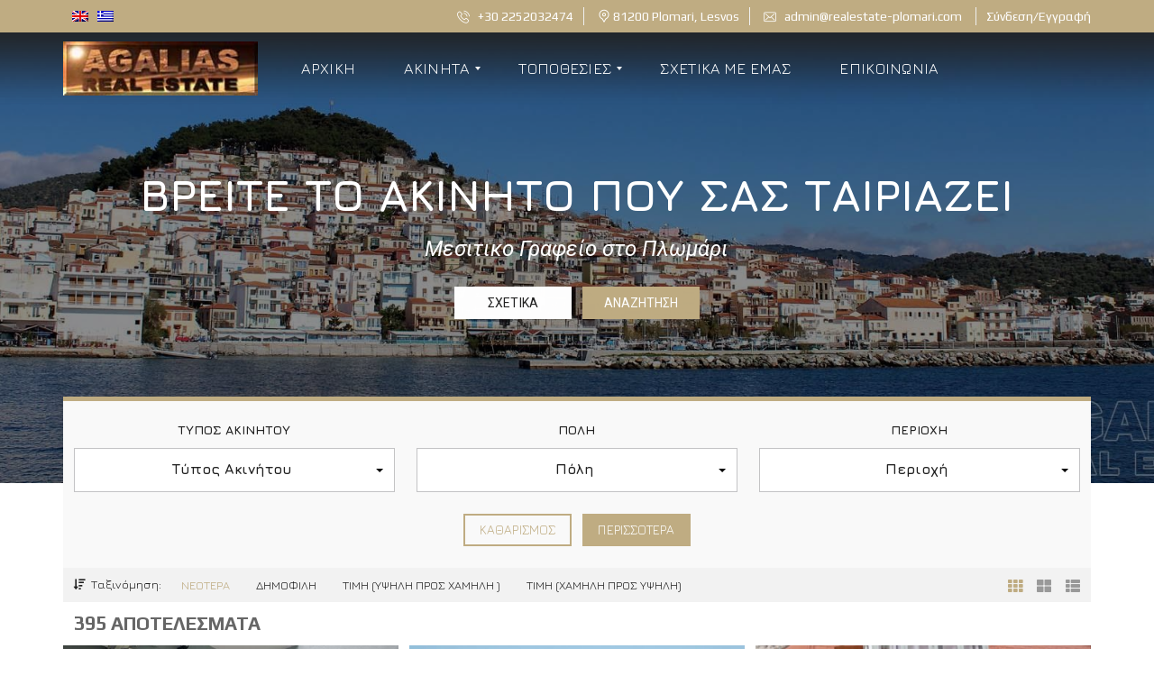

--- FILE ---
content_type: text/html; charset=UTF-8
request_url: https://www.realestate-plomari.com/el/
body_size: 41075
content:
<!DOCTYPE html>
<html lang="el">
<head>
    <meta charset="UTF-8">
    <meta name="viewport" content="width=device-width, initial-scale=1">
    <link rel="profile" href="http://gmpg.org/xfn/11">
    <link rel="pingback" href="https://www.realestate-plomari.com/xmlrpc.php">

    <script>
        window.mapLoaded = function() {
        }
    </script>
    <meta name='robots' content='index, follow, max-image-preview:large, max-snippet:-1, max-video-preview:-1' />
	<style>img:is([sizes="auto" i], [sizes^="auto," i]) { contain-intrinsic-size: 3000px 1500px }</style>
	<link rel="alternate" hreflang="en" href="https://www.realestate-plomari.com/" />
<link rel="alternate" hreflang="el" href="https://www.realestate-plomari.com/el/" />
<link rel="alternate" hreflang="x-default" href="https://www.realestate-plomari.com/" />

	<!-- This site is optimized with the Yoast SEO plugin v25.7 - https://yoast.com/wordpress/plugins/seo/ -->
	<title>Μεσιτικό γραφείο Αγάλιας Ευάγγελος στο Πλωμάρι της Λέσβου</title>
	<meta name="description" content="Το Μεσιτικό γραφείο Αγάλιας Real Estate στο Πλωμάρι της Λέσβου εξειδικεύεται σε ζητήματα αγορών, πωλήσεων και ενοικιάσεων ακίνητης περιουσίας." />
	<link rel="canonical" href="https://www.realestate-plomari.com/el/" />
	<meta property="og:locale" content="el_GR" />
	<meta property="og:type" content="website" />
	<meta property="og:title" content="Μεσιτικό γραφείο Αγάλιας Ευάγγελος στο Πλωμάρι της Λέσβου" />
	<meta property="og:description" content="Το Μεσιτικό γραφείο Αγάλιας Real Estate στο Πλωμάρι της Λέσβου εξειδικεύεται σε ζητήματα αγορών, πωλήσεων και ενοικιάσεων ακίνητης περιουσίας." />
	<meta property="og:url" content="https://www.realestate-plomari.com/el/" />
	<meta property="og:site_name" content="Real estate Plomari" />
	<meta property="article:modified_time" content="2024-08-05T11:50:51+00:00" />
	<meta name="twitter:card" content="summary_large_image" />
	<script type="application/ld+json" class="yoast-schema-graph">{"@context":"https://schema.org","@graph":[{"@type":"WebPage","@id":"https://www.realestate-plomari.com/el/","url":"https://www.realestate-plomari.com/el/","name":"Μεσιτικό γραφείο Αγάλιας Ευάγγελος στο Πλωμάρι της Λέσβου","isPartOf":{"@id":"https://www.realestate-plomari.com/#website"},"about":{"@id":"https://www.realestate-plomari.com/#organization"},"datePublished":"2017-02-01T08:38:11+00:00","dateModified":"2024-08-05T11:50:51+00:00","description":"Το Μεσιτικό γραφείο Αγάλιας Real Estate στο Πλωμάρι της Λέσβου εξειδικεύεται σε ζητήματα αγορών, πωλήσεων και ενοικιάσεων ακίνητης περιουσίας.","breadcrumb":{"@id":"https://www.realestate-plomari.com/el/#breadcrumb"},"inLanguage":"el","potentialAction":[{"@type":"ReadAction","target":["https://www.realestate-plomari.com/el/"]}]},{"@type":"BreadcrumbList","@id":"https://www.realestate-plomari.com/el/#breadcrumb","itemListElement":[{"@type":"ListItem","position":1,"name":"Home"}]},{"@type":"WebSite","@id":"https://www.realestate-plomari.com/#website","url":"https://www.realestate-plomari.com/","name":"Real estate Plomari","description":"Properties in lesvos","publisher":{"@id":"https://www.realestate-plomari.com/#organization"},"potentialAction":[{"@type":"SearchAction","target":{"@type":"EntryPoint","urlTemplate":"https://www.realestate-plomari.com/?s={search_term_string}"},"query-input":{"@type":"PropertyValueSpecification","valueRequired":true,"valueName":"search_term_string"}}],"inLanguage":"el"},{"@type":"Organization","@id":"https://www.realestate-plomari.com/#organization","name":"Real estate Plomari","url":"https://www.realestate-plomari.com/","logo":{"@type":"ImageObject","inLanguage":"el","@id":"https://www.realestate-plomari.com/#/schema/logo/image/","url":"https://www.realestate-plomari.com/wp-content/uploads/2019/04/LOGO-400X100.png","contentUrl":"https://www.realestate-plomari.com/wp-content/uploads/2019/04/LOGO-400X100.png","width":400,"height":120,"caption":"Real estate Plomari"},"image":{"@id":"https://www.realestate-plomari.com/#/schema/logo/image/"}}]}</script>
	<!-- / Yoast SEO plugin. -->


<link rel='dns-prefetch' href='//fonts.googleapis.com' />
<link rel='preconnect' href='https://fonts.gstatic.com' crossorigin />
<link rel="alternate" type="application/rss+xml" title="Ροή RSS &raquo; Real estate Plomari" href="https://www.realestate-plomari.com/el/feed/" />
<link rel="alternate" type="application/rss+xml" title="Ροή Σχολίων &raquo; Real estate Plomari" href="https://www.realestate-plomari.com/el/comments/feed/" />
<script type="text/javascript">
/* <![CDATA[ */
window._wpemojiSettings = {"baseUrl":"https:\/\/s.w.org\/images\/core\/emoji\/16.0.1\/72x72\/","ext":".png","svgUrl":"https:\/\/s.w.org\/images\/core\/emoji\/16.0.1\/svg\/","svgExt":".svg","source":{"concatemoji":"https:\/\/www.realestate-plomari.com\/wp-includes\/js\/wp-emoji-release.min.js?ver=6.8.3"}};
/*! This file is auto-generated */
!function(s,n){var o,i,e;function c(e){try{var t={supportTests:e,timestamp:(new Date).valueOf()};sessionStorage.setItem(o,JSON.stringify(t))}catch(e){}}function p(e,t,n){e.clearRect(0,0,e.canvas.width,e.canvas.height),e.fillText(t,0,0);var t=new Uint32Array(e.getImageData(0,0,e.canvas.width,e.canvas.height).data),a=(e.clearRect(0,0,e.canvas.width,e.canvas.height),e.fillText(n,0,0),new Uint32Array(e.getImageData(0,0,e.canvas.width,e.canvas.height).data));return t.every(function(e,t){return e===a[t]})}function u(e,t){e.clearRect(0,0,e.canvas.width,e.canvas.height),e.fillText(t,0,0);for(var n=e.getImageData(16,16,1,1),a=0;a<n.data.length;a++)if(0!==n.data[a])return!1;return!0}function f(e,t,n,a){switch(t){case"flag":return n(e,"\ud83c\udff3\ufe0f\u200d\u26a7\ufe0f","\ud83c\udff3\ufe0f\u200b\u26a7\ufe0f")?!1:!n(e,"\ud83c\udde8\ud83c\uddf6","\ud83c\udde8\u200b\ud83c\uddf6")&&!n(e,"\ud83c\udff4\udb40\udc67\udb40\udc62\udb40\udc65\udb40\udc6e\udb40\udc67\udb40\udc7f","\ud83c\udff4\u200b\udb40\udc67\u200b\udb40\udc62\u200b\udb40\udc65\u200b\udb40\udc6e\u200b\udb40\udc67\u200b\udb40\udc7f");case"emoji":return!a(e,"\ud83e\udedf")}return!1}function g(e,t,n,a){var r="undefined"!=typeof WorkerGlobalScope&&self instanceof WorkerGlobalScope?new OffscreenCanvas(300,150):s.createElement("canvas"),o=r.getContext("2d",{willReadFrequently:!0}),i=(o.textBaseline="top",o.font="600 32px Arial",{});return e.forEach(function(e){i[e]=t(o,e,n,a)}),i}function t(e){var t=s.createElement("script");t.src=e,t.defer=!0,s.head.appendChild(t)}"undefined"!=typeof Promise&&(o="wpEmojiSettingsSupports",i=["flag","emoji"],n.supports={everything:!0,everythingExceptFlag:!0},e=new Promise(function(e){s.addEventListener("DOMContentLoaded",e,{once:!0})}),new Promise(function(t){var n=function(){try{var e=JSON.parse(sessionStorage.getItem(o));if("object"==typeof e&&"number"==typeof e.timestamp&&(new Date).valueOf()<e.timestamp+604800&&"object"==typeof e.supportTests)return e.supportTests}catch(e){}return null}();if(!n){if("undefined"!=typeof Worker&&"undefined"!=typeof OffscreenCanvas&&"undefined"!=typeof URL&&URL.createObjectURL&&"undefined"!=typeof Blob)try{var e="postMessage("+g.toString()+"("+[JSON.stringify(i),f.toString(),p.toString(),u.toString()].join(",")+"));",a=new Blob([e],{type:"text/javascript"}),r=new Worker(URL.createObjectURL(a),{name:"wpTestEmojiSupports"});return void(r.onmessage=function(e){c(n=e.data),r.terminate(),t(n)})}catch(e){}c(n=g(i,f,p,u))}t(n)}).then(function(e){for(var t in e)n.supports[t]=e[t],n.supports.everything=n.supports.everything&&n.supports[t],"flag"!==t&&(n.supports.everythingExceptFlag=n.supports.everythingExceptFlag&&n.supports[t]);n.supports.everythingExceptFlag=n.supports.everythingExceptFlag&&!n.supports.flag,n.DOMReady=!1,n.readyCallback=function(){n.DOMReady=!0}}).then(function(){return e}).then(function(){var e;n.supports.everything||(n.readyCallback(),(e=n.source||{}).concatemoji?t(e.concatemoji):e.wpemoji&&e.twemoji&&(t(e.twemoji),t(e.wpemoji)))}))}((window,document),window._wpemojiSettings);
/* ]]> */
</script>
<style id='wp-emoji-styles-inline-css' type='text/css'>

	img.wp-smiley, img.emoji {
		display: inline !important;
		border: none !important;
		box-shadow: none !important;
		height: 1em !important;
		width: 1em !important;
		margin: 0 0.07em !important;
		vertical-align: -0.1em !important;
		background: none !important;
		padding: 0 !important;
	}
</style>
<link rel='stylesheet' id='wp-block-library-css' href='https://www.realestate-plomari.com/wp-includes/css/dist/block-library/style.min.css?ver=6.8.3' type='text/css' media='all' />
<style id='wp-block-library-theme-inline-css' type='text/css'>
.wp-block-audio :where(figcaption){color:#555;font-size:13px;text-align:center}.is-dark-theme .wp-block-audio :where(figcaption){color:#ffffffa6}.wp-block-audio{margin:0 0 1em}.wp-block-code{border:1px solid #ccc;border-radius:4px;font-family:Menlo,Consolas,monaco,monospace;padding:.8em 1em}.wp-block-embed :where(figcaption){color:#555;font-size:13px;text-align:center}.is-dark-theme .wp-block-embed :where(figcaption){color:#ffffffa6}.wp-block-embed{margin:0 0 1em}.blocks-gallery-caption{color:#555;font-size:13px;text-align:center}.is-dark-theme .blocks-gallery-caption{color:#ffffffa6}:root :where(.wp-block-image figcaption){color:#555;font-size:13px;text-align:center}.is-dark-theme :root :where(.wp-block-image figcaption){color:#ffffffa6}.wp-block-image{margin:0 0 1em}.wp-block-pullquote{border-bottom:4px solid;border-top:4px solid;color:currentColor;margin-bottom:1.75em}.wp-block-pullquote cite,.wp-block-pullquote footer,.wp-block-pullquote__citation{color:currentColor;font-size:.8125em;font-style:normal;text-transform:uppercase}.wp-block-quote{border-left:.25em solid;margin:0 0 1.75em;padding-left:1em}.wp-block-quote cite,.wp-block-quote footer{color:currentColor;font-size:.8125em;font-style:normal;position:relative}.wp-block-quote:where(.has-text-align-right){border-left:none;border-right:.25em solid;padding-left:0;padding-right:1em}.wp-block-quote:where(.has-text-align-center){border:none;padding-left:0}.wp-block-quote.is-large,.wp-block-quote.is-style-large,.wp-block-quote:where(.is-style-plain){border:none}.wp-block-search .wp-block-search__label{font-weight:700}.wp-block-search__button{border:1px solid #ccc;padding:.375em .625em}:where(.wp-block-group.has-background){padding:1.25em 2.375em}.wp-block-separator.has-css-opacity{opacity:.4}.wp-block-separator{border:none;border-bottom:2px solid;margin-left:auto;margin-right:auto}.wp-block-separator.has-alpha-channel-opacity{opacity:1}.wp-block-separator:not(.is-style-wide):not(.is-style-dots){width:100px}.wp-block-separator.has-background:not(.is-style-dots){border-bottom:none;height:1px}.wp-block-separator.has-background:not(.is-style-wide):not(.is-style-dots){height:2px}.wp-block-table{margin:0 0 1em}.wp-block-table td,.wp-block-table th{word-break:normal}.wp-block-table :where(figcaption){color:#555;font-size:13px;text-align:center}.is-dark-theme .wp-block-table :where(figcaption){color:#ffffffa6}.wp-block-video :where(figcaption){color:#555;font-size:13px;text-align:center}.is-dark-theme .wp-block-video :where(figcaption){color:#ffffffa6}.wp-block-video{margin:0 0 1em}:root :where(.wp-block-template-part.has-background){margin-bottom:0;margin-top:0;padding:1.25em 2.375em}
</style>
<style id='classic-theme-styles-inline-css' type='text/css'>
/*! This file is auto-generated */
.wp-block-button__link{color:#fff;background-color:#32373c;border-radius:9999px;box-shadow:none;text-decoration:none;padding:calc(.667em + 2px) calc(1.333em + 2px);font-size:1.125em}.wp-block-file__button{background:#32373c;color:#fff;text-decoration:none}
</style>
<style id='global-styles-inline-css' type='text/css'>
:root{--wp--preset--aspect-ratio--square: 1;--wp--preset--aspect-ratio--4-3: 4/3;--wp--preset--aspect-ratio--3-4: 3/4;--wp--preset--aspect-ratio--3-2: 3/2;--wp--preset--aspect-ratio--2-3: 2/3;--wp--preset--aspect-ratio--16-9: 16/9;--wp--preset--aspect-ratio--9-16: 9/16;--wp--preset--color--black: #000000;--wp--preset--color--cyan-bluish-gray: #abb8c3;--wp--preset--color--white: #ffffff;--wp--preset--color--pale-pink: #f78da7;--wp--preset--color--vivid-red: #cf2e2e;--wp--preset--color--luminous-vivid-orange: #ff6900;--wp--preset--color--luminous-vivid-amber: #fcb900;--wp--preset--color--light-green-cyan: #7bdcb5;--wp--preset--color--vivid-green-cyan: #00d084;--wp--preset--color--pale-cyan-blue: #8ed1fc;--wp--preset--color--vivid-cyan-blue: #0693e3;--wp--preset--color--vivid-purple: #9b51e0;--wp--preset--gradient--vivid-cyan-blue-to-vivid-purple: linear-gradient(135deg,rgba(6,147,227,1) 0%,rgb(155,81,224) 100%);--wp--preset--gradient--light-green-cyan-to-vivid-green-cyan: linear-gradient(135deg,rgb(122,220,180) 0%,rgb(0,208,130) 100%);--wp--preset--gradient--luminous-vivid-amber-to-luminous-vivid-orange: linear-gradient(135deg,rgba(252,185,0,1) 0%,rgba(255,105,0,1) 100%);--wp--preset--gradient--luminous-vivid-orange-to-vivid-red: linear-gradient(135deg,rgba(255,105,0,1) 0%,rgb(207,46,46) 100%);--wp--preset--gradient--very-light-gray-to-cyan-bluish-gray: linear-gradient(135deg,rgb(238,238,238) 0%,rgb(169,184,195) 100%);--wp--preset--gradient--cool-to-warm-spectrum: linear-gradient(135deg,rgb(74,234,220) 0%,rgb(151,120,209) 20%,rgb(207,42,186) 40%,rgb(238,44,130) 60%,rgb(251,105,98) 80%,rgb(254,248,76) 100%);--wp--preset--gradient--blush-light-purple: linear-gradient(135deg,rgb(255,206,236) 0%,rgb(152,150,240) 100%);--wp--preset--gradient--blush-bordeaux: linear-gradient(135deg,rgb(254,205,165) 0%,rgb(254,45,45) 50%,rgb(107,0,62) 100%);--wp--preset--gradient--luminous-dusk: linear-gradient(135deg,rgb(255,203,112) 0%,rgb(199,81,192) 50%,rgb(65,88,208) 100%);--wp--preset--gradient--pale-ocean: linear-gradient(135deg,rgb(255,245,203) 0%,rgb(182,227,212) 50%,rgb(51,167,181) 100%);--wp--preset--gradient--electric-grass: linear-gradient(135deg,rgb(202,248,128) 0%,rgb(113,206,126) 100%);--wp--preset--gradient--midnight: linear-gradient(135deg,rgb(2,3,129) 0%,rgb(40,116,252) 100%);--wp--preset--font-size--small: 13px;--wp--preset--font-size--medium: 20px;--wp--preset--font-size--large: 36px;--wp--preset--font-size--x-large: 42px;--wp--preset--spacing--20: 0.44rem;--wp--preset--spacing--30: 0.67rem;--wp--preset--spacing--40: 1rem;--wp--preset--spacing--50: 1.5rem;--wp--preset--spacing--60: 2.25rem;--wp--preset--spacing--70: 3.38rem;--wp--preset--spacing--80: 5.06rem;--wp--preset--shadow--natural: 6px 6px 9px rgba(0, 0, 0, 0.2);--wp--preset--shadow--deep: 12px 12px 50px rgba(0, 0, 0, 0.4);--wp--preset--shadow--sharp: 6px 6px 0px rgba(0, 0, 0, 0.2);--wp--preset--shadow--outlined: 6px 6px 0px -3px rgba(255, 255, 255, 1), 6px 6px rgba(0, 0, 0, 1);--wp--preset--shadow--crisp: 6px 6px 0px rgba(0, 0, 0, 1);}:where(.is-layout-flex){gap: 0.5em;}:where(.is-layout-grid){gap: 0.5em;}body .is-layout-flex{display: flex;}.is-layout-flex{flex-wrap: wrap;align-items: center;}.is-layout-flex > :is(*, div){margin: 0;}body .is-layout-grid{display: grid;}.is-layout-grid > :is(*, div){margin: 0;}:where(.wp-block-columns.is-layout-flex){gap: 2em;}:where(.wp-block-columns.is-layout-grid){gap: 2em;}:where(.wp-block-post-template.is-layout-flex){gap: 1.25em;}:where(.wp-block-post-template.is-layout-grid){gap: 1.25em;}.has-black-color{color: var(--wp--preset--color--black) !important;}.has-cyan-bluish-gray-color{color: var(--wp--preset--color--cyan-bluish-gray) !important;}.has-white-color{color: var(--wp--preset--color--white) !important;}.has-pale-pink-color{color: var(--wp--preset--color--pale-pink) !important;}.has-vivid-red-color{color: var(--wp--preset--color--vivid-red) !important;}.has-luminous-vivid-orange-color{color: var(--wp--preset--color--luminous-vivid-orange) !important;}.has-luminous-vivid-amber-color{color: var(--wp--preset--color--luminous-vivid-amber) !important;}.has-light-green-cyan-color{color: var(--wp--preset--color--light-green-cyan) !important;}.has-vivid-green-cyan-color{color: var(--wp--preset--color--vivid-green-cyan) !important;}.has-pale-cyan-blue-color{color: var(--wp--preset--color--pale-cyan-blue) !important;}.has-vivid-cyan-blue-color{color: var(--wp--preset--color--vivid-cyan-blue) !important;}.has-vivid-purple-color{color: var(--wp--preset--color--vivid-purple) !important;}.has-black-background-color{background-color: var(--wp--preset--color--black) !important;}.has-cyan-bluish-gray-background-color{background-color: var(--wp--preset--color--cyan-bluish-gray) !important;}.has-white-background-color{background-color: var(--wp--preset--color--white) !important;}.has-pale-pink-background-color{background-color: var(--wp--preset--color--pale-pink) !important;}.has-vivid-red-background-color{background-color: var(--wp--preset--color--vivid-red) !important;}.has-luminous-vivid-orange-background-color{background-color: var(--wp--preset--color--luminous-vivid-orange) !important;}.has-luminous-vivid-amber-background-color{background-color: var(--wp--preset--color--luminous-vivid-amber) !important;}.has-light-green-cyan-background-color{background-color: var(--wp--preset--color--light-green-cyan) !important;}.has-vivid-green-cyan-background-color{background-color: var(--wp--preset--color--vivid-green-cyan) !important;}.has-pale-cyan-blue-background-color{background-color: var(--wp--preset--color--pale-cyan-blue) !important;}.has-vivid-cyan-blue-background-color{background-color: var(--wp--preset--color--vivid-cyan-blue) !important;}.has-vivid-purple-background-color{background-color: var(--wp--preset--color--vivid-purple) !important;}.has-black-border-color{border-color: var(--wp--preset--color--black) !important;}.has-cyan-bluish-gray-border-color{border-color: var(--wp--preset--color--cyan-bluish-gray) !important;}.has-white-border-color{border-color: var(--wp--preset--color--white) !important;}.has-pale-pink-border-color{border-color: var(--wp--preset--color--pale-pink) !important;}.has-vivid-red-border-color{border-color: var(--wp--preset--color--vivid-red) !important;}.has-luminous-vivid-orange-border-color{border-color: var(--wp--preset--color--luminous-vivid-orange) !important;}.has-luminous-vivid-amber-border-color{border-color: var(--wp--preset--color--luminous-vivid-amber) !important;}.has-light-green-cyan-border-color{border-color: var(--wp--preset--color--light-green-cyan) !important;}.has-vivid-green-cyan-border-color{border-color: var(--wp--preset--color--vivid-green-cyan) !important;}.has-pale-cyan-blue-border-color{border-color: var(--wp--preset--color--pale-cyan-blue) !important;}.has-vivid-cyan-blue-border-color{border-color: var(--wp--preset--color--vivid-cyan-blue) !important;}.has-vivid-purple-border-color{border-color: var(--wp--preset--color--vivid-purple) !important;}.has-vivid-cyan-blue-to-vivid-purple-gradient-background{background: var(--wp--preset--gradient--vivid-cyan-blue-to-vivid-purple) !important;}.has-light-green-cyan-to-vivid-green-cyan-gradient-background{background: var(--wp--preset--gradient--light-green-cyan-to-vivid-green-cyan) !important;}.has-luminous-vivid-amber-to-luminous-vivid-orange-gradient-background{background: var(--wp--preset--gradient--luminous-vivid-amber-to-luminous-vivid-orange) !important;}.has-luminous-vivid-orange-to-vivid-red-gradient-background{background: var(--wp--preset--gradient--luminous-vivid-orange-to-vivid-red) !important;}.has-very-light-gray-to-cyan-bluish-gray-gradient-background{background: var(--wp--preset--gradient--very-light-gray-to-cyan-bluish-gray) !important;}.has-cool-to-warm-spectrum-gradient-background{background: var(--wp--preset--gradient--cool-to-warm-spectrum) !important;}.has-blush-light-purple-gradient-background{background: var(--wp--preset--gradient--blush-light-purple) !important;}.has-blush-bordeaux-gradient-background{background: var(--wp--preset--gradient--blush-bordeaux) !important;}.has-luminous-dusk-gradient-background{background: var(--wp--preset--gradient--luminous-dusk) !important;}.has-pale-ocean-gradient-background{background: var(--wp--preset--gradient--pale-ocean) !important;}.has-electric-grass-gradient-background{background: var(--wp--preset--gradient--electric-grass) !important;}.has-midnight-gradient-background{background: var(--wp--preset--gradient--midnight) !important;}.has-small-font-size{font-size: var(--wp--preset--font-size--small) !important;}.has-medium-font-size{font-size: var(--wp--preset--font-size--medium) !important;}.has-large-font-size{font-size: var(--wp--preset--font-size--large) !important;}.has-x-large-font-size{font-size: var(--wp--preset--font-size--x-large) !important;}
:where(.wp-block-post-template.is-layout-flex){gap: 1.25em;}:where(.wp-block-post-template.is-layout-grid){gap: 1.25em;}
:where(.wp-block-columns.is-layout-flex){gap: 2em;}:where(.wp-block-columns.is-layout-grid){gap: 2em;}
:root :where(.wp-block-pullquote){font-size: 1.5em;line-height: 1.6;}
</style>
<link rel='stylesheet' id='contact-form-7-css' href='https://www.realestate-plomari.com/wp-content/plugins/contact-form-7/includes/css/styles.css?ver=6.1.1' type='text/css' media='all' />
<link rel='stylesheet' id='myhome-style-css' href='https://www.realestate-plomari.com/wp-content/themes/myhome/style.min.css?ver=3.1.75' type='text/css' media='all' />
<style id='myhome-style-inline-css' type='text/css'>
            @media (min-width:1023px) {
            #mega_main_menu li.default_dropdown>.mega_dropdown {
            width:225px !important;
            }
            }
			                :root { --primary: #bfac82; }
                .mh-active-input-primary input[type=text]:focus,
                .mh-active-input-primary input[type=text]:active,
                .mh-active-input-primary input[type=search]:focus,
                .mh-active-input-primary input[type=search]:active,
                .mh-active-input-primary input[type=email]:focus,
                .mh-active-input-primary input[type=email]:active,
                .mh-active-input-primary input[type=password]:focus,
                .mh-active-input-primary input[type=password]:active,
                .mh-active-input-primary textarea:focus,
                .mh-active-input-primary textarea:active,
                .mh-active-input-primary .mh-active-input input,
                .mh-active-input-primary .mh-active-input input,
                .myhome-body.mh-active-input-primary .mh-active-input .bootstrap-select.btn-group > .btn {
                background: rgba(191,172,130,0.05)!important;
                }

                html body .primary {
                background: rgba(191,172,130)!important;
                }


                html body .mh-fixed-menu--active #mega_main_menu.mh-primary #mh-submit-button a,
                html body .mh-fixed-menu--active #mega_main_menu.mh-primary #mh-submit-button a i {
                color:  rgba(191,172,130)!important;
                }

                .mh-app-wrapper .stepper__header .stepper__step--complete + .divider {
                background: rgba(191,172,130)!important;
                }

                html body .primary--text {
                color: rgba(191,172,130)!important;
                }

                html body .primary--text textarea,
                html body .primary--text input {
                caret-color: rgba(191,172,130)!important;
                }
				                    @media (min-width:1023px) {
                    html body #mega_main_menu.mh-primary .nav_logo img {
                    height: 60px!important;
                    }
                    }
				
            /* Menu */
			
			
            @media (min-width:1023px) {
            .mh-sticky-menu-placeholder--active {
            min-height: 80px;
            }
            }

			

			
			

			
			

			
			
			
			
            /* General */

			
			
			
			
			
			
			
			
			
			
			
			
			
			
			
			
			
			
			

            /* Top Bar */
			
			
			
			
			
			
			
			
			
            /* Footer */
			
			
			
			
			
			
			
			
			
			
			
			
			
			
			
			
            /* Top Title */
			
			
			
            /* Breadcrumbs */
			
			
			
			
			
			
            /* Single Property Page */
			
			
			
			
			
			
			
			
			
			
			
			
			
			
            /* Property card */
			
			
			
			
			
			
			
			
			
			
			
			
            /* Search Form */
			
			
			
			
			
			
			
			
			
			
			
			
			
			
			
			
			
			
			
			
            /* Agent Carousel / List */
			
			
			
			
			
			

			
            /* Blog */

			
			
			
			
			
			
			
			
			
			
			
			
			
			
			
			
			
			
			
			
			
			
			

            /* Sidebar */
			
			
			
			

			

			
			
			
			
			
			
            /* Post Card */
			
			
			
			
			
			
			
            /* Map */
			
			
			
			
			
			
			
			
			
			
			
            /* Compare Bar */
			
			
			
			
			
			
			
			
			
			
            /* User panel */

			
			
			
			
			
			
			
			
			
			
			
						
			
			
			                @media (min-width: 1023px) {
                .logo_link {
                margin-right: 48px!important;
                }
                }
			
			                @media (min-width: 1023px) {
                html body #mega_main_menu.mh-primary > .menu_holder > .menu_inner > ul > li[class*="columns"] {
                margin-right: 10px!important;
                }
                }
			
			
</style>
<link rel='stylesheet' id='child-style-css' href='https://www.realestate-plomari.com/wp-content/themes/myhome-child/style.css?ver=3.1.75' type='text/css' media='all' />
<link rel='stylesheet' id='myhome-font-awesome-css' href='https://www.realestate-plomari.com/wp-content/themes/myhome/assets/css/font-awesome.min.css?ver=3.1.75' type='text/css' media='all' />
<link rel='stylesheet' id='subscribe-forms-css-css' href='https://www.realestate-plomari.com/wp-content/plugins/easy-social-share-buttons3/assets/modules/subscribe-forms.min.css?ver=9.0' type='text/css' media='all' />
<link rel='stylesheet' id='click2tweet-css-css' href='https://www.realestate-plomari.com/wp-content/plugins/easy-social-share-buttons3/assets/modules/click-to-tweet.min.css?ver=9.0' type='text/css' media='all' />
<link rel='stylesheet' id='easy-social-share-buttons-css' href='https://www.realestate-plomari.com/wp-content/plugins/easy-social-share-buttons3/assets/css/easy-social-share-buttons.min.css?ver=9.0' type='text/css' media='all' />
<link rel='stylesheet' id='mmm_mega_main_menu-css' href='https://www.realestate-plomari.com/wp-content/plugins/mega_main_menu/src/css/cache.skin.css?ver=1723195379' type='text/css' media='all' />
<link rel='stylesheet' id='js_composer_front-css' href='https://www.realestate-plomari.com/wp-content/plugins/js_composer/assets/css/js_composer.min.css?ver=7.6' type='text/css' media='all' />
<link rel='stylesheet' id='bsf-Defaults-css' href='https://www.realestate-plomari.com/wp-content/uploads/smile_fonts/Defaults/Defaults.css?ver=3.19.14' type='text/css' media='all' />
<link rel="preload" as="style" href="https://fonts.googleapis.com/css?family=Jura:400,700%7CPlay:400,700&#038;subset=latin-ext&#038;display=block&#038;ver=1723196580" /><link rel="stylesheet" href="https://fonts.googleapis.com/css?family=Jura:400,700%7CPlay:400,700&#038;subset=latin-ext&#038;display=block&#038;ver=1723196580" media="print" onload="this.media='all'"><noscript><link rel="stylesheet" href="https://fonts.googleapis.com/css?family=Jura:400,700%7CPlay:400,700&#038;subset=latin-ext&#038;display=block&#038;ver=1723196580" /></noscript><script type="text/javascript" src="https://www.realestate-plomari.com/wp-includes/js/jquery/jquery.min.js?ver=3.7.1" id="jquery-core-js"></script>
<script type="text/javascript" src="https://www.realestate-plomari.com/wp-includes/js/jquery/jquery-migrate.min.js?ver=3.4.1" id="jquery-migrate-js"></script>
<script type="text/javascript" src="//www.realestate-plomari.com/wp-content/plugins/revslider/sr6/assets/js/rbtools.min.js?ver=6.7.12" async id="tp-tools-js"></script>
<script type="text/javascript" src="//www.realestate-plomari.com/wp-content/plugins/revslider/sr6/assets/js/rs6.min.js?ver=6.7.12" async id="revmin-js"></script>
<script type="text/javascript" src="https://www.google.com/recaptcha/api.js?ver=1" id="recaptcha-js"></script>
<script></script><link rel="https://api.w.org/" href="https://www.realestate-plomari.com/el/wp-json/" /><link rel="alternate" title="JSON" type="application/json" href="https://www.realestate-plomari.com/el/wp-json/wp/v2/pages/3434" /><link rel="EditURI" type="application/rsd+xml" title="RSD" href="https://www.realestate-plomari.com/xmlrpc.php?rsd" />
<meta name="generator" content="WordPress 6.8.3" />
<link rel='shortlink' href='https://www.realestate-plomari.com/el/' />
<link rel="alternate" title="oEmbed (JSON)" type="application/json+oembed" href="https://www.realestate-plomari.com/el/wp-json/oembed/1.0/embed?url=https%3A%2F%2Fwww.realestate-plomari.com%2Fel%2F" />
<link rel="alternate" title="oEmbed (XML)" type="text/xml+oembed" href="https://www.realestate-plomari.com/el/wp-json/oembed/1.0/embed?url=https%3A%2F%2Fwww.realestate-plomari.com%2Fel%2F&#038;format=xml" />
<meta name="generator" content="Redux 4.5.7" /><meta name="generator" content="WPML ver:4.7.6 stt:1,13;" />
	<link rel="preconnect" href="https://fonts.googleapis.com">
	<link rel="preconnect" href="https://fonts.gstatic.com">
	<link href='https://fonts.googleapis.com/css2?display=swap&family=Open+Sans:wght@300&family=Jura:wght@300' rel='stylesheet'><style type="text/css">.recentcomments a{display:inline !important;padding:0 !important;margin:0 !important;}</style>
<script type="text/javascript">var essb_settings = {"ajax_url":"https:\/\/www.realestate-plomari.com\/wp-admin\/admin-ajax.php","essb3_nonce":"4584477e84","essb3_plugin_url":"https:\/\/www.realestate-plomari.com\/wp-content\/plugins\/easy-social-share-buttons3","essb3_stats":false,"essb3_ga":false,"essb3_ga_ntg":false,"blog_url":"https:\/\/www.realestate-plomari.com\/","post_id":"3434"};</script><meta name="generator" content="Powered by WPBakery Page Builder - drag and drop page builder for WordPress."/>
<meta name="generator" content="Powered by Slider Revolution 6.7.12 - responsive, Mobile-Friendly Slider Plugin for WordPress with comfortable drag and drop interface." />
<link rel="icon" href="https://www.realestate-plomari.com/wp-content/uploads/2020/08/favicon.png?v=1723024153" sizes="32x32" />
<link rel="icon" href="https://www.realestate-plomari.com/wp-content/uploads/2020/08/favicon.png?v=1723024153" sizes="192x192" />
<link rel="apple-touch-icon" href="https://www.realestate-plomari.com/wp-content/uploads/2020/08/favicon.png?v=1723024153" />
<meta name="msapplication-TileImage" content="https://www.realestate-plomari.com/wp-content/uploads/2020/08/favicon.png?v=1723024153" />
<script>function setREVStartSize(e){
			//window.requestAnimationFrame(function() {
				window.RSIW = window.RSIW===undefined ? window.innerWidth : window.RSIW;
				window.RSIH = window.RSIH===undefined ? window.innerHeight : window.RSIH;
				try {
					var pw = document.getElementById(e.c).parentNode.offsetWidth,
						newh;
					pw = pw===0 || isNaN(pw) || (e.l=="fullwidth" || e.layout=="fullwidth") ? window.RSIW : pw;
					e.tabw = e.tabw===undefined ? 0 : parseInt(e.tabw);
					e.thumbw = e.thumbw===undefined ? 0 : parseInt(e.thumbw);
					e.tabh = e.tabh===undefined ? 0 : parseInt(e.tabh);
					e.thumbh = e.thumbh===undefined ? 0 : parseInt(e.thumbh);
					e.tabhide = e.tabhide===undefined ? 0 : parseInt(e.tabhide);
					e.thumbhide = e.thumbhide===undefined ? 0 : parseInt(e.thumbhide);
					e.mh = e.mh===undefined || e.mh=="" || e.mh==="auto" ? 0 : parseInt(e.mh,0);
					if(e.layout==="fullscreen" || e.l==="fullscreen")
						newh = Math.max(e.mh,window.RSIH);
					else{
						e.gw = Array.isArray(e.gw) ? e.gw : [e.gw];
						for (var i in e.rl) if (e.gw[i]===undefined || e.gw[i]===0) e.gw[i] = e.gw[i-1];
						e.gh = e.el===undefined || e.el==="" || (Array.isArray(e.el) && e.el.length==0)? e.gh : e.el;
						e.gh = Array.isArray(e.gh) ? e.gh : [e.gh];
						for (var i in e.rl) if (e.gh[i]===undefined || e.gh[i]===0) e.gh[i] = e.gh[i-1];
											
						var nl = new Array(e.rl.length),
							ix = 0,
							sl;
						e.tabw = e.tabhide>=pw ? 0 : e.tabw;
						e.thumbw = e.thumbhide>=pw ? 0 : e.thumbw;
						e.tabh = e.tabhide>=pw ? 0 : e.tabh;
						e.thumbh = e.thumbhide>=pw ? 0 : e.thumbh;
						for (var i in e.rl) nl[i] = e.rl[i]<window.RSIW ? 0 : e.rl[i];
						sl = nl[0];
						for (var i in nl) if (sl>nl[i] && nl[i]>0) { sl = nl[i]; ix=i;}
						var m = pw>(e.gw[ix]+e.tabw+e.thumbw) ? 1 : (pw-(e.tabw+e.thumbw)) / (e.gw[ix]);
						newh =  (e.gh[ix] * m) + (e.tabh + e.thumbh);
					}
					var el = document.getElementById(e.c);
					if (el!==null && el) el.style.height = newh+"px";
					el = document.getElementById(e.c+"_wrapper");
					if (el!==null && el) {
						el.style.height = newh+"px";
						el.style.display = "block";
					}
				} catch(e){
					console.log("Failure at Presize of Slider:" + e)
				}
			//});
		  };</script>
		<style type="text/css" id="wp-custom-css">
			body, button {
	font-family: 'Jura' !important;
}
h1,h2,h3,h4,h5,h6 {
	font-family: 'Jura' !important;
}
.grecaptcha-badge {
	display: none !important;
}
input, textarea {
	font-style: normal !important;
}
@media screen and (max-width: 940px) {
	.mh-top-header__element {
		width: 50% ;
	}
	.mh-top-bar-user-panel-small{
		text-align: center;
	}
	.mh-top-bar-user-panel__user-info {
		left: 0;	
	}
	
	.mh-search__buttons, .mh-top-header__element {
		text-align: center;
	}
	.mh-wpml-top-bar__item {
		float: none;
	}
	.mh-wpml-top-bar, .mh-footer__logo {
		text-align: center;
	}
	#contactid > div.wpb_column.vc_column_container.vc_col-sm-6.vc_col-has-fill > div {
		padding-left: 15px !important;
		padding-right: 15px !important;
	}
}
/****** MENU ******/
#mega_main_menu.mh-primary > .menu_holder > .menu_inner > ul > li > .item_link .link_text {
	font-size: 17px;
}
/****** MENU ******/

/****** FORM BUTTONS ******/
.bootstrap-select.btn-group .filter-option {
	font-style: normal;
	font-weight: 600;
}
/****** FORM BUTTONS ******/


.faq-btn {
	background: #bfac82;
	padding: 10px 24px;
	color: #fff;
	/* line-height: 45px; */
	text-align: center;
	align-items: center;
	justify-content: center;
	display: flex;
	font-size: 24px;
}
.mh-estate__cta__text {
	text-decoration: line-through;
	font-size:15px;
	font-weight: 600;
}
.wpcf7-submit {
	font-family: inherit;
}		</style>
		<style id="myhome_redux-dynamic-css" title="dynamic-css" class="redux-options-output">
                              html body.myhome-body .mh-menu-primary-color-background .mh-header:not(.mh-header--transparent) #mega_main_menu.mh-primary > .menu_holder > .menu_inner > span.nav_logo,
                              html body.myhome-body .mh-menu-primary-color-background .mh-header:not(.mh-header--transparent) #mega_main_menu.mh-primary > .menu_holder > .mmm_fullwidth_container,
                              .myhome-body .mh-thumbnail__featured,
                              .myhome-body .calendar_wrap table tbody td a:hover,
                              .myhome-body .dropdown-menu > li.selected a,
                              .myhome-body .mdl-button.mdl-button--raised.mdl-button--primary,
                              .myhome-body .mdl-button.mdl-button--primary-ghost:hover,
                              .myhome-body .mdl-button.mdl-button--primary-ghost:active,
                              .myhome-body .mdl-button.mdl-button--primary-ghost:focus,
                              .myhome-body .mdl-button.mdl-button--compare-active,
                              .myhome-body .mdl-button.mdl-button--compare-active:hover,
                              .myhome-body .mdl-button.mdl-button--compare-active:active,
                              .myhome-body .mdl-button.mdl-button--compare-active:focus,
                              .myhome-body .mh-accordion .ui-accordion-header.ui-accordion-header-active,
                              .myhome-body .mh-caption__inner,
                              .myhome-body .mh-compare__price,
                              .myhome-body .mh-estate__slider__price,
                              .myhome-body .mh-estate__details__price,
                              .myhome-body .mh-heading--top-separator:after,
                              .myhome-body .mh-heading--bottom-separator:after,
                              .myhome-body .mh-loader,
                              .myhome-body .wpcf7-form .wpcf7-form-control.wpcf7-submit,
                              .myhome-body .mh-loader:before,
                              .myhome-body .mh-loader:after,
                              .myhome-body .mh-map-panel__element button:hover,
                              .myhome-body .mh-map-panel .mh-map-panel__element button.mh-button--active,
                              .myhome-body .mh-map-panel .mh-map-panel__element button.mh-button--active:hover,
                              .myhome-body .mh-map-panel .mh-map-panel__element button.mh-button--active:active,
                              .myhome-body .mh-map-panel .mh-map-panel__element button.mh-button--active:focus,
                              .myhome-body .mh-map-zoom__element button:hover,
                              .myhome-body .mh-map-infobox,
                              .myhome-body .mh-post-single__nav__prev:before,
                              .myhome-body .mh-post-single__nav__next:before,
                              .myhome-body .mh-slider__card-short__price,
                              .myhome-body .mh-slider__card-default__price,
                              .myhome-body #estate_slider_card .tparrows:hover:before,
                              .myhome-body #estate_slider_card_short .tparrows:hover:before,
                              .myhome-body #mh_rev_slider_single .tparrows:hover:before,
                              .myhome-body #mh_rev_gallery_single .tparrows:hover:before,
                              .myhome-body .mh-social-icon:hover,
                              .myhome-body .mh-top-header--primary,
                              .myhome-body .mh-top-header-big:not(.mh-top-header-big--primary) .mh-top-header-big__panel,
                              .myhome-body .mh-top-header-big.mh-top-header-big--primary,
                              .myhome-body .mh-browse-estate__row:first-child,
                              .myhome-body .mh-widget-title__text:before,
                              .myhome-body .owl-carousel .owl-dots .owl-dot.active span,
                              .myhome-body .tagcloud a:hover,
                              .myhome-body .tagcloud a:active,
                              .myhome-body .tagcloud a:focus,
                              .myhome-body .mh-menu ul li a:before,
                              .myhome-body .widget_pages ul li a:before,
                              .myhome-body .widget_meta ul li a:before,
                              .myhome-body .widget_recent_entries ul li a:before,
                              .myhome-body .widget_nav_menu ul li a:before,
                              .myhome-body .widget_categories ul li a:before,
                              .myhome-body .widget_archive ul li a:before,
                              .myhome-body .calendar_wrap table #today,
                              .myhome-body .mh-background-color-primary,
                              .myhome-body .mh-user-panel__menu ul li.mh-user-panel__menu__li--active button,
                              .myhome-body .mh-user-panel__menu ul li.mh-user-panel__menu__li--active a,
                              .myhome-body .mh-top-header--primary .mh-top-bar-user-panel__user-info,
                              .myhome-body .mh-top-header-big .mh-top-bar-user-panel__user-info,
                              .myhome-body .awesomplete mark,
                              .myhome-body .idx-omnibar-form.idx-omnibar-original-form button,
                              .myhome-body .idx-omnibar-form.idx-omnibar-original-form .awesomplete > ul > li mark,
                              .myhome-body #IDX-main #IDX-resultsRow .IDX-resultsDetailsLink a:hover,
                              .myhome-body #IDX-main #IDX-formSubmit,
                              .myhome-body #IDX-main #IDX-submitBtn,
                              .myhome-body #IDX-main #IDX-scheduleShowing,
                              .myhome-body #IDX-main #IDX-photoGalleryLink,
                              .myhome-body #IDX-main .IDX-detailsVirtualTourLink,   
                              .myhome-body #IDX-main #IDX-detailsVirtualTour,
                              .myhome-body .IDX-qsInput.IDX-qsButtonInput, 
                              .myhome-body #IDX-main.IDX-category-map #IDX-criteriaText, 
                              .myhome-body .mh-fixed-menu--active .mh-menu-primary-color-background .mega_main_menu,
                              .myhome-body.mh-active-input-primary .mh-search__panel > div:not(:first-child) .is-checked .mdl-radio__inner-circle,
                              .myhome-body #myhome-idx-wrapper #IDX-leadToolsBar,
                              .myhome-body #myhome-idx-wrapper #IDX-submitBtn,
                              .myhome-body #myhome-idx-wrapper #IDX-formSubmit,
                              .myhome-body #myhome-idx-wrapper #IDX-submitBtn:hover,
                              .myhome-body #myhome-idx-wrapper #IDX-formSubmit:hover,
                              .myhome-body #myhome-idx-wrapper__details-detailsDynamic-1008 .IDX-detailsVirtualTourLink,
                              .myhome-body #myhome-idx-wrapper .IDX-page-listing .IDX-detailsVirtualTourLink,
                              .myhome-body #myhome-idx-wrapper__details-detailsDynamic-1008 .IDX-detailsVirtualTourLink:hover,
                              .myhome-body #myhome-idx-wrapper .IDX-page-listing .IDX-detailsVirtualTourLink:hover,
                              .myhome-body #myhome-idx-wrapper__details-detailsDynamic-1008 #IDX-main.IDX-category-details #IDX-photoGalleryLink,
                              .myhome-body #myhome-idx-wrapper__details-detailsDynamic-1008 #IDX-main.IDX-category-details #IDX-scheduleShowing,
                              .myhome-body #myhome-idx-wrapper .IDX-page-listing #IDX-photoGalleryLink,
                              .myhome-body #myhome-idx-wrapper .IDX-page-listing #IDX-scheduleShowing,
                              .myhome-body #myhome-idx-wrapper__details-detailsDynamic-1008 #IDX-main.IDX-category-details #IDX-photoGalleryLink:hover,
                              .myhome-body #myhome-idx-wrapper__details-detailsDynamic-1008 #IDX-main.IDX-category-details #IDX-scheduleShowing:hover,
                              .myhome-body #myhome-idx-wrapper .IDX-page-listing #IDX-photoGalleryLink:hover,
                              .myhome-body #myhome-idx-wrapper .IDX-page-listing #IDX-scheduleShowing:hover,
                              .myhome-body .myhome-idx-wrapper__mortgage_calculator-mobileFirstMortgage-1002 .IDX-input-group-addon,
                              .myhome-body .myhome-idx-wrapper__map_search_page-mapsearch-1000 #IDX-criteriaText,
                              .myhome-body .myhome-idx-wrapper__map_search_page-mapsearch-1000 #IDX-criteriaWindow .ui-widget-content .ui-slider-range,
                              .myhome-body .myhome-idx-wrapper__map_search_page-mapsearch-1000 #IDX-criteriaWindow .ui-widget-content,
                              .myhome-body .idx-omnibar-form button,
                              .myhome-body .myhome-idx-wrapper__results-mobileFirstResults-1006 .IDX-resultsDetailsLink a:hover,
                              .myhome-body .IDX-type-roster #IDX-rosterFilterSubmit,
                              .myhome-body .IDX-type-roster #IDX-rosterFilterSubmit:hover,
                              .myhome-body .myhome-idx-wrapper__search_page-searchBase-1005 #IDX-loginSubmit,
                              .myhome-body #myhome-idx-wrapper .IDX-category-search #IDX-loginSubmit, 
                              .myhome-body .myhome-idx-wrapper__search_page-searchBase-1005 #IDX-loginSubmit:hover,
                              .myhome-body #myhome-idx-wrapper .IDX-category-search #IDX-loginSubmit:hover,
                              .myhome-body .myhome-idx-wrapper__my_account-myaccount-1000 input[type=submit],
                              .myhome-body .myhome-idx-wrapper__my_account-myaccount-1000 input[type=submit]:hover,
                              .myhome-body .myhome-idx-wrapper__user_signup-usersignup-1002 #IDX-submitBtn,
                              .myhome-body .myhome-idx-wrapper__user_signup-usersignup-1002 #IDX-submitBtn:hover,
                              .myhome-body .myhome-idx-wrapper__user_login-userlogin-1001 #IDX-loginSubmit,
                              .myhome-body .myhome-idx-wrapper__user_login-userlogin-1001 #IDX-loginSubmit:hover,
                              .myhome-body #IDX-widgetLeadLoginWrapper.IDX-widgetLeadLoginWrapper input[type=submit],
                              .myhome-body #IDX-widgetLeadLoginWrapper.IDX-widgetLeadLoginWrapper input[type=submit]:hover,
                              .myhome-body #LeadSignup.LeadSignup input[type=submit],
                              .myhome-body #LeadSignup.LeadSignup input[type=submit]:hover,
                              .myhome-body .IDX-quicksearchWrapper .IDX-quicksearchForm .IDX-qsInput.IDX-qsButtonInput,
                              .myhome-body #myhome-idx-wrapper.myhome-idx-wrapper__mortgage_calculator-mobileFirstMortgage-1002 .IDX-input-group-addon,
                              .myhome-body #myhome-idx-wrapper.myhome-idx-wrapper__mortgage_calculator-mobileFirstMortgage-1002 .IDX-btn-primary,
                              .myhome-body #myhome-idx-wrapper.myhome-idx-wrapper__mortgage_calculator-mobileFirstMortgage-1002 .IDX-btn-primary:hover,
                               html body.myhome-body .ui-dialog[aria-labelledby*=IDX-loadingScreen] #IDX-loadingScreen,
                               html body.myhome-body .ui-dialog[aria-labelledby*=IDX-loadingScreen] #IDX-loadingScreen:before,
                               html body.myhome-body .ui-dialog[aria-labelledby*=IDX-loadingScreen] #IDX-loadingScreen:after,
                               .IDX-registrationModal #IDX-registration .IDX-btn-primary,
                               .IDX-registrationModal #IDX-registration .IDX-btn-primary:hover,
                               .myhome-body .myhome-idx-wrapper__photo_gallery-mobileFirstPhotoGallery-1003 #IDX-photoGallery .IDX-arrow:hover,
                               .myhome-body div[id*=IDX-carouselGallery-] + a:hover,
                               .myhome-idx-wrapper__results-mobileFirstResults-1006 #IDX-resultsRefineSubmit,
                               .myhome-idx-wrapper__results-mobileFirstResults-1006 #IDX-resultsRefineSubmit:hover,                               
                               .myhome-body .mh-app-wrapper .primary,
                               .myhome-body div.awesomplete mark,
                               .myhome-body .mh-popup-login .mh-popup-login__tab-button.active,
                               .myhome-body .mh-app__sidebar-nav__avatar-placeholder:hover,
                               .myhome-body .mh-pricing-table__row--name,
                               .myhome-body .woocommerce #respond input#submit.alt,
                               .myhome-body .woocommerce a.button.alt,
                               .myhome-body .woocommerce button.button.alt,
                               .myhome-body .woocommerce input.button.alt,
                               .myhome-body .mh-field-plans__list__image__icon       
                            {background-color:#bfac82;}
                              .myhome-body blockquote,
                              .myhome-body html body .mh-menu-primary-color-background #mega_main_menu.mh-primary > .menu_holder > .mmm_fullwidth_container,
                              .myhome-body input[type=text]:focus,
                              .myhome-body input[type=text]:active,
                              .myhome-body input[type=password]:focus,
                              .myhome-body input[type=password]:active,
                              .myhome-body input[type=email]:focus,
                              .myhome-body input[type=email]:active,
                              .myhome-body input[type=search]:focus,
                              .myhome-body input[type=search]:active,
                              .myhome-body input[type=tel]:focus,
                              .myhome-body input[type=tel]:active,
                              .myhome-body textarea:focus,
                              .myhome-body textarea:active,
                              .myhome-body .sticky,
                              .myhome-body .mh-active-input input,
                              .myhome-body .mh-active-input .bootstrap-select.btn-group > .btn,
                              .myhome-body .mdl-button.mdl-button--primary-ghost,
                              .myhome-body .mh-compare,
                              .myhome-body .tagcloud a:hover, 
                              .myhome-body .tagcloud a:active,
                              .myhome-body .tagcloud a:focus,
                              .myhome-body .mh-map-panel,
                              .myhome-body .mh-map-zoom,
                              .myhome-body .mh-map-infobox:after,
                              .myhome-body .mh-map-infobox .mh-map-infobox__img-wrapper,
                              .myhome-body .mh-search-horizontal,
                              .myhome-body .mh-search-map-top .mh-search-horizontal,
                              .myhome-body .mh-social-icon:hover:after,
                              .myhome-body .mh-top-header--primary,
                              .myhome-body .owl-carousel .owl-dots .owl-dot.active span,
                              .myhome-body .mh-border-color-primary,
                              .myhome-body .mh-post .post-content blockquote,
                              .myhome-body .mh-user-panel-info,                       
                              .myhome-body.mh-active-input-primary .mh-search__panel > div:not(:first-child) .is-checked .mdl-radio__outer-circle,
                              html body.myhome-body .mh-menu-primary-color-background .mh-header:not(.mh-header--transparent) #mega_main_menu.mh-primary > .menu_holder > .mmm_fullwidth_container,
                              .myhome-body .myhome-idx-wrapper__photo_gallery-photogallery-1002 .IDX-photoGallery,
                              .myhome-body .myhome-idx-wrapper__map_search_page-mapsearch-1000 #IDX-searchNavWrapper,
                              .myhome-body .myhome-idx-wrapper__results-mobileFirstResults-1006 .IDX-propertyTypeHeader,
                              .myhome-body .myhome-idx-wrapper__results-mobileFirstResults-1006 .IDX-resultsDetailsLink a,
                              .myhome-body .myhome-idx-wrapper__search_page-searchBase-1005 #IDX-searchNavWrapper,
                              .myhome-body #myhome-idx-wrapper .IDX-category-search #IDX-searchNavWrapper,
                              .myhome-body .myhome-idx-wrapper__search_page-searchStandard-1002 #IDX-searchNavWrapper,
                              .myhome-body #myhome-idx-wrapper.myhome-idx-wrapper__mortgage_calculator-mobileFirstMortgage-1002 .IDX-well,
                              .myhome-body div[id*=IDX-carouselGallery-] + a,
                              .myhome-body .mh-app-wrapper .primary,
                              .myhome-body .tabs
                              {border-color:#bfac82;}
                              .myhome-body .mh-navbar__menu ul:first-child > li:hover > a,
                              .myhome-body .mh-navbar__container .mh-navbar__menu ul:first-child > li:hover > a:first-child,
                              .myhome-body .mh-pagination a:hover,
                              .myhome-body .page-numbers.current,
                              .myhome-body .mh-footer-top--dark a:hover,
                              .myhome-body .mh-footer-top--dark a:active,
                              .myhome-body .mh-footer-top--dark a:focus,                              
                              .myhome-body.input-myhome .mh-active-input input,
                              .myhome-body .tt-highlight,
                              .myhome-body .mh-breadcrumbs__item a:hover, 
                              .myhome-body .mh-breadcrumbs__back:hover,
                              .myhome-body .mh-breadcrumbs__back:hover i,
                              .myhome-body .mh-active-input .bootstrap-select.btn-group > .btn,
                              .myhome-body .mh-active-input .bootstrap-select.btn-group .dropdown-toggle .filter-option,
                              .myhome-body .mdl-button.mdl-button--primary-ghost,
                              .myhome-body .mdl-button.mdl-button--primary-ghost:hover,
                              .myhome-body .mdl-button.mdl-button--primary-ghost:active,
                              .myhome-body .mdl-button.mdl-button--primary-ghost:focus,
                              .myhome-body .mdl-button.mdl-button--primary-font,
                              html body #mega_main_menu.mh-primary #mh-submit-button a,
                              html body.myhome-body #mega_main_menu.mh-primary #mh-submit-button a i,
                              html body.myhome-body #mega_main_menu.mh-primary > .menu_holder > .menu_inner > ul > li:hover > a:after,
                              html body.myhome-body  #mega_main_menu.mh-primary > .menu_holder > .menu_inner > ul > li:hover > .item_link *,
                              .myhome-body .comment-edit-link:hover,
                              .myhome-body .comment-reply-link:hover,
                              .myhome-body .mh-compare__feature-list li a:hover,
                              .myhome-body .mh-compare__list__element a:hover,
                              .myhome-body .mh-compare__list__element a:hover i,
                              .myhome-body .mh-estate__list__element a:hover,
                              .myhome-body .mh-estate__list__element a:hover i,
                              .myhome-body .mh-estate-horizontal__primary,
                              .myhome-body .mh-estate-vertical__primary,
                              .myhome-body .mh-filters__button.mh-filters__button--active,
                              .myhome-body .mh-filters__button.mh-filters__button--active:hover,
                              .myhome-body button.mh-filters__right__button--active,
                              .myhome-body .mh-loader-wrapper-map,
                              .myhome-body .mh-loader,
                              .myhome-body .mh-register-terms .mh-register-terms__text a,
                              .myhome-body .mh-register-field__terms .mh-register-field__terms__text a,
                              .myhome-body .mh-form-container__reset:hover,
                              .myhome-body .mh-map-wrapper__noresults,
                              .myhome-body .mh-map-pin i,
                              .myhome-body .mh-navbar__wrapper #mh-submit-button a:hover,
                              .myhome-body .mh-pagination--single-post,
                              .myhome-body .mh-post-single__meta a:hover,
                              .myhome-body .mh-search__heading-big,
                              .myhome-body .mh-button-transparent:hover,
                              .myhome-body .mh-user-panel__plans__row .mh-user-panel__plans__cell-4 button:hover,
                              .myhome-body .mh-browse-estate__cell-3 a:hover,
                              .myhome-body .mh-browse-estate__cell-payment a:hover,
                              .myhome-body .mh-user-pagination li:hover,
                              .myhome-body .mh-user-pagination li.mh-user-pagination__element-active,
                              .myhome-body .mh-top-header-big__element:not(.mh-top-header-big__panel) a:hover,
                              .myhome-body .mh-color-primary,
                              .myhome-body .mh-top-header:not(.mh-top-header--primary) a:hover,
                              .myhome-body .mh-top-header-big .mh-top-header-big__social-icons a:hover,                              
                              .myhome-body .mh-top-header-big .mh-top-header-big__social-icons button:hover,
                              .myhome-body .mh-estate__details > div a:hover,
                              .myhome-body .recentcomments a:hover,
                              .myhome-body .rsswidget:hover,
                              .myhome-body .mh-post .post-content a:hover,
                              .myhome-body .link-primary:hover,                              
                              .myhome-body .mh-estate__agent__content a:hover,     
                              .myhome-body .mh-pagination--properties li.active a,  
                              .myhome-body .mh-page-type-v2__content a,
                              .myhome-body .idx-omnibar-form.idx-omnibar-original-form .awesomplete > ul > li:hover,
                              .myhome-body .idx-omnibar-form.idx-omnibar-original-form .awesomplete > ul > li[aria-selected="true"],
                              .myhome-body #IDX-main #IDX-resultsRow .IDX-field-listingPrice.IDX-field-price.IDX-field .IDX-text,
                              .myhome-body #IDX-main #IDX-resultsRow .IDX-resultsDetailsLink a,
                              .myhome-body #IDX-main.IDX-category-details #IDX-detailsTopNav .IDX-topLink a:hover,
                              .myhome-body #IDX-main.IDX-category-details .IDX-listAsRow li span,
                              .myhome-body #IDX-main.IDX-category-details .IDX-listAsRow li a:hover,
                              .myhome-body #IDX-main.IDX-category-search .IDX-listAsRow li span,
                              .myhome-body #IDX-main.IDX-category-map .IDX-listAsRow li span,
                              .myhome-body #IDX-main.IDX-category-search .IDX-listAsRow li a:hover,
                              .myhome-body #IDX-main.IDX-category-map .IDX-listAsRow li a:hover,
                              .myhome-body #IDX-main.IDX-category-search .IDX-listAsRow li span,
                              .myhome-body #IDX-main.IDX-category-map .IDX-listAsRow li span,
                              .myhome-body #IDX-main.IDX-category-search .IDX-listAsRow li a:hover,
                              .myhome-body #IDX-main.IDX-category-map .IDX-listAsRow li a:hover,
                              .myhome-body #IDX-main.IDX-category-details #IDX-detailsField-listingPrice #IDX-detailsPrice,
                              .myhome-body .mh-rs-search #myhome-search-form-submit .mh-search__panel--keyword .mh-search__panel.mh-active-input:after,                        
                              .myhome-body.mh-active-input-primary .mh-search__panel > div:not(:first-child) .is-checked .mdl-radio__label,
                              .myhome-body #myhome-idx-wrapper__details-detailsDynamic-1008 #IDX-nextLastButtons #IDX-nextProp,
                              .myhome-body #myhome-idx-wrapper .IDX-page-listing #IDX-nextLastButtons #IDX-nextProp,
                              .myhome-body #myhome-idx-wrapper__details-detailsDynamic-1008 #IDX-hotLinks a:hover,
                              .myhome-body #myhome-idx-wrapper .IDX-page-listing #IDX-hotLinks a:hover,
                              .myhome-body #myhome-idx-wrapper__details-detailsDynamic-1008 #IDX-main.IDX-category-details #IDX-detailsField-listingPrice #IDX-detailsPrice,
                              .myhome-body #myhome-idx-wrapper .IDX-page-listing #IDX-detailsField-listingPrice #IDX-detailsPrice,
                              .myhome-body #myhome-idx-wrapper__details-detailsDynamic-1008 #IDX-main.IDX-category-details #IDX-detailsTopNav .IDX-topLink a:hover,
                              .myhome-body #myhome-idx-wrapper .IDX-page-listing #IDX-detailsTopNav .IDX-topLink a:hover,
                              .myhome-body #myhome-idx-wrapper__details-detailsDynamic-1008 #IDX-main.IDX-category-details .IDX-listAsRow li span,
                              .myhome-body #myhome-idx-wrapper .IDX-page-listing .IDX-listAsRow li span,
                              .myhome-body #myhome-idx-wrapper__details-detailsDynamic-1008 #IDX-main.IDX-category-details .IDX-listAsRow li a:hover,
                              .myhome-body #myhome-idx-wrapper .IDX-page-listing .IDX-listAsRow li a:hover,
                              .myhome-body .myhome-idx-wrapper__photo_gallery-photogallery-1002 .IDX-page-photogallery #IDX-previousPage a:hover,
                              .myhome-body .idx-omnibar-form .awesomplete > ul > li:hover,
                              .myhome-body .idx-omnibar-form .awesomplete > ul > li[aria-selected="true"],
                              .myhome-body .myhome-idx-wrapper__results-mobileFirstResults-1006 .IDX-propertyTypeHeader,
                              .myhome-body .myhome-idx-wrapper__results-mobileFirstResults-1006 .IDX-field-listingPrice.IDX-field-price.IDX-field .IDX-text,
                              .myhome-body .myhome-idx-wrapper__results-mobileFirstResults-1006 .IDX-resultsDetailsLink a,
                              .myhome-body .myhome-idx-wrapper__search_page-searchBase-1005 .IDX-emailUpdateSignupText,
                              .myhome-body #myhome-idx-wrapper .IDX-category-search .IDX-emailUpdateSignupText,
                              .myhome-body .myhome-idx-wrapper__my_account-myaccount-1000 .IDX-backLink:hover,
                              .myhome-body .myhome-idx-wrapper__user_signup-usersignup-1002 #IDX-loginText a,
                              .myhome-body div[id*=IDX-carouselGallery-] .IDX-carouselPrice,
                              .myhome-body .IDX-showcaseTable .IDX-showcasePrice,
                              .myhome-body .IDX-slideshowWrapper .IDX-slideshowPrice,                            
                              .myhome-body .myhome-idx-wrapper__results-mobileFirstResults-1006 #IDX-agentbio .IDX-actionLinks a,
                              .myhome-body .IDX-searchNavItem > span,
                              html body.myhome-body .ui-dialog[aria-labelledby*=IDX-loadingScreen] #IDX-loadingScreen,
                              .myhome-body .myhome-idx-wrapper__photo_gallery-mobileFirstPhotoGallery-1003 .IDX-showcaseThumbnails-button.IDX-active,
                              .myhome-body div[id*=IDX-carouselGallery-] + a,
                              .myhome-body .mh-popup-top-info i,
                              .myhome-body .mh-pricing-table__row--sold,
                              .myhome-body.mh-active-input-primary .mh-active-input input,
                              .myhome-body .mh-estate__list .mh-estate__list__inner .mh-estate__list__element--attachment a:hover                               
                            {color:#bfac82;}
                            body,
                            button,
                            input,
                            optgroup,
                            select,
                            textarea,
                            .mh-accordion .ui-accordion-header,
                            .mh-estate-horizontal__subheading,
                            .mh-estate-horizontal__primary,
                            .mh-estate-vertical__subheading,
                            .mh-estate-vertical__primary,
                            .mh-map-infobox,
                            .mh-user-panel-info__heading,
                            .mh-font-body
                        {font-family:Jura;font-weight:400;}                     
                      .mh-estate-horizontal__primary,
                      .mh-estate-vertical__primary   
                     {font-family:Jura;font-weight:700;}
							h1,
                            h2,
                            h3,
                            h4,
                            h5,
                            h6,
                            .mh-estate__details__price,
                            .mh-top-header,
                            .mh-top-header-big__panel,   
                            .mh-caption__inner,
                            .mh-slider-single__price,
                            .mh-heading-font-bold,
                            .mh-search__results,
                            .mh-user-panel__user__content
                        {font-family:Play;font-weight:400;}
                                 h1,
                                 .mh-caption__inner,
                                 .mh-slider-single__price,
                                 .mh-heading-font-bold,
                                 .mh-search__results,
                                 .mh-user-panel__user__content,                     
                                 #IDX-main .IDX-control-label,
                                 .mh-top-title__heading, 
                                 #myhome-idx-wrapper .IDX-control-label,
                                 #myhome-idx-wrapper .IDX-addressField label,
                                 #myhome-idx-wrapper__details-detailsDynamic-1008 #IDX-detailsFeaturedAgentdisplayname,
                                 #myhome-idx-wrapper .IDX-page-listing #IDX-detailsFeaturedAgentdisplayname,
                                .myhome-idx-wrapper__results-mobileFirstResults-1006 .IDX-bioName,
                                #IDX-featuredAgentWrap.IDX-featuredAgentWrap .IDX-featuredAgentContact,
                                .IDX-showcaseTable .IDX-showcasePrice,
                                .IDX-slideshowWrapper .IDX-slideshowPrice                
                            {font-family:Play;font-weight:700;}</style>	<style id="egf-frontend-styles" type="text/css">
		p {font-family: 'Open Sans', sans-serif;font-style: normal;font-weight: 300;} h1 {font-family: 'Jura', sans-serif;font-style: normal;font-weight: 300;} h2 {font-family: 'Jura', sans-serif;font-style: normal;font-weight: 300;} h3 {font-family: 'Jura', sans-serif;font-style: normal;font-weight: 300;} h4 {font-family: 'Jura', sans-serif;font-style: normal;font-weight: 300;} h5 {font-family: 'Jura', sans-serif;font-style: normal;font-weight: 300;} h6 {font-family: 'Jura', sans-serif;font-style: normal;font-weight: 300;} 	</style>
	<style type="text/css" data-type="vc_shortcodes-custom-css">.vc_custom_1486204646959{background-color: #f2f2f2 !important;}.vc_custom_1487251666232{padding-bottom: 24px !important;}.vc_custom_1562912805891{margin-top: 0px !important;margin-bottom: 0px !important;padding-top: 0px !important;padding-bottom: 0px !important;}.vc_custom_1487058900002{padding-top: 39px !important;padding-bottom: 24px !important;}.vc_custom_1556357597979{padding-top: 12px !important;padding-bottom: 24px !important;}</style><noscript><style> .wpb_animate_when_almost_visible { opacity: 1; }</style></noscript></head>

<body id="myhome-app" class="home wp-singular page-template page-template-page_full-width page-template-page_full-width-php page page-id-3434 wp-theme-myhome wp-child-theme-myhome-child mmm mega_main_menu-2-1-3 myhome-body  mh-active-input-primary myhome-3-1-75 essb-9.0 wpb-js-composer js-comp-ver-7.6 vc_responsive">


<div class="mh-fixed-menu mh-fixed-menu--transparent-light">
                    <div class="mh-top-header mh-top-header--primary">

                    <div class="mh-layout">

                                                    <div class="mh-wpml-top-bar">
                                                                                                            <div class="mh-wpml-top-bar__item
                                                                                    ">
                                            <a href="https://www.realestate-plomari.com/">
                                                <img src="https://www.realestate-plomari.com/wp-content/plugins/sitepress-multilingual-cms/res/flags/en.png"
                                                     alt="English">
                                            </a>
                                        </div>
                                                                                                                                                <div class="mh-wpml-top-bar__item
                                                                                            mh-active-lang
                                                                                    ">
                                            <a href="https://www.realestate-plomari.com/el/">
                                                <img src="https://www.realestate-plomari.com/wp-content/plugins/sitepress-multilingual-cms/res/flags/el.png"
                                                     alt="Ελληνικα">
                                            </a>
                                        </div>
                                                                                                </div>
                        
                                                    <span class="mh-top-header__element mh-top-header__element--phone">
								<a href="tel:+302252032474">
									<i class="flaticon-phone"></i>
                                    +30 2252032474								</a>
							</span>
                        
                                                    <span class="mh-top-header__element">
								<address>
									<i class="flaticon-pin"></i>
                                     81200 Plomari, Lesvos								</address>
							</span>
                        
                                                    <span class="mh-top-header__element mh-top-header__element--mail">
								<a href="mailto:admin@realestate-plomari.com">
									<i class="flaticon-mail-2"></i>
                                    admin@realestate-plomari.com								</a>
							</span>
                        
                        
                        <div class="mh-top-bar-user-panel-small">
                                                            <div class="mh-top-bar-user-panel">
                                    <user-bar id="myhome-user-bar"></user-bar>
                                </div>
                                                    </div>
                    </div>
                </div>
            
            
                <div class="mh-header mh-header--transparent mh-header--transparent-dark">
                    <!-- begin "mega_main_menu" --> <div id="mega_main_menu" class="mh-primary primary_style-flat icons-left first-lvl-align-left first-lvl-separator-none direction-horizontal fullwidth-disable pushing_content-disable mobile_minimized-enable dropdowns_trigger-hover dropdowns_animation-anim_4 no-logo no-search no-woo_cart no-buddypress responsive-enable coercive_styles-disable indefinite_location_mode-disable language_direction-ltr version-2-1-3 mh-primary primary_style-flat icons-left first-lvl-align-left first-lvl-separator-none direction-horizontal fullwidth-disable pushing_content-disable mobile_minimized-enable dropdowns_trigger-hover dropdowns_animation-anim_4 no-logo no-search no-woo_cart no-buddypress responsive-enable coercive_styles-disable indefinite_location_mode-disable language_direction-ltr version-2-1-3 mega_main mega_main_menu"> 	<div class="menu_holder"> 	<div class="mmm_fullwidth_container"></div><!-- class="fullwidth_container" --> 		<div class="menu_inner">            <span class="nav_logo">
            <a class="mobile_toggle">
                <span class="mobile_button">
                    <span class="symbol_menu"><i class="fas fa-bars"></i></span>
                    <span class="symbol_cross"><i class="fas fa-times"></i></span>
                </span>
            </a>
				                    <a class="logo_link" href="https://www.realestate-plomari.com/el/"
                       title="Real estate Plomari">
                    <img
                            src="https://www.realestate-plomari.com/wp-content/uploads/2024/03/logovang.jpg"
                            data-logo="https://www.realestate-plomari.com/wp-content/uploads/2024/03/logovang.jpg"
	                                                data-logo-switch="https://www.realestate-plomari.com/wp-content/uploads/2024/03/logovang.jpg"
	                    						alt="Real estate Plomari"
                    >
                </a>
				            </span>
			 			<!-- /class="nav_logo" --> 				<ul id="mega_main_menu_ul" class="mega_main_menu_ul"> <li id="menu-item-3436" class="menu-item menu-item-type-post_type menu-item-object-page menu-item-home current-menu-item page_item page-item-3434 current_page_item menu-item-3436 default_dropdown  drop_to_right submenu_default_width columns1"> 	<a href="https://www.realestate-plomari.com/el/" class="item_link  disable_icon" tabindex="1"> 		<i class=""></i>  		<span class="link_content"> 			<span class="link_text"> 				Αρχική 			</span> 		</span> 	</a> </li> <li id="menu-item-3585" class="menu-item menu-item-type-custom menu-item-object-custom menu-item-has-children menu-item-3585 default_dropdown  drop_to_right submenu_default_width columns1"> 	<a href="#" class="item_link  disable_icon" tabindex="2"> 		<i class=""></i>  		<span class="link_content"> 			<span class="link_text"> 				ΑΚΙΝΗΤΑ 			</span> 		</span> 	</a> 	<ul class="mega_dropdown"> 	<li id="menu-item-3433" class="menu-item menu-item-type-post_type menu-item-object-page menu-item-3433 default_dropdown  drop_to_right submenu_default_width columns1"> 		<a href="https://www.realestate-plomari.com/el/%ce%ba%ce%b1%cf%84%ce%bf%ce%b9%ce%ba%ce%af%ce%b5%cf%82-%cf%80%cf%81%ce%bf%cf%82-%cf%80%cf%8e%ce%bb%ce%b7%cf%83%ce%b7/" class="item_link  disable_icon" tabindex="3"> 			<i class=""></i>  			<span class="link_content"> 				<span class="link_text"> 					Κατοικίες προς πώληση 				</span> 			</span> 		</a> 	</li> 	<li id="menu-item-3852" class="menu-item menu-item-type-post_type menu-item-object-page menu-item-3852 default_dropdown  drop_to_right submenu_default_width columns1"> 		<a href="https://www.realestate-plomari.com/el/%cf%80%ce%b1%ce%bb%ce%b9%ce%ac-%ce%b5%cf%81%ce%b3%ce%bf%cf%83%cf%84%ce%b1%cf%83%ce%b9%ce%b1/" class="item_link  disable_icon" tabindex="4"> 			<i class=""></i>  			<span class="link_content"> 				<span class="link_text"> 					Παλιά εργοστασια 				</span> 			</span> 		</a> 	</li> 	<li id="menu-item-3853" class="menu-item menu-item-type-post_type menu-item-object-page menu-item-3853 default_dropdown  drop_to_right submenu_default_width columns1"> 		<a href="https://www.realestate-plomari.com/el/%ce%be%ce%b5%ce%bd%ce%bf%ce%b4%ce%bf%cf%87%ce%b5%ce%af%ce%b1-%cf%80%cf%81%ce%bf%cf%82-%cf%80%cf%8e%ce%bb%ce%b7%cf%83%ce%b7/" class="item_link  disable_icon" tabindex="5"> 			<i class=""></i>  			<span class="link_content"> 				<span class="link_text"> 					Ξενοδοχεία προς Πώληση 				</span> 			</span> 		</a> 	</li> 	</ul><!-- /.mega_dropdown --> </li> <li id="menu-item-3586" class="menu-item menu-item-type-custom menu-item-object-custom menu-item-has-children menu-item-3586 multicolumn_dropdown  drop_to_right submenu_default_width columns2"> 	<a href="#" class="item_link  disable_icon" tabindex="6"> 		<i class=""></i>  		<span class="link_content"> 			<span class="link_text"> 				Τοποθεσίες 			</span> 		</span> 	</a> 	<ul class="mega_dropdown"> 	<li id="menu-item-3639" class="menu-item menu-item-type-post_type menu-item-object-page menu-item-3639 default_dropdown  drop_to_right submenu_default_width columns1" style="width:50%;"> 		<a href="https://www.realestate-plomari.com/el/%cf%80%ce%bb%cf%89%ce%bc%ce%ac%cf%81%ce%b9/" class="item_link  disable_icon" tabindex="7"> 			<i class=""></i>  			<span class="link_content"> 				<span class="link_text"> 					Πλωμάρι 				</span> 			</span> 		</a> 	</li> 	<li id="menu-item-3770" class="menu-item menu-item-type-post_type menu-item-object-page menu-item-3770 default_dropdown  drop_to_right submenu_default_width columns1" style="width:50%;"> 		<a href="https://www.realestate-plomari.com/el/%ce%b1%ce%b3%ce%b9%ce%ac%cf%83%ce%bf%cf%82/" class="item_link  disable_icon" tabindex="8"> 			<i class=""></i>  			<span class="link_content"> 				<span class="link_text"> 					Αγιάσος 				</span> 			</span> 		</a> 	</li> 	<li id="menu-item-3771" class="menu-item menu-item-type-post_type menu-item-object-page menu-item-3771 default_dropdown  drop_to_right submenu_default_width columns1" style="width:50%;"> 		<a href="https://www.realestate-plomari.com/el/%ce%b2%ce%b1%cf%84%ce%b5%cf%81%ce%ac/" class="item_link  disable_icon" tabindex="9"> 			<i class=""></i>  			<span class="link_content"> 				<span class="link_text"> 					Βατερά 				</span> 			</span> 		</a> 	</li> 	<li id="menu-item-3772" class="menu-item menu-item-type-post_type menu-item-object-page menu-item-3772 default_dropdown  drop_to_right submenu_default_width columns1" style="width:50%;"> 		<a href="https://www.realestate-plomari.com/el/%ce%b3%ce%ad%cf%81%ce%b1/" class="item_link  disable_icon" tabindex="10"> 			<i class=""></i>  			<span class="link_content"> 				<span class="link_text"> 					Γέρα 				</span> 			</span> 		</a> 	</li> 	<li id="menu-item-3773" class="menu-item menu-item-type-post_type menu-item-object-page menu-item-3773 default_dropdown  drop_to_right submenu_default_width columns1" style="width:50%;"> 		<a href="https://www.realestate-plomari.com/el/%ce%b4%cf%81%cf%8c%cf%84%ce%b1/" class="item_link  disable_icon" tabindex="11"> 			<i class=""></i>  			<span class="link_content"> 				<span class="link_text"> 					Δρότα 				</span> 			</span> 		</a> 	</li> 	<li id="menu-item-3774" class="menu-item menu-item-type-post_type menu-item-object-page menu-item-3774 default_dropdown  drop_to_right submenu_default_width columns1" style="width:50%;"> 		<a href="https://www.realestate-plomari.com/el/%ce%ba%ce%b1%ce%bb%ce%bb%ce%bf%ce%bd%ce%ae/" class="item_link  disable_icon" tabindex="12"> 			<i class=""></i>  			<span class="link_content"> 				<span class="link_text"> 					Καλλονή 				</span> 			</span> 		</a> 	</li> 	<li id="menu-item-3775" class="menu-item menu-item-type-post_type menu-item-object-page menu-item-3775 default_dropdown  drop_to_right submenu_default_width columns1" style="width:50%;"> 		<a href="https://www.realestate-plomari.com/el/%ce%bc%ce%b5%ce%b3%ce%b1%ce%bb%ce%bf%cf%87%cf%8e%cf%81%ce%b9/" class="item_link  disable_icon" tabindex="13"> 			<i class=""></i>  			<span class="link_content"> 				<span class="link_text"> 					Μεγαλοχώρι 				</span> 			</span> 		</a> 	</li> 	<li id="menu-item-3776" class="menu-item menu-item-type-post_type menu-item-object-page menu-item-3776 default_dropdown  drop_to_right submenu_default_width columns1" style="width:50%;"> 		<a href="https://www.realestate-plomari.com/el/%ce%bc%cf%8c%cf%81%ce%b9%ce%b1/" class="item_link  disable_icon" tabindex="14"> 			<i class=""></i>  			<span class="link_content"> 				<span class="link_text"> 					Μόρια 				</span> 			</span> 		</a> 	</li> 	<li id="menu-item-3777" class="menu-item menu-item-type-post_type menu-item-object-page menu-item-3777 default_dropdown  drop_to_right submenu_default_width columns1" style="width:50%;"> 		<a href="https://www.realestate-plomari.com/el/%ce%bc%cf%85%cf%84%ce%b9%ce%bb%ce%ae%ce%bd%ce%b7/" class="item_link  disable_icon" tabindex="15"> 			<i class=""></i>  			<span class="link_content"> 				<span class="link_text"> 					Μυτιλήνη 				</span> 			</span> 		</a> 	</li> 	<li id="menu-item-3778" class="menu-item menu-item-type-post_type menu-item-object-page menu-item-3778 default_dropdown  drop_to_right submenu_default_width columns1" style="width:50%;"> 		<a href="https://www.realestate-plomari.com/el/%ce%bd%ce%b5%ce%bf%cf%87%cf%8e%cf%81%ce%b9/" class="item_link  disable_icon" tabindex="16"> 			<i class=""></i>  			<span class="link_content"> 				<span class="link_text"> 					Νεοχώρι 				</span> 			</span> 		</a> 	</li> 	<li id="menu-item-3779" class="menu-item menu-item-type-post_type menu-item-object-page menu-item-3779 default_dropdown  drop_to_right submenu_default_width columns1" style="width:50%;"> 		<a href="https://www.realestate-plomari.com/el/%cf%80%ce%b1%ce%bb%ce%b1%ce%b9%ce%bf%cf%87%cf%8e%cf%81%ce%b9/" class="item_link  disable_icon" tabindex="17"> 			<i class=""></i>  			<span class="link_content"> 				<span class="link_text"> 					Παλαιοχώρι 				</span> 			</span> 		</a> 	</li> 	<li id="menu-item-3780" class="menu-item menu-item-type-post_type menu-item-object-page menu-item-3780 default_dropdown  drop_to_right submenu_default_width columns1" style="width:50%;"> 		<a href="https://www.realestate-plomari.com/el/%cf%80%ce%bb%ce%b1%ce%b3%ce%b9%ce%ac/" class="item_link  disable_icon" tabindex="18"> 			<i class=""></i>  			<span class="link_content"> 				<span class="link_text"> 					Πλαγιά 				</span> 			</span> 		</a> 	</li> 	<li id="menu-item-3781" class="menu-item menu-item-type-post_type menu-item-object-page menu-item-3781 default_dropdown  drop_to_right submenu_default_width columns1" style="width:50%;"> 		<a href="https://www.realestate-plomari.com/el/%cf%80%ce%bf%ce%bb%ce%b9%cf%87%ce%bd%ce%af%cf%84%ce%bf%cf%82/" class="item_link  disable_icon" tabindex="19"> 			<i class=""></i>  			<span class="link_content"> 				<span class="link_text"> 					Πολιχνίτος 				</span> 			</span> 		</a> 	</li> 	<li id="menu-item-3782" class="menu-item menu-item-type-post_type menu-item-object-page menu-item-3782 default_dropdown  drop_to_right submenu_default_width columns1" style="width:50%;"> 		<a href="https://www.realestate-plomari.com/el/%cf%83%ce%ba%ce%ac%ce%bb%ce%b1-%cf%83%cf%85%ce%ba%ce%b1%ce%bc%ce%b9%ce%ac%cf%82/" class="item_link  disable_icon" tabindex="20"> 			<i class=""></i>  			<span class="link_content"> 				<span class="link_text"> 					Σκάλα Συκαμιάς 				</span> 			</span> 		</a> 	</li> 	<li id="menu-item-3783" class="menu-item menu-item-type-post_type menu-item-object-page menu-item-3783 default_dropdown  drop_to_right submenu_default_width columns1" style="width:50%;"> 		<a href="https://www.realestate-plomari.com/el/%cf%84%cf%81%cf%85%ce%b3%cf%8e%ce%bd%ce%b1%cf%82/" class="item_link  disable_icon" tabindex="21"> 			<i class=""></i>  			<span class="link_content"> 				<span class="link_text"> 					Τρυγώνας 				</span> 			</span> 		</a> 	</li> 	<li id="menu-item-10493" class="menu-item menu-item-type-taxonomy menu-item-object-city menu-item-10493 default_dropdown  drop_to_right submenu_default_width columns1" style="width:50%;"> 		<a href="https://www.realestate-plomari.com/el/city/%ce%b1%cf%86%ce%ac%ce%bb%cf%89%ce%bd%ce%b1%cf%82/" class="item_link  disable_icon" tabindex="22"> 			<i class=""></i>  			<span class="link_content"> 				<span class="link_text"> 					Αφάλωνας 				</span> 			</span> 		</a> 	</li> 	<li id="menu-item-10494" class="menu-item menu-item-type-taxonomy menu-item-object-city menu-item-10494 default_dropdown  drop_to_right submenu_default_width columns1" style="width:50%;"> 		<a href="https://www.realestate-plomari.com/el/city/%cf%80%ce%ac%ce%bc%cf%86%ce%b9%ce%bb%ce%b1/" class="item_link  disable_icon" tabindex="23"> 			<i class=""></i>  			<span class="link_content"> 				<span class="link_text"> 					Πάμφιλα 				</span> 			</span> 		</a> 	</li> 	</ul><!-- /.mega_dropdown --> </li> <li id="menu-item-3633" class="menu-item menu-item-type-post_type menu-item-object-page menu-item-3633 default_dropdown  drop_to_right submenu_default_width columns1"> 	<a href="https://www.realestate-plomari.com/el/%cf%83%cf%87%ce%b5%cf%84%ce%b9%ce%ba%ce%ac-%ce%bc%ce%b5-%ce%b5%ce%bc%ce%ac%cf%82/" class="item_link  disable_icon" tabindex="24"> 		<i class=""></i>  		<span class="link_content"> 			<span class="link_text"> 				Σχετικά με εμάς 			</span> 		</span> 	</a> </li> <li id="menu-item-3634" class="menu-item menu-item-type-post_type menu-item-object-page menu-item-3634 default_dropdown  drop_to_right submenu_default_width columns1"> 	<a href="https://www.realestate-plomari.com/el/%ce%b5%cf%80%ce%b9%ce%ba%ce%bf%ce%b9%ce%bd%cf%89%ce%bd%ce%af%ce%b1/" class="item_link  disable_icon" tabindex="25"> 		<i class=""></i>  		<span class="link_content"> 			<span class="link_text"> 				Επικοινωνία 			</span> 		</span> 	</a> </li></ul> 		</div><!-- /class="menu_inner" --> 	</div><!-- /class="menu_holder" --> </div><!-- /id="mega_main_menu" -->                </div>
            </div>
<div class="mh-sticky-menu-placeholder
		"></div>
    <div class="mh-layout">
		<div id="post-3434" class="mh-post">
    <div class="wpb-content-wrapper"><div class="vc_row wpb_row vc_row-fluid"><div class="wpb_column vc_column_container vc_col-sm-12"><div class="vc_column-inner vc_custom_1487251666232"><div class="wpb_wrapper">
	<div class="wpb_text_column wpb_content_element vc_custom_1562912805891" >
		<div class="wpb_wrapper">
			<h2 style="display: none;">Μεσιτικό γραφείο Αγάλιας</h2>
<p style="display: none;">Μεσιτικό γραφείο Αγάλιας</p>

		</div>
	</div>

    <div class="mh-rs-search mh-rs-search--middle mh-rs-search--type-1 mh-rs-search--size-medium mh-rs-search--bg-light-mask">
        <style>
            #myhome-search-form-submit .mh-search--button {
                top: 0px !important;
            }

            @media (max-width: 778px) {
                #myhome-search-form-submit .mh-search--button {
                    top: 0px !important;
                }
            }
        </style>
        
			<!-- START greek slider REVOLUTION SLIDER 6.7.12 --><p class="rs-p-wp-fix"></p>
			<rs-module-wrap id="rev_slider_18_1_wrapper" data-source="gallery" style="visibility:hidden;background:transparent;padding:0;margin:0px auto;margin-top:0;margin-bottom:0;">
				<rs-module id="rev_slider_18_1" style="" data-version="6.7.12">
					<rs-slides style="overflow: hidden; position: absolute;">
						<rs-slide style="position: absolute;" data-key="rs-24" data-title="Slide" data-anim="adpr:false;" data-in="o:0;" data-out="a:false;">
							<img decoding="async" src="//www.realestate-plomari.com/wp-content/plugins/revslider/sr6/assets/assets/dummy.png" alt="" title="Αρχική" class="rev-slidebg tp-rs-img rs-lazyload" data-lazyload="//www.realestate-plomari.com/wp-content/uploads/2019/04/PLOMARI-AGALIAS-REAL-ESTATE.jpg" data-no-retina>
<!--
							--><h3
								id="slider-18-slide-24-layer-2" 
								class="rs-layer"
								data-type="text"
								data-color="rgba(255, 255, 255, 1)"
								data-rsp_ch="on"
								data-xy="x:c;y:m;yo:-70px,-70px,-70px,-40px;"
								data-text="w:nowrap,nowrap,nowrap,normal;s:50,50,50,27;l:50,50,50,36;fw:700;a:inherit,inherit,inherit,center;"
								data-dim="w:auto,auto,auto,300px;"
								data-frame_0="y:-50px;"
								data-frame_1="e:power4.inOut;st:900;sp:800;sR:900;"
								data-frame_999="o:0;st:w;sR:7300;"
								style="z-index:6;font-family:'Roboto';text-transform:uppercase;"
							>Βρειτε το ακινητο που σας ταιριαζει 
							</h3><!--

							--><rs-layer
								id="slider-18-slide-24-layer-3" 
								class="tp-shapetp-shapewrapper"
								data-type="shape"
								data-rsp_ch="on"
								data-xy="x:c;y:m;"
								data-text="a:inherit;"
								data-dim="w:100%;h:100%;"
								data-basealign="slide"
								data-frame_1="sR:10;"
								data-frame_999="o:0;st:w;sR:8690;"
								style="z-index:5;background-color:rgba(0,0,0,0.45);"
							> 
							</rs-layer><!--

							--><rs-layer
								id="slider-18-slide-24-layer-5" 
								data-type="text"
								data-color="rgba(255, 255, 255, 1)"
								data-rsp_ch="on"
								data-xy="x:c;y:m;yo:-10px,-10px,-10px,10px;"
								data-text="s:24,24,24,18;l:24;a:inherit;"
								data-frame_0="y:50px;"
								data-frame_1="e:power4.inOut;st:900;sp:800;sR:900;"
								data-frame_999="o:0;st:w;sR:7300;"
								style="z-index:7;font-family:'Roboto';font-style:italic;"
							>Μεσιτικο Γραφείο στο Πλωμάρι 
							</rs-layer><!--

							--><rs-layer
								id="slider-18-slide-24-layer-6" 
								data-type="text"
								data-color="rgba(255, 255, 255, 1)"
								data-xy="x:c;y:m;yo:50px;"
								data-text="l:22;a:inherit;"
								data-rsp_o="off"
								data-rsp_bd="off"
								data-frame_1="st:1700;sp:400;sR:1700;"
								data-frame_999="o:0;st:w;sR:6900;"
								style="z-index:8;font-family:'Roboto';"
							><div class="mh-slider__buttons"><a href="http://www.realestate-plomari.com/el/%cf%83%cf%87%ce%b5%cf%84%ce%b9%ce%ba%ce%ac-%ce%bc%ce%b5-%ce%b5%ce%bc%ce%ac%cf%82/" class="mdl-button mdl-js-button mdl-js-ripple-effect mdl-button--raised mdl-button--white">ΣΧΕΤΙΚΑ</a><a href="#" class="mdl-button mdl-js-button mdl-js-ripple-effect mdl-button--raised mdl-button--primary">ΑΝΑΖΗΤΗΣΗ</a></div> 
							</rs-layer><!--
-->					</rs-slide>
					</rs-slides>
				</rs-module>
				<script>
					setREVStartSize({c: 'rev_slider_18_1',rl:[1240,1024,778,480],el:[500,500,500,300],gw:[1024,900,738,320],gh:[500,500,500,300],type:'hero',justify:'',layout:'fullwidth',mh:"0"});if (window.RS_MODULES!==undefined && window.RS_MODULES.modules!==undefined && window.RS_MODULES.modules["revslider181"]!==undefined) {window.RS_MODULES.modules["revslider181"].once = false;window.revapi18 = undefined;if (window.RS_MODULES.checkMinimal!==undefined) window.RS_MODULES.checkMinimal()}
				</script>
			</rs-module-wrap>
			<!-- END REVOLUTION SLIDER -->
            <div>
                		<listing-grid
			id="myhome-listing-grid"
			class=""
			config-key='MyHomeListing1769195491'
		>
					</listing-grid>
		
            </div>
            </div>
</div></div></div></div><div data-vc-full-width="true" data-vc-full-width-init="false" class="vc_row wpb_row vc_row-fluid vc_custom_1486204646959 vc_row-has-fill"><div class="wpb_column vc_column_container vc_col-sm-12"><div class="vc_column-inner vc_custom_1487058900002"><div class="wpb_wrapper"><div class=" ">
	
        <div class="mh-heading-wrapper">
            <h2            class="mh-heading  mh-heading--bottom-separator   "
            style="font-weight:700;">
			ΠΡΟΤΕΙΝΟΜΕΝΑ        </h2>

		    </div>

	</div>    <div class="mh-grid">
		            <div class="mh-grid__1of3">
                <div class=" mh-attribute-property-type__%ce%ba%ce%b1%cf%84%ce%bf%ce%b9%ce%ba%ce%af%ce%b1 mh-attribute-city__plomari-el mh-attribute-offer-type__%cf%80%cf%81%ce%bf%cf%82-%cf%80%cf%8e%ce%bb%ce%b7%cf%83%ce%b7 mh-attribute-bedrooms__bedrooms mh-attribute-property-size__property-size mh-attribute-features__aircondition mh-attribute-features__%ce%b1%ce%bb%ce%bf%cf%85%ce%bc%ce%af%ce%bd%ce%b9%ce%b1 mh-attribute-features__%ce%b1%cf%85%ce%bb%ce%ae mh-attribute-features__%ce%b4%ce%b9%cf%8e%cf%81%ce%bf%cf%86%ce%bf mh-attribute-features__%ce%b5%cf%83%cf%89%cf%84%ce%b5%cf%81%ce%b9%ce%ba%ce%ae-%cf%83%ce%ba%ce%ac%ce%bb%ce%b1 mh-attribute-features__%ce%b8%ce%ad%ce%b1 mh-attribute-features__%ce%b8%ce%ad%ce%b1-%cf%83%cf%84%ce%b7-%ce%b8%ce%ac%ce%bb%ce%b1%cf%83%cf%83%ce%b1 mh-estate-vertical--white">
                    <article class="mh-estate-vertical mh-estate-vertical--list">
						                            <add-to-favorite
                                    class="myhome-add-to-favorite"
                                    :property-id="12173"
                            ></add-to-favorite>
						
                        <a href="https://www.realestate-plomari.com/el/properties/%ce%ba%ce%b1%cf%84%ce%bf%ce%b9%ce%ba%ce%af%ce%b1/plomari-el/%ce%b1%ce%bb%ce%bf%ce%bd%ce%ad%ce%bb%ce%bb%ce%b7-%ce%bd%ce%bf4/"
                           title="Αλονέλλη Νο4"
                           class="mh-thumbnail"
							                        >

							                                <div class="mh-thumbnail__inner">
											<img
							data-srcset="https://www.realestate-plomari.com/wp-content/uploads/2025/07/IMG_2546-120x75.jpg?v=1753725339 120w, https://www.realestate-plomari.com/wp-content/uploads/2025/07/IMG_2546-600x375.jpg?v=1753725339 600w, https://www.realestate-plomari.com/wp-content/uploads/2025/07/IMG_2546-400x250.jpg?v=1753725339 400w, https://www.realestate-plomari.com/wp-content/uploads/2025/07/IMG_2546-224x140.jpg?v=1753725339 224w"
				class="lazyload "
				data-sizes="auto"
						alt="Αλονέλλη Νο4"
		>
		                                </div>
							
							                                <div class="mh-thumbnail__featured">
                                    <i class="fas fa-star"></i>
                                </div>
							
							                                <div class="mh-caption">

																			                                            <div
                                                    class="mh-caption__inner mh-label__%cf%80%cf%81%ce%bf%cf%82-%cf%80%cf%8e%ce%bb%ce%b7%cf%83%ce%b7"
                                                    style="background-color: #bfac82; color: #fff"
                                            >
												Προς πώληση                                            </div>
																			
                                </div>
							
                            <div class="mh-estate-vertical__text">
                                <div class="mh-estate-vertical__text__inner">
									Τριώροφη οικεία 135 τ.μ. με ξεχωριστό διαμέρισμα 45 τ.μ. στο οποίο έχει στο ισόγειο το μπάνιο, καθιστικό ,κουζίνα και 1ος όροφος κρεβατοκάμαρα
Η οικία αποτελ...                                </div>
                            </div>
                        </a>

                        <div class="mh-estate-vertical__content">
                            <h3 class="mh-estate-vertical__heading">
                                <a href="https://www.realestate-plomari.com/el/properties/%ce%ba%ce%b1%cf%84%ce%bf%ce%b9%ce%ba%ce%af%ce%b1/plomari-el/%ce%b1%ce%bb%ce%bf%ce%bd%ce%ad%ce%bb%ce%bb%ce%b7-%ce%bd%ce%bf4/"
                                   title="Αλονέλλη Νο4"
									                                >
									Αλονέλλη Νο4                                </a>
                            </h3>

							
                            <div class="mh-estate-vertical__primary">
																	                                        <div
											>
											€120.000                                        </div>
																	                            </div>

                            <div>
                                <div class="mh-estate__list">
									
                                        <div class="mh-estate-vertical__more-info mh-attribute__bedrooms">
                                            <strong>
																									Δωμάτια:
												                                            </strong>

											5
                                        </div>

									
                                        <div class="mh-estate-vertical__more-info mh-attribute__property-size">
                                            <strong>
																									Έκταση:
												                                            </strong>

											135 m²
                                        </div>

									                                </div>
                            </div>

                            <div class="mh-estate-vertical__bottom">
                                <div class="mh-estate-vertical__bottom__inner">

									
                                    <div class="mh-estate-vertical__buttons-wrapper">
                                        <div class="mh-estate-vertical__buttons">

											                                                <div class="mh-estate-vertical__buttons__single">
                                                    <compare-button
                                                            class="myhome-compare-button myhome-compare-button-list"
                                                            :estate="{&quot;id&quot;:12173,&quot;name&quot;:&quot;\u0391\u03bb\u03bf\u03bd\u03ad\u03bb\u03bb\u03b7 \u039d\u03bf4&quot;,&quot;slug&quot;:&quot;%ce%b1%ce%bb%ce%bf%ce%bd%ce%ad%ce%bb%ce%bb%ce%b7-%ce%bd%ce%bf4&quot;,&quot;excerpt&quot;:&quot;\u03a4\u03c1\u03b9\u03ce\u03c1\u03bf\u03c6\u03b7 \u03bf\u03b9\u03ba\u03b5\u03af\u03b1 135 \u03c4.\u03bc. \u03bc\u03b5 \u03be\u03b5\u03c7\u03c9\u03c1\u03b9\u03c3\u03c4\u03cc \u03b4\u03b9\u03b1\u03bc\u03ad\u03c1\u03b9\u03c3\u03bc\u03b1 45 \u03c4.\u03bc. \u03c3\u03c4\u03bf \u03bf\u03c0\u03bf\u03af\u03bf \u03ad\u03c7\u03b5\u03b9 \u03c3\u03c4\u03bf \u03b9\u03c3\u03cc\u03b3\u03b5\u03b9\u03bf \u03c4\u03bf \u03bc\u03c0\u03ac\u03bd\u03b9\u03bf, \u03ba\u03b1\u03b8\u03b9\u03c3\u03c4\u03b9\u03ba\u03cc ,\u03ba\u03bf\u03c5\u03b6\u03af\u03bd\u03b1 \u03ba\u03b1\u03b9 1\u03bf\u03c2 ...&quot;,&quot;link&quot;:&quot;https:\/\/www.realestate-plomari.com\/el\/properties\/%ce%ba%ce%b1%cf%84%ce%bf%ce%b9%ce%ba%ce%af%ce%b1\/plomari-el\/%ce%b1%ce%bb%ce%bf%ce%bd%ce%ad%ce%bb%ce%bb%ce%b7-%ce%bd%ce%bf4\/&quot;,&quot;has_price&quot;:true,&quot;image_srcset&quot;:&quot;https:\/\/www.realestate-plomari.com\/wp-content\/uploads\/2025\/07\/IMG_2546-120x75.jpg?v=1753725339 120w, https:\/\/www.realestate-plomari.com\/wp-content\/uploads\/2025\/07\/IMG_2546-600x375.jpg?v=1753725339 600w, https:\/\/www.realestate-plomari.com\/wp-content\/uploads\/2025\/07\/IMG_2546-400x250.jpg?v=1753725339 400w, https:\/\/www.realestate-plomari.com\/wp-content\/uploads\/2025\/07\/IMG_2546-224x140.jpg?v=1753725339 224w&quot;,&quot;image&quot;:&quot;https:\/\/www.realestate-plomari.com\/wp-content\/uploads\/2025\/07\/IMG_2546.jpg?v=1753725339&quot;,&quot;attributes&quot;:[{&quot;name&quot;:&quot;\u03a4\u03cd\u03c0\u03bf\u03c2 \u03b1\u03ba\u03b9\u03bd\u03ae\u03c4\u03bf\u03c5&quot;,&quot;slug&quot;:&quot;property-type&quot;,&quot;has_archive&quot;:true,&quot;values&quot;:[{&quot;name&quot;:&quot;\u039a\u03b1\u03c4\u03bf\u03b9\u03ba\u03af\u03b1&quot;,&quot;value&quot;:&quot;\u039a\u03b1\u03c4\u03bf\u03b9\u03ba\u03af\u03b1&quot;,&quot;link&quot;:&quot;https:\/\/www.realestate-plomari.com\/el\/property-type\/%ce%ba%ce%b1%cf%84%ce%bf%ce%b9%ce%ba%ce%af%ce%b1\/&quot;,&quot;slug&quot;:&quot;%ce%ba%ce%b1%cf%84%ce%bf%ce%b9%ce%ba%ce%af%ce%b1&quot;,&quot;options&quot;:[]}],&quot;display_after&quot;:&quot;&quot;,&quot;show&quot;:true,&quot;card_show&quot;:false,&quot;icon&quot;:&quot;&quot;},{&quot;name&quot;:&quot;\u03a0\u03cc\u03bb\u03b7&quot;,&quot;slug&quot;:&quot;city&quot;,&quot;has_archive&quot;:true,&quot;values&quot;:[{&quot;name&quot;:&quot;\u03a0\u03bb\u03c9\u03bc\u03ac\u03c1\u03b9&quot;,&quot;value&quot;:&quot;\u03a0\u03bb\u03c9\u03bc\u03ac\u03c1\u03b9&quot;,&quot;link&quot;:&quot;https:\/\/www.realestate-plomari.com\/el\/city\/plomari-el\/&quot;,&quot;slug&quot;:&quot;plomari-el&quot;,&quot;options&quot;:[]}],&quot;display_after&quot;:&quot;&quot;,&quot;show&quot;:true,&quot;card_show&quot;:false,&quot;icon&quot;:&quot;&quot;},{&quot;name&quot;:&quot;Offer Type&quot;,&quot;slug&quot;:&quot;offer-type&quot;,&quot;has_archive&quot;:true,&quot;values&quot;:[{&quot;name&quot;:&quot;\u03a0\u03c1\u03bf\u03c2 \u03c0\u03ce\u03bb\u03b7\u03c3\u03b7&quot;,&quot;value&quot;:&quot;\u03a0\u03c1\u03bf\u03c2 \u03c0\u03ce\u03bb\u03b7\u03c3\u03b7&quot;,&quot;link&quot;:&quot;https:\/\/www.realestate-plomari.com\/el\/offer-type\/%cf%80%cf%81%ce%bf%cf%82-%cf%80%cf%8e%ce%bb%ce%b7%cf%83%ce%b7\/&quot;,&quot;slug&quot;:&quot;%cf%80%cf%81%ce%bf%cf%82-%cf%80%cf%8e%ce%bb%ce%b7%cf%83%ce%b7&quot;,&quot;options&quot;:{&quot;has_label&quot;:true,&quot;bg_color&quot;:&quot;#bfac82&quot;,&quot;color&quot;:&quot;#fff&quot;}}],&quot;display_after&quot;:&quot;&quot;,&quot;show&quot;:true,&quot;card_show&quot;:false,&quot;icon&quot;:&quot;&quot;},{&quot;name&quot;:&quot;Street&quot;,&quot;slug&quot;:&quot;street&quot;,&quot;has_archive&quot;:true,&quot;values&quot;:[],&quot;display_after&quot;:&quot;&quot;,&quot;show&quot;:true,&quot;card_show&quot;:false,&quot;icon&quot;:&quot;&quot;},{&quot;name&quot;:&quot;\u0394\u03c9\u03bc\u03ac\u03c4\u03b9\u03b1&quot;,&quot;slug&quot;:&quot;bedrooms&quot;,&quot;has_archive&quot;:false,&quot;values&quot;:[{&quot;name&quot;:&quot;5&quot;,&quot;value&quot;:&quot;5&quot;,&quot;link&quot;:&quot;&quot;,&quot;slug&quot;:&quot;bedrooms&quot;,&quot;options&quot;:[]}],&quot;display_after&quot;:&quot;&quot;,&quot;show&quot;:true,&quot;card_show&quot;:true,&quot;icon&quot;:&quot;&quot;},{&quot;name&quot;:&quot;\u0388\u03ba\u03c4\u03b1\u03c3\u03b7&quot;,&quot;slug&quot;:&quot;property-size&quot;,&quot;has_archive&quot;:false,&quot;values&quot;:[{&quot;name&quot;:&quot;135 m\u00b2&quot;,&quot;value&quot;:&quot;135&quot;,&quot;link&quot;:&quot;&quot;,&quot;slug&quot;:&quot;property-size&quot;,&quot;options&quot;:[]}],&quot;display_after&quot;:&quot;m\u00b2&quot;,&quot;show&quot;:true,&quot;card_show&quot;:true,&quot;icon&quot;:&quot;&quot;},{&quot;name&quot;:&quot;\u03a7\u03c1\u03bf\u03bd\u03bf\u03bb\u03bf\u03b3\u03af\u03b1&quot;,&quot;slug&quot;:&quot;year-built&quot;,&quot;has_archive&quot;:false,&quot;values&quot;:[],&quot;display_after&quot;:&quot;&quot;,&quot;show&quot;:true,&quot;card_show&quot;:false,&quot;icon&quot;:&quot;&quot;},{&quot;name&quot;:&quot;\u03a7\u03b1\u03c1\u03b1\u03ba\u03c4\u03b7\u03c1\u03b9\u03c3\u03c4\u03b9\u03ba\u03ac&quot;,&quot;slug&quot;:&quot;features&quot;,&quot;has_archive&quot;:false,&quot;values&quot;:[{&quot;name&quot;:&quot;Aircondition&quot;,&quot;value&quot;:&quot;Aircondition&quot;,&quot;link&quot;:&quot;https:\/\/www.realestate-plomari.com\/el\/features\/aircondition\/&quot;,&quot;slug&quot;:&quot;aircondition&quot;,&quot;options&quot;:[]},{&quot;name&quot;:&quot;\u0391\u03bb\u03bf\u03c5\u03bc\u03af\u03bd\u03b9\u03b1&quot;,&quot;value&quot;:&quot;\u0391\u03bb\u03bf\u03c5\u03bc\u03af\u03bd\u03b9\u03b1&quot;,&quot;link&quot;:&quot;https:\/\/www.realestate-plomari.com\/el\/features\/%ce%b1%ce%bb%ce%bf%cf%85%ce%bc%ce%af%ce%bd%ce%b9%ce%b1\/&quot;,&quot;slug&quot;:&quot;%ce%b1%ce%bb%ce%bf%cf%85%ce%bc%ce%af%ce%bd%ce%b9%ce%b1&quot;,&quot;options&quot;:[]},{&quot;name&quot;:&quot;\u0391\u03c5\u03bb\u03ae&quot;,&quot;value&quot;:&quot;\u0391\u03c5\u03bb\u03ae&quot;,&quot;link&quot;:&quot;https:\/\/www.realestate-plomari.com\/el\/features\/%ce%b1%cf%85%ce%bb%ce%ae\/&quot;,&quot;slug&quot;:&quot;%ce%b1%cf%85%ce%bb%ce%ae&quot;,&quot;options&quot;:[]},{&quot;name&quot;:&quot;\u0394\u03b9\u03ce\u03c1\u03bf\u03c6\u03bf&quot;,&quot;value&quot;:&quot;\u0394\u03b9\u03ce\u03c1\u03bf\u03c6\u03bf&quot;,&quot;link&quot;:&quot;https:\/\/www.realestate-plomari.com\/el\/features\/%ce%b4%ce%b9%cf%8e%cf%81%ce%bf%cf%86%ce%bf\/&quot;,&quot;slug&quot;:&quot;%ce%b4%ce%b9%cf%8e%cf%81%ce%bf%cf%86%ce%bf&quot;,&quot;options&quot;:[]},{&quot;name&quot;:&quot;\u0395\u03c3\u03c9\u03c4\u03b5\u03c1\u03b9\u03ba\u03ae \u03c3\u03ba\u03ac\u03bb\u03b1&quot;,&quot;value&quot;:&quot;\u0395\u03c3\u03c9\u03c4\u03b5\u03c1\u03b9\u03ba\u03ae \u03c3\u03ba\u03ac\u03bb\u03b1&quot;,&quot;link&quot;:&quot;https:\/\/www.realestate-plomari.com\/el\/features\/%ce%b5%cf%83%cf%89%cf%84%ce%b5%cf%81%ce%b9%ce%ba%ce%ae-%cf%83%ce%ba%ce%ac%ce%bb%ce%b1\/&quot;,&quot;slug&quot;:&quot;%ce%b5%cf%83%cf%89%cf%84%ce%b5%cf%81%ce%b9%ce%ba%ce%ae-%cf%83%ce%ba%ce%ac%ce%bb%ce%b1&quot;,&quot;options&quot;:[]},{&quot;name&quot;:&quot;\u0398\u03ad\u03b1&quot;,&quot;value&quot;:&quot;\u0398\u03ad\u03b1&quot;,&quot;link&quot;:&quot;https:\/\/www.realestate-plomari.com\/el\/features\/%ce%b8%ce%ad%ce%b1\/&quot;,&quot;slug&quot;:&quot;%ce%b8%ce%ad%ce%b1&quot;,&quot;options&quot;:[]},{&quot;name&quot;:&quot;\u0398\u03ad\u03b1 \u03c3\u03c4\u03b7 \u03b8\u03ac\u03bb\u03b1\u03c3\u03c3\u03b1&quot;,&quot;value&quot;:&quot;\u0398\u03ad\u03b1 \u03c3\u03c4\u03b7 \u03b8\u03ac\u03bb\u03b1\u03c3\u03c3\u03b1&quot;,&quot;link&quot;:&quot;https:\/\/www.realestate-plomari.com\/el\/features\/%ce%b8%ce%ad%ce%b1-%cf%83%cf%84%ce%b7-%ce%b8%ce%ac%ce%bb%ce%b1%cf%83%cf%83%ce%b1\/&quot;,&quot;slug&quot;:&quot;%ce%b8%ce%ad%ce%b1-%cf%83%cf%84%ce%b7-%ce%b8%ce%ac%ce%bb%ce%b1%cf%83%cf%83%ce%b1&quot;,&quot;options&quot;:[]}],&quot;display_after&quot;:&quot;&quot;,&quot;show&quot;:true,&quot;card_show&quot;:false,&quot;icon&quot;:&quot;&quot;}],&quot;address&quot;:&quot;&quot;,&quot;days_ago&quot;:&quot;6 \u03bc\u03ae\u03bd\u03b5\u03c2 \u03c0\u03c1\u03b9\u03bd&quot;,&quot;is_featured&quot;:true,&quot;offer_type&quot;:[{&quot;name&quot;:&quot;\u03a0\u03c1\u03bf\u03c2 \u03c0\u03ce\u03bb\u03b7\u03c3\u03b7&quot;,&quot;value&quot;:&quot;\u03a0\u03c1\u03bf\u03c2 \u03c0\u03ce\u03bb\u03b7\u03c3\u03b7&quot;,&quot;link&quot;:&quot;https:\/\/www.realestate-plomari.com\/el\/offer-type\/%cf%80%cf%81%ce%bf%cf%82-%cf%80%cf%8e%ce%bb%ce%b7%cf%83%ce%b7\/&quot;,&quot;slug&quot;:&quot;%cf%80%cf%81%ce%bf%cf%82-%cf%80%cf%8e%ce%bb%ce%b7%cf%83%ce%b7&quot;,&quot;options&quot;:{&quot;has_label&quot;:true,&quot;bg_color&quot;:&quot;#bfac82&quot;,&quot;color&quot;:&quot;#fff&quot;}}],&quot;status&quot;:&quot;publish&quot;,&quot;payment_status&quot;:&quot;pre_payment&quot;,&quot;attribute_classes&quot;:&quot; mh-attribute-property-type__%ce%ba%ce%b1%cf%84%ce%bf%ce%b9%ce%ba%ce%af%ce%b1 mh-attribute-city__plomari-el mh-attribute-offer-type__%cf%80%cf%81%ce%bf%cf%82-%cf%80%cf%8e%ce%bb%ce%b7%cf%83%ce%b7 mh-attribute-bedrooms__bedrooms mh-attribute-property-size__property-size mh-attribute-features__aircondition mh-attribute-features__%ce%b1%ce%bb%ce%bf%cf%85%ce%bc%ce%af%ce%bd%ce%b9%ce%b1 mh-attribute-features__%ce%b1%cf%85%ce%bb%ce%ae mh-attribute-features__%ce%b4%ce%b9%cf%8e%cf%81%ce%bf%cf%86%ce%bf mh-attribute-features__%ce%b5%cf%83%cf%89%cf%84%ce%b5%cf%81%ce%b9%ce%ba%ce%ae-%cf%83%ce%ba%ce%ac%ce%bb%ce%b1 mh-attribute-features__%ce%b8%ce%ad%ce%b1 mh-attribute-features__%ce%b8%ce%ad%ce%b1-%cf%83%cf%84%ce%b7-%ce%b8%ce%ac%ce%bb%ce%b1%cf%83%cf%83%ce%b1&quot;,&quot;gallery&quot;:[{&quot;image&quot;:&quot;https:\/\/www.realestate-plomari.com\/wp-content\/uploads\/2025\/07\/IMG_2546-600x375.jpg?v=1753725339&quot;,&quot;alt&quot;:&quot;&quot;},{&quot;image&quot;:&quot;https:\/\/www.realestate-plomari.com\/wp-content\/uploads\/2025\/07\/IMG_2561-600x375.jpg?v=1753725336&quot;,&quot;alt&quot;:&quot;&quot;},{&quot;image&quot;:&quot;https:\/\/www.realestate-plomari.com\/wp-content\/uploads\/2025\/07\/IMG_2563-600x375.jpg?v=1753725337&quot;,&quot;alt&quot;:&quot;&quot;},{&quot;image&quot;:&quot;https:\/\/www.realestate-plomari.com\/wp-content\/uploads\/2025\/07\/IMG_2564-600x375.jpg?v=1753725338&quot;,&quot;alt&quot;:&quot;&quot;},{&quot;image&quot;:&quot;https:\/\/www.realestate-plomari.com\/wp-content\/uploads\/2025\/07\/IMG_2547-600x375.jpg?v=1753725339&quot;,&quot;alt&quot;:&quot;&quot;}],&quot;date&quot;:&quot;28 \u0399\u03bf\u03c5\u03bb\u03af\u03bf\u03c5 2025&quot;,&quot;price&quot;:[{&quot;price&quot;:&quot;\u20ac120.000&quot;,&quot;is_range&quot;:false}]}"
                                                    ></compare-button>
                                                </div>
											
                                            <div class="mh-estate-vertical__buttons__single">
                                                <a href="https://www.realestate-plomari.com/el/properties/%ce%ba%ce%b1%cf%84%ce%bf%ce%b9%ce%ba%ce%af%ce%b1/plomari-el/%ce%b1%ce%bb%ce%bf%ce%bd%ce%ad%ce%bb%ce%bb%ce%b7-%ce%bd%ce%bf4/"
                                                   title="Αλονέλλη Νο4"
                                                   class="mdl-button mdl-js-button mdl-button--raised mdl-button--primary-ghost"
													                                                >
													Λεπτομέρειες                                                    <span class="mdl-button__icon-right">
                                                    <i class="fas fa-angle-right"></i>
                                                </span>
                                                </a>
                                            </div>
                                        </div>
                                    </div>
                                </div>
                            </div>
                        </div>
                    </article>
                </div>
            </div>
		            <div class="mh-grid__1of3">
                <div class=" mh-attribute-property-type__%ce%ba%ce%b1%cf%84%ce%bf%ce%b9%ce%ba%ce%af%ce%b1 mh-attribute-city__plomari-el mh-attribute-offer-type__%cf%80%cf%81%ce%bf%cf%82-%cf%80%cf%8e%ce%bb%ce%b7%cf%83%ce%b7 mh-attribute-property-size__property-size mh-attribute-features__1%ce%bf%cf%82-%cf%8c%cf%81%ce%bf%cf%86%ce%bf%cf%82 mh-attribute-features__aircondition mh-attribute-features__%ce%b1%ce%bb%ce%bf%cf%85%ce%bc%ce%af%ce%bd%ce%b9%ce%b1 mh-attribute-features__%ce%b1%cf%85%ce%bb%ce%ae mh-attribute-features__%ce%b2%ce%b5%cf%81%ce%ac%ce%bd%cf%84%ce%b1 mh-attribute-features__%ce%b4%ce%b9%ce%b1%ce%bc%ce%ad%cf%81%ce%b9%cf%83%ce%bc%ce%b1 mh-attribute-features__%ce%b4%ce%b9%ce%b1%ce%bc%cf%80%ce%b5%cf%81%ce%ad%cf%82 mh-attribute-features__%ce%b4%ce%b9%cf%8e%cf%81%ce%bf%cf%86%ce%bf mh-attribute-features__%ce%b7%ce%bb%ce%b9%ce%b1%ce%ba%cf%8c%cf%82 mh-attribute-features__%ce%b8%ce%ad%ce%b1-%cf%83%cf%84%ce%b7-%ce%b8%ce%ac%ce%bb%ce%b1%cf%83%cf%83%ce%b1 mh-attribute-features__%ce%b9%cf%83%cf%8c%ce%b3%ce%b5%ce%b9%ce%bf mh-attribute-features__%ce%ba%ce%b1%ce%bb%ce%bf%cf%81%ce%b9%cf%86%ce%ad%cf%81 mh-attribute-features__%ce%ba%ce%ae%cf%80%ce%bf%cf%82 mh-attribute-features__%ce%bc%cf%80%ce%b1%ce%bb%ce%ba%cf%8c%ce%bd%ce%b9 mh-attribute-features__%cf%86%cf%89%cf%84%ce%b5%ce%b9%ce%bd%cf%8c mh-estate-vertical--white">
                    <article class="mh-estate-vertical mh-estate-vertical--list">
						                            <add-to-favorite
                                    class="myhome-add-to-favorite"
                                    :property-id="11819"
                            ></add-to-favorite>
						
                        <a href="https://www.realestate-plomari.com/el/properties/%ce%ba%ce%b1%cf%84%ce%bf%ce%b9%ce%ba%ce%af%ce%b1/plomari-el/%ce%b1%ce%b3%ce%af%ce%b1-%cf%80%ce%b1%cf%81%ce%b1%cf%83%ce%ba%ce%b5%cf%85%ce%ae-%ce%bd%ce%bf70/"
                           title="Αγία Παρασκευή Νο70"
                           class="mh-thumbnail"
							                        >

							                                <div class="mh-thumbnail__inner">
											<img
							data-srcset="https://www.realestate-plomari.com/wp-content/uploads/2024/09/IMG_5533-1-120x75.jpg?v=1727261947 120w, https://www.realestate-plomari.com/wp-content/uploads/2024/09/IMG_5533-1-600x375.jpg?v=1727261947 600w, https://www.realestate-plomari.com/wp-content/uploads/2024/09/IMG_5533-1-400x250.jpg?v=1727261947 400w, https://www.realestate-plomari.com/wp-content/uploads/2024/09/IMG_5533-1-224x140.jpg?v=1727261947 224w"
				class="lazyload "
				data-sizes="auto"
						alt="Αγία Παρασκευή Νο70"
		>
		                                </div>
							
							                                <div class="mh-thumbnail__featured">
                                    <i class="fas fa-star"></i>
                                </div>
							
							                                <div class="mh-caption">

																			                                            <div
                                                    class="mh-caption__inner mh-label__%cf%80%cf%81%ce%bf%cf%82-%cf%80%cf%8e%ce%bb%ce%b7%cf%83%ce%b7"
                                                    style="background-color: #bfac82; color: #fff"
                                            >
												Προς πώληση                                            </div>
																			
                                </div>
							
                            <div class="mh-estate-vertical__text">
                                <div class="mh-estate-vertical__text__inner">
									Πωλείται οικόπεδο 400 τετραγωνικά μέτρα που αποτελείται  
από 2 οροφοδιαμερίσματα 210τ.μ.
Διαθέτει μεγάλο κοινόχρηστο   κήπο και απίστευτη θέα στην θάλασσα.
...                                </div>
                            </div>
                        </a>

                        <div class="mh-estate-vertical__content">
                            <h3 class="mh-estate-vertical__heading">
                                <a href="https://www.realestate-plomari.com/el/properties/%ce%ba%ce%b1%cf%84%ce%bf%ce%b9%ce%ba%ce%af%ce%b1/plomari-el/%ce%b1%ce%b3%ce%af%ce%b1-%cf%80%ce%b1%cf%81%ce%b1%cf%83%ce%ba%ce%b5%cf%85%ce%ae-%ce%bd%ce%bf70/"
                                   title="Αγία Παρασκευή Νο70"
									                                >
									Αγία Παρασκευή Νο70                                </a>
                            </h3>

							
                            <div class="mh-estate-vertical__primary">
																	                                        <div
											>
											€350.000                                        </div>
																	                            </div>

                            <div>
                                <div class="mh-estate__list">
									
                                        <div class="mh-estate-vertical__more-info mh-attribute__property-size">
                                            <strong>
																									Έκταση:
												                                            </strong>

											400 m²
                                        </div>

									                                </div>
                            </div>

                            <div class="mh-estate-vertical__bottom">
                                <div class="mh-estate-vertical__bottom__inner">

									
                                    <div class="mh-estate-vertical__buttons-wrapper">
                                        <div class="mh-estate-vertical__buttons">

											                                                <div class="mh-estate-vertical__buttons__single">
                                                    <compare-button
                                                            class="myhome-compare-button myhome-compare-button-list"
                                                            :estate="{&quot;id&quot;:11819,&quot;name&quot;:&quot;\u0391\u03b3\u03af\u03b1 \u03a0\u03b1\u03c1\u03b1\u03c3\u03ba\u03b5\u03c5\u03ae \u039d\u03bf70&quot;,&quot;slug&quot;:&quot;%ce%b1%ce%b3%ce%af%ce%b1-%cf%80%ce%b1%cf%81%ce%b1%cf%83%ce%ba%ce%b5%cf%85%ce%ae-%ce%bd%ce%bf70&quot;,&quot;excerpt&quot;:&quot;\u03a0\u03c9\u03bb\u03b5\u03af\u03c4\u03b1\u03b9 \u03bf\u03b9\u03ba\u03cc\u03c0\u03b5\u03b4\u03bf 400 \u03c4\u03b5\u03c4\u03c1\u03b1\u03b3\u03c9\u03bd\u03b9\u03ba\u03ac \u03bc\u03ad\u03c4\u03c1\u03b1 \u03c0\u03bf\u03c5 \u03b1\u03c0\u03bf\u03c4\u03b5\u03bb\u03b5\u03af\u03c4\u03b1\u03b9  \n\u03b1\u03c0\u03cc 2 \u03bf\u03c1\u03bf\u03c6\u03bf\u03b4\u03b9\u03b1\u03bc\u03b5\u03c1\u03af\u03c3\u03bc\u03b1\u03c4\u03b1 210\u03c4.\u03bc.\n\u0394\u03b9\u03b1\u03b8\u03ad\u03c4\u03b5\u03b9 \u03bc\u03b5\u03b3\u03ac\u03bb\u03bf \u03ba\u03bf\u03b9\u03bd\u03cc\u03c7\u03c1\u03b7\u03c3\u03c4\u03bf   \u03ba\u03ae...&quot;,&quot;link&quot;:&quot;https:\/\/www.realestate-plomari.com\/el\/properties\/%ce%ba%ce%b1%cf%84%ce%bf%ce%b9%ce%ba%ce%af%ce%b1\/plomari-el\/%ce%b1%ce%b3%ce%af%ce%b1-%cf%80%ce%b1%cf%81%ce%b1%cf%83%ce%ba%ce%b5%cf%85%ce%ae-%ce%bd%ce%bf70\/&quot;,&quot;has_price&quot;:true,&quot;image_srcset&quot;:&quot;https:\/\/www.realestate-plomari.com\/wp-content\/uploads\/2024\/09\/IMG_5533-1-120x75.jpg?v=1727261947 120w, https:\/\/www.realestate-plomari.com\/wp-content\/uploads\/2024\/09\/IMG_5533-1-600x375.jpg?v=1727261947 600w, https:\/\/www.realestate-plomari.com\/wp-content\/uploads\/2024\/09\/IMG_5533-1-400x250.jpg?v=1727261947 400w, https:\/\/www.realestate-plomari.com\/wp-content\/uploads\/2024\/09\/IMG_5533-1-224x140.jpg?v=1727261947 224w&quot;,&quot;image&quot;:&quot;https:\/\/www.realestate-plomari.com\/wp-content\/uploads\/2024\/09\/IMG_5533-1.jpg?v=1727261947&quot;,&quot;attributes&quot;:[{&quot;name&quot;:&quot;\u03a4\u03cd\u03c0\u03bf\u03c2 \u03b1\u03ba\u03b9\u03bd\u03ae\u03c4\u03bf\u03c5&quot;,&quot;slug&quot;:&quot;property-type&quot;,&quot;has_archive&quot;:true,&quot;values&quot;:[{&quot;name&quot;:&quot;\u039a\u03b1\u03c4\u03bf\u03b9\u03ba\u03af\u03b1&quot;,&quot;value&quot;:&quot;\u039a\u03b1\u03c4\u03bf\u03b9\u03ba\u03af\u03b1&quot;,&quot;link&quot;:&quot;https:\/\/www.realestate-plomari.com\/el\/property-type\/%ce%ba%ce%b1%cf%84%ce%bf%ce%b9%ce%ba%ce%af%ce%b1\/&quot;,&quot;slug&quot;:&quot;%ce%ba%ce%b1%cf%84%ce%bf%ce%b9%ce%ba%ce%af%ce%b1&quot;,&quot;options&quot;:[]}],&quot;display_after&quot;:&quot;&quot;,&quot;show&quot;:true,&quot;card_show&quot;:false,&quot;icon&quot;:&quot;&quot;},{&quot;name&quot;:&quot;\u03a0\u03cc\u03bb\u03b7&quot;,&quot;slug&quot;:&quot;city&quot;,&quot;has_archive&quot;:true,&quot;values&quot;:[{&quot;name&quot;:&quot;\u03a0\u03bb\u03c9\u03bc\u03ac\u03c1\u03b9&quot;,&quot;value&quot;:&quot;\u03a0\u03bb\u03c9\u03bc\u03ac\u03c1\u03b9&quot;,&quot;link&quot;:&quot;https:\/\/www.realestate-plomari.com\/el\/city\/plomari-el\/&quot;,&quot;slug&quot;:&quot;plomari-el&quot;,&quot;options&quot;:[]}],&quot;display_after&quot;:&quot;&quot;,&quot;show&quot;:true,&quot;card_show&quot;:false,&quot;icon&quot;:&quot;&quot;},{&quot;name&quot;:&quot;Offer Type&quot;,&quot;slug&quot;:&quot;offer-type&quot;,&quot;has_archive&quot;:true,&quot;values&quot;:[{&quot;name&quot;:&quot;\u03a0\u03c1\u03bf\u03c2 \u03c0\u03ce\u03bb\u03b7\u03c3\u03b7&quot;,&quot;value&quot;:&quot;\u03a0\u03c1\u03bf\u03c2 \u03c0\u03ce\u03bb\u03b7\u03c3\u03b7&quot;,&quot;link&quot;:&quot;https:\/\/www.realestate-plomari.com\/el\/offer-type\/%cf%80%cf%81%ce%bf%cf%82-%cf%80%cf%8e%ce%bb%ce%b7%cf%83%ce%b7\/&quot;,&quot;slug&quot;:&quot;%cf%80%cf%81%ce%bf%cf%82-%cf%80%cf%8e%ce%bb%ce%b7%cf%83%ce%b7&quot;,&quot;options&quot;:{&quot;has_label&quot;:true,&quot;bg_color&quot;:&quot;#bfac82&quot;,&quot;color&quot;:&quot;#fff&quot;}}],&quot;display_after&quot;:&quot;&quot;,&quot;show&quot;:true,&quot;card_show&quot;:false,&quot;icon&quot;:&quot;&quot;},{&quot;name&quot;:&quot;Street&quot;,&quot;slug&quot;:&quot;street&quot;,&quot;has_archive&quot;:true,&quot;values&quot;:[],&quot;display_after&quot;:&quot;&quot;,&quot;show&quot;:true,&quot;card_show&quot;:false,&quot;icon&quot;:&quot;&quot;},{&quot;name&quot;:&quot;\u0394\u03c9\u03bc\u03ac\u03c4\u03b9\u03b1&quot;,&quot;slug&quot;:&quot;bedrooms&quot;,&quot;has_archive&quot;:false,&quot;values&quot;:[],&quot;display_after&quot;:&quot;&quot;,&quot;show&quot;:true,&quot;card_show&quot;:true,&quot;icon&quot;:&quot;&quot;},{&quot;name&quot;:&quot;\u0388\u03ba\u03c4\u03b1\u03c3\u03b7&quot;,&quot;slug&quot;:&quot;property-size&quot;,&quot;has_archive&quot;:false,&quot;values&quot;:[{&quot;name&quot;:&quot;400 m\u00b2&quot;,&quot;value&quot;:&quot;400&quot;,&quot;link&quot;:&quot;&quot;,&quot;slug&quot;:&quot;property-size&quot;,&quot;options&quot;:[]}],&quot;display_after&quot;:&quot;m\u00b2&quot;,&quot;show&quot;:true,&quot;card_show&quot;:true,&quot;icon&quot;:&quot;&quot;},{&quot;name&quot;:&quot;\u03a7\u03c1\u03bf\u03bd\u03bf\u03bb\u03bf\u03b3\u03af\u03b1&quot;,&quot;slug&quot;:&quot;year-built&quot;,&quot;has_archive&quot;:false,&quot;values&quot;:[],&quot;display_after&quot;:&quot;&quot;,&quot;show&quot;:true,&quot;card_show&quot;:false,&quot;icon&quot;:&quot;&quot;},{&quot;name&quot;:&quot;\u03a7\u03b1\u03c1\u03b1\u03ba\u03c4\u03b7\u03c1\u03b9\u03c3\u03c4\u03b9\u03ba\u03ac&quot;,&quot;slug&quot;:&quot;features&quot;,&quot;has_archive&quot;:false,&quot;values&quot;:[{&quot;name&quot;:&quot;1\u03bf\u03c2 \u03cc\u03c1\u03bf\u03c6\u03bf\u03c2&quot;,&quot;value&quot;:&quot;1\u03bf\u03c2 \u03cc\u03c1\u03bf\u03c6\u03bf\u03c2&quot;,&quot;link&quot;:&quot;https:\/\/www.realestate-plomari.com\/el\/features\/1%ce%bf%cf%82-%cf%8c%cf%81%ce%bf%cf%86%ce%bf%cf%82\/&quot;,&quot;slug&quot;:&quot;1%ce%bf%cf%82-%cf%8c%cf%81%ce%bf%cf%86%ce%bf%cf%82&quot;,&quot;options&quot;:[]},{&quot;name&quot;:&quot;Aircondition&quot;,&quot;value&quot;:&quot;Aircondition&quot;,&quot;link&quot;:&quot;https:\/\/www.realestate-plomari.com\/el\/features\/aircondition\/&quot;,&quot;slug&quot;:&quot;aircondition&quot;,&quot;options&quot;:[]},{&quot;name&quot;:&quot;\u0391\u03bb\u03bf\u03c5\u03bc\u03af\u03bd\u03b9\u03b1&quot;,&quot;value&quot;:&quot;\u0391\u03bb\u03bf\u03c5\u03bc\u03af\u03bd\u03b9\u03b1&quot;,&quot;link&quot;:&quot;https:\/\/www.realestate-plomari.com\/el\/features\/%ce%b1%ce%bb%ce%bf%cf%85%ce%bc%ce%af%ce%bd%ce%b9%ce%b1\/&quot;,&quot;slug&quot;:&quot;%ce%b1%ce%bb%ce%bf%cf%85%ce%bc%ce%af%ce%bd%ce%b9%ce%b1&quot;,&quot;options&quot;:[]},{&quot;name&quot;:&quot;\u0391\u03c5\u03bb\u03ae&quot;,&quot;value&quot;:&quot;\u0391\u03c5\u03bb\u03ae&quot;,&quot;link&quot;:&quot;https:\/\/www.realestate-plomari.com\/el\/features\/%ce%b1%cf%85%ce%bb%ce%ae\/&quot;,&quot;slug&quot;:&quot;%ce%b1%cf%85%ce%bb%ce%ae&quot;,&quot;options&quot;:[]},{&quot;name&quot;:&quot;\u0392\u03b5\u03c1\u03ac\u03bd\u03c4\u03b1&quot;,&quot;value&quot;:&quot;\u0392\u03b5\u03c1\u03ac\u03bd\u03c4\u03b1&quot;,&quot;link&quot;:&quot;https:\/\/www.realestate-plomari.com\/el\/features\/%ce%b2%ce%b5%cf%81%ce%ac%ce%bd%cf%84%ce%b1\/&quot;,&quot;slug&quot;:&quot;%ce%b2%ce%b5%cf%81%ce%ac%ce%bd%cf%84%ce%b1&quot;,&quot;options&quot;:[]},{&quot;name&quot;:&quot;\u0394\u03b9\u03b1\u03bc\u03ad\u03c1\u03b9\u03c3\u03bc\u03b1&quot;,&quot;value&quot;:&quot;\u0394\u03b9\u03b1\u03bc\u03ad\u03c1\u03b9\u03c3\u03bc\u03b1&quot;,&quot;link&quot;:&quot;https:\/\/www.realestate-plomari.com\/el\/features\/%ce%b4%ce%b9%ce%b1%ce%bc%ce%ad%cf%81%ce%b9%cf%83%ce%bc%ce%b1\/&quot;,&quot;slug&quot;:&quot;%ce%b4%ce%b9%ce%b1%ce%bc%ce%ad%cf%81%ce%b9%cf%83%ce%bc%ce%b1&quot;,&quot;options&quot;:[]},{&quot;name&quot;:&quot;\u0394\u03b9\u03b1\u03bc\u03c0\u03b5\u03c1\u03ad\u03c2&quot;,&quot;value&quot;:&quot;\u0394\u03b9\u03b1\u03bc\u03c0\u03b5\u03c1\u03ad\u03c2&quot;,&quot;link&quot;:&quot;https:\/\/www.realestate-plomari.com\/el\/features\/%ce%b4%ce%b9%ce%b1%ce%bc%cf%80%ce%b5%cf%81%ce%ad%cf%82\/&quot;,&quot;slug&quot;:&quot;%ce%b4%ce%b9%ce%b1%ce%bc%cf%80%ce%b5%cf%81%ce%ad%cf%82&quot;,&quot;options&quot;:[]},{&quot;name&quot;:&quot;\u0394\u03b9\u03ce\u03c1\u03bf\u03c6\u03bf&quot;,&quot;value&quot;:&quot;\u0394\u03b9\u03ce\u03c1\u03bf\u03c6\u03bf&quot;,&quot;link&quot;:&quot;https:\/\/www.realestate-plomari.com\/el\/features\/%ce%b4%ce%b9%cf%8e%cf%81%ce%bf%cf%86%ce%bf\/&quot;,&quot;slug&quot;:&quot;%ce%b4%ce%b9%cf%8e%cf%81%ce%bf%cf%86%ce%bf&quot;,&quot;options&quot;:[]},{&quot;name&quot;:&quot;\u0397\u03bb\u03b9\u03b1\u03ba\u03cc\u03c2&quot;,&quot;value&quot;:&quot;\u0397\u03bb\u03b9\u03b1\u03ba\u03cc\u03c2&quot;,&quot;link&quot;:&quot;https:\/\/www.realestate-plomari.com\/el\/features\/%ce%b7%ce%bb%ce%b9%ce%b1%ce%ba%cf%8c%cf%82\/&quot;,&quot;slug&quot;:&quot;%ce%b7%ce%bb%ce%b9%ce%b1%ce%ba%cf%8c%cf%82&quot;,&quot;options&quot;:[]},{&quot;name&quot;:&quot;\u0398\u03ad\u03b1 \u03c3\u03c4\u03b7 \u03b8\u03ac\u03bb\u03b1\u03c3\u03c3\u03b1&quot;,&quot;value&quot;:&quot;\u0398\u03ad\u03b1 \u03c3\u03c4\u03b7 \u03b8\u03ac\u03bb\u03b1\u03c3\u03c3\u03b1&quot;,&quot;link&quot;:&quot;https:\/\/www.realestate-plomari.com\/el\/features\/%ce%b8%ce%ad%ce%b1-%cf%83%cf%84%ce%b7-%ce%b8%ce%ac%ce%bb%ce%b1%cf%83%cf%83%ce%b1\/&quot;,&quot;slug&quot;:&quot;%ce%b8%ce%ad%ce%b1-%cf%83%cf%84%ce%b7-%ce%b8%ce%ac%ce%bb%ce%b1%cf%83%cf%83%ce%b1&quot;,&quot;options&quot;:[]},{&quot;name&quot;:&quot;\u0399\u03c3\u03cc\u03b3\u03b5\u03b9\u03bf&quot;,&quot;value&quot;:&quot;\u0399\u03c3\u03cc\u03b3\u03b5\u03b9\u03bf&quot;,&quot;link&quot;:&quot;https:\/\/www.realestate-plomari.com\/el\/features\/%ce%b9%cf%83%cf%8c%ce%b3%ce%b5%ce%b9%ce%bf\/&quot;,&quot;slug&quot;:&quot;%ce%b9%cf%83%cf%8c%ce%b3%ce%b5%ce%b9%ce%bf&quot;,&quot;options&quot;:[]},{&quot;name&quot;:&quot;\u039a\u03b1\u03bb\u03bf\u03c1\u03b9\u03c6\u03ad\u03c1&quot;,&quot;value&quot;:&quot;\u039a\u03b1\u03bb\u03bf\u03c1\u03b9\u03c6\u03ad\u03c1&quot;,&quot;link&quot;:&quot;https:\/\/www.realestate-plomari.com\/el\/features\/%ce%ba%ce%b1%ce%bb%ce%bf%cf%81%ce%b9%cf%86%ce%ad%cf%81\/&quot;,&quot;slug&quot;:&quot;%ce%ba%ce%b1%ce%bb%ce%bf%cf%81%ce%b9%cf%86%ce%ad%cf%81&quot;,&quot;options&quot;:[]},{&quot;name&quot;:&quot;\u039a\u03ae\u03c0\u03bf\u03c2&quot;,&quot;value&quot;:&quot;\u039a\u03ae\u03c0\u03bf\u03c2&quot;,&quot;link&quot;:&quot;https:\/\/www.realestate-plomari.com\/el\/features\/%ce%ba%ce%ae%cf%80%ce%bf%cf%82\/&quot;,&quot;slug&quot;:&quot;%ce%ba%ce%ae%cf%80%ce%bf%cf%82&quot;,&quot;options&quot;:[]},{&quot;name&quot;:&quot;\u039c\u03c0\u03b1\u03bb\u03ba\u03cc\u03bd\u03b9&quot;,&quot;value&quot;:&quot;\u039c\u03c0\u03b1\u03bb\u03ba\u03cc\u03bd\u03b9&quot;,&quot;link&quot;:&quot;https:\/\/www.realestate-plomari.com\/el\/features\/%ce%bc%cf%80%ce%b1%ce%bb%ce%ba%cf%8c%ce%bd%ce%b9\/&quot;,&quot;slug&quot;:&quot;%ce%bc%cf%80%ce%b1%ce%bb%ce%ba%cf%8c%ce%bd%ce%b9&quot;,&quot;options&quot;:[]},{&quot;name&quot;:&quot;\u03a6\u03c9\u03c4\u03b5\u03b9\u03bd\u03cc&quot;,&quot;value&quot;:&quot;\u03a6\u03c9\u03c4\u03b5\u03b9\u03bd\u03cc&quot;,&quot;link&quot;:&quot;https:\/\/www.realestate-plomari.com\/el\/features\/%cf%86%cf%89%cf%84%ce%b5%ce%b9%ce%bd%cf%8c\/&quot;,&quot;slug&quot;:&quot;%cf%86%cf%89%cf%84%ce%b5%ce%b9%ce%bd%cf%8c&quot;,&quot;options&quot;:[]}],&quot;display_after&quot;:&quot;&quot;,&quot;show&quot;:true,&quot;card_show&quot;:false,&quot;icon&quot;:&quot;&quot;}],&quot;address&quot;:&quot;&quot;,&quot;days_ago&quot;:&quot;1 \u03ad\u03c4\u03bf\u03c2 \u03c0\u03c1\u03b9\u03bd&quot;,&quot;is_featured&quot;:true,&quot;offer_type&quot;:[{&quot;name&quot;:&quot;\u03a0\u03c1\u03bf\u03c2 \u03c0\u03ce\u03bb\u03b7\u03c3\u03b7&quot;,&quot;value&quot;:&quot;\u03a0\u03c1\u03bf\u03c2 \u03c0\u03ce\u03bb\u03b7\u03c3\u03b7&quot;,&quot;link&quot;:&quot;https:\/\/www.realestate-plomari.com\/el\/offer-type\/%cf%80%cf%81%ce%bf%cf%82-%cf%80%cf%8e%ce%bb%ce%b7%cf%83%ce%b7\/&quot;,&quot;slug&quot;:&quot;%cf%80%cf%81%ce%bf%cf%82-%cf%80%cf%8e%ce%bb%ce%b7%cf%83%ce%b7&quot;,&quot;options&quot;:{&quot;has_label&quot;:true,&quot;bg_color&quot;:&quot;#bfac82&quot;,&quot;color&quot;:&quot;#fff&quot;}}],&quot;status&quot;:&quot;publish&quot;,&quot;payment_status&quot;:&quot;pre_payment&quot;,&quot;attribute_classes&quot;:&quot; mh-attribute-property-type__%ce%ba%ce%b1%cf%84%ce%bf%ce%b9%ce%ba%ce%af%ce%b1 mh-attribute-city__plomari-el mh-attribute-offer-type__%cf%80%cf%81%ce%bf%cf%82-%cf%80%cf%8e%ce%bb%ce%b7%cf%83%ce%b7 mh-attribute-property-size__property-size mh-attribute-features__1%ce%bf%cf%82-%cf%8c%cf%81%ce%bf%cf%86%ce%bf%cf%82 mh-attribute-features__aircondition mh-attribute-features__%ce%b1%ce%bb%ce%bf%cf%85%ce%bc%ce%af%ce%bd%ce%b9%ce%b1 mh-attribute-features__%ce%b1%cf%85%ce%bb%ce%ae mh-attribute-features__%ce%b2%ce%b5%cf%81%ce%ac%ce%bd%cf%84%ce%b1 mh-attribute-features__%ce%b4%ce%b9%ce%b1%ce%bc%ce%ad%cf%81%ce%b9%cf%83%ce%bc%ce%b1 mh-attribute-features__%ce%b4%ce%b9%ce%b1%ce%bc%cf%80%ce%b5%cf%81%ce%ad%cf%82 mh-attribute-features__%ce%b4%ce%b9%cf%8e%cf%81%ce%bf%cf%86%ce%bf mh-attribute-features__%ce%b7%ce%bb%ce%b9%ce%b1%ce%ba%cf%8c%cf%82 mh-attribute-features__%ce%b8%ce%ad%ce%b1-%cf%83%cf%84%ce%b7-%ce%b8%ce%ac%ce%bb%ce%b1%cf%83%cf%83%ce%b1 mh-attribute-features__%ce%b9%cf%83%cf%8c%ce%b3%ce%b5%ce%b9%ce%bf mh-attribute-features__%ce%ba%ce%b1%ce%bb%ce%bf%cf%81%ce%b9%cf%86%ce%ad%cf%81 mh-attribute-features__%ce%ba%ce%ae%cf%80%ce%bf%cf%82 mh-attribute-features__%ce%bc%cf%80%ce%b1%ce%bb%ce%ba%cf%8c%ce%bd%ce%b9 mh-attribute-features__%cf%86%cf%89%cf%84%ce%b5%ce%b9%ce%bd%cf%8c&quot;,&quot;gallery&quot;:[{&quot;image&quot;:&quot;https:\/\/www.realestate-plomari.com\/wp-content\/uploads\/2024\/09\/IMG_5533-1-600x375.jpg?v=1727261947&quot;,&quot;alt&quot;:&quot;&quot;},{&quot;image&quot;:&quot;https:\/\/www.realestate-plomari.com\/wp-content\/uploads\/2024\/09\/IMG_5551-600x375.jpg?v=1727261932&quot;,&quot;alt&quot;:&quot;&quot;},{&quot;image&quot;:&quot;https:\/\/www.realestate-plomari.com\/wp-content\/uploads\/2024\/09\/IMG_5522-1-600x375.jpg?v=1727261934&quot;,&quot;alt&quot;:&quot;&quot;},{&quot;image&quot;:&quot;https:\/\/www.realestate-plomari.com\/wp-content\/uploads\/2024\/09\/IMG_5523-1-600x375.jpg?v=1727261935&quot;,&quot;alt&quot;:&quot;&quot;},{&quot;image&quot;:&quot;https:\/\/www.realestate-plomari.com\/wp-content\/uploads\/2024\/09\/IMG_5524-1-600x375.jpg?v=1727261937&quot;,&quot;alt&quot;:&quot;&quot;}],&quot;date&quot;:&quot;25 \u03a3\u03b5\u03c0\u03c4\u03b5\u03bc\u03b2\u03c1\u03af\u03bf\u03c5 2024&quot;,&quot;price&quot;:[{&quot;price&quot;:&quot;\u20ac350.000&quot;,&quot;is_range&quot;:false}]}"
                                                    ></compare-button>
                                                </div>
											
                                            <div class="mh-estate-vertical__buttons__single">
                                                <a href="https://www.realestate-plomari.com/el/properties/%ce%ba%ce%b1%cf%84%ce%bf%ce%b9%ce%ba%ce%af%ce%b1/plomari-el/%ce%b1%ce%b3%ce%af%ce%b1-%cf%80%ce%b1%cf%81%ce%b1%cf%83%ce%ba%ce%b5%cf%85%ce%ae-%ce%bd%ce%bf70/"
                                                   title="Αγία Παρασκευή Νο70"
                                                   class="mdl-button mdl-js-button mdl-button--raised mdl-button--primary-ghost"
													                                                >
													Λεπτομέρειες                                                    <span class="mdl-button__icon-right">
                                                    <i class="fas fa-angle-right"></i>
                                                </span>
                                                </a>
                                            </div>
                                        </div>
                                    </div>
                                </div>
                            </div>
                        </div>
                    </article>
                </div>
            </div>
		            <div class="mh-grid__1of3">
                <div class=" mh-attribute-property-type__%ce%ba%ce%b1%cf%84%ce%bf%ce%b9%ce%ba%ce%af%ce%b1 mh-attribute-city__%cf%80%ce%ac%ce%bc%cf%86%ce%b9%ce%bb%ce%b1 mh-attribute-offer-type__%cf%80%cf%81%ce%bf%cf%82-%cf%80%cf%8e%ce%bb%ce%b7%cf%83%ce%b7 mh-attribute-bedrooms__bedrooms mh-attribute-property-size__property-size mh-attribute-features__%ce%b5%cf%83%cf%89%cf%84%ce%b5%cf%81%ce%b9%ce%ba%ce%ae-%cf%83%ce%ba%ce%ac%ce%bb%ce%b1 mh-attribute-features__%ce%be%cf%8d%ce%bb%ce%b9%ce%bd%ce%b1-%ce%ba%ce%bf%cf%85%cf%86%cf%8e%ce%bc%ce%b1%cf%84%ce%b1 mh-attribute-features__%cf%80%ce%b1%cf%81%ce%ba%ce%b9%ce%bd%ce%b3%ce%ba mh-attribute-features__%cf%86%cf%89%cf%84%ce%b5%ce%b9%ce%bd%cf%8c mh-estate-vertical--white">
                    <article class="mh-estate-vertical mh-estate-vertical--list">
						                            <add-to-favorite
                                    class="myhome-add-to-favorite"
                                    :property-id="11651"
                            ></add-to-favorite>
						
                        <a href="https://www.realestate-plomari.com/el/properties/%ce%ba%ce%b1%cf%84%ce%bf%ce%b9%ce%ba%ce%af%ce%b1/%cf%80%ce%ac%ce%bc%cf%86%ce%b9%ce%bb%ce%b1/%cf%80%ce%ac%ce%bc%cf%86%ce%b9%ce%bb%ce%b1-no122a/"
                           title="Πάμφιλα No122A"
                           class="mh-thumbnail"
							                        >

							                                <div class="mh-thumbnail__inner">
											<img
							data-srcset="https://www.realestate-plomari.com/wp-content/uploads/2024/08/IMG_8913-120x75.jpg?v=1723445298 120w, https://www.realestate-plomari.com/wp-content/uploads/2024/08/IMG_8913-600x375.jpg?v=1723445298 600w, https://www.realestate-plomari.com/wp-content/uploads/2024/08/IMG_8913-400x250.jpg?v=1723445298 400w, https://www.realestate-plomari.com/wp-content/uploads/2024/08/IMG_8913-224x140.jpg?v=1723445298 224w"
				class="lazyload "
				data-sizes="auto"
						alt="Πάμφιλα No122A"
		>
		                                </div>
							
							                                <div class="mh-thumbnail__featured">
                                    <i class="fas fa-star"></i>
                                </div>
							
							                                <div class="mh-caption">

																			                                            <div
                                                    class="mh-caption__inner mh-label__%cf%80%cf%81%ce%bf%cf%82-%cf%80%cf%8e%ce%bb%ce%b7%cf%83%ce%b7"
                                                    style="background-color: #bfac82; color: #fff"
                                            >
												Προς πώληση                                            </div>
																			
                                </div>
							
                            <div class="mh-estate-vertical__text">
                                <div class="mh-estate-vertical__text__inner">
									Μονοκατοικία στην περιοχή Πάμφιλα                                </div>
                            </div>
                        </a>

                        <div class="mh-estate-vertical__content">
                            <h3 class="mh-estate-vertical__heading">
                                <a href="https://www.realestate-plomari.com/el/properties/%ce%ba%ce%b1%cf%84%ce%bf%ce%b9%ce%ba%ce%af%ce%b1/%cf%80%ce%ac%ce%bc%cf%86%ce%b9%ce%bb%ce%b1/%cf%80%ce%ac%ce%bc%cf%86%ce%b9%ce%bb%ce%b1-no122a/"
                                   title="Πάμφιλα No122A"
									                                >
									Πάμφιλα No122A                                </a>
                            </h3>

							
                            <div class="mh-estate-vertical__primary">
								                                    <div class="mh-price__contact">
										Επικοινωνήστε για τιμή                                    </div>
								                            </div>

                            <div>
                                <div class="mh-estate__list">
									
                                        <div class="mh-estate-vertical__more-info mh-attribute__bedrooms">
                                            <strong>
																									Δωμάτια:
												                                            </strong>

											4
                                        </div>

									
                                        <div class="mh-estate-vertical__more-info mh-attribute__property-size">
                                            <strong>
																									Έκταση:
												                                            </strong>

											230 m²
                                        </div>

									                                </div>
                            </div>

                            <div class="mh-estate-vertical__bottom">
                                <div class="mh-estate-vertical__bottom__inner">

									
                                    <div class="mh-estate-vertical__buttons-wrapper">
                                        <div class="mh-estate-vertical__buttons">

											                                                <div class="mh-estate-vertical__buttons__single">
                                                    <compare-button
                                                            class="myhome-compare-button myhome-compare-button-list"
                                                            :estate="{&quot;id&quot;:11651,&quot;name&quot;:&quot;\u03a0\u03ac\u03bc\u03c6\u03b9\u03bb\u03b1 No122A&quot;,&quot;slug&quot;:&quot;%cf%80%ce%ac%ce%bc%cf%86%ce%b9%ce%bb%ce%b1-no122a&quot;,&quot;excerpt&quot;:&quot;\u039c\u03bf\u03bd\u03bf\u03ba\u03b1\u03c4\u03bf\u03b9\u03ba\u03af\u03b1 \u03c3\u03c4\u03b7\u03bd \u03c0\u03b5\u03c1\u03b9\u03bf\u03c7\u03ae \u03a0\u03ac\u03bc\u03c6\u03b9\u03bb\u03b1&quot;,&quot;link&quot;:&quot;https:\/\/www.realestate-plomari.com\/el\/properties\/%ce%ba%ce%b1%cf%84%ce%bf%ce%b9%ce%ba%ce%af%ce%b1\/%cf%80%ce%ac%ce%bc%cf%86%ce%b9%ce%bb%ce%b1\/%cf%80%ce%ac%ce%bc%cf%86%ce%b9%ce%bb%ce%b1-no122a\/&quot;,&quot;has_price&quot;:false,&quot;image_srcset&quot;:&quot;https:\/\/www.realestate-plomari.com\/wp-content\/uploads\/2024\/08\/IMG_8913-120x75.jpg?v=1723445298 120w, https:\/\/www.realestate-plomari.com\/wp-content\/uploads\/2024\/08\/IMG_8913-600x375.jpg?v=1723445298 600w, https:\/\/www.realestate-plomari.com\/wp-content\/uploads\/2024\/08\/IMG_8913-400x250.jpg?v=1723445298 400w, https:\/\/www.realestate-plomari.com\/wp-content\/uploads\/2024\/08\/IMG_8913-224x140.jpg?v=1723445298 224w&quot;,&quot;image&quot;:&quot;https:\/\/www.realestate-plomari.com\/wp-content\/uploads\/2024\/08\/IMG_8913.jpg?v=1723445298&quot;,&quot;attributes&quot;:[{&quot;name&quot;:&quot;\u03a4\u03cd\u03c0\u03bf\u03c2 \u03b1\u03ba\u03b9\u03bd\u03ae\u03c4\u03bf\u03c5&quot;,&quot;slug&quot;:&quot;property-type&quot;,&quot;has_archive&quot;:true,&quot;values&quot;:[{&quot;name&quot;:&quot;\u039a\u03b1\u03c4\u03bf\u03b9\u03ba\u03af\u03b1&quot;,&quot;value&quot;:&quot;\u039a\u03b1\u03c4\u03bf\u03b9\u03ba\u03af\u03b1&quot;,&quot;link&quot;:&quot;https:\/\/www.realestate-plomari.com\/el\/property-type\/%ce%ba%ce%b1%cf%84%ce%bf%ce%b9%ce%ba%ce%af%ce%b1\/&quot;,&quot;slug&quot;:&quot;%ce%ba%ce%b1%cf%84%ce%bf%ce%b9%ce%ba%ce%af%ce%b1&quot;,&quot;options&quot;:[]}],&quot;display_after&quot;:&quot;&quot;,&quot;show&quot;:true,&quot;card_show&quot;:false,&quot;icon&quot;:&quot;&quot;},{&quot;name&quot;:&quot;\u03a0\u03cc\u03bb\u03b7&quot;,&quot;slug&quot;:&quot;city&quot;,&quot;has_archive&quot;:true,&quot;values&quot;:[{&quot;name&quot;:&quot;\u03a0\u03ac\u03bc\u03c6\u03b9\u03bb\u03b1&quot;,&quot;value&quot;:&quot;\u03a0\u03ac\u03bc\u03c6\u03b9\u03bb\u03b1&quot;,&quot;link&quot;:&quot;https:\/\/www.realestate-plomari.com\/el\/city\/%cf%80%ce%ac%ce%bc%cf%86%ce%b9%ce%bb%ce%b1\/&quot;,&quot;slug&quot;:&quot;%cf%80%ce%ac%ce%bc%cf%86%ce%b9%ce%bb%ce%b1&quot;,&quot;options&quot;:[]}],&quot;display_after&quot;:&quot;&quot;,&quot;show&quot;:true,&quot;card_show&quot;:false,&quot;icon&quot;:&quot;&quot;},{&quot;name&quot;:&quot;Offer Type&quot;,&quot;slug&quot;:&quot;offer-type&quot;,&quot;has_archive&quot;:true,&quot;values&quot;:[{&quot;name&quot;:&quot;\u03a0\u03c1\u03bf\u03c2 \u03c0\u03ce\u03bb\u03b7\u03c3\u03b7&quot;,&quot;value&quot;:&quot;\u03a0\u03c1\u03bf\u03c2 \u03c0\u03ce\u03bb\u03b7\u03c3\u03b7&quot;,&quot;link&quot;:&quot;https:\/\/www.realestate-plomari.com\/el\/offer-type\/%cf%80%cf%81%ce%bf%cf%82-%cf%80%cf%8e%ce%bb%ce%b7%cf%83%ce%b7\/&quot;,&quot;slug&quot;:&quot;%cf%80%cf%81%ce%bf%cf%82-%cf%80%cf%8e%ce%bb%ce%b7%cf%83%ce%b7&quot;,&quot;options&quot;:{&quot;has_label&quot;:true,&quot;bg_color&quot;:&quot;#bfac82&quot;,&quot;color&quot;:&quot;#fff&quot;}}],&quot;display_after&quot;:&quot;&quot;,&quot;show&quot;:true,&quot;card_show&quot;:false,&quot;icon&quot;:&quot;&quot;},{&quot;name&quot;:&quot;Street&quot;,&quot;slug&quot;:&quot;street&quot;,&quot;has_archive&quot;:true,&quot;values&quot;:[],&quot;display_after&quot;:&quot;&quot;,&quot;show&quot;:true,&quot;card_show&quot;:false,&quot;icon&quot;:&quot;&quot;},{&quot;name&quot;:&quot;\u0394\u03c9\u03bc\u03ac\u03c4\u03b9\u03b1&quot;,&quot;slug&quot;:&quot;bedrooms&quot;,&quot;has_archive&quot;:false,&quot;values&quot;:[{&quot;name&quot;:&quot;4&quot;,&quot;value&quot;:&quot;4&quot;,&quot;link&quot;:&quot;&quot;,&quot;slug&quot;:&quot;bedrooms&quot;,&quot;options&quot;:[]}],&quot;display_after&quot;:&quot;&quot;,&quot;show&quot;:true,&quot;card_show&quot;:true,&quot;icon&quot;:&quot;&quot;},{&quot;name&quot;:&quot;\u0388\u03ba\u03c4\u03b1\u03c3\u03b7&quot;,&quot;slug&quot;:&quot;property-size&quot;,&quot;has_archive&quot;:false,&quot;values&quot;:[{&quot;name&quot;:&quot;230 m\u00b2&quot;,&quot;value&quot;:&quot;230&quot;,&quot;link&quot;:&quot;&quot;,&quot;slug&quot;:&quot;property-size&quot;,&quot;options&quot;:[]}],&quot;display_after&quot;:&quot;m\u00b2&quot;,&quot;show&quot;:true,&quot;card_show&quot;:true,&quot;icon&quot;:&quot;&quot;},{&quot;name&quot;:&quot;\u03a7\u03c1\u03bf\u03bd\u03bf\u03bb\u03bf\u03b3\u03af\u03b1&quot;,&quot;slug&quot;:&quot;year-built&quot;,&quot;has_archive&quot;:false,&quot;values&quot;:[],&quot;display_after&quot;:&quot;&quot;,&quot;show&quot;:true,&quot;card_show&quot;:false,&quot;icon&quot;:&quot;&quot;},{&quot;name&quot;:&quot;\u03a7\u03b1\u03c1\u03b1\u03ba\u03c4\u03b7\u03c1\u03b9\u03c3\u03c4\u03b9\u03ba\u03ac&quot;,&quot;slug&quot;:&quot;features&quot;,&quot;has_archive&quot;:false,&quot;values&quot;:[{&quot;name&quot;:&quot;\u0395\u03c3\u03c9\u03c4\u03b5\u03c1\u03b9\u03ba\u03ae \u03c3\u03ba\u03ac\u03bb\u03b1&quot;,&quot;value&quot;:&quot;\u0395\u03c3\u03c9\u03c4\u03b5\u03c1\u03b9\u03ba\u03ae \u03c3\u03ba\u03ac\u03bb\u03b1&quot;,&quot;link&quot;:&quot;https:\/\/www.realestate-plomari.com\/el\/features\/%ce%b5%cf%83%cf%89%cf%84%ce%b5%cf%81%ce%b9%ce%ba%ce%ae-%cf%83%ce%ba%ce%ac%ce%bb%ce%b1\/&quot;,&quot;slug&quot;:&quot;%ce%b5%cf%83%cf%89%cf%84%ce%b5%cf%81%ce%b9%ce%ba%ce%ae-%cf%83%ce%ba%ce%ac%ce%bb%ce%b1&quot;,&quot;options&quot;:[]},{&quot;name&quot;:&quot;\u039e\u03cd\u03bb\u03b9\u03bd\u03b1 \u03ba\u03bf\u03c5\u03c6\u03ce\u03bc\u03b1\u03c4\u03b1&quot;,&quot;value&quot;:&quot;\u039e\u03cd\u03bb\u03b9\u03bd\u03b1 \u03ba\u03bf\u03c5\u03c6\u03ce\u03bc\u03b1\u03c4\u03b1&quot;,&quot;link&quot;:&quot;https:\/\/www.realestate-plomari.com\/el\/features\/%ce%be%cf%8d%ce%bb%ce%b9%ce%bd%ce%b1-%ce%ba%ce%bf%cf%85%cf%86%cf%8e%ce%bc%ce%b1%cf%84%ce%b1\/&quot;,&quot;slug&quot;:&quot;%ce%be%cf%8d%ce%bb%ce%b9%ce%bd%ce%b1-%ce%ba%ce%bf%cf%85%cf%86%cf%8e%ce%bc%ce%b1%cf%84%ce%b1&quot;,&quot;options&quot;:[]},{&quot;name&quot;:&quot;\u03a0\u03b1\u03c1\u03ba\u03b9\u03bd\u03b3\u03ba&quot;,&quot;value&quot;:&quot;\u03a0\u03b1\u03c1\u03ba\u03b9\u03bd\u03b3\u03ba&quot;,&quot;link&quot;:&quot;https:\/\/www.realestate-plomari.com\/el\/features\/%cf%80%ce%b1%cf%81%ce%ba%ce%b9%ce%bd%ce%b3%ce%ba\/&quot;,&quot;slug&quot;:&quot;%cf%80%ce%b1%cf%81%ce%ba%ce%b9%ce%bd%ce%b3%ce%ba&quot;,&quot;options&quot;:[]},{&quot;name&quot;:&quot;\u03a6\u03c9\u03c4\u03b5\u03b9\u03bd\u03cc&quot;,&quot;value&quot;:&quot;\u03a6\u03c9\u03c4\u03b5\u03b9\u03bd\u03cc&quot;,&quot;link&quot;:&quot;https:\/\/www.realestate-plomari.com\/el\/features\/%cf%86%cf%89%cf%84%ce%b5%ce%b9%ce%bd%cf%8c\/&quot;,&quot;slug&quot;:&quot;%cf%86%cf%89%cf%84%ce%b5%ce%b9%ce%bd%cf%8c&quot;,&quot;options&quot;:[]}],&quot;display_after&quot;:&quot;&quot;,&quot;show&quot;:true,&quot;card_show&quot;:false,&quot;icon&quot;:&quot;&quot;}],&quot;address&quot;:&quot;&quot;,&quot;days_ago&quot;:&quot;1 \u03ad\u03c4\u03bf\u03c2 \u03c0\u03c1\u03b9\u03bd&quot;,&quot;is_featured&quot;:true,&quot;offer_type&quot;:[{&quot;name&quot;:&quot;\u03a0\u03c1\u03bf\u03c2 \u03c0\u03ce\u03bb\u03b7\u03c3\u03b7&quot;,&quot;value&quot;:&quot;\u03a0\u03c1\u03bf\u03c2 \u03c0\u03ce\u03bb\u03b7\u03c3\u03b7&quot;,&quot;link&quot;:&quot;https:\/\/www.realestate-plomari.com\/el\/offer-type\/%cf%80%cf%81%ce%bf%cf%82-%cf%80%cf%8e%ce%bb%ce%b7%cf%83%ce%b7\/&quot;,&quot;slug&quot;:&quot;%cf%80%cf%81%ce%bf%cf%82-%cf%80%cf%8e%ce%bb%ce%b7%cf%83%ce%b7&quot;,&quot;options&quot;:{&quot;has_label&quot;:true,&quot;bg_color&quot;:&quot;#bfac82&quot;,&quot;color&quot;:&quot;#fff&quot;}}],&quot;status&quot;:&quot;publish&quot;,&quot;payment_status&quot;:&quot;pre_payment&quot;,&quot;attribute_classes&quot;:&quot; mh-attribute-property-type__%ce%ba%ce%b1%cf%84%ce%bf%ce%b9%ce%ba%ce%af%ce%b1 mh-attribute-city__%cf%80%ce%ac%ce%bc%cf%86%ce%b9%ce%bb%ce%b1 mh-attribute-offer-type__%cf%80%cf%81%ce%bf%cf%82-%cf%80%cf%8e%ce%bb%ce%b7%cf%83%ce%b7 mh-attribute-bedrooms__bedrooms mh-attribute-property-size__property-size mh-attribute-features__%ce%b5%cf%83%cf%89%cf%84%ce%b5%cf%81%ce%b9%ce%ba%ce%ae-%cf%83%ce%ba%ce%ac%ce%bb%ce%b1 mh-attribute-features__%ce%be%cf%8d%ce%bb%ce%b9%ce%bd%ce%b1-%ce%ba%ce%bf%cf%85%cf%86%cf%8e%ce%bc%ce%b1%cf%84%ce%b1 mh-attribute-features__%cf%80%ce%b1%cf%81%ce%ba%ce%b9%ce%bd%ce%b3%ce%ba mh-attribute-features__%cf%86%cf%89%cf%84%ce%b5%ce%b9%ce%bd%cf%8c&quot;,&quot;gallery&quot;:[{&quot;image&quot;:&quot;https:\/\/www.realestate-plomari.com\/wp-content\/uploads\/2024\/08\/IMG_8913-600x375.jpg?v=1723445298&quot;,&quot;alt&quot;:&quot;&quot;},{&quot;image&quot;:&quot;https:\/\/www.realestate-plomari.com\/wp-content\/uploads\/2024\/08\/IMG_8901-480x375.jpg?v=1723445299&quot;,&quot;alt&quot;:&quot;&quot;},{&quot;image&quot;:&quot;https:\/\/www.realestate-plomari.com\/wp-content\/uploads\/2024\/08\/IMG_7923-1-600x375.jpeg?v=1723445319&quot;,&quot;alt&quot;:&quot;&quot;},{&quot;image&quot;:&quot;https:\/\/www.realestate-plomari.com\/wp-content\/uploads\/2024\/08\/IMG_7912-1-600x375.jpeg?v=1723445320&quot;,&quot;alt&quot;:&quot;&quot;},{&quot;image&quot;:&quot;https:\/\/www.realestate-plomari.com\/wp-content\/uploads\/2024\/08\/IMG_7915-3-479x375.jpeg?v=1723445320&quot;,&quot;alt&quot;:&quot;&quot;}],&quot;date&quot;:&quot;12 \u0391\u03c5\u03b3\u03bf\u03cd\u03c3\u03c4\u03bf\u03c5 2024&quot;}"
                                                    ></compare-button>
                                                </div>
											
                                            <div class="mh-estate-vertical__buttons__single">
                                                <a href="https://www.realestate-plomari.com/el/properties/%ce%ba%ce%b1%cf%84%ce%bf%ce%b9%ce%ba%ce%af%ce%b1/%cf%80%ce%ac%ce%bc%cf%86%ce%b9%ce%bb%ce%b1/%cf%80%ce%ac%ce%bc%cf%86%ce%b9%ce%bb%ce%b1-no122a/"
                                                   title="Πάμφιλα No122A"
                                                   class="mdl-button mdl-js-button mdl-button--raised mdl-button--primary-ghost"
													                                                >
													Λεπτομέρειες                                                    <span class="mdl-button__icon-right">
                                                    <i class="fas fa-angle-right"></i>
                                                </span>
                                                </a>
                                            </div>
                                        </div>
                                    </div>
                                </div>
                            </div>
                        </div>
                    </article>
                </div>
            </div>
		            <div class="mh-grid__1of3">
                <div class=" mh-attribute-property-type__%ce%ba%ce%b1%cf%84%ce%bf%ce%b9%ce%ba%ce%af%ce%b1 mh-attribute-city__plomari-el mh-attribute-offer-type__%cf%80%cf%81%ce%bf%cf%82-%cf%80%cf%8e%ce%bb%ce%b7%cf%83%ce%b7 mh-attribute-bedrooms__bedrooms mh-attribute-property-size__property-size mh-attribute-features__aircondition mh-attribute-features__%ce%b1%ce%bb%ce%bf%cf%85%ce%bc%ce%af%ce%bd%ce%b9%ce%b1 mh-attribute-features__%ce%b4%ce%b9%ce%b1%ce%bc%cf%80%ce%b5%cf%81%ce%ad%cf%82 mh-attribute-features__%ce%b8%ce%ad%ce%b1-%cf%83%cf%84%ce%b7-%ce%b8%ce%ac%ce%bb%ce%b1%cf%83%cf%83%ce%b1 mh-attribute-features__%ce%bc%cf%80%ce%b1%ce%bb%ce%ba%cf%8c%ce%bd%ce%b9 mh-attribute-features__%cf%80%ce%b1%cf%81%ce%ba%ce%b9%ce%bd%ce%b3%ce%ba mh-attribute-features__%cf%86%cf%89%cf%84%ce%b5%ce%b9%ce%bd%cf%8c mh-estate-vertical--white">
                    <article class="mh-estate-vertical mh-estate-vertical--list">
						                            <add-to-favorite
                                    class="myhome-add-to-favorite"
                                    :property-id="10776"
                            ></add-to-favorite>
						
                        <a href="https://www.realestate-plomari.com/el/properties/%ce%ba%ce%b1%cf%84%ce%bf%ce%b9%ce%ba%ce%af%ce%b1/plomari-el/%ce%ac%ce%b3%ce%b9%ce%bf%cf%82-%ce%b9%cf%83%ce%af%ce%b4%cf%89%cf%81%ce%bf%cf%82-14%ce%b2/"
                           title="Άγιος Ισίδωρος 14Β"
                           class="mh-thumbnail"
							                        >

							                                <div class="mh-thumbnail__inner">
											<img
							data-srcset="https://www.realestate-plomari.com/wp-content/uploads/2024/03/IMG-20240301-WA0028-120x75.jpg?v=1723023201 120w, https://www.realestate-plomari.com/wp-content/uploads/2024/03/IMG-20240301-WA0028-600x375.jpg?v=1723023201 600w, https://www.realestate-plomari.com/wp-content/uploads/2024/03/IMG-20240301-WA0028-400x250.jpg?v=1723023201 400w, https://www.realestate-plomari.com/wp-content/uploads/2024/03/IMG-20240301-WA0028-224x140.jpg?v=1723023201 224w"
				class="lazyload "
				data-sizes="auto"
						alt="Άγιος Ισίδωρος 14Β"
		>
		                                </div>
							
							                                <div class="mh-thumbnail__featured">
                                    <i class="fas fa-star"></i>
                                </div>
							
							                                <div class="mh-caption">

																			                                            <div
                                                    class="mh-caption__inner mh-label__%cf%80%cf%81%ce%bf%cf%82-%cf%80%cf%8e%ce%bb%ce%b7%cf%83%ce%b7"
                                                    style="background-color: #bfac82; color: #fff"
                                            >
												Προς πώληση                                            </div>
																			
                                </div>
							
                            <div class="mh-estate-vertical__text">
                                <div class="mh-estate-vertical__text__inner">
									Διαμέρισμα 55 μ² με φανταστική θέα

1 υπνοδωμάτιο, κουζίνα, καθιστικό, μπάνιο και μπαλκόνια                                </div>
                            </div>
                        </a>

                        <div class="mh-estate-vertical__content">
                            <h3 class="mh-estate-vertical__heading">
                                <a href="https://www.realestate-plomari.com/el/properties/%ce%ba%ce%b1%cf%84%ce%bf%ce%b9%ce%ba%ce%af%ce%b1/plomari-el/%ce%ac%ce%b3%ce%b9%ce%bf%cf%82-%ce%b9%cf%83%ce%af%ce%b4%cf%89%cf%81%ce%bf%cf%82-14%ce%b2/"
                                   title="Άγιος Ισίδωρος 14Β"
									                                >
									Άγιος Ισίδωρος 14Β                                </a>
                            </h3>

							
                            <div class="mh-estate-vertical__primary">
																	                                        <div
											>
											€130.000                                        </div>
																	                            </div>

                            <div>
                                <div class="mh-estate__list">
									
                                        <div class="mh-estate-vertical__more-info mh-attribute__bedrooms">
                                            <strong>
																									Δωμάτια:
												                                            </strong>

											1
                                        </div>

									
                                        <div class="mh-estate-vertical__more-info mh-attribute__property-size">
                                            <strong>
																									Έκταση:
												                                            </strong>

											55 m²
                                        </div>

									                                </div>
                            </div>

                            <div class="mh-estate-vertical__bottom">
                                <div class="mh-estate-vertical__bottom__inner">

									
                                    <div class="mh-estate-vertical__buttons-wrapper">
                                        <div class="mh-estate-vertical__buttons">

											                                                <div class="mh-estate-vertical__buttons__single">
                                                    <compare-button
                                                            class="myhome-compare-button myhome-compare-button-list"
                                                            :estate="{&quot;id&quot;:10776,&quot;name&quot;:&quot;\u0386\u03b3\u03b9\u03bf\u03c2 \u0399\u03c3\u03af\u03b4\u03c9\u03c1\u03bf\u03c2 14\u0392&quot;,&quot;slug&quot;:&quot;%ce%ac%ce%b3%ce%b9%ce%bf%cf%82-%ce%b9%cf%83%ce%af%ce%b4%cf%89%cf%81%ce%bf%cf%82-14%ce%b2&quot;,&quot;excerpt&quot;:&quot;\u0394\u03b9\u03b1\u03bc\u03ad\u03c1\u03b9\u03c3\u03bc\u03b1 55 \u03bc\u00b2 \u03bc\u03b5 \u03c6\u03b1\u03bd\u03c4\u03b1\u03c3\u03c4\u03b9\u03ba\u03ae \u03b8\u03ad\u03b1\r\n\r\n1 \u03c5\u03c0\u03bd\u03bf\u03b4\u03c9\u03bc\u03ac\u03c4\u03b9\u03bf, \u03ba\u03bf\u03c5\u03b6\u03af\u03bd\u03b1, \u03ba\u03b1\u03b8\u03b9\u03c3\u03c4\u03b9\u03ba\u03cc, \u03bc\u03c0\u03ac\u03bd\u03b9\u03bf \u03ba\u03b1\u03b9 \u03bc\u03c0\u03b1\u03bb\u03ba\u03cc\u03bd\u03b9\u03b1&quot;,&quot;link&quot;:&quot;https:\/\/www.realestate-plomari.com\/el\/properties\/%ce%ba%ce%b1%cf%84%ce%bf%ce%b9%ce%ba%ce%af%ce%b1\/plomari-el\/%ce%ac%ce%b3%ce%b9%ce%bf%cf%82-%ce%b9%cf%83%ce%af%ce%b4%cf%89%cf%81%ce%bf%cf%82-14%ce%b2\/&quot;,&quot;has_price&quot;:true,&quot;image_srcset&quot;:&quot;https:\/\/www.realestate-plomari.com\/wp-content\/uploads\/2024\/03\/IMG-20240301-WA0028-120x75.jpg?v=1723023201 120w, https:\/\/www.realestate-plomari.com\/wp-content\/uploads\/2024\/03\/IMG-20240301-WA0028-600x375.jpg?v=1723023201 600w, https:\/\/www.realestate-plomari.com\/wp-content\/uploads\/2024\/03\/IMG-20240301-WA0028-400x250.jpg?v=1723023201 400w, https:\/\/www.realestate-plomari.com\/wp-content\/uploads\/2024\/03\/IMG-20240301-WA0028-224x140.jpg?v=1723023201 224w&quot;,&quot;image&quot;:&quot;https:\/\/www.realestate-plomari.com\/wp-content\/uploads\/2024\/03\/IMG-20240301-WA0028.jpg?v=1723023201&quot;,&quot;attributes&quot;:[{&quot;name&quot;:&quot;\u03a4\u03cd\u03c0\u03bf\u03c2 \u03b1\u03ba\u03b9\u03bd\u03ae\u03c4\u03bf\u03c5&quot;,&quot;slug&quot;:&quot;property-type&quot;,&quot;has_archive&quot;:true,&quot;values&quot;:[{&quot;name&quot;:&quot;\u039a\u03b1\u03c4\u03bf\u03b9\u03ba\u03af\u03b1&quot;,&quot;value&quot;:&quot;\u039a\u03b1\u03c4\u03bf\u03b9\u03ba\u03af\u03b1&quot;,&quot;link&quot;:&quot;https:\/\/www.realestate-plomari.com\/el\/property-type\/%ce%ba%ce%b1%cf%84%ce%bf%ce%b9%ce%ba%ce%af%ce%b1\/&quot;,&quot;slug&quot;:&quot;%ce%ba%ce%b1%cf%84%ce%bf%ce%b9%ce%ba%ce%af%ce%b1&quot;,&quot;options&quot;:[]}],&quot;display_after&quot;:&quot;&quot;,&quot;show&quot;:true,&quot;card_show&quot;:false,&quot;icon&quot;:&quot;&quot;},{&quot;name&quot;:&quot;\u03a0\u03cc\u03bb\u03b7&quot;,&quot;slug&quot;:&quot;city&quot;,&quot;has_archive&quot;:true,&quot;values&quot;:[{&quot;name&quot;:&quot;\u03a0\u03bb\u03c9\u03bc\u03ac\u03c1\u03b9&quot;,&quot;value&quot;:&quot;\u03a0\u03bb\u03c9\u03bc\u03ac\u03c1\u03b9&quot;,&quot;link&quot;:&quot;https:\/\/www.realestate-plomari.com\/el\/city\/plomari-el\/&quot;,&quot;slug&quot;:&quot;plomari-el&quot;,&quot;options&quot;:[]}],&quot;display_after&quot;:&quot;&quot;,&quot;show&quot;:true,&quot;card_show&quot;:false,&quot;icon&quot;:&quot;&quot;},{&quot;name&quot;:&quot;Offer Type&quot;,&quot;slug&quot;:&quot;offer-type&quot;,&quot;has_archive&quot;:true,&quot;values&quot;:[{&quot;name&quot;:&quot;\u03a0\u03c1\u03bf\u03c2 \u03c0\u03ce\u03bb\u03b7\u03c3\u03b7&quot;,&quot;value&quot;:&quot;\u03a0\u03c1\u03bf\u03c2 \u03c0\u03ce\u03bb\u03b7\u03c3\u03b7&quot;,&quot;link&quot;:&quot;https:\/\/www.realestate-plomari.com\/el\/offer-type\/%cf%80%cf%81%ce%bf%cf%82-%cf%80%cf%8e%ce%bb%ce%b7%cf%83%ce%b7\/&quot;,&quot;slug&quot;:&quot;%cf%80%cf%81%ce%bf%cf%82-%cf%80%cf%8e%ce%bb%ce%b7%cf%83%ce%b7&quot;,&quot;options&quot;:{&quot;has_label&quot;:true,&quot;bg_color&quot;:&quot;#bfac82&quot;,&quot;color&quot;:&quot;#fff&quot;}}],&quot;display_after&quot;:&quot;&quot;,&quot;show&quot;:true,&quot;card_show&quot;:false,&quot;icon&quot;:&quot;&quot;},{&quot;name&quot;:&quot;Street&quot;,&quot;slug&quot;:&quot;street&quot;,&quot;has_archive&quot;:true,&quot;values&quot;:[],&quot;display_after&quot;:&quot;&quot;,&quot;show&quot;:true,&quot;card_show&quot;:false,&quot;icon&quot;:&quot;&quot;},{&quot;name&quot;:&quot;\u0394\u03c9\u03bc\u03ac\u03c4\u03b9\u03b1&quot;,&quot;slug&quot;:&quot;bedrooms&quot;,&quot;has_archive&quot;:false,&quot;values&quot;:[{&quot;name&quot;:&quot;1&quot;,&quot;value&quot;:&quot;1&quot;,&quot;link&quot;:&quot;&quot;,&quot;slug&quot;:&quot;bedrooms&quot;,&quot;options&quot;:[]}],&quot;display_after&quot;:&quot;&quot;,&quot;show&quot;:true,&quot;card_show&quot;:true,&quot;icon&quot;:&quot;&quot;},{&quot;name&quot;:&quot;\u0388\u03ba\u03c4\u03b1\u03c3\u03b7&quot;,&quot;slug&quot;:&quot;property-size&quot;,&quot;has_archive&quot;:false,&quot;values&quot;:[{&quot;name&quot;:&quot;55 m\u00b2&quot;,&quot;value&quot;:&quot;55&quot;,&quot;link&quot;:&quot;&quot;,&quot;slug&quot;:&quot;property-size&quot;,&quot;options&quot;:[]}],&quot;display_after&quot;:&quot;m\u00b2&quot;,&quot;show&quot;:true,&quot;card_show&quot;:true,&quot;icon&quot;:&quot;&quot;},{&quot;name&quot;:&quot;\u03a7\u03c1\u03bf\u03bd\u03bf\u03bb\u03bf\u03b3\u03af\u03b1&quot;,&quot;slug&quot;:&quot;year-built&quot;,&quot;has_archive&quot;:false,&quot;values&quot;:[],&quot;display_after&quot;:&quot;&quot;,&quot;show&quot;:true,&quot;card_show&quot;:false,&quot;icon&quot;:&quot;&quot;},{&quot;name&quot;:&quot;\u03a7\u03b1\u03c1\u03b1\u03ba\u03c4\u03b7\u03c1\u03b9\u03c3\u03c4\u03b9\u03ba\u03ac&quot;,&quot;slug&quot;:&quot;features&quot;,&quot;has_archive&quot;:false,&quot;values&quot;:[{&quot;name&quot;:&quot;Aircondition&quot;,&quot;value&quot;:&quot;Aircondition&quot;,&quot;link&quot;:&quot;https:\/\/www.realestate-plomari.com\/el\/features\/aircondition\/&quot;,&quot;slug&quot;:&quot;aircondition&quot;,&quot;options&quot;:[]},{&quot;name&quot;:&quot;\u0391\u03bb\u03bf\u03c5\u03bc\u03af\u03bd\u03b9\u03b1&quot;,&quot;value&quot;:&quot;\u0391\u03bb\u03bf\u03c5\u03bc\u03af\u03bd\u03b9\u03b1&quot;,&quot;link&quot;:&quot;https:\/\/www.realestate-plomari.com\/el\/features\/%ce%b1%ce%bb%ce%bf%cf%85%ce%bc%ce%af%ce%bd%ce%b9%ce%b1\/&quot;,&quot;slug&quot;:&quot;%ce%b1%ce%bb%ce%bf%cf%85%ce%bc%ce%af%ce%bd%ce%b9%ce%b1&quot;,&quot;options&quot;:[]},{&quot;name&quot;:&quot;\u0394\u03b9\u03b1\u03bc\u03c0\u03b5\u03c1\u03ad\u03c2&quot;,&quot;value&quot;:&quot;\u0394\u03b9\u03b1\u03bc\u03c0\u03b5\u03c1\u03ad\u03c2&quot;,&quot;link&quot;:&quot;https:\/\/www.realestate-plomari.com\/el\/features\/%ce%b4%ce%b9%ce%b1%ce%bc%cf%80%ce%b5%cf%81%ce%ad%cf%82\/&quot;,&quot;slug&quot;:&quot;%ce%b4%ce%b9%ce%b1%ce%bc%cf%80%ce%b5%cf%81%ce%ad%cf%82&quot;,&quot;options&quot;:[]},{&quot;name&quot;:&quot;\u0398\u03ad\u03b1 \u03c3\u03c4\u03b7 \u03b8\u03ac\u03bb\u03b1\u03c3\u03c3\u03b1&quot;,&quot;value&quot;:&quot;\u0398\u03ad\u03b1 \u03c3\u03c4\u03b7 \u03b8\u03ac\u03bb\u03b1\u03c3\u03c3\u03b1&quot;,&quot;link&quot;:&quot;https:\/\/www.realestate-plomari.com\/el\/features\/%ce%b8%ce%ad%ce%b1-%cf%83%cf%84%ce%b7-%ce%b8%ce%ac%ce%bb%ce%b1%cf%83%cf%83%ce%b1\/&quot;,&quot;slug&quot;:&quot;%ce%b8%ce%ad%ce%b1-%cf%83%cf%84%ce%b7-%ce%b8%ce%ac%ce%bb%ce%b1%cf%83%cf%83%ce%b1&quot;,&quot;options&quot;:[]},{&quot;name&quot;:&quot;\u039c\u03c0\u03b1\u03bb\u03ba\u03cc\u03bd\u03b9&quot;,&quot;value&quot;:&quot;\u039c\u03c0\u03b1\u03bb\u03ba\u03cc\u03bd\u03b9&quot;,&quot;link&quot;:&quot;https:\/\/www.realestate-plomari.com\/el\/features\/%ce%bc%cf%80%ce%b1%ce%bb%ce%ba%cf%8c%ce%bd%ce%b9\/&quot;,&quot;slug&quot;:&quot;%ce%bc%cf%80%ce%b1%ce%bb%ce%ba%cf%8c%ce%bd%ce%b9&quot;,&quot;options&quot;:[]},{&quot;name&quot;:&quot;\u03a0\u03b1\u03c1\u03ba\u03b9\u03bd\u03b3\u03ba&quot;,&quot;value&quot;:&quot;\u03a0\u03b1\u03c1\u03ba\u03b9\u03bd\u03b3\u03ba&quot;,&quot;link&quot;:&quot;https:\/\/www.realestate-plomari.com\/el\/features\/%cf%80%ce%b1%cf%81%ce%ba%ce%b9%ce%bd%ce%b3%ce%ba\/&quot;,&quot;slug&quot;:&quot;%cf%80%ce%b1%cf%81%ce%ba%ce%b9%ce%bd%ce%b3%ce%ba&quot;,&quot;options&quot;:[]},{&quot;name&quot;:&quot;\u03a6\u03c9\u03c4\u03b5\u03b9\u03bd\u03cc&quot;,&quot;value&quot;:&quot;\u03a6\u03c9\u03c4\u03b5\u03b9\u03bd\u03cc&quot;,&quot;link&quot;:&quot;https:\/\/www.realestate-plomari.com\/el\/features\/%cf%86%cf%89%cf%84%ce%b5%ce%b9%ce%bd%cf%8c\/&quot;,&quot;slug&quot;:&quot;%cf%86%cf%89%cf%84%ce%b5%ce%b9%ce%bd%cf%8c&quot;,&quot;options&quot;:[]}],&quot;display_after&quot;:&quot;&quot;,&quot;show&quot;:true,&quot;card_show&quot;:false,&quot;icon&quot;:&quot;&quot;}],&quot;address&quot;:&quot;&quot;,&quot;days_ago&quot;:&quot;2 \u03ad\u03c4\u03b7 \u03c0\u03c1\u03b9\u03bd&quot;,&quot;is_featured&quot;:true,&quot;offer_type&quot;:[{&quot;name&quot;:&quot;\u03a0\u03c1\u03bf\u03c2 \u03c0\u03ce\u03bb\u03b7\u03c3\u03b7&quot;,&quot;value&quot;:&quot;\u03a0\u03c1\u03bf\u03c2 \u03c0\u03ce\u03bb\u03b7\u03c3\u03b7&quot;,&quot;link&quot;:&quot;https:\/\/www.realestate-plomari.com\/el\/offer-type\/%cf%80%cf%81%ce%bf%cf%82-%cf%80%cf%8e%ce%bb%ce%b7%cf%83%ce%b7\/&quot;,&quot;slug&quot;:&quot;%cf%80%cf%81%ce%bf%cf%82-%cf%80%cf%8e%ce%bb%ce%b7%cf%83%ce%b7&quot;,&quot;options&quot;:{&quot;has_label&quot;:true,&quot;bg_color&quot;:&quot;#bfac82&quot;,&quot;color&quot;:&quot;#fff&quot;}}],&quot;status&quot;:&quot;publish&quot;,&quot;payment_status&quot;:&quot;pre_payment&quot;,&quot;attribute_classes&quot;:&quot; mh-attribute-property-type__%ce%ba%ce%b1%cf%84%ce%bf%ce%b9%ce%ba%ce%af%ce%b1 mh-attribute-city__plomari-el mh-attribute-offer-type__%cf%80%cf%81%ce%bf%cf%82-%cf%80%cf%8e%ce%bb%ce%b7%cf%83%ce%b7 mh-attribute-bedrooms__bedrooms mh-attribute-property-size__property-size mh-attribute-features__aircondition mh-attribute-features__%ce%b1%ce%bb%ce%bf%cf%85%ce%bc%ce%af%ce%bd%ce%b9%ce%b1 mh-attribute-features__%ce%b4%ce%b9%ce%b1%ce%bc%cf%80%ce%b5%cf%81%ce%ad%cf%82 mh-attribute-features__%ce%b8%ce%ad%ce%b1-%cf%83%cf%84%ce%b7-%ce%b8%ce%ac%ce%bb%ce%b1%cf%83%cf%83%ce%b1 mh-attribute-features__%ce%bc%cf%80%ce%b1%ce%bb%ce%ba%cf%8c%ce%bd%ce%b9 mh-attribute-features__%cf%80%ce%b1%cf%81%ce%ba%ce%b9%ce%bd%ce%b3%ce%ba mh-attribute-features__%cf%86%cf%89%cf%84%ce%b5%ce%b9%ce%bd%cf%8c&quot;,&quot;gallery&quot;:[{&quot;image&quot;:&quot;https:\/\/www.realestate-plomari.com\/wp-content\/uploads\/2024\/03\/IMG-20240301-WA0028-600x375.jpg?v=1723023201&quot;,&quot;alt&quot;:&quot;&quot;},{&quot;image&quot;:&quot;https:\/\/www.realestate-plomari.com\/wp-content\/uploads\/2024\/03\/IMG-20240301-WA0026-600x375.jpg?v=1723023203&quot;,&quot;alt&quot;:&quot;&quot;},{&quot;image&quot;:&quot;https:\/\/www.realestate-plomari.com\/wp-content\/uploads\/2024\/03\/IMG-20240301-WA0027-600x375.jpg?v=1723023202&quot;,&quot;alt&quot;:&quot;&quot;},{&quot;image&quot;:&quot;https:\/\/www.realestate-plomari.com\/wp-content\/uploads\/2024\/03\/IMG-20240301-WA0029-600x375.jpg?v=1723023201&quot;,&quot;alt&quot;:&quot;&quot;},{&quot;image&quot;:&quot;https:\/\/www.realestate-plomari.com\/wp-content\/uploads\/2024\/03\/IMG-20240301-WA0036-600x375.jpg?v=1723023200&quot;,&quot;alt&quot;:&quot;&quot;}],&quot;date&quot;:&quot;13 \u039c\u03b1\u03c1\u03c4\u03af\u03bf\u03c5 2024&quot;,&quot;price&quot;:[{&quot;price&quot;:&quot;\u20ac130.000&quot;,&quot;is_range&quot;:false}]}"
                                                    ></compare-button>
                                                </div>
											
                                            <div class="mh-estate-vertical__buttons__single">
                                                <a href="https://www.realestate-plomari.com/el/properties/%ce%ba%ce%b1%cf%84%ce%bf%ce%b9%ce%ba%ce%af%ce%b1/plomari-el/%ce%ac%ce%b3%ce%b9%ce%bf%cf%82-%ce%b9%cf%83%ce%af%ce%b4%cf%89%cf%81%ce%bf%cf%82-14%ce%b2/"
                                                   title="Άγιος Ισίδωρος 14Β"
                                                   class="mdl-button mdl-js-button mdl-button--raised mdl-button--primary-ghost"
													                                                >
													Λεπτομέρειες                                                    <span class="mdl-button__icon-right">
                                                    <i class="fas fa-angle-right"></i>
                                                </span>
                                                </a>
                                            </div>
                                        </div>
                                    </div>
                                </div>
                            </div>
                        </div>
                    </article>
                </div>
            </div>
		            <div class="mh-grid__1of3">
                <div class=" mh-attribute-property-type__%ce%ba%ce%b1%cf%84%ce%bf%ce%b9%ce%ba%ce%af%ce%b1 mh-attribute-city__%ce%b3%ce%ad%cf%81%ce%b1 mh-attribute-offer-type__%cf%80%ce%bf%cf%85%ce%bb%ce%ae%ce%b8%ce%b7%ce%ba%ce%b5 mh-attribute-bedrooms__bedrooms mh-attribute-property-size__property-size mh-attribute-features__aircondition mh-attribute-features__%ce%b1%cf%85%ce%bb%ce%ae mh-attribute-features__%ce%b4%ce%b9%ce%b1%ce%bc%cf%80%ce%b5%cf%81%ce%ad%cf%82 mh-attribute-features__%ce%b5%cf%80%ce%b9%cf%80%ce%bb%cf%89%ce%bc%ce%ad%ce%bd%ce%bf mh-attribute-features__%ce%b8%ce%ad%ce%b1 mh-attribute-features__%ce%b9%cf%83%cf%8c%ce%b3%ce%b5%ce%b9%ce%bf mh-attribute-features__%ce%ba%ce%ae%cf%80%ce%bf%cf%82 mh-attribute-features__%ce%bc%cf%80%ce%ac%cf%81%ce%bc%cf%80%ce%b5%ce%ba%ce%b9%ce%bf%cf%85 mh-attribute-features__%cf%80%ce%b1%cf%81%ce%ba%ce%b9%ce%bd%ce%b3%ce%ba mh-attribute-features__%cf%80%ce%b9%cf%83%ce%af%ce%bd%ce%b1 mh-attribute-features__%cf%84%ce%b6%ce%ac%ce%ba%ce%b9 mh-attribute-features__%cf%86%cf%89%cf%84%ce%b5%ce%b9%ce%bd%cf%8c mh-estate-vertical--white">
                    <article class="mh-estate-vertical mh-estate-vertical--list">
						                            <add-to-favorite
                                    class="myhome-add-to-favorite"
                                    :property-id="5516"
                            ></add-to-favorite>
						
                        <a href="https://www.realestate-plomari.com/el/properties/%ce%ba%ce%b1%cf%84%ce%bf%ce%b9%ce%ba%ce%af%ce%b1/%ce%b3%ce%ad%cf%81%ce%b1/%cf%80%ce%ad%cf%81%ce%b1%ce%bc%ce%b1-no5/"
                           title="Πέραμα No5 (Καριές)"
                           class="mh-thumbnail"
							                        >

							                                <div class="mh-thumbnail__inner">
											<img
							data-srcset="https://www.realestate-plomari.com/wp-content/uploads/2019/06/IMG-20230725-WA0017-120x75.jpg?v=1723023405 120w, https://www.realestate-plomari.com/wp-content/uploads/2019/06/IMG-20230725-WA0017-848x530.jpg?v=1723023405 848w, https://www.realestate-plomari.com/wp-content/uploads/2019/06/IMG-20230725-WA0017-600x375.jpg?v=1723023405 600w, https://www.realestate-plomari.com/wp-content/uploads/2019/06/IMG-20230725-WA0017-400x250.jpg?v=1723023405 400w, https://www.realestate-plomari.com/wp-content/uploads/2019/06/IMG-20230725-WA0017-224x140.jpg?v=1723023405 224w"
				class="lazyload "
				data-sizes="auto"
						alt="Πέραμα No5 (Καριές)"
		>
		                                </div>
							
							                                <div class="mh-thumbnail__featured">
                                    <i class="fas fa-star"></i>
                                </div>
							
							                                <div class="mh-caption">

																			                                            <div
                                                    class="mh-caption__inner mh-label__%cf%80%ce%bf%cf%85%ce%bb%ce%ae%ce%b8%ce%b7%ce%ba%ce%b5"
                                                    style="background-color: #dd3333; color: #ffffff"
                                            >
												Πουλήθηκε                                            </div>
																			
                                </div>
							
                            <div class="mh-estate-vertical__text">
                                <div class="mh-estate-vertical__text__inner">
									Σπίτι 110 μ2. Έκταση 1780 μ2. 600 μέτρα από τη θάλασσα. Όμορφη περιοχή!

Πισίνα 50 μ²

Νερό από  1 πηγάδι που μπορεί να χρησιμοποιηθεί για το γέμισμα της...                                </div>
                            </div>
                        </a>

                        <div class="mh-estate-vertical__content">
                            <h3 class="mh-estate-vertical__heading">
                                <a href="https://www.realestate-plomari.com/el/properties/%ce%ba%ce%b1%cf%84%ce%bf%ce%b9%ce%ba%ce%af%ce%b1/%ce%b3%ce%ad%cf%81%ce%b1/%cf%80%ce%ad%cf%81%ce%b1%ce%bc%ce%b1-no5/"
                                   title="Πέραμα No5 (Καριές)"
									                                >
									Πέραμα No5 (Καριές)                                </a>
                            </h3>

							
                            <div class="mh-estate-vertical__primary">
																	                                        <div
											>
											€205.000                                        </div>
																	                            </div>

                            <div>
                                <div class="mh-estate__list">
									
                                        <div class="mh-estate-vertical__more-info mh-attribute__bedrooms">
                                            <strong>
																									Δωμάτια:
												                                            </strong>

											5
                                        </div>

									
                                        <div class="mh-estate-vertical__more-info mh-attribute__property-size">
                                            <strong>
																									Έκταση:
												                                            </strong>

											1780 m²
                                        </div>

									                                </div>
                            </div>

                            <div class="mh-estate-vertical__bottom">
                                <div class="mh-estate-vertical__bottom__inner">

									
                                    <div class="mh-estate-vertical__buttons-wrapper">
                                        <div class="mh-estate-vertical__buttons">

											                                                <div class="mh-estate-vertical__buttons__single">
                                                    <compare-button
                                                            class="myhome-compare-button myhome-compare-button-list"
                                                            :estate="{&quot;id&quot;:5516,&quot;name&quot;:&quot;\u03a0\u03ad\u03c1\u03b1\u03bc\u03b1 No5 (\u039a\u03b1\u03c1\u03b9\u03ad\u03c2)&quot;,&quot;slug&quot;:&quot;%cf%80%ce%ad%cf%81%ce%b1%ce%bc%ce%b1-no5&quot;,&quot;excerpt&quot;:&quot;\u03a3\u03c0\u03af\u03c4\u03b9 110 \u03bc2. \u0388\u03ba\u03c4\u03b1\u03c3\u03b7 1780 \u03bc2. 600 \u03bc\u03ad\u03c4\u03c1\u03b1 \u03b1\u03c0\u03cc \u03c4\u03b7 \u03b8\u03ac\u03bb\u03b1\u03c3\u03c3\u03b1. \u038c\u03bc\u03bf\u03c1\u03c6\u03b7 \u03c0\u03b5\u03c1\u03b9\u03bf\u03c7\u03ae!\r\n\r\n\u03a0\u03b9\u03c3\u03af\u03bd\u03b1 50 \u03bc\u00b2\r\n\r\n\u039d\u03b5\u03c1\u03cc \u03b1\u03c0\u03cc\u00a0 1 \u03c0\u03b7\u03b3\u03ac\u03b4\u03b9 \u03c0\u03bf\u03c5 \u03bc\u03c0\u03bf\u03c1\u03b5\u03af \u03bd...&quot;,&quot;link&quot;:&quot;https:\/\/www.realestate-plomari.com\/el\/properties\/%ce%ba%ce%b1%cf%84%ce%bf%ce%b9%ce%ba%ce%af%ce%b1\/%ce%b3%ce%ad%cf%81%ce%b1\/%cf%80%ce%ad%cf%81%ce%b1%ce%bc%ce%b1-no5\/&quot;,&quot;has_price&quot;:true,&quot;image_srcset&quot;:&quot;https:\/\/www.realestate-plomari.com\/wp-content\/uploads\/2019\/06\/IMG-20230725-WA0017-120x75.jpg?v=1723023405 120w, https:\/\/www.realestate-plomari.com\/wp-content\/uploads\/2019\/06\/IMG-20230725-WA0017-848x530.jpg?v=1723023405 848w, https:\/\/www.realestate-plomari.com\/wp-content\/uploads\/2019\/06\/IMG-20230725-WA0017-600x375.jpg?v=1723023405 600w, https:\/\/www.realestate-plomari.com\/wp-content\/uploads\/2019\/06\/IMG-20230725-WA0017-400x250.jpg?v=1723023405 400w, https:\/\/www.realestate-plomari.com\/wp-content\/uploads\/2019\/06\/IMG-20230725-WA0017-224x140.jpg?v=1723023405 224w&quot;,&quot;image&quot;:&quot;https:\/\/www.realestate-plomari.com\/wp-content\/uploads\/2019\/06\/IMG-20230725-WA0017.jpg?v=1723023405&quot;,&quot;attributes&quot;:[{&quot;name&quot;:&quot;\u03a4\u03cd\u03c0\u03bf\u03c2 \u03b1\u03ba\u03b9\u03bd\u03ae\u03c4\u03bf\u03c5&quot;,&quot;slug&quot;:&quot;property-type&quot;,&quot;has_archive&quot;:true,&quot;values&quot;:[{&quot;name&quot;:&quot;\u039a\u03b1\u03c4\u03bf\u03b9\u03ba\u03af\u03b1&quot;,&quot;value&quot;:&quot;\u039a\u03b1\u03c4\u03bf\u03b9\u03ba\u03af\u03b1&quot;,&quot;link&quot;:&quot;https:\/\/www.realestate-plomari.com\/el\/property-type\/%ce%ba%ce%b1%cf%84%ce%bf%ce%b9%ce%ba%ce%af%ce%b1\/&quot;,&quot;slug&quot;:&quot;%ce%ba%ce%b1%cf%84%ce%bf%ce%b9%ce%ba%ce%af%ce%b1&quot;,&quot;options&quot;:[]}],&quot;display_after&quot;:&quot;&quot;,&quot;show&quot;:true,&quot;card_show&quot;:false,&quot;icon&quot;:&quot;&quot;},{&quot;name&quot;:&quot;\u03a0\u03cc\u03bb\u03b7&quot;,&quot;slug&quot;:&quot;city&quot;,&quot;has_archive&quot;:true,&quot;values&quot;:[{&quot;name&quot;:&quot;\u0393\u03ad\u03c1\u03b1&quot;,&quot;value&quot;:&quot;\u0393\u03ad\u03c1\u03b1&quot;,&quot;link&quot;:&quot;https:\/\/www.realestate-plomari.com\/el\/city\/%ce%b3%ce%ad%cf%81%ce%b1\/&quot;,&quot;slug&quot;:&quot;%ce%b3%ce%ad%cf%81%ce%b1&quot;,&quot;options&quot;:[]}],&quot;display_after&quot;:&quot;&quot;,&quot;show&quot;:true,&quot;card_show&quot;:false,&quot;icon&quot;:&quot;&quot;},{&quot;name&quot;:&quot;Offer Type&quot;,&quot;slug&quot;:&quot;offer-type&quot;,&quot;has_archive&quot;:true,&quot;values&quot;:[{&quot;name&quot;:&quot;\u03a0\u03bf\u03c5\u03bb\u03ae\u03b8\u03b7\u03ba\u03b5&quot;,&quot;value&quot;:&quot;\u03a0\u03bf\u03c5\u03bb\u03ae\u03b8\u03b7\u03ba\u03b5&quot;,&quot;link&quot;:&quot;https:\/\/www.realestate-plomari.com\/el\/offer-type\/%cf%80%ce%bf%cf%85%ce%bb%ce%ae%ce%b8%ce%b7%ce%ba%ce%b5\/&quot;,&quot;slug&quot;:&quot;%cf%80%ce%bf%cf%85%ce%bb%ce%ae%ce%b8%ce%b7%ce%ba%ce%b5&quot;,&quot;options&quot;:{&quot;has_label&quot;:true,&quot;bg_color&quot;:&quot;#dd3333&quot;,&quot;color&quot;:&quot;#ffffff&quot;}}],&quot;display_after&quot;:&quot;&quot;,&quot;show&quot;:true,&quot;card_show&quot;:false,&quot;icon&quot;:&quot;&quot;},{&quot;name&quot;:&quot;Street&quot;,&quot;slug&quot;:&quot;street&quot;,&quot;has_archive&quot;:true,&quot;values&quot;:[],&quot;display_after&quot;:&quot;&quot;,&quot;show&quot;:true,&quot;card_show&quot;:false,&quot;icon&quot;:&quot;&quot;},{&quot;name&quot;:&quot;\u0394\u03c9\u03bc\u03ac\u03c4\u03b9\u03b1&quot;,&quot;slug&quot;:&quot;bedrooms&quot;,&quot;has_archive&quot;:false,&quot;values&quot;:[{&quot;name&quot;:&quot;5&quot;,&quot;value&quot;:&quot;5&quot;,&quot;link&quot;:&quot;&quot;,&quot;slug&quot;:&quot;bedrooms&quot;,&quot;options&quot;:[]}],&quot;display_after&quot;:&quot;&quot;,&quot;show&quot;:true,&quot;card_show&quot;:true,&quot;icon&quot;:&quot;&quot;},{&quot;name&quot;:&quot;\u0388\u03ba\u03c4\u03b1\u03c3\u03b7&quot;,&quot;slug&quot;:&quot;property-size&quot;,&quot;has_archive&quot;:false,&quot;values&quot;:[{&quot;name&quot;:&quot;1780 m\u00b2&quot;,&quot;value&quot;:&quot;1780&quot;,&quot;link&quot;:&quot;&quot;,&quot;slug&quot;:&quot;property-size&quot;,&quot;options&quot;:[]}],&quot;display_after&quot;:&quot;m\u00b2&quot;,&quot;show&quot;:true,&quot;card_show&quot;:true,&quot;icon&quot;:&quot;&quot;},{&quot;name&quot;:&quot;\u03a7\u03c1\u03bf\u03bd\u03bf\u03bb\u03bf\u03b3\u03af\u03b1&quot;,&quot;slug&quot;:&quot;year-built&quot;,&quot;has_archive&quot;:false,&quot;values&quot;:[],&quot;display_after&quot;:&quot;&quot;,&quot;show&quot;:true,&quot;card_show&quot;:false,&quot;icon&quot;:&quot;&quot;},{&quot;name&quot;:&quot;\u03a7\u03b1\u03c1\u03b1\u03ba\u03c4\u03b7\u03c1\u03b9\u03c3\u03c4\u03b9\u03ba\u03ac&quot;,&quot;slug&quot;:&quot;features&quot;,&quot;has_archive&quot;:false,&quot;values&quot;:[{&quot;name&quot;:&quot;Aircondition&quot;,&quot;value&quot;:&quot;Aircondition&quot;,&quot;link&quot;:&quot;https:\/\/www.realestate-plomari.com\/el\/features\/aircondition\/&quot;,&quot;slug&quot;:&quot;aircondition&quot;,&quot;options&quot;:[]},{&quot;name&quot;:&quot;\u0391\u03c5\u03bb\u03ae&quot;,&quot;value&quot;:&quot;\u0391\u03c5\u03bb\u03ae&quot;,&quot;link&quot;:&quot;https:\/\/www.realestate-plomari.com\/el\/features\/%ce%b1%cf%85%ce%bb%ce%ae\/&quot;,&quot;slug&quot;:&quot;%ce%b1%cf%85%ce%bb%ce%ae&quot;,&quot;options&quot;:[]},{&quot;name&quot;:&quot;\u0394\u03b9\u03b1\u03bc\u03c0\u03b5\u03c1\u03ad\u03c2&quot;,&quot;value&quot;:&quot;\u0394\u03b9\u03b1\u03bc\u03c0\u03b5\u03c1\u03ad\u03c2&quot;,&quot;link&quot;:&quot;https:\/\/www.realestate-plomari.com\/el\/features\/%ce%b4%ce%b9%ce%b1%ce%bc%cf%80%ce%b5%cf%81%ce%ad%cf%82\/&quot;,&quot;slug&quot;:&quot;%ce%b4%ce%b9%ce%b1%ce%bc%cf%80%ce%b5%cf%81%ce%ad%cf%82&quot;,&quot;options&quot;:[]},{&quot;name&quot;:&quot;\u0395\u03c0\u03b9\u03c0\u03bb\u03c9\u03bc\u03ad\u03bd\u03bf&quot;,&quot;value&quot;:&quot;\u0395\u03c0\u03b9\u03c0\u03bb\u03c9\u03bc\u03ad\u03bd\u03bf&quot;,&quot;link&quot;:&quot;https:\/\/www.realestate-plomari.com\/el\/features\/%ce%b5%cf%80%ce%b9%cf%80%ce%bb%cf%89%ce%bc%ce%ad%ce%bd%ce%bf\/&quot;,&quot;slug&quot;:&quot;%ce%b5%cf%80%ce%b9%cf%80%ce%bb%cf%89%ce%bc%ce%ad%ce%bd%ce%bf&quot;,&quot;options&quot;:[]},{&quot;name&quot;:&quot;\u0398\u03ad\u03b1&quot;,&quot;value&quot;:&quot;\u0398\u03ad\u03b1&quot;,&quot;link&quot;:&quot;https:\/\/www.realestate-plomari.com\/el\/features\/%ce%b8%ce%ad%ce%b1\/&quot;,&quot;slug&quot;:&quot;%ce%b8%ce%ad%ce%b1&quot;,&quot;options&quot;:[]},{&quot;name&quot;:&quot;\u0399\u03c3\u03cc\u03b3\u03b5\u03b9\u03bf&quot;,&quot;value&quot;:&quot;\u0399\u03c3\u03cc\u03b3\u03b5\u03b9\u03bf&quot;,&quot;link&quot;:&quot;https:\/\/www.realestate-plomari.com\/el\/features\/%ce%b9%cf%83%cf%8c%ce%b3%ce%b5%ce%b9%ce%bf\/&quot;,&quot;slug&quot;:&quot;%ce%b9%cf%83%cf%8c%ce%b3%ce%b5%ce%b9%ce%bf&quot;,&quot;options&quot;:[]},{&quot;name&quot;:&quot;\u039a\u03ae\u03c0\u03bf\u03c2&quot;,&quot;value&quot;:&quot;\u039a\u03ae\u03c0\u03bf\u03c2&quot;,&quot;link&quot;:&quot;https:\/\/www.realestate-plomari.com\/el\/features\/%ce%ba%ce%ae%cf%80%ce%bf%cf%82\/&quot;,&quot;slug&quot;:&quot;%ce%ba%ce%ae%cf%80%ce%bf%cf%82&quot;,&quot;options&quot;:[]},{&quot;name&quot;:&quot;\u039c\u03c0\u03ac\u03c1\u03bc\u03c0\u03b5\u03ba\u03b9\u03bf\u03c5&quot;,&quot;value&quot;:&quot;\u039c\u03c0\u03ac\u03c1\u03bc\u03c0\u03b5\u03ba\u03b9\u03bf\u03c5&quot;,&quot;link&quot;:&quot;https:\/\/www.realestate-plomari.com\/el\/features\/%ce%bc%cf%80%ce%ac%cf%81%ce%bc%cf%80%ce%b5%ce%ba%ce%b9%ce%bf%cf%85\/&quot;,&quot;slug&quot;:&quot;%ce%bc%cf%80%ce%ac%cf%81%ce%bc%cf%80%ce%b5%ce%ba%ce%b9%ce%bf%cf%85&quot;,&quot;options&quot;:[]},{&quot;name&quot;:&quot;\u03a0\u03b1\u03c1\u03ba\u03b9\u03bd\u03b3\u03ba&quot;,&quot;value&quot;:&quot;\u03a0\u03b1\u03c1\u03ba\u03b9\u03bd\u03b3\u03ba&quot;,&quot;link&quot;:&quot;https:\/\/www.realestate-plomari.com\/el\/features\/%cf%80%ce%b1%cf%81%ce%ba%ce%b9%ce%bd%ce%b3%ce%ba\/&quot;,&quot;slug&quot;:&quot;%cf%80%ce%b1%cf%81%ce%ba%ce%b9%ce%bd%ce%b3%ce%ba&quot;,&quot;options&quot;:[]},{&quot;name&quot;:&quot;\u03a0\u03b9\u03c3\u03af\u03bd\u03b1&quot;,&quot;value&quot;:&quot;\u03a0\u03b9\u03c3\u03af\u03bd\u03b1&quot;,&quot;link&quot;:&quot;https:\/\/www.realestate-plomari.com\/el\/features\/%cf%80%ce%b9%cf%83%ce%af%ce%bd%ce%b1\/&quot;,&quot;slug&quot;:&quot;%cf%80%ce%b9%cf%83%ce%af%ce%bd%ce%b1&quot;,&quot;options&quot;:[]},{&quot;name&quot;:&quot;\u03a4\u03b6\u03ac\u03ba\u03b9&quot;,&quot;value&quot;:&quot;\u03a4\u03b6\u03ac\u03ba\u03b9&quot;,&quot;link&quot;:&quot;https:\/\/www.realestate-plomari.com\/el\/features\/%cf%84%ce%b6%ce%ac%ce%ba%ce%b9\/&quot;,&quot;slug&quot;:&quot;%cf%84%ce%b6%ce%ac%ce%ba%ce%b9&quot;,&quot;options&quot;:[]},{&quot;name&quot;:&quot;\u03a6\u03c9\u03c4\u03b5\u03b9\u03bd\u03cc&quot;,&quot;value&quot;:&quot;\u03a6\u03c9\u03c4\u03b5\u03b9\u03bd\u03cc&quot;,&quot;link&quot;:&quot;https:\/\/www.realestate-plomari.com\/el\/features\/%cf%86%cf%89%cf%84%ce%b5%ce%b9%ce%bd%cf%8c\/&quot;,&quot;slug&quot;:&quot;%cf%86%cf%89%cf%84%ce%b5%ce%b9%ce%bd%cf%8c&quot;,&quot;options&quot;:[]}],&quot;display_after&quot;:&quot;&quot;,&quot;show&quot;:true,&quot;card_show&quot;:false,&quot;icon&quot;:&quot;&quot;}],&quot;address&quot;:&quot;&quot;,&quot;days_ago&quot;:&quot;3 \u03ad\u03c4\u03b7 \u03c0\u03c1\u03b9\u03bd&quot;,&quot;is_featured&quot;:true,&quot;offer_type&quot;:[{&quot;name&quot;:&quot;\u03a0\u03bf\u03c5\u03bb\u03ae\u03b8\u03b7\u03ba\u03b5&quot;,&quot;value&quot;:&quot;\u03a0\u03bf\u03c5\u03bb\u03ae\u03b8\u03b7\u03ba\u03b5&quot;,&quot;link&quot;:&quot;https:\/\/www.realestate-plomari.com\/el\/offer-type\/%cf%80%ce%bf%cf%85%ce%bb%ce%ae%ce%b8%ce%b7%ce%ba%ce%b5\/&quot;,&quot;slug&quot;:&quot;%cf%80%ce%bf%cf%85%ce%bb%ce%ae%ce%b8%ce%b7%ce%ba%ce%b5&quot;,&quot;options&quot;:{&quot;has_label&quot;:true,&quot;bg_color&quot;:&quot;#dd3333&quot;,&quot;color&quot;:&quot;#ffffff&quot;}}],&quot;status&quot;:&quot;publish&quot;,&quot;payment_status&quot;:&quot;pre_payment&quot;,&quot;attribute_classes&quot;:&quot; mh-attribute-property-type__%ce%ba%ce%b1%cf%84%ce%bf%ce%b9%ce%ba%ce%af%ce%b1 mh-attribute-city__%ce%b3%ce%ad%cf%81%ce%b1 mh-attribute-offer-type__%cf%80%ce%bf%cf%85%ce%bb%ce%ae%ce%b8%ce%b7%ce%ba%ce%b5 mh-attribute-bedrooms__bedrooms mh-attribute-property-size__property-size mh-attribute-features__aircondition mh-attribute-features__%ce%b1%cf%85%ce%bb%ce%ae mh-attribute-features__%ce%b4%ce%b9%ce%b1%ce%bc%cf%80%ce%b5%cf%81%ce%ad%cf%82 mh-attribute-features__%ce%b5%cf%80%ce%b9%cf%80%ce%bb%cf%89%ce%bc%ce%ad%ce%bd%ce%bf mh-attribute-features__%ce%b8%ce%ad%ce%b1 mh-attribute-features__%ce%b9%cf%83%cf%8c%ce%b3%ce%b5%ce%b9%ce%bf mh-attribute-features__%ce%ba%ce%ae%cf%80%ce%bf%cf%82 mh-attribute-features__%ce%bc%cf%80%ce%ac%cf%81%ce%bc%cf%80%ce%b5%ce%ba%ce%b9%ce%bf%cf%85 mh-attribute-features__%cf%80%ce%b1%cf%81%ce%ba%ce%b9%ce%bd%ce%b3%ce%ba mh-attribute-features__%cf%80%ce%b9%cf%83%ce%af%ce%bd%ce%b1 mh-attribute-features__%cf%84%ce%b6%ce%ac%ce%ba%ce%b9 mh-attribute-features__%cf%86%cf%89%cf%84%ce%b5%ce%b9%ce%bd%cf%8c&quot;,&quot;gallery&quot;:[{&quot;image&quot;:&quot;https:\/\/www.realestate-plomari.com\/wp-content\/uploads\/2019\/06\/IMG-20230725-WA0017-600x375.jpg?v=1723023405&quot;,&quot;alt&quot;:&quot;&quot;},{&quot;image&quot;:&quot;https:\/\/www.realestate-plomari.com\/wp-content\/uploads\/2019\/06\/IMG-20230725-WA0000-600x375.jpg?v=1723023412&quot;,&quot;alt&quot;:&quot;&quot;},{&quot;image&quot;:&quot;https:\/\/www.realestate-plomari.com\/wp-content\/uploads\/2019\/06\/IMG-20230725-WA0001-600x375.jpg?v=1723023411&quot;,&quot;alt&quot;:&quot;&quot;},{&quot;image&quot;:&quot;https:\/\/www.realestate-plomari.com\/wp-content\/uploads\/2019\/06\/IMG-20230725-WA0005-600x375.jpg?v=1723023410&quot;,&quot;alt&quot;:&quot;&quot;},{&quot;image&quot;:&quot;https:\/\/www.realestate-plomari.com\/wp-content\/uploads\/2019\/06\/IMG-20230725-WA0008-600x375.jpg?v=1723023410&quot;,&quot;alt&quot;:&quot;&quot;}],&quot;date&quot;:&quot;5 \u0399\u03bf\u03c5\u03bd\u03af\u03bf\u03c5 2023&quot;,&quot;price&quot;:[{&quot;price&quot;:&quot;\u20ac205.000&quot;,&quot;is_range&quot;:false}]}"
                                                    ></compare-button>
                                                </div>
											
                                            <div class="mh-estate-vertical__buttons__single">
                                                <a href="https://www.realestate-plomari.com/el/properties/%ce%ba%ce%b1%cf%84%ce%bf%ce%b9%ce%ba%ce%af%ce%b1/%ce%b3%ce%ad%cf%81%ce%b1/%cf%80%ce%ad%cf%81%ce%b1%ce%bc%ce%b1-no5/"
                                                   title="Πέραμα No5 (Καριές)"
                                                   class="mdl-button mdl-js-button mdl-button--raised mdl-button--primary-ghost"
													                                                >
													Λεπτομέρειες                                                    <span class="mdl-button__icon-right">
                                                    <i class="fas fa-angle-right"></i>
                                                </span>
                                                </a>
                                            </div>
                                        </div>
                                    </div>
                                </div>
                            </div>
                        </div>
                    </article>
                </div>
            </div>
		            <div class="mh-grid__1of3">
                <div class=" mh-attribute-property-type__%ce%ba%ce%b1%cf%84%ce%bf%ce%b9%ce%ba%ce%af%ce%b1 mh-attribute-city__plomari-el mh-attribute-offer-type__%cf%80%cf%81%ce%bf%cf%82-%cf%80%cf%8e%ce%bb%ce%b7%cf%83%ce%b7 mh-attribute-bedrooms__bedrooms mh-attribute-property-size__property-size mh-estate-vertical--white">
                    <article class="mh-estate-vertical mh-estate-vertical--list">
						                            <add-to-favorite
                                    class="myhome-add-to-favorite"
                                    :property-id="9905"
                            ></add-to-favorite>
						
                        <a href="https://www.realestate-plomari.com/el/properties/%ce%ba%ce%b1%cf%84%ce%bf%ce%b9%ce%ba%ce%af%ce%b1/plomari-el/%ce%ba%ce%ac%cf%84%cf%89-%cf%87%cf%89%cf%81%ce%b9%cf%8c-%ce%bd%ce%bf9/"
                           title="Κάτω Χωριό Νο9"
                           class="mh-thumbnail"
							                        >

							                                <div class="mh-thumbnail__inner">
											<img
							data-srcset="https://www.realestate-plomari.com/wp-content/uploads/2023/05/katw-xorio-9-8-120x75.jpg?v=1723023610 120w, https://www.realestate-plomari.com/wp-content/uploads/2023/05/katw-xorio-9-8-848x530.jpg?v=1723023610 848w, https://www.realestate-plomari.com/wp-content/uploads/2023/05/katw-xorio-9-8-600x375.jpg?v=1723023610 600w, https://www.realestate-plomari.com/wp-content/uploads/2023/05/katw-xorio-9-8-400x250.jpg?v=1723023610 400w, https://www.realestate-plomari.com/wp-content/uploads/2023/05/katw-xorio-9-8-224x140.jpg?v=1723023610 224w"
				class="lazyload "
				data-sizes="auto"
						alt="Κάτω Χωριό Νο9"
		>
		                                </div>
							
							                                <div class="mh-thumbnail__featured">
                                    <i class="fas fa-star"></i>
                                </div>
							
							                                <div class="mh-caption">

																			                                            <div
                                                    class="mh-caption__inner mh-label__%cf%80%cf%81%ce%bf%cf%82-%cf%80%cf%8e%ce%bb%ce%b7%cf%83%ce%b7"
                                                    style="background-color: #bfac82; color: #fff"
                                            >
												Προς πώληση                                            </div>
																			
                                </div>
							
                            <div class="mh-estate-vertical__text">
                                <div class="mh-estate-vertical__text__inner">
									Οικόπεδο 2 στρέμματα

Οικία 70 μ² με κουζίνα/καθιστικό, σαλόνι μικρό, υπνοδωμάτιο και μπάνιο

Πλήρως επιπλωμένο                                </div>
                            </div>
                        </a>

                        <div class="mh-estate-vertical__content">
                            <h3 class="mh-estate-vertical__heading">
                                <a href="https://www.realestate-plomari.com/el/properties/%ce%ba%ce%b1%cf%84%ce%bf%ce%b9%ce%ba%ce%af%ce%b1/plomari-el/%ce%ba%ce%ac%cf%84%cf%89-%cf%87%cf%89%cf%81%ce%b9%cf%8c-%ce%bd%ce%bf9/"
                                   title="Κάτω Χωριό Νο9"
									                                >
									Κάτω Χωριό Νο9                                </a>
                            </h3>

							
                            <div class="mh-estate-vertical__primary">
								                                    <div class="mh-price__contact">
										Επικοινωνήστε για τιμή                                    </div>
								                            </div>

                            <div>
                                <div class="mh-estate__list">
									
                                        <div class="mh-estate-vertical__more-info mh-attribute__bedrooms">
                                            <strong>
																									Δωμάτια:
												                                            </strong>

											3
                                        </div>

									
                                        <div class="mh-estate-vertical__more-info mh-attribute__property-size">
                                            <strong>
																									Έκταση:
												                                            </strong>

											70 m²
                                        </div>

									                                </div>
                            </div>

                            <div class="mh-estate-vertical__bottom">
                                <div class="mh-estate-vertical__bottom__inner">

									
                                    <div class="mh-estate-vertical__buttons-wrapper">
                                        <div class="mh-estate-vertical__buttons">

											                                                <div class="mh-estate-vertical__buttons__single">
                                                    <compare-button
                                                            class="myhome-compare-button myhome-compare-button-list"
                                                            :estate="{&quot;id&quot;:9905,&quot;name&quot;:&quot;\u039a\u03ac\u03c4\u03c9 \u03a7\u03c9\u03c1\u03b9\u03cc \u039d\u03bf9&quot;,&quot;slug&quot;:&quot;%ce%ba%ce%ac%cf%84%cf%89-%cf%87%cf%89%cf%81%ce%b9%cf%8c-%ce%bd%ce%bf9&quot;,&quot;excerpt&quot;:&quot;\u039f\u03b9\u03ba\u03cc\u03c0\u03b5\u03b4\u03bf 2 \u03c3\u03c4\u03c1\u03ad\u03bc\u03bc\u03b1\u03c4\u03b1\r\n\r\n\u039f\u03b9\u03ba\u03af\u03b1 70 \u03bc\u00b2 \u03bc\u03b5 \u03ba\u03bf\u03c5\u03b6\u03af\u03bd\u03b1\/\u03ba\u03b1\u03b8\u03b9\u03c3\u03c4\u03b9\u03ba\u03cc, \u03c3\u03b1\u03bb\u03cc\u03bd\u03b9 \u03bc\u03b9\u03ba\u03c1\u03cc, \u03c5\u03c0\u03bd\u03bf\u03b4\u03c9\u03bc\u03ac\u03c4\u03b9\u03bf \u03ba\u03b1\u03b9 \u03bc\u03c0\u03ac\u03bd\u03b9\u03bf\r\n\r\n\u03a0\u03bb\u03ae\u03c1\u03c9\u03c2 \u03b5\u03c0\u03b9\u03c0\u03bb\u03c9\u03bc\u03ad\u03bd\u03bf&quot;,&quot;link&quot;:&quot;https:\/\/www.realestate-plomari.com\/el\/properties\/%ce%ba%ce%b1%cf%84%ce%bf%ce%b9%ce%ba%ce%af%ce%b1\/plomari-el\/%ce%ba%ce%ac%cf%84%cf%89-%cf%87%cf%89%cf%81%ce%b9%cf%8c-%ce%bd%ce%bf9\/&quot;,&quot;has_price&quot;:false,&quot;image_srcset&quot;:&quot;https:\/\/www.realestate-plomari.com\/wp-content\/uploads\/2023\/05\/katw-xorio-9-8-120x75.jpg?v=1723023610 120w, https:\/\/www.realestate-plomari.com\/wp-content\/uploads\/2023\/05\/katw-xorio-9-8-848x530.jpg?v=1723023610 848w, https:\/\/www.realestate-plomari.com\/wp-content\/uploads\/2023\/05\/katw-xorio-9-8-600x375.jpg?v=1723023610 600w, https:\/\/www.realestate-plomari.com\/wp-content\/uploads\/2023\/05\/katw-xorio-9-8-400x250.jpg?v=1723023610 400w, https:\/\/www.realestate-plomari.com\/wp-content\/uploads\/2023\/05\/katw-xorio-9-8-224x140.jpg?v=1723023610 224w&quot;,&quot;image&quot;:&quot;https:\/\/www.realestate-plomari.com\/wp-content\/uploads\/2023\/05\/katw-xorio-9-8.jpg?v=1723023610&quot;,&quot;attributes&quot;:[{&quot;name&quot;:&quot;\u03a4\u03cd\u03c0\u03bf\u03c2 \u03b1\u03ba\u03b9\u03bd\u03ae\u03c4\u03bf\u03c5&quot;,&quot;slug&quot;:&quot;property-type&quot;,&quot;has_archive&quot;:true,&quot;values&quot;:[{&quot;name&quot;:&quot;\u039a\u03b1\u03c4\u03bf\u03b9\u03ba\u03af\u03b1&quot;,&quot;value&quot;:&quot;\u039a\u03b1\u03c4\u03bf\u03b9\u03ba\u03af\u03b1&quot;,&quot;link&quot;:&quot;https:\/\/www.realestate-plomari.com\/el\/property-type\/%ce%ba%ce%b1%cf%84%ce%bf%ce%b9%ce%ba%ce%af%ce%b1\/&quot;,&quot;slug&quot;:&quot;%ce%ba%ce%b1%cf%84%ce%bf%ce%b9%ce%ba%ce%af%ce%b1&quot;,&quot;options&quot;:[]}],&quot;display_after&quot;:&quot;&quot;,&quot;show&quot;:true,&quot;card_show&quot;:false,&quot;icon&quot;:&quot;&quot;},{&quot;name&quot;:&quot;\u03a0\u03cc\u03bb\u03b7&quot;,&quot;slug&quot;:&quot;city&quot;,&quot;has_archive&quot;:true,&quot;values&quot;:[{&quot;name&quot;:&quot;\u03a0\u03bb\u03c9\u03bc\u03ac\u03c1\u03b9&quot;,&quot;value&quot;:&quot;\u03a0\u03bb\u03c9\u03bc\u03ac\u03c1\u03b9&quot;,&quot;link&quot;:&quot;https:\/\/www.realestate-plomari.com\/el\/city\/plomari-el\/&quot;,&quot;slug&quot;:&quot;plomari-el&quot;,&quot;options&quot;:[]}],&quot;display_after&quot;:&quot;&quot;,&quot;show&quot;:true,&quot;card_show&quot;:false,&quot;icon&quot;:&quot;&quot;},{&quot;name&quot;:&quot;Offer Type&quot;,&quot;slug&quot;:&quot;offer-type&quot;,&quot;has_archive&quot;:true,&quot;values&quot;:[{&quot;name&quot;:&quot;\u03a0\u03c1\u03bf\u03c2 \u03c0\u03ce\u03bb\u03b7\u03c3\u03b7&quot;,&quot;value&quot;:&quot;\u03a0\u03c1\u03bf\u03c2 \u03c0\u03ce\u03bb\u03b7\u03c3\u03b7&quot;,&quot;link&quot;:&quot;https:\/\/www.realestate-plomari.com\/el\/offer-type\/%cf%80%cf%81%ce%bf%cf%82-%cf%80%cf%8e%ce%bb%ce%b7%cf%83%ce%b7\/&quot;,&quot;slug&quot;:&quot;%cf%80%cf%81%ce%bf%cf%82-%cf%80%cf%8e%ce%bb%ce%b7%cf%83%ce%b7&quot;,&quot;options&quot;:{&quot;has_label&quot;:true,&quot;bg_color&quot;:&quot;#bfac82&quot;,&quot;color&quot;:&quot;#fff&quot;}}],&quot;display_after&quot;:&quot;&quot;,&quot;show&quot;:true,&quot;card_show&quot;:false,&quot;icon&quot;:&quot;&quot;},{&quot;name&quot;:&quot;Street&quot;,&quot;slug&quot;:&quot;street&quot;,&quot;has_archive&quot;:true,&quot;values&quot;:[],&quot;display_after&quot;:&quot;&quot;,&quot;show&quot;:true,&quot;card_show&quot;:false,&quot;icon&quot;:&quot;&quot;},{&quot;name&quot;:&quot;\u0394\u03c9\u03bc\u03ac\u03c4\u03b9\u03b1&quot;,&quot;slug&quot;:&quot;bedrooms&quot;,&quot;has_archive&quot;:false,&quot;values&quot;:[{&quot;name&quot;:&quot;3&quot;,&quot;value&quot;:&quot;3&quot;,&quot;link&quot;:&quot;&quot;,&quot;slug&quot;:&quot;bedrooms&quot;,&quot;options&quot;:[]}],&quot;display_after&quot;:&quot;&quot;,&quot;show&quot;:true,&quot;card_show&quot;:true,&quot;icon&quot;:&quot;&quot;},{&quot;name&quot;:&quot;\u0388\u03ba\u03c4\u03b1\u03c3\u03b7&quot;,&quot;slug&quot;:&quot;property-size&quot;,&quot;has_archive&quot;:false,&quot;values&quot;:[{&quot;name&quot;:&quot;70 m\u00b2&quot;,&quot;value&quot;:&quot;70&quot;,&quot;link&quot;:&quot;&quot;,&quot;slug&quot;:&quot;property-size&quot;,&quot;options&quot;:[]}],&quot;display_after&quot;:&quot;m\u00b2&quot;,&quot;show&quot;:true,&quot;card_show&quot;:true,&quot;icon&quot;:&quot;&quot;},{&quot;name&quot;:&quot;\u03a7\u03c1\u03bf\u03bd\u03bf\u03bb\u03bf\u03b3\u03af\u03b1&quot;,&quot;slug&quot;:&quot;year-built&quot;,&quot;has_archive&quot;:false,&quot;values&quot;:[],&quot;display_after&quot;:&quot;&quot;,&quot;show&quot;:true,&quot;card_show&quot;:false,&quot;icon&quot;:&quot;&quot;},{&quot;name&quot;:&quot;\u03a7\u03b1\u03c1\u03b1\u03ba\u03c4\u03b7\u03c1\u03b9\u03c3\u03c4\u03b9\u03ba\u03ac&quot;,&quot;slug&quot;:&quot;features&quot;,&quot;has_archive&quot;:false,&quot;values&quot;:[],&quot;display_after&quot;:&quot;&quot;,&quot;show&quot;:true,&quot;card_show&quot;:false,&quot;icon&quot;:&quot;&quot;}],&quot;address&quot;:&quot;&quot;,&quot;days_ago&quot;:&quot;3 \u03ad\u03c4\u03b7 \u03c0\u03c1\u03b9\u03bd&quot;,&quot;is_featured&quot;:true,&quot;offer_type&quot;:[{&quot;name&quot;:&quot;\u03a0\u03c1\u03bf\u03c2 \u03c0\u03ce\u03bb\u03b7\u03c3\u03b7&quot;,&quot;value&quot;:&quot;\u03a0\u03c1\u03bf\u03c2 \u03c0\u03ce\u03bb\u03b7\u03c3\u03b7&quot;,&quot;link&quot;:&quot;https:\/\/www.realestate-plomari.com\/el\/offer-type\/%cf%80%cf%81%ce%bf%cf%82-%cf%80%cf%8e%ce%bb%ce%b7%cf%83%ce%b7\/&quot;,&quot;slug&quot;:&quot;%cf%80%cf%81%ce%bf%cf%82-%cf%80%cf%8e%ce%bb%ce%b7%cf%83%ce%b7&quot;,&quot;options&quot;:{&quot;has_label&quot;:true,&quot;bg_color&quot;:&quot;#bfac82&quot;,&quot;color&quot;:&quot;#fff&quot;}}],&quot;status&quot;:&quot;publish&quot;,&quot;payment_status&quot;:&quot;pre_payment&quot;,&quot;attribute_classes&quot;:&quot; mh-attribute-property-type__%ce%ba%ce%b1%cf%84%ce%bf%ce%b9%ce%ba%ce%af%ce%b1 mh-attribute-city__plomari-el mh-attribute-offer-type__%cf%80%cf%81%ce%bf%cf%82-%cf%80%cf%8e%ce%bb%ce%b7%cf%83%ce%b7 mh-attribute-bedrooms__bedrooms mh-attribute-property-size__property-size&quot;,&quot;gallery&quot;:[{&quot;image&quot;:&quot;https:\/\/www.realestate-plomari.com\/wp-content\/uploads\/2023\/05\/katw-xorio-9-8-600x375.jpg?v=1723023610&quot;,&quot;alt&quot;:&quot;&quot;},{&quot;image&quot;:&quot;https:\/\/www.realestate-plomari.com\/wp-content\/uploads\/2023\/05\/katw-xorio-9-9-600x375.jpg?v=1723023609&quot;,&quot;alt&quot;:&quot;&quot;},{&quot;image&quot;:&quot;https:\/\/www.realestate-plomari.com\/wp-content\/uploads\/2023\/05\/katw-xorio-9-11-600x375.jpg?v=1723023606&quot;,&quot;alt&quot;:&quot;&quot;},{&quot;image&quot;:&quot;https:\/\/www.realestate-plomari.com\/wp-content\/uploads\/2023\/05\/katw-xorio-9-12-600x375.jpg?v=1723023605&quot;,&quot;alt&quot;:&quot;&quot;},{&quot;image&quot;:&quot;https:\/\/www.realestate-plomari.com\/wp-content\/uploads\/2023\/05\/katw-xorio-9-4-600x375.jpg?v=1723023613&quot;,&quot;alt&quot;:&quot;&quot;}],&quot;date&quot;:&quot;29 \u039c\u03b1\u0390\u03bf\u03c5 2023&quot;}"
                                                    ></compare-button>
                                                </div>
											
                                            <div class="mh-estate-vertical__buttons__single">
                                                <a href="https://www.realestate-plomari.com/el/properties/%ce%ba%ce%b1%cf%84%ce%bf%ce%b9%ce%ba%ce%af%ce%b1/plomari-el/%ce%ba%ce%ac%cf%84%cf%89-%cf%87%cf%89%cf%81%ce%b9%cf%8c-%ce%bd%ce%bf9/"
                                                   title="Κάτω Χωριό Νο9"
                                                   class="mdl-button mdl-js-button mdl-button--raised mdl-button--primary-ghost"
													                                                >
													Λεπτομέρειες                                                    <span class="mdl-button__icon-right">
                                                    <i class="fas fa-angle-right"></i>
                                                </span>
                                                </a>
                                            </div>
                                        </div>
                                    </div>
                                </div>
                            </div>
                        </div>
                    </article>
                </div>
            </div>
		    </div>

<div style="text-align:center;"
	 class=" vc_custom_1556357597979">
	<a href="https://www.realestate-plomari.com/el/%cf%80%cf%81%ce%bf%cf%84%ce%b5%ce%b9%ce%bd%ce%bf%ce%bc%ce%b5%ce%bd%ce%b1/"
	   class="mdl-button mdl-js-button mdl-button--raised mdl-button--primary mdl-button--lg"
	   title="ΔΕΙΤΕ ΟΛΑ ΤΑ ΠΡΟΤΕΙΝΟΜΕΝΑ"
	   target="_self"
	>
		ΔΕΙΤΕ ΟΛΑ ΤΑ ΠΡΟΤΕΙΝΟΜΕΝΑ	</a>
</div></div></div></div></div><div class="vc_row-full-width vc_clearfix"></div>
</div></div>
    </div>

<footer
        id="footer"
        class="mh-footer-top mh-background-cover mh-footer-top--dark"
    >

    
        <div class="mh-footer__inner">
            <div class="mh-layout">
                <div class="mh-footer__row">

                    
                        <div class="mh-footer__row__column widget mh-footer__row__column--1of4">

                                                            <div class="mh-footer__logo">
                                    <img
                                            src="https://www.realestate-plomari.com/wp-content/uploads/2019/05/logovang.jpg"
                                            alt="Real estate Plomari"
                                    >
                                </div>
                            
                            
                                                            <address class="mh-footer__contact">
                                    <i class="flaticon-pin"></i>
                                    Plomari, Lesvos,  81200                                </address>
                            
                                                            <div class="mh-footer__contact">
                                    <a href="tel:+302252032474">
                                        <i class="flaticon-phone"></i>
                                        +30 2252032474                                    </a>
                                </div>
                            
                                                            <div class="mh-footer__contact">
                                    <a href="mailto:admin@realestate-plomari.com">
                                        <i class="flaticon-mail-2"></i>
                                        admin@realestate-plomari.com                                    </a>
                                </div>
                            
                        </div>

                    
                    <div class="mh-footer__row__column mh-footer__row__column--1of4 widget widget_tag_cloud" id="tag_cloud-3"><h3 class="mh-footer__heading">ΧΑΡΑΚΤΗΡΙΣΤΙΚΑ</h3><div class="tagcloud"><a href="https://www.realestate-plomari.com/el/features/aircondition/" class="tag-cloud-link tag-link-248 tag-link-position-1" style="font-size: 17.058823529412pt;" aria-label="Aircondition (138 στοιχεία)">Aircondition</a>
<a href="https://www.realestate-plomari.com/el/features/%ce%b1%ce%bb%ce%bf%cf%85%ce%bc%ce%af%ce%bd%ce%b9%ce%b1/" class="tag-cloud-link tag-link-305 tag-link-position-2" style="font-size: 12.666666666667pt;" aria-label="Αλουμίνια (95 στοιχεία)">Αλουμίνια</a>
<a href="https://www.realestate-plomari.com/el/features/%ce%b1%cf%85%ce%bb%ce%ae/" class="tag-cloud-link tag-link-200 tag-link-position-3" style="font-size: 17.333333333333pt;" aria-label="Αυλή (140 στοιχεία)">Αυλή</a>
<a href="https://www.realestate-plomari.com/el/features/%ce%b2%ce%b5%cf%81%ce%ac%ce%bd%cf%84%ce%b1/" class="tag-cloud-link tag-link-199 tag-link-position-4" style="font-size: 11.56862745098pt;" aria-label="Βεράντα (86 στοιχεία)">Βεράντα</a>
<a href="https://www.realestate-plomari.com/el/features/%ce%b4%ce%b9%cf%8e%cf%81%ce%bf%cf%86%ce%bf/" class="tag-cloud-link tag-link-208 tag-link-position-5" style="font-size: 19.803921568627pt;" aria-label="Διώροφο (171 στοιχεία)">Διώροφο</a>
<a href="https://www.realestate-plomari.com/el/features/%ce%b8%ce%ad%ce%b1/" class="tag-cloud-link tag-link-326 tag-link-position-6" style="font-size: 8.5490196078431pt;" aria-label="Θέα (67 στοιχεία)">Θέα</a>
<a href="https://www.realestate-plomari.com/el/features/%ce%b8%ce%ad%ce%b1-%cf%83%cf%84%ce%b7-%ce%b8%ce%ac%ce%bb%ce%b1%cf%83%cf%83%ce%b1/" class="tag-cloud-link tag-link-206 tag-link-position-7" style="font-size: 18.980392156863pt;" aria-label="Θέα στη θάλασσα (163 στοιχεία)">Θέα στη θάλασσα</a>
<a href="https://www.realestate-plomari.com/el/features/%ce%bc%cf%80%ce%b1%ce%bb%ce%ba%cf%8c%ce%bd%ce%b9/" class="tag-cloud-link tag-link-201 tag-link-position-8" style="font-size: 22pt;" aria-label="Μπαλκόνι (208 στοιχεία)">Μπαλκόνι</a>
<a href="https://www.realestate-plomari.com/el/features/%cf%84%cf%81%ce%b9%cf%8e%cf%81%ce%bf%cf%86%ce%bf/" class="tag-cloud-link tag-link-261 tag-link-position-9" style="font-size: 9.921568627451pt;" aria-label="Τριώροφο (74 στοιχεία)">Τριώροφο</a>
<a href="https://www.realestate-plomari.com/el/features/%cf%86%cf%89%cf%84%ce%b5%ce%b9%ce%bd%cf%8c/" class="tag-cloud-link tag-link-369 tag-link-position-10" style="font-size: 8pt;" aria-label="Φωτεινό (64 στοιχεία)">Φωτεινό</a></div>
</div><div class="mh-footer__row__column mh-footer__row__column--1of4 widget widget_tag_cloud" id="tag_cloud-4"><h3 class="mh-footer__heading">Τοποθεσίες</h3><div class="tagcloud"><a href="https://www.realestate-plomari.com/el/city/%ce%b1%cf%86%ce%ac%ce%bb%cf%89%ce%bd%ce%b1%cf%82/" class="tag-cloud-link tag-link-401 tag-link-position-1" style="font-size: 8pt;" aria-label="Αφάλωνας (3 στοιχεία)">Αφάλωνας</a>
<a href="https://www.realestate-plomari.com/el/city/%ce%b2%ce%b1%cf%84%ce%b5%cf%81%ce%ac/" class="tag-cloud-link tag-link-228 tag-link-position-2" style="font-size: 9.8817204301075pt;" aria-label="Βατερά (6 στοιχεία)">Βατερά</a>
<a href="https://www.realestate-plomari.com/el/city/%ce%b3%ce%ad%cf%81%ce%b1/" class="tag-cloud-link tag-link-223 tag-link-position-3" style="font-size: 14.924731182796pt;" aria-label="Γέρα (32 στοιχεία)">Γέρα</a>
<a href="https://www.realestate-plomari.com/el/city/%ce%b4%cf%81%cf%8c%cf%84%ce%b1/" class="tag-cloud-link tag-link-219 tag-link-position-4" style="font-size: 8pt;" aria-label="Δρότα (3 στοιχεία)">Δρότα</a>
<a href="https://www.realestate-plomari.com/el/city/%ce%bc%ce%b5%ce%b3%ce%b1%ce%bb%ce%bf%cf%87%cf%8e%cf%81%ce%b9/" class="tag-cloud-link tag-link-216 tag-link-position-5" style="font-size: 10.634408602151pt;" aria-label="Μεγαλοχώρι (8 στοιχεία)">Μεγαλοχώρι</a>
<a href="https://www.realestate-plomari.com/el/city/%ce%bc%cf%85%cf%84%ce%b9%ce%bb%ce%ae%ce%bd%ce%b7/" class="tag-cloud-link tag-link-224 tag-link-position-6" style="font-size: 12.741935483871pt;" aria-label="Μυτιλήνη (16 στοιχεία)">Μυτιλήνη</a>
<a href="https://www.realestate-plomari.com/el/city/%cf%80%ce%b1%ce%bb%ce%b1%ce%b9%ce%bf%cf%87%cf%8e%cf%81%ce%b9/" class="tag-cloud-link tag-link-218 tag-link-position-7" style="font-size: 9.3548387096774pt;" aria-label="Παλαιοχώρι (5 στοιχεία)">Παλαιοχώρι</a>
<a href="https://www.realestate-plomari.com/el/city/%cf%80%ce%bb%ce%b1%ce%b3%ce%b9%ce%ac/" class="tag-cloud-link tag-link-220 tag-link-position-8" style="font-size: 11.311827956989pt;" aria-label="Πλαγιά (10 στοιχεία)">Πλαγιά</a>
<a href="https://www.realestate-plomari.com/el/city/plomari-el/" class="tag-cloud-link tag-link-211 tag-link-position-9" style="font-size: 22pt;" aria-label="Πλωμάρι (287 στοιχεία)">Πλωμάρι</a>
<a href="https://www.realestate-plomari.com/el/city/%cf%84%cf%81%cf%85%ce%b3%cf%8e%ce%bd%ce%b1%cf%82/" class="tag-cloud-link tag-link-222 tag-link-position-10" style="font-size: 10.258064516129pt;" aria-label="Τρυγώνας (7 στοιχεία)">Τρυγώνας</a></div>
</div><div class="mh-footer__row__column mh-footer__row__column--1of4 widget widget_text" id="text-3">			<div class="textwidget"><p style="font-size:17px; text-align:justify;">Το μεσιτικό γραφείο Agalias Real Estate στο Πλωμάρι της Λέσβου με 65 χρόνια λειτουργίας εξειδικεύεται σε ζητήματα αγορών, πωλήσεων και ενοικιάσεων ακίνητης περιουσίας.</p>
</div>
		</div>
                </div>
            </div>
        </div>
    
    
        <div class="mh-footer-bottom ">
            <div class="mh-layout">
                Realestate-plomari.com. © 2019. All rights reserved. Designed by <a href="https://websites4u.gr/" target="_blank">Websites4u</a>            </div>
        </div>

    
</footer>
<account id="myhome-account"></account>
<save-search id="myhome-save-search"></save-search>
				<div>
					<compare-area id="myhome-compare-area"></compare-area>
				</div>
				
		<script>
			window.RS_MODULES = window.RS_MODULES || {};
			window.RS_MODULES.modules = window.RS_MODULES.modules || {};
			window.RS_MODULES.waiting = window.RS_MODULES.waiting || [];
			window.RS_MODULES.defered = false;
			window.RS_MODULES.moduleWaiting = window.RS_MODULES.moduleWaiting || {};
			window.RS_MODULES.type = 'compiled';
		</script>
		<script type="speculationrules">
{"prefetch":[{"source":"document","where":{"and":[{"href_matches":"\/el\/*"},{"not":{"href_matches":["\/wp-*.php","\/wp-admin\/*","\/wp-content\/uploads\/*","\/wp-content\/*","\/wp-content\/plugins\/*","\/wp-content\/themes\/myhome-child\/*","\/wp-content\/themes\/myhome\/*","\/el\/*\\?(.+)"]}},{"not":{"selector_matches":"a[rel~=\"nofollow\"]"}},{"not":{"selector_matches":".no-prefetch, .no-prefetch a"}}]},"eagerness":"conservative"}]}
</script>
                <script>
                    var flag = true;
                    jQuery(document).on('vc-full-width-row', function () {
                        if (flag) {
                            flag = false

                            window.dispatchEvent(new Event('resize'));

                            lazySizes.autoSizer.checkElems();
                        }
                    });
                </script>
				<link href="//fonts.googleapis.com/css?family=Roboto:700%2Citalic%2C400%7COpen+Sans:400&display=swap" rel="stylesheet" property="stylesheet" media="all" type="text/css" >

<script>
		if(typeof revslider_showDoubleJqueryError === "undefined") {function revslider_showDoubleJqueryError(sliderID) {console.log("You have some jquery.js library include that comes after the Slider Revolution files js inclusion.");console.log("To fix this, you can:");console.log("1. Set 'Module General Options' -> 'Advanced' -> 'jQuery & OutPut Filters' -> 'Put JS to Body' to on");console.log("2. Find the double jQuery.js inclusion and remove it");return "Double Included jQuery Library";}}
</script>
<link rel='stylesheet' id='rs-plugin-settings-css' href='//www.realestate-plomari.com/wp-content/plugins/revslider/sr6/assets/css/rs6.css?ver=6.7.12' type='text/css' media='all' />
<style id='rs-plugin-settings-inline-css' type='text/css'>
#rs-demo-id {}
</style>
<script type="text/javascript" src="https://www.realestate-plomari.com/wp-includes/js/dist/hooks.min.js?ver=4d63a3d491d11ffd8ac6" id="wp-hooks-js"></script>
<script type="text/javascript" src="https://www.realestate-plomari.com/wp-includes/js/dist/i18n.min.js?ver=5e580eb46a90c2b997e6" id="wp-i18n-js"></script>
<script type="text/javascript" id="wp-i18n-js-after">
/* <![CDATA[ */
wp.i18n.setLocaleData( { 'text direction\u0004ltr': [ 'ltr' ] } );
/* ]]> */
</script>
<script type="text/javascript" src="https://www.realestate-plomari.com/wp-content/plugins/contact-form-7/includes/swv/js/index.js?ver=6.1.1" id="swv-js"></script>
<script type="text/javascript" id="contact-form-7-js-translations">
/* <![CDATA[ */
( function( domain, translations ) {
	var localeData = translations.locale_data[ domain ] || translations.locale_data.messages;
	localeData[""].domain = domain;
	wp.i18n.setLocaleData( localeData, domain );
} )( "contact-form-7", {"translation-revision-date":"2024-08-02 09:16:28+0000","generator":"GlotPress\/4.0.1","domain":"messages","locale_data":{"messages":{"":{"domain":"messages","plural-forms":"nplurals=2; plural=n != 1;","lang":"el_GR"},"This contact form is placed in the wrong place.":["\u0397 \u03c6\u03cc\u03c1\u03bc\u03b1 \u03b5\u03c0\u03b9\u03ba\u03bf\u03b9\u03bd\u03c9\u03bd\u03af\u03b1\u03c2 \u03b5\u03af\u03bd\u03b1\u03b9 \u03c3\u03b5 \u03bb\u03ac\u03b8\u03bf\u03c2 \u03b8\u03ad\u03c3\u03b7."],"Error:":["\u03a3\u03c6\u03ac\u03bb\u03bc\u03b1:"]}},"comment":{"reference":"includes\/js\/index.js"}} );
/* ]]> */
</script>
<script type="text/javascript" id="contact-form-7-js-before">
/* <![CDATA[ */
var wpcf7 = {
    "api": {
        "root": "https:\/\/www.realestate-plomari.com\/el\/wp-json\/",
        "namespace": "contact-form-7\/v1"
    }
};
/* ]]> */
</script>
<script type="text/javascript" src="https://www.realestate-plomari.com/wp-content/plugins/contact-form-7/includes/js/index.js?ver=6.1.1" id="contact-form-7-js"></script>
<script type="text/javascript" id="lazy-sizes-js-before">
/* <![CDATA[ */
            window.lazySizesConfig = window.lazySizesConfig || {};
            window.lazySizesConfig.loadMode = 1;
			
/* ]]> */
</script>
<script type="text/javascript" src="https://www.realestate-plomari.com/wp-content/themes/myhome/assets/js/lazysizes.min.js?ver=3.1.75" id="lazy-sizes-js"></script>
<script type="text/javascript" id="myhome-min-js-extra">
/* <![CDATA[ */
var MyHome = {"site":"https:\/\/www.realestate-plomari.com","compare":"1","api":"https:\/\/www.realestate-plomari.com\/el\/wp-json\/myhome\/v1\/estates","panelUrl":"https:\/\/www.realestate-plomari.com\/panel\/","user_fields":[],"is_register_open":"1","requestUrl":"https:\/\/www.realestate-plomari.com\/wp-admin\/admin-ajax.php","nonce":"b2414f5fa4","mapStyle":"[{featureType:\"administrative\",elementType:\"labels.text.fill\",stylers:[{color:\"#444444\"}]},{featureType:\"landscape\",elementType:\"all\",stylers:[{color:\"#f2f2f2\"}]},{featureType:\"poi\",elementType:\"all\",stylers:[{visibility:\"off\"}]},{featureType:\"road\",elementType:\"all\",stylers:[{saturation:-100},{lightness:45}]},{featureType:\"road.highway\",elementType:\"all\",stylers:[{visibility:\"simplified\"}]},{featureType:\"road.arterial\",elementType:\"labels.icon\",stylers:[{visibility:\"off\"}]},{featureType:\"transit\",elementType:\"all\",stylers:[{visibility:\"off\"}]},{featureType:\"water\",elementType:\"all\",stylers:[{color:\"#d7e1f2\"},{visibility:\"on\"}]}]","mapType":"roadmap","contact_price_label":"\u0395\u03c0\u03b9\u03ba\u03bf\u03b9\u03bd\u03c9\u03bd\u03ae\u03c3\u03c4\u03b5 \u03b3\u03b9\u03b1 \u03c4\u03b9\u03bc\u03ae","user_bar_label":"\u03a3\u03cd\u03bd\u03b4\u03b5\u03c3\u03b7\/\u0395\u03b3\u03b3\u03c1\u03b1\u03c6\u03ae","property_link_new_tab":"","show_date":"false","show_favorite":"1","show_save_search":"","captcha_enabled":"1","captcha_site_key":"6Ldtga0UAAAAAKXO6O4iuadRsA4aGHFb-EznPMus","account_types":{"buyer":"Buyer"},"account_type":"buyer","user_select_type":"","clustering":"1","street":"1","show_rules":"1","rules_link":"#","buyer_can_submit_property":"","account_register_open":"1","account_active_tab":"login","notLoggedPopup":"1","translations":{"username":"Username","accept":"\u03a3\u03c5\u03bc\u03c6\u03c9\u03bd\u03ce \u03bc\u03b5 \u03c4\u03bf\u03c5\u03c2 ","terms_of_service":"Terms of Service","alphabetically":"Alphabetical","compare":"\u03a3\u03cd\u03b3\u03ba\u03c1\u03b9\u03c3\u03b7","added":"Added","details":"\u039b\u03b5\u03c0\u03c4\u03bf\u03bc\u03ad\u03c1\u03b5\u03b9\u03b5\u03c2","more":"More","newest":"\u039d\u03b5\u03cc\u03c4\u03b5\u03c1\u03b1","sort_by":"\u03a4\u03b1\u03be\u03b9\u03bd\u03cc\u03bc\u03b7\u03c3\u03b7:","popular":"\u0394\u03b7\u03bc\u03bf\u03c6\u03b9\u03bb\u03ae","price":"\u03a4\u03b9\u03bc\u03ae","reset":"\u0395\u03c0\u03b1\u03bd\u03b1\u03c6\u03bf\u03c1\u03ac","full_screen":"Full Screen","price_high_to_low":"\u03a4\u03b9\u03bc\u03ae (\u03c5\u03c8\u03b7\u03bb\u03ae \u03c0\u03c1\u03bf\u03c2 \u03c7\u03b1\u03bc\u03b7\u03bb\u03ae )","price_low_to_high":"\u03a4\u03b9\u03bc\u03ae (\u03c7\u03b1\u03bc\u03b7\u03bb\u03ae \u03c0\u03c1\u03bf\u03c2 \u03c5\u03c8\u03b7\u03bb\u03ae)","results":"\u03b1\u03c0\u03bf\u03c4\u03b5\u03bb\u03ad\u03c3\u03bc\u03b1\u03c4\u03b1","found":"\u0391\u03c0\u03bf\u03c4\u03b5\u03bb\u03b5\u03c3\u03bc\u03b1\u03c4\u03b1","any":"\u038c\u03bb\u03b1","search":"Search","from":"\u0391\u03c0\u03cc","to":"\u039c\u03ad\u03c7\u03c1\u03b9","advanced":"\u03a0\u03b5\u03c1\u03b9\u03c3\u03c3\u03bf\u03c4\u03b5\u03c1\u03b1","hide_advanced":"\u039b\u03b9\u03b3\u03cc\u03c4\u03b5\u03c1\u03b1\r\n","clear":"\u03ba\u03b1\u03b8\u03b1\u03c1\u03b9\u03c3\u03bc\u03bf\u03c2","street_view":"Street View","prev":"Prev","next":"Next","fullscreen":"Full screen","fullscreen_close":"Close full screen","clear_search":"Clear search","no_results":"No results found","hide":"\u039b\u03b9\u03b3\u03cc\u03c4\u03b5\u03c1\u03b1\r\n","show":"Show","attributes":"Attributes","show_location":"Show location","near":"Show near","login":"\u03a3\u03c5\u03bd\u03b4\u03b5\u03c3\u03b7","login2":"\u03a3\u03c5\u03bd\u03b4\u03b5\u03c3\u03b7","register":"\u0395\u03b3\u03b3\u03c1\u03b1\u03c6\u03b7","submit_property":"Submit property","my_properties":"My properties","edit_profile":"Edit profile","view_profile":"View my profile","log_out":"Log out","currency":"Currency","enter_login":"Enter your login ","enter_password":"Enter your password","retrieve_password":"\u0395\u03c0\u03b1\u03bd\u03b1\u03c6\u03bf\u03c1\u03ac \u03ba\u03c9\u03b4\u03b9\u03ba\u03bf\u03cd","save_this_search":"Save this search","agents":"Agents","hello":"Hello","reg_completed":"Registration completed. Thank you!","check_email":"Please check your email to activate your account","back":"\u03a0\u03b9\u03c3\u03c9","email_required":"To email \u03b5\u03af\u03bd\u03b1\u03b9 \u03c5\u03c0\u03bf\u03c7\u03c1\u03b5\u03c9\u03c4\u03b9\u03ba\u03cc","enter_email":"\u03a0\u03b1\u03c1\u03b1\u03ba\u03b1\u03bb\u03bf\u03cd\u03bc\u03b5 \u03b5\u03b9\u03c3\u03ac\u03b3\u03b5\u03c4\u03b5 \u03c4\u03bf email \u03c3\u03b1\u03c2 \u03b3\u03b9\u03b1 \u03bd\u03b1 \u03c3\u03b1\u03c2 \u03c3\u03c4\u03b1\u03bb\u03b5\u03af \u03bf \u03c3\u03cd\u03bd\u03b4\u03b5\u03c3\u03bc\u03bf\u03c2 \u03b3\u03b9\u03b1 \u03c4\u03b7\u03bd \u03b5\u03c0\u03b1\u03bd\u03b1\u03c6\u03bf\u03c1\u03ac \u03c4\u03bf\u03c5 \u03ba\u03c9\u03b4\u03b9\u03ba\u03bf\u03cd \u03c3\u03b1\u03c2.","reset_password":"\u0395\u03c0\u03b1\u03bd\u03b1\u03c6\u03bf\u03c1\u03ac \u03ba\u03c9\u03b4\u03b9\u03ba\u03bf\u03cd","ok":"OK","exclamation_mark":"!","no_user":"\u0395\u03ac\u03bd \u03c5\u03c0\u03ac\u03c1\u03c7\u03b5\u03b9 \u03c4\u03bf email \u03c3\u03b1\u03c2 \u03c3\u03c4\u03b7\u03bd \u03b2\u03ac\u03c3\u03b7 \u03b4\u03b5\u03b4\u03bf\u03bc\u03ad\u03bd\u03c9\u03bd \u03bc\u03b1\u03c2, \u03b8\u03b1 \u03bb\u03ac\u03b2\u03b5\u03c4\u03b5 \u03ad\u03bd\u03b1\u03bd \u03c3\u03cd\u03bd\u03b4\u03b5\u03c3\u03bc\u03bf \u03b5\u03c0\u03b1\u03bd\u03b1\u03c6\u03bf\u03c1\u03ac\u03c2 \u03c4\u03bf\u03c5 \u03ba\u03c9\u03b4\u03b9\u03ba\u03bf\u03cd \u03c3\u03b1\u03c2 \u03c3\u03b5 \u03bb\u03af\u03b3\u03b1 \u03bb\u03b5\u03c0\u03c4\u03ac.","password":"\u039a\u03c9\u03b4\u03b9\u03ba\u03cc\u03c2 \u03c0\u03c1\u03cc\u03c3\u03b2\u03b1\u03c3\u03b7\u03c2","email":"Email","repeat_password":"\u0395\u03c0\u03b1\u03bd\u03ac\u03bb\u03b7\u03c8\u03b7 \u03ba\u03c9\u03b4\u03b9\u03ba\u03bf\u03cd \u03c0\u03c1\u03cc\u03c3\u03b2\u03b1\u03c3\u03b7\u03c2","password_mismatch":"Password mismatch","account_type":"Account type","connect_with":"Connect with","saved_success":"Saved successfully","saving":"Saving...","save_search":"Save search","name_required":"Name field is required","save":"Save","enter_s_name":"Enter search name","removed":"Removed","added_to_favorite":"Added to favorite","add_to_favorite":"\u03a0\u03c1\u03bf\u03c3\u03b8\u03ae\u03ba\u03b7 \u03c3\u03c4\u03b1 \u0391\u03b3\u03b1\u03c0\u03b7\u03bc\u03ad\u03bd\u03b1","favorite":"Favorite","saved_searches":"Saved searches","add_to_compare":"\u03a3\u03cd\u03b3\u03ba\u03c1\u03b9\u03c3\u03b7","added_to_compare":"Added to compare"},"theme_url":"https:\/\/www.realestate-plomari.com\/wp-content\/themes\/myhome"};
var MyHomeListing1769195491 = {"fields":[{"id":1,"name":"\u03a4\u03cd\u03c0\u03bf\u03c2 \u03b1\u03ba\u03b9\u03bd\u03ae\u03c4\u03bf\u03c5","slug":"property-type","base_slug":"property_type","parent_id":0,"type":"radio_button","is_number":false,"is_text":true,"compare_operator":"=","display_after":"","full_width":false,"values":{"any":[{"name":"\u039a\u03b1\u03c4\u03bf\u03b9\u03ba\u03af\u03b1","value":"\u039a\u03b1\u03c4\u03bf\u03b9\u03ba\u03af\u03b1","link":"https:\/\/www.realestate-plomari.com\/el\/property-type\/%ce%ba%ce%b1%cf%84%ce%bf%ce%b9%ce%ba%ce%af%ce%b1\/","slug":"%ce%ba%ce%b1%cf%84%ce%bf%ce%b9%ce%ba%ce%af%ce%b1","options":{"parent_term":0,"parent_term_name":""}},{"name":"\u039f\u03b9\u03ba\u03cc\u03c0\u03b5\u03b4\u03b1","value":"\u039f\u03b9\u03ba\u03cc\u03c0\u03b5\u03b4\u03b1","link":"https:\/\/www.realestate-plomari.com\/el\/property-type\/%ce%bf%ce%b9%ce%ba%cf%8c%cf%80%ce%b5%ce%b4%ce%b1\/","slug":"%ce%bf%ce%b9%ce%ba%cf%8c%cf%80%ce%b5%ce%b4%ce%b1","options":{"parent_term":0,"parent_term_name":""}},{"name":"\u039e\u03b5\u03bd\u03bf\u03b4\u03bf\u03c7\u03b5\u03af\u03bf","value":"\u039e\u03b5\u03bd\u03bf\u03b4\u03bf\u03c7\u03b5\u03af\u03bf","link":"https:\/\/www.realestate-plomari.com\/el\/property-type\/%ce%be%ce%b5%ce%bd%ce%bf%ce%b4%ce%bf%cf%87%ce%b5%ce%af%ce%bf\/","slug":"%ce%be%ce%b5%ce%bd%ce%bf%ce%b4%ce%bf%cf%87%ce%b5%ce%af%ce%bf","options":{"parent_term":0,"parent_term_name":""}},{"name":"\u0395\u03c0\u03b1\u03b3\u03b3\u03b5\u03bb\u03bc\u03b1\u03c4\u03b9\u03ba\u03bf\u03af \u03c7\u03ce\u03c1\u03bf\u03b9","value":"\u0395\u03c0\u03b1\u03b3\u03b3\u03b5\u03bb\u03bc\u03b1\u03c4\u03b9\u03ba\u03bf\u03af \u03c7\u03ce\u03c1\u03bf\u03b9","link":"https:\/\/www.realestate-plomari.com\/el\/property-type\/%ce%b5%cf%80%ce%b1%ce%b3%ce%b3%ce%b5%ce%bb%ce%bc%ce%b1%cf%84%ce%b9%ce%ba%ce%bf%ce%af-%cf%87%cf%8e%cf%81%ce%bf%ce%b9\/","slug":"%ce%b5%cf%80%ce%b1%ce%b3%ce%b3%ce%b5%ce%bb%ce%bc%ce%b1%cf%84%ce%b9%ce%ba%ce%bf%ce%af-%cf%87%cf%8e%cf%81%ce%bf%ce%b9","options":{"parent_term":0,"parent_term_name":""}},{"name":"\u0395\u03bb\u03b1\u03b9\u03bf\u03ba\u03c4\u03ae\u03bc\u03b1\u03c4\u03b1","value":"\u0395\u03bb\u03b1\u03b9\u03bf\u03ba\u03c4\u03ae\u03bc\u03b1\u03c4\u03b1","link":"https:\/\/www.realestate-plomari.com\/el\/property-type\/%ce%b5%ce%bb%ce%b1%ce%b9%ce%bf%ce%ba%cf%84%ce%ae%ce%bc%ce%b1%cf%84%ce%b1\/","slug":"%ce%b5%ce%bb%ce%b1%ce%b9%ce%bf%ce%ba%cf%84%ce%ae%ce%bc%ce%b1%cf%84%ce%b1","options":{"parent_term":0,"parent_term_name":""}},{"name":"\u0395\u03c1\u03b3\u03bf\u03c3\u03c4\u03ac\u03c3\u03b9\u03bf","value":"\u0395\u03c1\u03b3\u03bf\u03c3\u03c4\u03ac\u03c3\u03b9\u03bf","link":"https:\/\/www.realestate-plomari.com\/el\/property-type\/%ce%b5%cf%81%ce%b3%ce%bf%cf%83%cf%84%ce%ac%cf%83%ce%b9%ce%bf\/","slug":"%ce%b5%cf%81%ce%b3%ce%bf%cf%83%cf%84%ce%ac%cf%83%ce%b9%ce%bf","options":{"parent_term":0,"parent_term_name":""}},{"name":"\u039f\u03b9\u03ba\u03cc\u03c0\u03b5\u03b4\u03b1","value":"\u039f\u03b9\u03ba\u03cc\u03c0\u03b5\u03b4\u03b1","link":"https:\/\/www.realestate-plomari.com\/el\/property-type\/%ce%bf%ce%b9%ce%ba%cf%8c%cf%80%ce%b5%ce%b4%ce%b1-3\/","slug":"%ce%bf%ce%b9%ce%ba%cf%8c%cf%80%ce%b5%ce%b4%ce%b1-3","options":{"parent_term":0,"parent_term_name":""}},{"name":"\u039a\u03b1\u03c4\u03bf\u03b9\u03ba\u03af\u03b1","value":"\u039a\u03b1\u03c4\u03bf\u03b9\u03ba\u03af\u03b1","link":"https:\/\/www.realestate-plomari.com\/el\/property-type\/%ce%ba%ce%b1%cf%84%ce%bf%ce%b9%ce%ba%ce%af%ce%b1-2\/","slug":"%ce%ba%ce%b1%cf%84%ce%bf%ce%b9%ce%ba%ce%af%ce%b1-2","options":{"parent_term":0,"parent_term_name":""}},{"name":"\u039f\u03b9\u03ba\u03cc\u03c0\u03b5\u03b4\u03b1","value":"\u039f\u03b9\u03ba\u03cc\u03c0\u03b5\u03b4\u03b1","link":"https:\/\/www.realestate-plomari.com\/el\/property-type\/%ce%bf%ce%b9%ce%ba%cf%8c%cf%80%ce%b5%ce%b4%ce%b1-2\/","slug":"%ce%bf%ce%b9%ce%ba%cf%8c%cf%80%ce%b5%ce%b4%ce%b1-2","options":{"parent_term":0,"parent_term_name":""}}]},"suggestions":false,"placeholder":"","placeholder_from":"","placeholder_to":"","checkbox_move":true,"parent_type":"values"},{"id":10,"name":"\u03a0\u03cc\u03bb\u03b7","slug":"city","base_slug":"","parent_id":0,"type":"select","is_number":false,"is_text":true,"compare_operator":"=","display_after":"","full_width":false,"values":{"any":[{"name":"\u0391\u03ba\u03c1\u03ac\u03c3\u03b9","value":"\u0391\u03ba\u03c1\u03ac\u03c3\u03b9","link":"https:\/\/www.realestate-plomari.com\/el\/city\/%ce%b1%ce%ba%cf%81%ce%ac%cf%83%ce%b9\/","slug":"%ce%b1%ce%ba%cf%81%ce%ac%cf%83%ce%b9","options":{"parent_term":0,"parent_term_name":""}},{"name":"\u0386\u03bd\u03b1\u03be\u03bf\u03c2","value":"\u0386\u03bd\u03b1\u03be\u03bf\u03c2","link":"https:\/\/www.realestate-plomari.com\/el\/city\/%ce%ac%ce%bd%ce%b1%ce%be%ce%bf%cf%82\/","slug":"%ce%ac%ce%bd%ce%b1%ce%be%ce%bf%cf%82","options":{"parent_term":0,"parent_term_name":""}},{"name":"\u0391\u03c6\u03ac\u03bb\u03c9\u03bd\u03b1\u03c2","value":"\u0391\u03c6\u03ac\u03bb\u03c9\u03bd\u03b1\u03c2","link":"https:\/\/www.realestate-plomari.com\/el\/city\/%ce%b1%cf%86%ce%ac%ce%bb%cf%89%ce%bd%ce%b1%cf%82\/","slug":"%ce%b1%cf%86%ce%ac%ce%bb%cf%89%ce%bd%ce%b1%cf%82","options":{"parent_term":0,"parent_term_name":""}},{"name":"\u0392\u03b1\u03c4\u03b5\u03c1\u03ac","value":"\u0392\u03b1\u03c4\u03b5\u03c1\u03ac","link":"https:\/\/www.realestate-plomari.com\/el\/city\/%ce%b2%ce%b1%cf%84%ce%b5%cf%81%ce%ac\/","slug":"%ce%b2%ce%b1%cf%84%ce%b5%cf%81%ce%ac","options":{"parent_term":0,"parent_term_name":""}},{"name":"\u0393\u03ad\u03c1\u03b1","value":"\u0393\u03ad\u03c1\u03b1","link":"https:\/\/www.realestate-plomari.com\/el\/city\/%ce%b3%ce%ad%cf%81%ce%b1\/","slug":"%ce%b3%ce%ad%cf%81%ce%b1","options":{"parent_term":0,"parent_term_name":""}},{"name":"\u0394\u03c1\u03cc\u03c4\u03b1","value":"\u0394\u03c1\u03cc\u03c4\u03b1","link":"https:\/\/www.realestate-plomari.com\/el\/city\/%ce%b4%cf%81%cf%8c%cf%84%ce%b1\/","slug":"%ce%b4%cf%81%cf%8c%cf%84%ce%b1","options":{"parent_term":0,"parent_term_name":""}},{"name":"\u039a\u03b1\u03bb\u03bb\u03bf\u03bd\u03ae","value":"\u039a\u03b1\u03bb\u03bb\u03bf\u03bd\u03ae","link":"https:\/\/www.realestate-plomari.com\/el\/city\/%ce%ba%ce%b1%ce%bb%ce%bb%ce%bf%ce%bd%ce%ae\/","slug":"%ce%ba%ce%b1%ce%bb%ce%bb%ce%bf%ce%bd%ce%ae","options":{"parent_term":0,"parent_term_name":""}},{"name":"\u039a\u03b1\u03bb\u03bb\u03bf\u03bd\u03ae","value":"\u039a\u03b1\u03bb\u03bb\u03bf\u03bd\u03ae","link":"https:\/\/www.realestate-plomari.com\/el\/city\/%ce%ba%ce%b1%ce%bb%ce%bb%ce%bf%ce%bd%ce%ae-3\/","slug":"%ce%ba%ce%b1%ce%bb%ce%bb%ce%bf%ce%bd%ce%ae-3","options":{"parent_term":0,"parent_term_name":""}},{"name":"\u039a\u03b1\u03bb\u03bb\u03bf\u03bd\u03ae","value":"\u039a\u03b1\u03bb\u03bb\u03bf\u03bd\u03ae","link":"https:\/\/www.realestate-plomari.com\/el\/city\/%ce%ba%ce%b1%ce%bb%ce%bb%ce%bf%ce%bd%ce%ae-2\/","slug":"%ce%ba%ce%b1%ce%bb%ce%bb%ce%bf%ce%bd%ce%ae-2","options":{"parent_term":0,"parent_term_name":""}},{"name":"\u039b\u03bf\u03c5\u03c4\u03c1\u03ac","value":"\u039b\u03bf\u03c5\u03c4\u03c1\u03ac","link":"https:\/\/www.realestate-plomari.com\/el\/city\/%ce%bb%ce%bf%cf%85%cf%84%cf%81%ce%ac\/","slug":"%ce%bb%ce%bf%cf%85%cf%84%cf%81%ce%ac","options":{"parent_term":0,"parent_term_name":""}},{"name":"\u039c\u03b5\u03b3\u03b1\u03bb\u03bf\u03c7\u03ce\u03c1\u03b9","value":"\u039c\u03b5\u03b3\u03b1\u03bb\u03bf\u03c7\u03ce\u03c1\u03b9","link":"https:\/\/www.realestate-plomari.com\/el\/city\/%ce%bc%ce%b5%ce%b3%ce%b1%ce%bb%ce%bf%cf%87%cf%8e%cf%81%ce%b9\/","slug":"%ce%bc%ce%b5%ce%b3%ce%b1%ce%bb%ce%bf%cf%87%cf%8e%cf%81%ce%b9","options":{"parent_term":0,"parent_term_name":""}},{"name":"\u039c\u03b5\u03c3\u03cc\u03c4\u03bf\u03c0\u03bf\u03c2","value":"\u039c\u03b5\u03c3\u03cc\u03c4\u03bf\u03c0\u03bf\u03c2","link":"https:\/\/www.realestate-plomari.com\/el\/city\/%ce%bc%ce%b5%cf%83%cf%8c%cf%84%ce%bf%cf%80%ce%bf%cf%82\/","slug":"%ce%bc%ce%b5%cf%83%cf%8c%cf%84%ce%bf%cf%80%ce%bf%cf%82","options":{"parent_term":0,"parent_term_name":""}},{"name":"\u039c\u03cc\u03c1\u03b9\u03b1","value":"\u039c\u03cc\u03c1\u03b9\u03b1","link":"https:\/\/www.realestate-plomari.com\/el\/city\/%ce%bc%cf%8c%cf%81%ce%b9%ce%b1\/","slug":"%ce%bc%cf%8c%cf%81%ce%b9%ce%b1","options":{"parent_term":0,"parent_term_name":""}},{"name":"\u039c\u03c5\u03c3\u03c4\u03b5\u03b3\u03bd\u03ac","value":"\u039c\u03c5\u03c3\u03c4\u03b5\u03b3\u03bd\u03ac","link":"https:\/\/www.realestate-plomari.com\/el\/city\/%ce%bc%cf%85%cf%83%cf%84%ce%b5%ce%b3%ce%bd%ce%ac\/","slug":"%ce%bc%cf%85%cf%83%cf%84%ce%b5%ce%b3%ce%bd%ce%ac","options":{"parent_term":0,"parent_term_name":""}},{"name":"\u039c\u03c5\u03c4\u03b9\u03bb\u03ae\u03bd\u03b7","value":"\u039c\u03c5\u03c4\u03b9\u03bb\u03ae\u03bd\u03b7","link":"https:\/\/www.realestate-plomari.com\/el\/city\/%ce%bc%cf%85%cf%84%ce%b9%ce%bb%ce%ae%ce%bd%ce%b7\/","slug":"%ce%bc%cf%85%cf%84%ce%b9%ce%bb%ce%ae%ce%bd%ce%b7","options":{"parent_term":0,"parent_term_name":""}},{"name":"\u039d\u03b5\u03bf\u03c7\u03ce\u03c1\u03b9","value":"\u039d\u03b5\u03bf\u03c7\u03ce\u03c1\u03b9","link":"https:\/\/www.realestate-plomari.com\/el\/city\/%ce%bd%ce%b5%ce%bf%cf%87%cf%8e%cf%81%ce%b9\/","slug":"%ce%bd%ce%b5%ce%bf%cf%87%cf%8e%cf%81%ce%b9","options":{"parent_term":0,"parent_term_name":""}},{"name":"\u03a0\u03b1\u03bb\u03b1\u03b9\u03bf\u03c7\u03ce\u03c1\u03b9","value":"\u03a0\u03b1\u03bb\u03b1\u03b9\u03bf\u03c7\u03ce\u03c1\u03b9","link":"https:\/\/www.realestate-plomari.com\/el\/city\/%cf%80%ce%b1%ce%bb%ce%b1%ce%b9%ce%bf%cf%87%cf%8e%cf%81%ce%b9\/","slug":"%cf%80%ce%b1%ce%bb%ce%b1%ce%b9%ce%bf%cf%87%cf%8e%cf%81%ce%b9","options":{"parent_term":0,"parent_term_name":""}},{"name":"\u03a0\u03ac\u03bc\u03c6\u03b9\u03bb\u03b1","value":"\u03a0\u03ac\u03bc\u03c6\u03b9\u03bb\u03b1","link":"https:\/\/www.realestate-plomari.com\/el\/city\/%cf%80%ce%ac%ce%bc%cf%86%ce%b9%ce%bb%ce%b1\/","slug":"%cf%80%ce%ac%ce%bc%cf%86%ce%b9%ce%bb%ce%b1","options":{"parent_term":0,"parent_term_name":""}},{"name":"\u03a0\u03ad\u03c4\u03c1\u03b1","value":"\u03a0\u03ad\u03c4\u03c1\u03b1","link":"https:\/\/www.realestate-plomari.com\/el\/city\/%cf%80%ce%ad%cf%84%cf%81%ce%b1\/","slug":"%cf%80%ce%ad%cf%84%cf%81%ce%b1","options":{"parent_term":0,"parent_term_name":""}},{"name":"\u03a0\u03bb\u03b1\u03b3\u03b9\u03ac","value":"\u03a0\u03bb\u03b1\u03b3\u03b9\u03ac","link":"https:\/\/www.realestate-plomari.com\/el\/city\/%cf%80%ce%bb%ce%b1%ce%b3%ce%b9%ce%ac\/","slug":"%cf%80%ce%bb%ce%b1%ce%b3%ce%b9%ce%ac","options":{"parent_term":0,"parent_term_name":""}},{"name":"\u03a0\u03bb\u03c9\u03bc\u03ac\u03c1\u03b9","value":"\u03a0\u03bb\u03c9\u03bc\u03ac\u03c1\u03b9","link":"https:\/\/www.realestate-plomari.com\/el\/city\/plomari-el\/","slug":"plomari-el","options":{"parent_term":0,"parent_term_name":""}},{"name":"\u03a0\u03bf\u03bb\u03b9\u03c7\u03bd\u03af\u03c4\u03bf\u03c2","value":"\u03a0\u03bf\u03bb\u03b9\u03c7\u03bd\u03af\u03c4\u03bf\u03c2","link":"https:\/\/www.realestate-plomari.com\/el\/city\/%cf%80%ce%bf%ce%bb%ce%b9%cf%87%ce%bd%ce%af%cf%84%ce%bf%cf%82\/","slug":"%cf%80%ce%bf%ce%bb%ce%b9%cf%87%ce%bd%ce%af%cf%84%ce%bf%cf%82","options":{"parent_term":0,"parent_term_name":""}},{"name":"\u03a3\u03ba\u03ac\u03bb\u03b1 \u03a3\u03c5\u03ba\u03b1\u03bc\u03b9\u03ac\u03c2","value":"\u03a3\u03ba\u03ac\u03bb\u03b1 \u03a3\u03c5\u03ba\u03b1\u03bc\u03b9\u03ac\u03c2","link":"https:\/\/www.realestate-plomari.com\/el\/city\/%cf%83%ce%ba%ce%ac%ce%bb%ce%b1-%cf%83%cf%85%ce%ba%ce%b1%ce%bc%ce%b9%ce%ac%cf%82\/","slug":"%cf%83%ce%ba%ce%ac%ce%bb%ce%b1-%cf%83%cf%85%ce%ba%ce%b1%ce%bc%ce%b9%ce%ac%cf%82","options":{"parent_term":0,"parent_term_name":""}},{"name":"\u03a4\u03c1\u03c5\u03b3\u03ce\u03bd\u03b1\u03c2","value":"\u03a4\u03c1\u03c5\u03b3\u03ce\u03bd\u03b1\u03c2","link":"https:\/\/www.realestate-plomari.com\/el\/city\/%cf%84%cf%81%cf%85%ce%b3%cf%8e%ce%bd%ce%b1%cf%82\/","slug":"%cf%84%cf%81%cf%85%ce%b3%cf%8e%ce%bd%ce%b1%cf%82","options":{"parent_term":0,"parent_term_name":""}}]},"suggestions":false,"placeholder":"","placeholder_from":"","placeholder_to":"","checkbox_move":true,"parent_type":"values"},{"id":14,"name":"\u03a0\u03b5\u03c1\u03b9\u03bf\u03c7\u03ae","slug":"district","base_slug":"","parent_id":10,"type":"select","is_number":false,"is_text":true,"compare_operator":"=","display_after":"","full_width":false,"values":{"plomari":[{"name":"Agia Barbara","value":"Agia Barbara","link":"","slug":"agia-barbara","options":[]},{"name":"Agia paraskevi","value":"Agia paraskevi","link":"","slug":"agia-paraskevi","options":[]},{"name":"Agios Dimitrios","value":"Agios Dimitrios","link":"","slug":"agios-dimitrios","options":[]},{"name":"Agios Isidoros","value":"Agios Isidoros","link":"","slug":"agios-isidoros","options":[]},{"name":"Alonelli","value":"Alonelli","link":"","slug":"alonelli","options":[]},{"name":"Ammoudelli","value":"Ammoudelli","link":"","slug":"amoudelli","options":[]},{"name":"Center","value":"Center","link":"","slug":"center","options":[]},{"name":"Kato Horio","value":"Kato Horio","link":"","slug":"kato-horio","options":[]},{"name":"Melinda","value":"Melinda","link":"","slug":"melinda","options":[]},{"name":"Milies","value":"Milies","link":"","slug":"milies","options":[]},{"name":"Plataneli","value":"Plataneli","link":"","slug":"plataneli","options":[]}],"gera":[{"name":"Avlonas","value":"Avlonas","link":"","slug":"avlonas","options":[]},{"name":"Karionas","value":"Karionas","link":"","slug":"karionas","options":[]},{"name":"Katsinia","value":"Katsinia","link":"","slug":"katsinia","options":[]},{"name":"Papados","value":"Papados","link":"","slug":"papados","options":[]},{"name":"Perama","value":"Perama","link":"","slug":"perama","options":[]},{"name":"Skopelos","value":"Skopelos","link":"","slug":"skopelos","options":[]},{"name":"Tarti","value":"Tarti","link":"","slug":"%cf%84%ce%ac%cf%81%cf%84%ce%b9-2","options":[]}],"afalonas":[{"name":"Plataneli","value":"Plataneli","link":"","slug":"plataneli","options":[]}],"plomari-el":[{"name":"\u0391\u03b3\u03af\u03b1 \u0392\u03b1\u03c1\u03b2\u03ac\u03c1\u03b1","value":"\u0391\u03b3\u03af\u03b1 \u0392\u03b1\u03c1\u03b2\u03ac\u03c1\u03b1","link":"","slug":"%ce%b1%ce%b3%ce%af%ce%b1-%ce%b2%ce%b1%cf%81%ce%b2%ce%ac%cf%81%ce%b1","options":[]},{"name":"\u0391\u03b3\u03af\u03b1 \u03a0\u03b1\u03c1\u03b1\u03c3\u03ba\u03b5\u03c5\u03ae","value":"\u0391\u03b3\u03af\u03b1 \u03a0\u03b1\u03c1\u03b1\u03c3\u03ba\u03b5\u03c5\u03ae","link":"","slug":"%ce%b1%ce%b3%ce%af%ce%b1-%cf%80%ce%b1%cf%81%ce%b1%cf%83%ce%ba%ce%b5%cf%85%ce%ae","options":[]},{"name":"\u0386\u03b3\u03b9\u03bf\u03c2 \u0394\u03b7\u03bc\u03ae\u03c4\u03c1\u03b9\u03bf\u03c2","value":"\u0386\u03b3\u03b9\u03bf\u03c2 \u0394\u03b7\u03bc\u03ae\u03c4\u03c1\u03b9\u03bf\u03c2","link":"","slug":"%ce%ac%ce%b3%ce%b9%ce%bf%cf%82-%ce%b4%ce%b7%ce%bc%ce%ae%cf%84%cf%81%ce%b9%ce%bf%cf%82","options":[]},{"name":"\u0386\u03b3\u03b9\u03bf\u03c2 \u0399\u03c3\u03af\u03b4\u03c9\u03c1\u03bf\u03c2","value":"\u0386\u03b3\u03b9\u03bf\u03c2 \u0399\u03c3\u03af\u03b4\u03c9\u03c1\u03bf\u03c2","link":"","slug":"%ce%ac%ce%b3%ce%b9%ce%bf%cf%82-%ce%b9%cf%83%ce%af%ce%b4%cf%89%cf%81%ce%bf%cf%82","options":[]},{"name":"\u0391\u03bb\u03bf\u03bd\u03ad\u03bb\u03bb\u03b7","value":"\u0391\u03bb\u03bf\u03bd\u03ad\u03bb\u03bb\u03b7","link":"","slug":"%ce%b1%ce%bb%ce%bf%ce%bd%ce%b5%ce%bb%ce%bb%ce%b7","options":[]},{"name":"\u0391\u03bc\u03bc\u03bf\u03c5\u03b4\u03ad\u03bb\u03b9","value":"\u0391\u03bc\u03bc\u03bf\u03c5\u03b4\u03ad\u03bb\u03b9","link":"","slug":"%ce%b1%ce%bc%ce%bc%ce%bf%cf%85%ce%b4%ce%ad%ce%bb%ce%b9","options":[]},{"name":"\u039a\u03ac\u03c4\u03c9 \u03c7\u03c9\u03c1\u03b9\u03cc","value":"\u039a\u03ac\u03c4\u03c9 \u03c7\u03c9\u03c1\u03b9\u03cc","link":"","slug":"%ce%ba%ce%ac%cf%84%cf%89-%cf%87%cf%89%cf%81%ce%b9%cf%8c","options":[]},{"name":"\u039a\u03ad\u03bd\u03c4\u03c1\u03bf","value":"\u039a\u03ad\u03bd\u03c4\u03c1\u03bf","link":"","slug":"%ce%ba%ce%ad%ce%bd%cf%84%cf%81%ce%bf","options":[]},{"name":"\u039c\u03b5\u03bb\u03af\u03bd\u03c4\u03b1","value":"\u039c\u03b5\u03bb\u03af\u03bd\u03c4\u03b1","link":"","slug":"%ce%bc%ce%b5%ce%bb%ce%af%ce%bd%cf%84%ce%b1","options":[]},{"name":"\u039c\u03b7\u03bb\u03b9\u03ad\u03c2","value":"\u039c\u03b7\u03bb\u03b9\u03ad\u03c2","link":"","slug":"%ce%bc%ce%b7%ce%bb%ce%b9%ce%ad%cf%82","options":[]},{"name":"\u03a0\u03bb\u03b1\u03c4\u03b1\u03bd\u03ad\u03bb\u03b9","value":"\u03a0\u03bb\u03b1\u03c4\u03b1\u03bd\u03ad\u03bb\u03b9","link":"","slug":"%cf%80%ce%bb%ce%b1%cf%84%ce%b1%ce%bd%ce%ad%ce%bb%ce%b9","options":[]}],"%ce%b3%ce%ad%cf%81%ce%b1":[{"name":"\u0391\u03cd\u03bb\u03c9\u03bd\u03b1\u03c2","value":"\u0391\u03cd\u03bb\u03c9\u03bd\u03b1\u03c2","link":"","slug":"%ce%b1%cf%8d%ce%bb%cf%89%ce%bd%ce%b1%cf%82","options":[]},{"name":"\u039a\u03b1\u03c1\u03b9\u03ce\u03bd\u03b1\u03c2","value":"\u039a\u03b1\u03c1\u03b9\u03ce\u03bd\u03b1\u03c2","link":"","slug":"%ce%ba%ce%b1%cf%81%ce%b9%cf%8e%ce%bd%ce%b1%cf%82","options":[]},{"name":"\u039a\u03b1\u03c4\u03c3\u03af\u03bd\u03b9\u03b1","value":"\u039a\u03b1\u03c4\u03c3\u03af\u03bd\u03b9\u03b1","link":"","slug":"%ce%ba%ce%b1%cf%84%cf%83%ce%af%ce%bd%ce%b9%ce%b1","options":[]},{"name":"\u03a0\u03b1\u03c0\u03ac\u03b4\u03bf\u03c2","value":"\u03a0\u03b1\u03c0\u03ac\u03b4\u03bf\u03c2","link":"","slug":"%cf%80%ce%b1%cf%80%ce%ac%ce%b4%ce%bf%cf%82","options":[]},{"name":"\u03a0\u03ad\u03c1\u03b1\u03bc\u03b1","value":"\u03a0\u03ad\u03c1\u03b1\u03bc\u03b1","link":"","slug":"%cf%80%ce%ad%cf%81%ce%b1%ce%bc%ce%b1","options":[]},{"name":"\u03a3\u03ba\u03cc\u03c0\u03b5\u03bb\u03bf\u03c2","value":"\u03a3\u03ba\u03cc\u03c0\u03b5\u03bb\u03bf\u03c2","link":"","slug":"%cf%83%ce%ba%cf%8c%cf%80%ce%b5%ce%bb%ce%bf%cf%82","options":[]},{"name":"\u03a4\u03ac\u03c1\u03c4\u03b9","value":"\u03a4\u03ac\u03c1\u03c4\u03b9","link":"","slug":"%cf%84%ce%ac%cf%81%cf%84%ce%b9","options":[]}],"%ce%b1%cf%86%ce%ac%ce%bb%cf%89%ce%bd%ce%b1%cf%82":[{"name":"\u03a0\u03bb\u03b1\u03c4\u03b1\u03bd\u03ad\u03bb\u03b9","value":"\u03a0\u03bb\u03b1\u03c4\u03b1\u03bd\u03ad\u03bb\u03b9","link":"","slug":"%cf%80%ce%bb%ce%b1%cf%84%ce%b1%ce%bd%ce%ad%ce%bb%ce%b9","options":[]}],"any":[{"name":"\u0391\u03b3\u03af\u03b1 \u0392\u03b1\u03c1\u03b2\u03ac\u03c1\u03b1","value":"\u0391\u03b3\u03af\u03b1 \u0392\u03b1\u03c1\u03b2\u03ac\u03c1\u03b1","link":"","slug":"%ce%b1%ce%b3%ce%af%ce%b1-%ce%b2%ce%b1%cf%81%ce%b2%ce%ac%cf%81%ce%b1","options":[]},{"name":"\u0391\u03b3\u03af\u03b1 \u03a0\u03b1\u03c1\u03b1\u03c3\u03ba\u03b5\u03c5\u03ae","value":"\u0391\u03b3\u03af\u03b1 \u03a0\u03b1\u03c1\u03b1\u03c3\u03ba\u03b5\u03c5\u03ae","link":"","slug":"%ce%b1%ce%b3%ce%af%ce%b1-%cf%80%ce%b1%cf%81%ce%b1%cf%83%ce%ba%ce%b5%cf%85%ce%ae","options":[]},{"name":"\u0386\u03b3\u03b9\u03bf\u03c2 \u0394\u03b7\u03bc\u03ae\u03c4\u03c1\u03b9\u03bf\u03c2","value":"\u0386\u03b3\u03b9\u03bf\u03c2 \u0394\u03b7\u03bc\u03ae\u03c4\u03c1\u03b9\u03bf\u03c2","link":"","slug":"%ce%ac%ce%b3%ce%b9%ce%bf%cf%82-%ce%b4%ce%b7%ce%bc%ce%ae%cf%84%cf%81%ce%b9%ce%bf%cf%82","options":[]},{"name":"\u0386\u03b3\u03b9\u03bf\u03c2 \u0399\u03c3\u03af\u03b4\u03c9\u03c1\u03bf\u03c2","value":"\u0386\u03b3\u03b9\u03bf\u03c2 \u0399\u03c3\u03af\u03b4\u03c9\u03c1\u03bf\u03c2","link":"","slug":"%ce%ac%ce%b3%ce%b9%ce%bf%cf%82-%ce%b9%cf%83%ce%af%ce%b4%cf%89%cf%81%ce%bf%cf%82","options":[]},{"name":"\u0391\u03bb\u03bf\u03bd\u03ad\u03bb\u03bb\u03b7","value":"\u0391\u03bb\u03bf\u03bd\u03ad\u03bb\u03bb\u03b7","link":"","slug":"%ce%b1%ce%bb%ce%bf%ce%bd%ce%b5%ce%bb%ce%bb%ce%b7","options":[]},{"name":"\u0391\u03bc\u03bc\u03bf\u03c5\u03b4\u03ad\u03bb\u03b9","value":"\u0391\u03bc\u03bc\u03bf\u03c5\u03b4\u03ad\u03bb\u03b9","link":"","slug":"%ce%b1%ce%bc%ce%bc%ce%bf%cf%85%ce%b4%ce%ad%ce%bb%ce%b9","options":[]},{"name":"\u0391\u03cd\u03bb\u03c9\u03bd\u03b1\u03c2","value":"\u0391\u03cd\u03bb\u03c9\u03bd\u03b1\u03c2","link":"","slug":"%ce%b1%cf%8d%ce%bb%cf%89%ce%bd%ce%b1%cf%82","options":[]},{"name":"\u039a\u03b1\u03c1\u03b9\u03ce\u03bd\u03b1\u03c2","value":"\u039a\u03b1\u03c1\u03b9\u03ce\u03bd\u03b1\u03c2","link":"","slug":"%ce%ba%ce%b1%cf%81%ce%b9%cf%8e%ce%bd%ce%b1%cf%82","options":[]},{"name":"\u039a\u03b1\u03c4\u03c3\u03af\u03bd\u03b9\u03b1","value":"\u039a\u03b1\u03c4\u03c3\u03af\u03bd\u03b9\u03b1","link":"","slug":"%ce%ba%ce%b1%cf%84%cf%83%ce%af%ce%bd%ce%b9%ce%b1","options":[]},{"name":"\u039a\u03ac\u03c4\u03c9 \u03c7\u03c9\u03c1\u03b9\u03cc","value":"\u039a\u03ac\u03c4\u03c9 \u03c7\u03c9\u03c1\u03b9\u03cc","link":"","slug":"%ce%ba%ce%ac%cf%84%cf%89-%cf%87%cf%89%cf%81%ce%b9%cf%8c","options":[]},{"name":"\u039a\u03ad\u03bd\u03c4\u03c1\u03bf","value":"\u039a\u03ad\u03bd\u03c4\u03c1\u03bf","link":"","slug":"%ce%ba%ce%ad%ce%bd%cf%84%cf%81%ce%bf","options":[]},{"name":"\u039c\u03b5\u03bb\u03af\u03bd\u03c4\u03b1","value":"\u039c\u03b5\u03bb\u03af\u03bd\u03c4\u03b1","link":"","slug":"%ce%bc%ce%b5%ce%bb%ce%af%ce%bd%cf%84%ce%b1","options":[]},{"name":"\u039c\u03b7\u03bb\u03b9\u03ad\u03c2","value":"\u039c\u03b7\u03bb\u03b9\u03ad\u03c2","link":"","slug":"%ce%bc%ce%b7%ce%bb%ce%b9%ce%ad%cf%82","options":[]},{"name":"\u03a0\u03b1\u03c0\u03ac\u03b4\u03bf\u03c2","value":"\u03a0\u03b1\u03c0\u03ac\u03b4\u03bf\u03c2","link":"","slug":"%cf%80%ce%b1%cf%80%ce%ac%ce%b4%ce%bf%cf%82","options":[]},{"name":"\u03a0\u03ad\u03c1\u03b1\u03bc\u03b1","value":"\u03a0\u03ad\u03c1\u03b1\u03bc\u03b1","link":"","slug":"%cf%80%ce%ad%cf%81%ce%b1%ce%bc%ce%b1","options":[]},{"name":"\u03a0\u03bb\u03b1\u03c4\u03b1\u03bd\u03ad\u03bb\u03b9","value":"\u03a0\u03bb\u03b1\u03c4\u03b1\u03bd\u03ad\u03bb\u03b9","link":"","slug":"%cf%80%ce%bb%ce%b1%cf%84%ce%b1%ce%bd%ce%ad%ce%bb%ce%b9","options":[]},{"name":"\u03a3\u03ba\u03cc\u03c0\u03b5\u03bb\u03bf\u03c2","value":"\u03a3\u03ba\u03cc\u03c0\u03b5\u03bb\u03bf\u03c2","link":"","slug":"%cf%83%ce%ba%cf%8c%cf%80%ce%b5%ce%bb%ce%bf%cf%82","options":[]},{"name":"\u03a4\u03ac\u03c1\u03c4\u03b9","value":"\u03a4\u03ac\u03c1\u03c4\u03b9","link":"","slug":"%cf%84%ce%ac%cf%81%cf%84%ce%b9","options":[]}]},"suggestions":false,"placeholder":"","placeholder_from":"","placeholder_to":"","checkbox_move":true,"parent_type":"values"},{"id":2,"name":"Offer Type","slug":"offer-type","base_slug":"offer_type","parent_id":0,"type":"select","is_number":false,"is_text":true,"compare_operator":"=","display_after":"","full_width":false,"values":{"any":[{"name":"\u0395\u03c1\u03b3\u03bf\u03c3\u03c4\u03ac\u03c3\u03b9\u03bf","value":"\u0395\u03c1\u03b3\u03bf\u03c3\u03c4\u03ac\u03c3\u03b9\u03bf","link":"https:\/\/www.realestate-plomari.com\/el\/offer-type\/%ce%b5%cf%81%ce%b3%ce%bf%cf%83%cf%84%ce%ac%cf%83%ce%b9%ce%bf\/","slug":"%ce%b5%cf%81%ce%b3%ce%bf%cf%83%cf%84%ce%ac%cf%83%ce%b9%ce%bf","options":{"parent_term":0,"parent_term_name":""}},{"name":"\u039d\u03bf\u03b9\u03ba\u03b9\u03ac\u03c3\u03c4\u03b7\u03ba\u03b5","value":"\u039d\u03bf\u03b9\u03ba\u03b9\u03ac\u03c3\u03c4\u03b7\u03ba\u03b5","link":"https:\/\/www.realestate-plomari.com\/el\/offer-type\/%ce%bd%ce%bf%ce%b9%ce%ba%ce%b9%ce%ac%cf%83%cf%84%ce%b7%ce%ba%ce%b5\/","slug":"%ce%bd%ce%bf%ce%b9%ce%ba%ce%b9%ce%ac%cf%83%cf%84%ce%b7%ce%ba%ce%b5","options":{"parent_term":0,"parent_term_name":""}},{"name":"\u039e\u03b5\u03bd\u03bf\u03b4\u03bf\u03c7\u03b5\u03af\u03bf","value":"\u039e\u03b5\u03bd\u03bf\u03b4\u03bf\u03c7\u03b5\u03af\u03bf","link":"https:\/\/www.realestate-plomari.com\/el\/offer-type\/%ce%be%ce%b5%ce%bd%ce%bf%ce%b4%ce%bf%cf%87%ce%b5%ce%af%ce%bf\/","slug":"%ce%be%ce%b5%ce%bd%ce%bf%ce%b4%ce%bf%cf%87%ce%b5%ce%af%ce%bf","options":{"parent_term":0,"parent_term_name":""}},{"name":"\u03a0\u03bf\u03c5\u03bb\u03ae\u03b8\u03b7\u03ba\u03b5","value":"\u03a0\u03bf\u03c5\u03bb\u03ae\u03b8\u03b7\u03ba\u03b5","link":"https:\/\/www.realestate-plomari.com\/el\/offer-type\/%cf%80%ce%bf%cf%85%ce%bb%ce%ae%ce%b8%ce%b7%ce%ba%ce%b5-2\/","slug":"%cf%80%ce%bf%cf%85%ce%bb%ce%ae%ce%b8%ce%b7%ce%ba%ce%b5-2","options":{"parent_term":0,"parent_term_name":""}},{"name":"\u03a0\u03bf\u03c5\u03bb\u03ae\u03b8\u03b7\u03ba\u03b5","value":"\u03a0\u03bf\u03c5\u03bb\u03ae\u03b8\u03b7\u03ba\u03b5","link":"https:\/\/www.realestate-plomari.com\/el\/offer-type\/%cf%80%ce%bf%cf%85%ce%bb%ce%ae%ce%b8%ce%b7%ce%ba%ce%b5-3\/","slug":"%cf%80%ce%bf%cf%85%ce%bb%ce%ae%ce%b8%ce%b7%ce%ba%ce%b5-3","options":{"parent_term":0,"parent_term_name":""}},{"name":"\u03a0\u03bf\u03c5\u03bb\u03ae\u03b8\u03b7\u03ba\u03b5","value":"\u03a0\u03bf\u03c5\u03bb\u03ae\u03b8\u03b7\u03ba\u03b5","link":"https:\/\/www.realestate-plomari.com\/el\/offer-type\/%cf%80%ce%bf%cf%85%ce%bb%ce%ae%ce%b8%ce%b7%ce%ba%ce%b5\/","slug":"%cf%80%ce%bf%cf%85%ce%bb%ce%ae%ce%b8%ce%b7%ce%ba%ce%b5","options":{"parent_term":0,"parent_term_name":""}},{"name":"\u03a0\u03c1\u03bf\u03c2 \u03b5\u03bd\u03bf\u03b9\u03ba\u03af\u03b1\u03c3\u03b7","value":"\u03a0\u03c1\u03bf\u03c2 \u03b5\u03bd\u03bf\u03b9\u03ba\u03af\u03b1\u03c3\u03b7","link":"https:\/\/www.realestate-plomari.com\/el\/offer-type\/%cf%80%cf%81%ce%bf%cf%82-%ce%b5%ce%bd%ce%bf%ce%b9%ce%ba%ce%af%ce%b1%cf%83%ce%b7\/","slug":"%cf%80%cf%81%ce%bf%cf%82-%ce%b5%ce%bd%ce%bf%ce%b9%ce%ba%ce%af%ce%b1%cf%83%ce%b7","options":{"parent_term":0,"parent_term_name":""}},{"name":"\u03a0\u03c1\u03bf\u03c2 \u03c0\u03ce\u03bb\u03b7\u03c3\u03b7","value":"\u03a0\u03c1\u03bf\u03c2 \u03c0\u03ce\u03bb\u03b7\u03c3\u03b7","link":"https:\/\/www.realestate-plomari.com\/el\/offer-type\/%cf%80%cf%81%ce%bf%cf%82-%cf%80%cf%8e%ce%bb%ce%b7%cf%83%ce%b7-2\/","slug":"%cf%80%cf%81%ce%bf%cf%82-%cf%80%cf%8e%ce%bb%ce%b7%cf%83%ce%b7-2","options":{"parent_term":0,"parent_term_name":""}},{"name":"\u03a0\u03c1\u03bf\u03c2 \u03c0\u03ce\u03bb\u03b7\u03c3\u03b7","value":"\u03a0\u03c1\u03bf\u03c2 \u03c0\u03ce\u03bb\u03b7\u03c3\u03b7","link":"https:\/\/www.realestate-plomari.com\/el\/offer-type\/%cf%80%cf%81%ce%bf%cf%82-%cf%80%cf%8e%ce%bb%ce%b7%cf%83%ce%b7\/","slug":"%cf%80%cf%81%ce%bf%cf%82-%cf%80%cf%8e%ce%bb%ce%b7%cf%83%ce%b7","options":{"parent_term":0,"parent_term_name":""}},{"name":"\u03a0\u03c1\u03bf\u03c3\u03c6\u03bf\u03c1\u03ac","value":"\u03a0\u03c1\u03bf\u03c3\u03c6\u03bf\u03c1\u03ac","link":"https:\/\/www.realestate-plomari.com\/el\/offer-type\/%cf%80%cf%81%ce%bf%cf%83%cf%86%ce%bf%cf%81%ce%ac\/","slug":"%cf%80%cf%81%ce%bf%cf%83%cf%86%ce%bf%cf%81%ce%ac","options":{"parent_term":0,"parent_term_name":""}}]},"suggestions":false,"placeholder":"","placeholder_from":"","placeholder_to":"","checkbox_move":true,"parent_type":"values"},{"id":3,"name":"\u03a4\u03b9\u03bc\u03ae","slug":"price","base_slug":"price","parent_id":0,"type":"text_range","is_number":true,"is_text":false,"compare_operator":"equal","display_after":"\u20ac","full_width":false,"values":{"any":[]},"suggestions":false,"placeholder":"","placeholder_from":"","placeholder_to":"","checkbox_move":true},{"id":13,"name":"\u039b\u03ad\u03be\u03b5\u03b9\u03c2 \u03ba\u03bb\u03b5\u03b9\u03b4\u03b9\u03ac","slug":"keyword","base_slug":"keyword","parent_id":0,"type":"keyword","is_number":false,"is_text":false,"compare_operator":"=","display_after":"","full_width":false,"values":[],"suggestions":false,"placeholder":"\u03a0\u03cc\u03bb\u03b7, \u03a0\u03b5\u03c1\u03b9\u03bf\u03c7\u03ae","placeholder_from":"","placeholder_to":""},{"id":5,"name":"\u0394\u03c9\u03bc\u03ac\u03c4\u03b9\u03b1","slug":"bedrooms","base_slug":"","parent_id":0,"type":"select_range","is_number":true,"is_text":false,"compare_operator":"equal","display_after":"","full_width":false,"values":{"any":[{"name":"1","value":"1","link":"","slug":"1","options":[]},{"name":"2","value":"2","link":"","slug":"2","options":[]},{"name":"3","value":"3","link":"","slug":"3","options":[]},{"name":"4","value":"4","link":"","slug":"4","options":[]},{"name":"5+","value":"5+","link":"","slug":"5","options":[]}]},"suggestions":false,"placeholder":"","placeholder_from":"","placeholder_to":"","checkbox_move":true},{"id":8,"name":"\u0388\u03ba\u03c4\u03b1\u03c3\u03b7","slug":"property-size","base_slug":"","parent_id":0,"type":"text_range","is_number":true,"is_text":false,"compare_operator":"equal","display_after":"m\u00b2","full_width":false,"values":{"any":[]},"suggestions":false,"placeholder":"","placeholder_from":"","placeholder_to":"","checkbox_move":true},{"id":6,"name":"\u03a7\u03c1\u03bf\u03bd\u03bf\u03bb\u03bf\u03b3\u03af\u03b1","slug":"year-built","base_slug":"","parent_id":0,"type":"text_range","is_number":true,"is_text":false,"compare_operator":"equal","display_after":"","full_width":false,"values":{"any":[]},"suggestions":false,"placeholder":"","placeholder_from":"","placeholder_to":"","checkbox_move":true},{"id":17,"name":"ID \u0391\u03ba\u03b9\u03bd\u03ae\u03c4\u03bf\u03c5","slug":"property-id","base_slug":"property_id","parent_id":0,"type":"id","is_number":false,"is_text":false,"compare_operator":"=","display_after":"","full_width":false,"values":[],"suggestions":false,"placeholder":"","placeholder_from":"","placeholder_to":""},{"id":12,"name":"\u03a7\u03b1\u03c1\u03b1\u03ba\u03c4\u03b7\u03c1\u03b9\u03c3\u03c4\u03b9\u03ba\u03ac","slug":"features","base_slug":"","parent_id":0,"type":"checkbox","is_number":false,"is_text":true,"compare_operator":"=","display_after":"","full_width":true,"values":{"any":[{"name":"1\u03bf\u03c2 \u03cc\u03c1\u03bf\u03c6\u03bf\u03c2","value":"1\u03bf\u03c2 \u03cc\u03c1\u03bf\u03c6\u03bf\u03c2","link":"https:\/\/www.realestate-plomari.com\/el\/features\/1%ce%bf%cf%82-%cf%8c%cf%81%ce%bf%cf%86%ce%bf%cf%82\/","slug":"1%ce%bf%cf%82-%cf%8c%cf%81%ce%bf%cf%86%ce%bf%cf%82","options":{"parent_term":0,"parent_term_name":""}},{"name":"Aircondition","value":"Aircondition","link":"https:\/\/www.realestate-plomari.com\/el\/features\/aircondition\/","slug":"aircondition","options":{"parent_term":0,"parent_term_name":""}},{"name":"\u0391\u03bb\u03bf\u03c5\u03bc\u03af\u03bd\u03b9\u03b1","value":"\u0391\u03bb\u03bf\u03c5\u03bc\u03af\u03bd\u03b9\u03b1","link":"https:\/\/www.realestate-plomari.com\/el\/features\/%ce%b1%ce%bb%ce%bf%cf%85%ce%bc%ce%af%ce%bd%ce%b9%ce%b1\/","slug":"%ce%b1%ce%bb%ce%bf%cf%85%ce%bc%ce%af%ce%bd%ce%b9%ce%b1","options":{"parent_term":0,"parent_term_name":""}},{"name":"\u0391\u03c1\u03c7\u03bf\u03bd\u03c4\u03b9\u03ba\u03cc","value":"\u0391\u03c1\u03c7\u03bf\u03bd\u03c4\u03b9\u03ba\u03cc","link":"https:\/\/www.realestate-plomari.com\/el\/features\/%ce%b1%cf%81%cf%87%ce%bf%ce%bd%cf%84%ce%b9%ce%ba%cf%8c\/","slug":"%ce%b1%cf%81%cf%87%ce%bf%ce%bd%cf%84%ce%b9%ce%ba%cf%8c","options":{"parent_term":0,"parent_term_name":""}},{"name":"\u0391\u03c3\u03b1\u03bd\u03c3\u03ad\u03c1","value":"\u0391\u03c3\u03b1\u03bd\u03c3\u03ad\u03c1","link":"https:\/\/www.realestate-plomari.com\/el\/features\/%ce%b1%cf%83%ce%b1%ce%bd%cf%83%ce%ad%cf%81\/","slug":"%ce%b1%cf%83%ce%b1%ce%bd%cf%83%ce%ad%cf%81","options":{"parent_term":0,"parent_term_name":""}},{"name":"\u0391\u03c5\u03bb\u03ae","value":"\u0391\u03c5\u03bb\u03ae","link":"https:\/\/www.realestate-plomari.com\/el\/features\/%ce%b1%cf%85%ce%bb%ce%ae\/","slug":"%ce%b1%cf%85%ce%bb%ce%ae","options":{"parent_term":0,"parent_term_name":""}},{"name":"\u0392\u03b5\u03c1\u03ac\u03bd\u03c4\u03b1","value":"\u0392\u03b5\u03c1\u03ac\u03bd\u03c4\u03b1","link":"https:\/\/www.realestate-plomari.com\/el\/features\/%ce%b2%ce%b5%cf%81%ce%ac%ce%bd%cf%84%ce%b1\/","slug":"%ce%b2%ce%b5%cf%81%ce%ac%ce%bd%cf%84%ce%b1","options":{"parent_term":0,"parent_term_name":""}},{"name":"\u0393\u03ba\u03b1\u03c1\u03ac\u03b6","value":"\u0393\u03ba\u03b1\u03c1\u03ac\u03b6","link":"https:\/\/www.realestate-plomari.com\/el\/features\/%ce%b3%ce%ba%ce%b1%cf%81%ce%ac%ce%b6\/","slug":"%ce%b3%ce%ba%ce%b1%cf%81%ce%ac%ce%b6","options":{"parent_term":0,"parent_term_name":""}},{"name":"\u0394\u03b9\u03b1\u03bc\u03ad\u03c1\u03b9\u03c3\u03bc\u03b1","value":"\u0394\u03b9\u03b1\u03bc\u03ad\u03c1\u03b9\u03c3\u03bc\u03b1","link":"https:\/\/www.realestate-plomari.com\/el\/features\/%ce%b4%ce%b9%ce%b1%ce%bc%ce%ad%cf%81%ce%b9%cf%83%ce%bc%ce%b1\/","slug":"%ce%b4%ce%b9%ce%b1%ce%bc%ce%ad%cf%81%ce%b9%cf%83%ce%bc%ce%b1","options":{"parent_term":0,"parent_term_name":""}},{"name":"\u0394\u03b9\u03b1\u03bc\u03c0\u03b5\u03c1\u03ad\u03c2","value":"\u0394\u03b9\u03b1\u03bc\u03c0\u03b5\u03c1\u03ad\u03c2","link":"https:\/\/www.realestate-plomari.com\/el\/features\/%ce%b4%ce%b9%ce%b1%ce%bc%cf%80%ce%b5%cf%81%ce%ad%cf%82\/","slug":"%ce%b4%ce%b9%ce%b1%ce%bc%cf%80%ce%b5%cf%81%ce%ad%cf%82","options":{"parent_term":0,"parent_term_name":""}},{"name":"\u0394\u03b9\u03ce\u03c1\u03bf\u03c6\u03bf","value":"\u0394\u03b9\u03ce\u03c1\u03bf\u03c6\u03bf","link":"https:\/\/www.realestate-plomari.com\/el\/features\/%ce%b4%ce%b9%cf%8e%cf%81%ce%bf%cf%86%ce%bf\/","slug":"%ce%b4%ce%b9%cf%8e%cf%81%ce%bf%cf%86%ce%bf","options":{"parent_term":0,"parent_term_name":""}},{"name":"\u0395\u03c0\u03b9\u03c0\u03bb\u03c9\u03bc\u03ad\u03bd\u03bf","value":"\u0395\u03c0\u03b9\u03c0\u03bb\u03c9\u03bc\u03ad\u03bd\u03bf","link":"https:\/\/www.realestate-plomari.com\/el\/features\/%ce%b5%cf%80%ce%b9%cf%80%ce%bb%cf%89%ce%bc%ce%ad%ce%bd%ce%bf\/","slug":"%ce%b5%cf%80%ce%b9%cf%80%ce%bb%cf%89%ce%bc%ce%ad%ce%bd%ce%bf","options":{"parent_term":0,"parent_term_name":""}},{"name":"\u0395\u03c3\u03c9\u03c4\u03b5\u03c1\u03b9\u03ba\u03ae \u03c3\u03ba\u03ac\u03bb\u03b1","value":"\u0395\u03c3\u03c9\u03c4\u03b5\u03c1\u03b9\u03ba\u03ae \u03c3\u03ba\u03ac\u03bb\u03b1","link":"https:\/\/www.realestate-plomari.com\/el\/features\/%ce%b5%cf%83%cf%89%cf%84%ce%b5%cf%81%ce%b9%ce%ba%ce%ae-%cf%83%ce%ba%ce%ac%ce%bb%ce%b1\/","slug":"%ce%b5%cf%83%cf%89%cf%84%ce%b5%cf%81%ce%b9%ce%ba%ce%ae-%cf%83%ce%ba%ce%ac%ce%bb%ce%b1","options":{"parent_term":0,"parent_term_name":""}},{"name":"\u0397\u03bb\u03b9\u03b1\u03ba\u03cc\u03c2","value":"\u0397\u03bb\u03b9\u03b1\u03ba\u03cc\u03c2","link":"https:\/\/www.realestate-plomari.com\/el\/features\/%ce%b7%ce%bb%ce%b9%ce%b1%ce%ba%cf%8c%cf%82\/","slug":"%ce%b7%ce%bb%ce%b9%ce%b1%ce%ba%cf%8c%cf%82","options":{"parent_term":0,"parent_term_name":""}},{"name":"\u0398\u03ad\u03b1","value":"\u0398\u03ad\u03b1","link":"https:\/\/www.realestate-plomari.com\/el\/features\/%ce%b8%ce%ad%ce%b1\/","slug":"%ce%b8%ce%ad%ce%b1","options":{"parent_term":0,"parent_term_name":""}},{"name":"\u0398\u03ad\u03b1 \u03c3\u03c4\u03b7 \u03b8\u03ac\u03bb\u03b1\u03c3\u03c3\u03b1","value":"\u0398\u03ad\u03b1 \u03c3\u03c4\u03b7 \u03b8\u03ac\u03bb\u03b1\u03c3\u03c3\u03b1","link":"https:\/\/www.realestate-plomari.com\/el\/features\/%ce%b8%ce%ad%ce%b1-%cf%83%cf%84%ce%b7-%ce%b8%ce%ac%ce%bb%ce%b1%cf%83%cf%83%ce%b1\/","slug":"%ce%b8%ce%ad%ce%b1-%cf%83%cf%84%ce%b7-%ce%b8%ce%ac%ce%bb%ce%b1%cf%83%cf%83%ce%b1","options":{"parent_term":0,"parent_term_name":""}},{"name":"\u0399\u03c3\u03cc\u03b3\u03b5\u03b9\u03bf","value":"\u0399\u03c3\u03cc\u03b3\u03b5\u03b9\u03bf","link":"https:\/\/www.realestate-plomari.com\/el\/features\/%ce%b9%cf%83%cf%8c%ce%b3%ce%b5%ce%b9%ce%bf\/","slug":"%ce%b9%cf%83%cf%8c%ce%b3%ce%b5%ce%b9%ce%bf","options":{"parent_term":0,"parent_term_name":""}},{"name":"\u039a\u03b1\u03bb\u03bf\u03c1\u03b9\u03c6\u03ad\u03c1","value":"\u039a\u03b1\u03bb\u03bf\u03c1\u03b9\u03c6\u03ad\u03c1","link":"https:\/\/www.realestate-plomari.com\/el\/features\/%ce%ba%ce%b1%ce%bb%ce%bf%cf%81%ce%b9%cf%86%ce%ad%cf%81\/","slug":"%ce%ba%ce%b1%ce%bb%ce%bf%cf%81%ce%b9%cf%86%ce%ad%cf%81","options":{"parent_term":0,"parent_term_name":""}},{"name":"\u039a\u03ae\u03c0\u03bf\u03c2","value":"\u039a\u03ae\u03c0\u03bf\u03c2","link":"https:\/\/www.realestate-plomari.com\/el\/features\/%ce%ba%ce%ae%cf%80%ce%bf%cf%82\/","slug":"%ce%ba%ce%ae%cf%80%ce%bf%cf%82","options":{"parent_term":0,"parent_term_name":""}},{"name":"\u039c\u03b7 \u03b5\u03c0\u03b9\u03c0\u03bb\u03c9\u03bc\u03ad\u03bd\u03bf","value":"\u039c\u03b7 \u03b5\u03c0\u03b9\u03c0\u03bb\u03c9\u03bc\u03ad\u03bd\u03bf","link":"https:\/\/www.realestate-plomari.com\/el\/features\/%ce%bc%ce%b7-%ce%b5%cf%80%ce%b9%cf%80%ce%bb%cf%89%ce%bc%ce%ad%ce%bd%ce%bf\/","slug":"%ce%bc%ce%b7-%ce%b5%cf%80%ce%b9%cf%80%ce%bb%cf%89%ce%bc%ce%ad%ce%bd%ce%bf","options":{"parent_term":0,"parent_term_name":""}},{"name":"\u039c\u03c0\u03b1\u03bb\u03ba\u03cc\u03bd\u03b9","value":"\u039c\u03c0\u03b1\u03bb\u03ba\u03cc\u03bd\u03b9","link":"https:\/\/www.realestate-plomari.com\/el\/features\/%ce%bc%cf%80%ce%b1%ce%bb%ce%ba%cf%8c%ce%bd%ce%b9\/","slug":"%ce%bc%cf%80%ce%b1%ce%bb%ce%ba%cf%8c%ce%bd%ce%b9","options":{"parent_term":0,"parent_term_name":""}},{"name":"\u039c\u03c0\u03ac\u03c1\u03bc\u03c0\u03b5\u03ba\u03b9\u03bf\u03c5","value":"\u039c\u03c0\u03ac\u03c1\u03bc\u03c0\u03b5\u03ba\u03b9\u03bf\u03c5","link":"https:\/\/www.realestate-plomari.com\/el\/features\/%ce%bc%cf%80%ce%ac%cf%81%ce%bc%cf%80%ce%b5%ce%ba%ce%b9%ce%bf%cf%85\/","slug":"%ce%bc%cf%80%ce%ac%cf%81%ce%bc%cf%80%ce%b5%ce%ba%ce%b9%ce%bf%cf%85","options":{"parent_term":0,"parent_term_name":""}},{"name":"\u039e\u03cd\u03bb\u03b9\u03bd\u03b1 \u03ba\u03bf\u03c5\u03c6\u03ce\u03bc\u03b1\u03c4\u03b1","value":"\u039e\u03cd\u03bb\u03b9\u03bd\u03b1 \u03ba\u03bf\u03c5\u03c6\u03ce\u03bc\u03b1\u03c4\u03b1","link":"https:\/\/www.realestate-plomari.com\/el\/features\/%ce%be%cf%8d%ce%bb%ce%b9%ce%bd%ce%b1-%ce%ba%ce%bf%cf%85%cf%86%cf%8e%ce%bc%ce%b1%cf%84%ce%b1\/","slug":"%ce%be%cf%8d%ce%bb%ce%b9%ce%bd%ce%b1-%ce%ba%ce%bf%cf%85%cf%86%cf%8e%ce%bc%ce%b1%cf%84%ce%b1","options":{"parent_term":0,"parent_term_name":""}},{"name":"\u03a0\u03b1\u03c1\u03b1\u03b8\u03b1\u03bb\u03ac\u03c3\u03c3\u03b9\u03bf","value":"\u03a0\u03b1\u03c1\u03b1\u03b8\u03b1\u03bb\u03ac\u03c3\u03c3\u03b9\u03bf","link":"https:\/\/www.realestate-plomari.com\/el\/features\/%cf%80%ce%b1%cf%81%ce%b1%ce%b8%ce%b1%ce%bb%ce%ac%cf%83%cf%83%ce%b9%ce%bf\/","slug":"%cf%80%ce%b1%cf%81%ce%b1%ce%b8%ce%b1%ce%bb%ce%ac%cf%83%cf%83%ce%b9%ce%bf","options":{"parent_term":0,"parent_term_name":""}},{"name":"\u03a0\u03b1\u03c1\u03ba\u03b9\u03bd\u03b3\u03ba","value":"\u03a0\u03b1\u03c1\u03ba\u03b9\u03bd\u03b3\u03ba","link":"https:\/\/www.realestate-plomari.com\/el\/features\/%cf%80%ce%b1%cf%81%ce%ba%ce%b9%ce%bd%ce%b3%ce%ba\/","slug":"%cf%80%ce%b1%cf%81%ce%ba%ce%b9%ce%bd%ce%b3%ce%ba","options":{"parent_term":0,"parent_term_name":""}},{"name":"\u03a0\u03b5\u03c1\u03b9\u03c6\u03c1\u03b1\u03b3\u03bc\u03ad\u03bd\u03bf","value":"\u03a0\u03b5\u03c1\u03b9\u03c6\u03c1\u03b1\u03b3\u03bc\u03ad\u03bd\u03bf","link":"https:\/\/www.realestate-plomari.com\/el\/features\/%cf%80%ce%b5%cf%81%ce%b9%cf%86%cf%81%ce%b1%ce%b3%ce%bc%ce%ad%ce%bd%ce%bf\/","slug":"%cf%80%ce%b5%cf%81%ce%b9%cf%86%cf%81%ce%b1%ce%b3%ce%bc%ce%ad%ce%bd%ce%bf","options":{"parent_term":0,"parent_term_name":""}},{"name":"\u03a0\u03b9\u03c3\u03af\u03bd\u03b1","value":"\u03a0\u03b9\u03c3\u03af\u03bd\u03b1","link":"https:\/\/www.realestate-plomari.com\/el\/features\/%cf%80%ce%b9%cf%83%ce%af%ce%bd%ce%b1\/","slug":"%cf%80%ce%b9%cf%83%ce%af%ce%bd%ce%b1","options":{"parent_term":0,"parent_term_name":""}},{"name":"\u03a0\u03cc\u03c1\u03c4\u03b1 \u03b1\u03c3\u03c6\u03b1\u03bb\u03b5\u03af\u03b1\u03c2","value":"\u03a0\u03cc\u03c1\u03c4\u03b1 \u03b1\u03c3\u03c6\u03b1\u03bb\u03b5\u03af\u03b1\u03c2","link":"https:\/\/www.realestate-plomari.com\/el\/features\/%cf%80%cf%8c%cf%81%cf%84%ce%b1-%ce%b1%cf%83%cf%86%ce%b1%ce%bb%ce%b5%ce%af%ce%b1%cf%82-el\/","slug":"%cf%80%cf%8c%cf%81%cf%84%ce%b1-%ce%b1%cf%83%cf%86%ce%b1%ce%bb%ce%b5%ce%af%ce%b1%cf%82-el","options":{"parent_term":0,"parent_term_name":""}},{"name":"\u03a4\u03b1\u03c1\u03ac\u03c4\u03c3\u03b1","value":"\u03a4\u03b1\u03c1\u03ac\u03c4\u03c3\u03b1","link":"https:\/\/www.realestate-plomari.com\/el\/features\/%cf%84%ce%b1%cf%81%ce%ac%cf%84%cf%83%ce%b1\/","slug":"%cf%84%ce%b1%cf%81%ce%ac%cf%84%cf%83%ce%b1","options":{"parent_term":0,"parent_term_name":""}},{"name":"\u03a4\u03b5\u03c4\u03c1\u03b1\u03ce\u03c1\u03bf\u03c6\u03bf","value":"\u03a4\u03b5\u03c4\u03c1\u03b1\u03ce\u03c1\u03bf\u03c6\u03bf","link":"https:\/\/www.realestate-plomari.com\/el\/features\/%cf%84%ce%b5%cf%84%cf%81%ce%b1%cf%8e%cf%81%ce%bf%cf%86%ce%bf\/","slug":"%cf%84%ce%b5%cf%84%cf%81%ce%b1%cf%8e%cf%81%ce%bf%cf%86%ce%bf","options":{"parent_term":0,"parent_term_name":""}},{"name":"\u03a4\u03b6\u03ac\u03ba\u03b9","value":"\u03a4\u03b6\u03ac\u03ba\u03b9","link":"https:\/\/www.realestate-plomari.com\/el\/features\/%cf%84%ce%b6%ce%ac%ce%ba%ce%b9\/","slug":"%cf%84%ce%b6%ce%ac%ce%ba%ce%b9","options":{"parent_term":0,"parent_term_name":""}},{"name":"\u03a4\u03c1\u03b9\u03ce\u03c1\u03bf\u03c6\u03bf","value":"\u03a4\u03c1\u03b9\u03ce\u03c1\u03bf\u03c6\u03bf","link":"https:\/\/www.realestate-plomari.com\/el\/features\/%cf%84%cf%81%ce%b9%cf%8e%cf%81%ce%bf%cf%86%ce%bf\/","slug":"%cf%84%cf%81%ce%b9%cf%8e%cf%81%ce%bf%cf%86%ce%bf","options":{"parent_term":0,"parent_term_name":""}},{"name":"\u03a6\u03c9\u03c4\u03b5\u03b9\u03bd\u03cc","value":"\u03a6\u03c9\u03c4\u03b5\u03b9\u03bd\u03cc","link":"https:\/\/www.realestate-plomari.com\/el\/features\/%cf%86%cf%89%cf%84%ce%b5%ce%b9%ce%bd%cf%8c\/","slug":"%cf%86%cf%89%cf%84%ce%b5%ce%b9%ce%bd%cf%8c","options":{"parent_term":0,"parent_term_name":""}}]},"suggestions":false,"placeholder":"","placeholder_from":"","placeholder_to":"","checkbox_move":true,"parent_type":"values"}],"api_endpoint":"https:\/\/www.realestate-plomari.com\/el\/wp-json\/myhome\/v1\/estates","search_form_position":"top","label":"","listing_default_view":"colThree","load_more_button":"\u0394\u0395\u0399\u03a4\u0395 \u03a0\u0395\u03a1\u0399\u03a3\u03a3\u039f\u03a4\u0395\u03a1\u0391","listing_sort_by":"newest","listing_type":"load_more","search_form_advanced_number":"3","estates_per_page":"15","lazy_loading_limit":"3","current_page":"1","lazy_loading":"","show_advanced":"1","show_clear":"1","show_sort_by":"1","show_view_types":"1","show_results_number":"1","featured":"","show_sort_by_newest":"1","show_sort_by_popular":"1","show_sort_by_price_high_to_low":"1","show_sort_by_price_low_to_high":"1","show_sort_by_alphabetically":"","hide_save_search":"1","initial_results":"1","results":{"estates":[{"id":12194,"name":"\u039c\u03b5\u03bb\u03af\u03bd\u03c4\u03b1 \u039d\u03bf4","slug":"%ce%bc%ce%b5%ce%bb%ce%af%ce%bd%cf%84%ce%b1-%ce%bd%ce%bf4","excerpt":"2 \u03b4\u03b9\u03b1\u03bc\u03b5\u03c1\u03af\u03c3\u03bc\u03b1\u03c4\u03b1 \u03c0\u03bb\u03ae\u03c1\u03c9\u03c2 \u03b1\u03bd\u03b1\u03ba\u03b1\u03b9\u03bd\u03b9\u03c3\u03bc\u03ad\u03bd\u03b1 65 m2 \u03c4\u03bf \u03ba\u03b1\u03b8\u03ad\u03bd\u03b1. \n\n\u039c\u03cc\u03bd\u03bf \u03ad\u03bd\u03b1 \u03c3\u03c0\u03af\u03c4\u03b9 \u03b1\u03bd\u03ac\u03bc\u03b5\u03c3\u03b1 \u03c3\u03b5 \u03b1\u03c5\u03c4\u03cc \u03ba\u03b1\u03b9 \u03c4\u03b7\u03bd \u03c0\u03b1\u03c1\u03b1\u03bb\u03af\u03b1!\n\n\u0399\u03c3\u03cc\u03b3\u03b5\u03b9\u03bf: \u039a\u03bf\u03c5\u03b6\u03af\u03bd\u03b1\/\u03c3...","link":"https:\/\/www.realestate-plomari.com\/el\/properties\/%ce%ba%ce%b1%cf%84%ce%bf%ce%b9%ce%ba%ce%af%ce%b1\/plomari-el\/%ce%bc%ce%b5%ce%bb%ce%af%ce%bd%cf%84%ce%b1-%ce%bd%ce%bf4\/","has_price":true,"image_srcset":"https:\/\/www.realestate-plomari.com\/wp-content\/uploads\/2025\/08\/IMG_6092-120x75.jpeg?v=1754480067 120w, https:\/\/www.realestate-plomari.com\/wp-content\/uploads\/2025\/08\/IMG_6092-600x375.jpeg?v=1754480067 600w, https:\/\/www.realestate-plomari.com\/wp-content\/uploads\/2025\/08\/IMG_6092-400x250.jpeg?v=1754480067 400w, https:\/\/www.realestate-plomari.com\/wp-content\/uploads\/2025\/08\/IMG_6092-224x140.jpeg?v=1754480067 224w","image":"https:\/\/www.realestate-plomari.com\/wp-content\/uploads\/2025\/08\/IMG_6092.jpeg?v=1754480067","attributes":[{"name":"\u03a4\u03cd\u03c0\u03bf\u03c2 \u03b1\u03ba\u03b9\u03bd\u03ae\u03c4\u03bf\u03c5","slug":"property-type","has_archive":true,"values":[{"name":"\u039a\u03b1\u03c4\u03bf\u03b9\u03ba\u03af\u03b1","value":"\u039a\u03b1\u03c4\u03bf\u03b9\u03ba\u03af\u03b1","link":"https:\/\/www.realestate-plomari.com\/el\/property-type\/%ce%ba%ce%b1%cf%84%ce%bf%ce%b9%ce%ba%ce%af%ce%b1\/","slug":"%ce%ba%ce%b1%cf%84%ce%bf%ce%b9%ce%ba%ce%af%ce%b1","options":[]}],"display_after":"","show":true,"card_show":false,"icon":""},{"name":"\u03a0\u03cc\u03bb\u03b7","slug":"city","has_archive":true,"values":[{"name":"\u03a0\u03bb\u03c9\u03bc\u03ac\u03c1\u03b9","value":"\u03a0\u03bb\u03c9\u03bc\u03ac\u03c1\u03b9","link":"https:\/\/www.realestate-plomari.com\/el\/city\/plomari-el\/","slug":"plomari-el","options":[]}],"display_after":"","show":true,"card_show":false,"icon":""},{"name":"Offer Type","slug":"offer-type","has_archive":true,"values":[{"name":"\u03a0\u03c1\u03bf\u03c2 \u03c0\u03ce\u03bb\u03b7\u03c3\u03b7","value":"\u03a0\u03c1\u03bf\u03c2 \u03c0\u03ce\u03bb\u03b7\u03c3\u03b7","link":"https:\/\/www.realestate-plomari.com\/el\/offer-type\/%cf%80%cf%81%ce%bf%cf%82-%cf%80%cf%8e%ce%bb%ce%b7%cf%83%ce%b7\/","slug":"%cf%80%cf%81%ce%bf%cf%82-%cf%80%cf%8e%ce%bb%ce%b7%cf%83%ce%b7","options":{"has_label":true,"bg_color":"#bfac82","color":"#fff"}}],"display_after":"","show":true,"card_show":false,"icon":""},{"name":"Street","slug":"street","has_archive":true,"values":[],"display_after":"","show":true,"card_show":false,"icon":""},{"name":"\u0394\u03c9\u03bc\u03ac\u03c4\u03b9\u03b1","slug":"bedrooms","has_archive":false,"values":[],"display_after":"","show":true,"card_show":true,"icon":""},{"name":"\u0388\u03ba\u03c4\u03b1\u03c3\u03b7","slug":"property-size","has_archive":false,"values":[],"display_after":"m\u00b2","show":true,"card_show":true,"icon":""},{"name":"\u03a7\u03c1\u03bf\u03bd\u03bf\u03bb\u03bf\u03b3\u03af\u03b1","slug":"year-built","has_archive":false,"values":[],"display_after":"","show":true,"card_show":false,"icon":""},{"name":"\u03a7\u03b1\u03c1\u03b1\u03ba\u03c4\u03b7\u03c1\u03b9\u03c3\u03c4\u03b9\u03ba\u03ac","slug":"features","has_archive":false,"values":[{"name":"Aircondition","value":"Aircondition","link":"https:\/\/www.realestate-plomari.com\/el\/features\/aircondition\/","slug":"aircondition","options":[]},{"name":"\u0391\u03bb\u03bf\u03c5\u03bc\u03af\u03bd\u03b9\u03b1","value":"\u0391\u03bb\u03bf\u03c5\u03bc\u03af\u03bd\u03b9\u03b1","link":"https:\/\/www.realestate-plomari.com\/el\/features\/%ce%b1%ce%bb%ce%bf%cf%85%ce%bc%ce%af%ce%bd%ce%b9%ce%b1\/","slug":"%ce%b1%ce%bb%ce%bf%cf%85%ce%bc%ce%af%ce%bd%ce%b9%ce%b1","options":[]},{"name":"\u0391\u03c5\u03bb\u03ae","value":"\u0391\u03c5\u03bb\u03ae","link":"https:\/\/www.realestate-plomari.com\/el\/features\/%ce%b1%cf%85%ce%bb%ce%ae\/","slug":"%ce%b1%cf%85%ce%bb%ce%ae","options":[]},{"name":"\u0392\u03b5\u03c1\u03ac\u03bd\u03c4\u03b1","value":"\u0392\u03b5\u03c1\u03ac\u03bd\u03c4\u03b1","link":"https:\/\/www.realestate-plomari.com\/el\/features\/%ce%b2%ce%b5%cf%81%ce%ac%ce%bd%cf%84%ce%b1\/","slug":"%ce%b2%ce%b5%cf%81%ce%ac%ce%bd%cf%84%ce%b1","options":[]},{"name":"\u0395\u03c0\u03b9\u03c0\u03bb\u03c9\u03bc\u03ad\u03bd\u03bf","value":"\u0395\u03c0\u03b9\u03c0\u03bb\u03c9\u03bc\u03ad\u03bd\u03bf","link":"https:\/\/www.realestate-plomari.com\/el\/features\/%ce%b5%cf%80%ce%b9%cf%80%ce%bb%cf%89%ce%bc%ce%ad%ce%bd%ce%bf\/","slug":"%ce%b5%cf%80%ce%b9%cf%80%ce%bb%cf%89%ce%bc%ce%ad%ce%bd%ce%bf","options":[]},{"name":"\u0398\u03ad\u03b1 \u03c3\u03c4\u03b7 \u03b8\u03ac\u03bb\u03b1\u03c3\u03c3\u03b1","value":"\u0398\u03ad\u03b1 \u03c3\u03c4\u03b7 \u03b8\u03ac\u03bb\u03b1\u03c3\u03c3\u03b1","link":"https:\/\/www.realestate-plomari.com\/el\/features\/%ce%b8%ce%ad%ce%b1-%cf%83%cf%84%ce%b7-%ce%b8%ce%ac%ce%bb%ce%b1%cf%83%cf%83%ce%b1\/","slug":"%ce%b8%ce%ad%ce%b1-%cf%83%cf%84%ce%b7-%ce%b8%ce%ac%ce%bb%ce%b1%cf%83%cf%83%ce%b1","options":[]},{"name":"\u039c\u03c0\u03b1\u03bb\u03ba\u03cc\u03bd\u03b9","value":"\u039c\u03c0\u03b1\u03bb\u03ba\u03cc\u03bd\u03b9","link":"https:\/\/www.realestate-plomari.com\/el\/features\/%ce%bc%cf%80%ce%b1%ce%bb%ce%ba%cf%8c%ce%bd%ce%b9\/","slug":"%ce%bc%cf%80%ce%b1%ce%bb%ce%ba%cf%8c%ce%bd%ce%b9","options":[]},{"name":"\u03a0\u03b1\u03c1\u03b1\u03b8\u03b1\u03bb\u03ac\u03c3\u03c3\u03b9\u03bf","value":"\u03a0\u03b1\u03c1\u03b1\u03b8\u03b1\u03bb\u03ac\u03c3\u03c3\u03b9\u03bf","link":"https:\/\/www.realestate-plomari.com\/el\/features\/%cf%80%ce%b1%cf%81%ce%b1%ce%b8%ce%b1%ce%bb%ce%ac%cf%83%cf%83%ce%b9%ce%bf\/","slug":"%cf%80%ce%b1%cf%81%ce%b1%ce%b8%ce%b1%ce%bb%ce%ac%cf%83%cf%83%ce%b9%ce%bf","options":[]},{"name":"\u03a0\u03cc\u03c1\u03c4\u03b1 \u03b1\u03c3\u03c6\u03b1\u03bb\u03b5\u03af\u03b1\u03c2","value":"\u03a0\u03cc\u03c1\u03c4\u03b1 \u03b1\u03c3\u03c6\u03b1\u03bb\u03b5\u03af\u03b1\u03c2","link":"https:\/\/www.realestate-plomari.com\/el\/features\/%cf%80%cf%8c%cf%81%cf%84%ce%b1-%ce%b1%cf%83%cf%86%ce%b1%ce%bb%ce%b5%ce%af%ce%b1%cf%82-el\/","slug":"%cf%80%cf%8c%cf%81%cf%84%ce%b1-%ce%b1%cf%83%cf%86%ce%b1%ce%bb%ce%b5%ce%af%ce%b1%cf%82-el","options":[]},{"name":"\u03a6\u03c9\u03c4\u03b5\u03b9\u03bd\u03cc","value":"\u03a6\u03c9\u03c4\u03b5\u03b9\u03bd\u03cc","link":"https:\/\/www.realestate-plomari.com\/el\/features\/%cf%86%cf%89%cf%84%ce%b5%ce%b9%ce%bd%cf%8c\/","slug":"%cf%86%cf%89%cf%84%ce%b5%ce%b9%ce%bd%cf%8c","options":[]}],"display_after":"","show":true,"card_show":false,"icon":""}],"address":"","days_ago":"6 \u03bc\u03ae\u03bd\u03b5\u03c2 \u03c0\u03c1\u03b9\u03bd","is_featured":false,"offer_type":[{"name":"\u03a0\u03c1\u03bf\u03c2 \u03c0\u03ce\u03bb\u03b7\u03c3\u03b7","value":"\u03a0\u03c1\u03bf\u03c2 \u03c0\u03ce\u03bb\u03b7\u03c3\u03b7","link":"https:\/\/www.realestate-plomari.com\/el\/offer-type\/%cf%80%cf%81%ce%bf%cf%82-%cf%80%cf%8e%ce%bb%ce%b7%cf%83%ce%b7\/","slug":"%cf%80%cf%81%ce%bf%cf%82-%cf%80%cf%8e%ce%bb%ce%b7%cf%83%ce%b7","options":{"has_label":true,"bg_color":"#bfac82","color":"#fff"}}],"status":"publish","payment_status":"pre_payment","attribute_classes":" mh-attribute-property-type__%ce%ba%ce%b1%cf%84%ce%bf%ce%b9%ce%ba%ce%af%ce%b1 mh-attribute-city__plomari-el mh-attribute-offer-type__%cf%80%cf%81%ce%bf%cf%82-%cf%80%cf%8e%ce%bb%ce%b7%cf%83%ce%b7 mh-attribute-features__aircondition mh-attribute-features__%ce%b1%ce%bb%ce%bf%cf%85%ce%bc%ce%af%ce%bd%ce%b9%ce%b1 mh-attribute-features__%ce%b1%cf%85%ce%bb%ce%ae mh-attribute-features__%ce%b2%ce%b5%cf%81%ce%ac%ce%bd%cf%84%ce%b1 mh-attribute-features__%ce%b5%cf%80%ce%b9%cf%80%ce%bb%cf%89%ce%bc%ce%ad%ce%bd%ce%bf mh-attribute-features__%ce%b8%ce%ad%ce%b1-%cf%83%cf%84%ce%b7-%ce%b8%ce%ac%ce%bb%ce%b1%cf%83%cf%83%ce%b1 mh-attribute-features__%ce%bc%cf%80%ce%b1%ce%bb%ce%ba%cf%8c%ce%bd%ce%b9 mh-attribute-features__%cf%80%ce%b1%cf%81%ce%b1%ce%b8%ce%b1%ce%bb%ce%ac%cf%83%cf%83%ce%b9%ce%bf mh-attribute-features__%cf%80%cf%8c%cf%81%cf%84%ce%b1-%ce%b1%cf%83%cf%86%ce%b1%ce%bb%ce%b5%ce%af%ce%b1%cf%82-el mh-attribute-features__%cf%86%cf%89%cf%84%ce%b5%ce%b9%ce%bd%cf%8c","gallery":[{"image":"https:\/\/www.realestate-plomari.com\/wp-content\/uploads\/2025\/08\/IMG_6092-600x375.jpeg?v=1754480067","alt":""},{"image":"https:\/\/www.realestate-plomari.com\/wp-content\/uploads\/2025\/08\/FullSizeRender-1-1-600x375.jpeg?v=1754480067","alt":""},{"image":"https:\/\/www.realestate-plomari.com\/wp-content\/uploads\/2025\/08\/FullSizeRender-2-600x375.jpeg?v=1754480068","alt":""},{"image":"https:\/\/www.realestate-plomari.com\/wp-content\/uploads\/2025\/08\/FullSizeRender-3-600x375.jpeg?v=1754480069","alt":""},{"image":"https:\/\/www.realestate-plomari.com\/wp-content\/uploads\/2025\/08\/FullSizeRender-6-600x375.jpeg?v=1754480070","alt":""}],"date":"6 \u0391\u03c5\u03b3\u03bf\u03cd\u03c3\u03c4\u03bf\u03c5 2025","price":[{"price":"\u20ac200.000","is_range":false}]},{"id":12173,"name":"\u0391\u03bb\u03bf\u03bd\u03ad\u03bb\u03bb\u03b7 \u039d\u03bf4","slug":"%ce%b1%ce%bb%ce%bf%ce%bd%ce%ad%ce%bb%ce%bb%ce%b7-%ce%bd%ce%bf4","excerpt":"\u03a4\u03c1\u03b9\u03ce\u03c1\u03bf\u03c6\u03b7 \u03bf\u03b9\u03ba\u03b5\u03af\u03b1 135 \u03c4.\u03bc. \u03bc\u03b5 \u03be\u03b5\u03c7\u03c9\u03c1\u03b9\u03c3\u03c4\u03cc \u03b4\u03b9\u03b1\u03bc\u03ad\u03c1\u03b9\u03c3\u03bc\u03b1 45 \u03c4.\u03bc. \u03c3\u03c4\u03bf \u03bf\u03c0\u03bf\u03af\u03bf \u03ad\u03c7\u03b5\u03b9 \u03c3\u03c4\u03bf \u03b9\u03c3\u03cc\u03b3\u03b5\u03b9\u03bf \u03c4\u03bf \u03bc\u03c0\u03ac\u03bd\u03b9\u03bf, \u03ba\u03b1\u03b8\u03b9\u03c3\u03c4\u03b9\u03ba\u03cc ,\u03ba\u03bf\u03c5\u03b6\u03af\u03bd\u03b1 \u03ba\u03b1\u03b9 1\u03bf\u03c2 ...","link":"https:\/\/www.realestate-plomari.com\/el\/properties\/%ce%ba%ce%b1%cf%84%ce%bf%ce%b9%ce%ba%ce%af%ce%b1\/plomari-el\/%ce%b1%ce%bb%ce%bf%ce%bd%ce%ad%ce%bb%ce%bb%ce%b7-%ce%bd%ce%bf4\/","has_price":true,"image_srcset":"https:\/\/www.realestate-plomari.com\/wp-content\/uploads\/2025\/07\/IMG_2546-120x75.jpg?v=1753725339 120w, https:\/\/www.realestate-plomari.com\/wp-content\/uploads\/2025\/07\/IMG_2546-600x375.jpg?v=1753725339 600w, https:\/\/www.realestate-plomari.com\/wp-content\/uploads\/2025\/07\/IMG_2546-400x250.jpg?v=1753725339 400w, https:\/\/www.realestate-plomari.com\/wp-content\/uploads\/2025\/07\/IMG_2546-224x140.jpg?v=1753725339 224w","image":"https:\/\/www.realestate-plomari.com\/wp-content\/uploads\/2025\/07\/IMG_2546.jpg?v=1753725339","attributes":[{"name":"\u03a4\u03cd\u03c0\u03bf\u03c2 \u03b1\u03ba\u03b9\u03bd\u03ae\u03c4\u03bf\u03c5","slug":"property-type","has_archive":true,"values":[{"name":"\u039a\u03b1\u03c4\u03bf\u03b9\u03ba\u03af\u03b1","value":"\u039a\u03b1\u03c4\u03bf\u03b9\u03ba\u03af\u03b1","link":"https:\/\/www.realestate-plomari.com\/el\/property-type\/%ce%ba%ce%b1%cf%84%ce%bf%ce%b9%ce%ba%ce%af%ce%b1\/","slug":"%ce%ba%ce%b1%cf%84%ce%bf%ce%b9%ce%ba%ce%af%ce%b1","options":[]}],"display_after":"","show":true,"card_show":false,"icon":""},{"name":"\u03a0\u03cc\u03bb\u03b7","slug":"city","has_archive":true,"values":[{"name":"\u03a0\u03bb\u03c9\u03bc\u03ac\u03c1\u03b9","value":"\u03a0\u03bb\u03c9\u03bc\u03ac\u03c1\u03b9","link":"https:\/\/www.realestate-plomari.com\/el\/city\/plomari-el\/","slug":"plomari-el","options":[]}],"display_after":"","show":true,"card_show":false,"icon":""},{"name":"Offer Type","slug":"offer-type","has_archive":true,"values":[{"name":"\u03a0\u03c1\u03bf\u03c2 \u03c0\u03ce\u03bb\u03b7\u03c3\u03b7","value":"\u03a0\u03c1\u03bf\u03c2 \u03c0\u03ce\u03bb\u03b7\u03c3\u03b7","link":"https:\/\/www.realestate-plomari.com\/el\/offer-type\/%cf%80%cf%81%ce%bf%cf%82-%cf%80%cf%8e%ce%bb%ce%b7%cf%83%ce%b7\/","slug":"%cf%80%cf%81%ce%bf%cf%82-%cf%80%cf%8e%ce%bb%ce%b7%cf%83%ce%b7","options":{"has_label":true,"bg_color":"#bfac82","color":"#fff"}}],"display_after":"","show":true,"card_show":false,"icon":""},{"name":"Street","slug":"street","has_archive":true,"values":[],"display_after":"","show":true,"card_show":false,"icon":""},{"name":"\u0394\u03c9\u03bc\u03ac\u03c4\u03b9\u03b1","slug":"bedrooms","has_archive":false,"values":[{"name":"5","value":"5","link":"","slug":"bedrooms","options":[]}],"display_after":"","show":true,"card_show":true,"icon":""},{"name":"\u0388\u03ba\u03c4\u03b1\u03c3\u03b7","slug":"property-size","has_archive":false,"values":[{"name":"135 m\u00b2","value":"135","link":"","slug":"property-size","options":[]}],"display_after":"m\u00b2","show":true,"card_show":true,"icon":""},{"name":"\u03a7\u03c1\u03bf\u03bd\u03bf\u03bb\u03bf\u03b3\u03af\u03b1","slug":"year-built","has_archive":false,"values":[],"display_after":"","show":true,"card_show":false,"icon":""},{"name":"\u03a7\u03b1\u03c1\u03b1\u03ba\u03c4\u03b7\u03c1\u03b9\u03c3\u03c4\u03b9\u03ba\u03ac","slug":"features","has_archive":false,"values":[{"name":"Aircondition","value":"Aircondition","link":"https:\/\/www.realestate-plomari.com\/el\/features\/aircondition\/","slug":"aircondition","options":[]},{"name":"\u0391\u03bb\u03bf\u03c5\u03bc\u03af\u03bd\u03b9\u03b1","value":"\u0391\u03bb\u03bf\u03c5\u03bc\u03af\u03bd\u03b9\u03b1","link":"https:\/\/www.realestate-plomari.com\/el\/features\/%ce%b1%ce%bb%ce%bf%cf%85%ce%bc%ce%af%ce%bd%ce%b9%ce%b1\/","slug":"%ce%b1%ce%bb%ce%bf%cf%85%ce%bc%ce%af%ce%bd%ce%b9%ce%b1","options":[]},{"name":"\u0391\u03c5\u03bb\u03ae","value":"\u0391\u03c5\u03bb\u03ae","link":"https:\/\/www.realestate-plomari.com\/el\/features\/%ce%b1%cf%85%ce%bb%ce%ae\/","slug":"%ce%b1%cf%85%ce%bb%ce%ae","options":[]},{"name":"\u0394\u03b9\u03ce\u03c1\u03bf\u03c6\u03bf","value":"\u0394\u03b9\u03ce\u03c1\u03bf\u03c6\u03bf","link":"https:\/\/www.realestate-plomari.com\/el\/features\/%ce%b4%ce%b9%cf%8e%cf%81%ce%bf%cf%86%ce%bf\/","slug":"%ce%b4%ce%b9%cf%8e%cf%81%ce%bf%cf%86%ce%bf","options":[]},{"name":"\u0395\u03c3\u03c9\u03c4\u03b5\u03c1\u03b9\u03ba\u03ae \u03c3\u03ba\u03ac\u03bb\u03b1","value":"\u0395\u03c3\u03c9\u03c4\u03b5\u03c1\u03b9\u03ba\u03ae \u03c3\u03ba\u03ac\u03bb\u03b1","link":"https:\/\/www.realestate-plomari.com\/el\/features\/%ce%b5%cf%83%cf%89%cf%84%ce%b5%cf%81%ce%b9%ce%ba%ce%ae-%cf%83%ce%ba%ce%ac%ce%bb%ce%b1\/","slug":"%ce%b5%cf%83%cf%89%cf%84%ce%b5%cf%81%ce%b9%ce%ba%ce%ae-%cf%83%ce%ba%ce%ac%ce%bb%ce%b1","options":[]},{"name":"\u0398\u03ad\u03b1","value":"\u0398\u03ad\u03b1","link":"https:\/\/www.realestate-plomari.com\/el\/features\/%ce%b8%ce%ad%ce%b1\/","slug":"%ce%b8%ce%ad%ce%b1","options":[]},{"name":"\u0398\u03ad\u03b1 \u03c3\u03c4\u03b7 \u03b8\u03ac\u03bb\u03b1\u03c3\u03c3\u03b1","value":"\u0398\u03ad\u03b1 \u03c3\u03c4\u03b7 \u03b8\u03ac\u03bb\u03b1\u03c3\u03c3\u03b1","link":"https:\/\/www.realestate-plomari.com\/el\/features\/%ce%b8%ce%ad%ce%b1-%cf%83%cf%84%ce%b7-%ce%b8%ce%ac%ce%bb%ce%b1%cf%83%cf%83%ce%b1\/","slug":"%ce%b8%ce%ad%ce%b1-%cf%83%cf%84%ce%b7-%ce%b8%ce%ac%ce%bb%ce%b1%cf%83%cf%83%ce%b1","options":[]}],"display_after":"","show":true,"card_show":false,"icon":""}],"address":"","days_ago":"6 \u03bc\u03ae\u03bd\u03b5\u03c2 \u03c0\u03c1\u03b9\u03bd","is_featured":true,"offer_type":[{"name":"\u03a0\u03c1\u03bf\u03c2 \u03c0\u03ce\u03bb\u03b7\u03c3\u03b7","value":"\u03a0\u03c1\u03bf\u03c2 \u03c0\u03ce\u03bb\u03b7\u03c3\u03b7","link":"https:\/\/www.realestate-plomari.com\/el\/offer-type\/%cf%80%cf%81%ce%bf%cf%82-%cf%80%cf%8e%ce%bb%ce%b7%cf%83%ce%b7\/","slug":"%cf%80%cf%81%ce%bf%cf%82-%cf%80%cf%8e%ce%bb%ce%b7%cf%83%ce%b7","options":{"has_label":true,"bg_color":"#bfac82","color":"#fff"}}],"status":"publish","payment_status":"pre_payment","attribute_classes":" mh-attribute-property-type__%ce%ba%ce%b1%cf%84%ce%bf%ce%b9%ce%ba%ce%af%ce%b1 mh-attribute-city__plomari-el mh-attribute-offer-type__%cf%80%cf%81%ce%bf%cf%82-%cf%80%cf%8e%ce%bb%ce%b7%cf%83%ce%b7 mh-attribute-bedrooms__bedrooms mh-attribute-property-size__property-size mh-attribute-features__aircondition mh-attribute-features__%ce%b1%ce%bb%ce%bf%cf%85%ce%bc%ce%af%ce%bd%ce%b9%ce%b1 mh-attribute-features__%ce%b1%cf%85%ce%bb%ce%ae mh-attribute-features__%ce%b4%ce%b9%cf%8e%cf%81%ce%bf%cf%86%ce%bf mh-attribute-features__%ce%b5%cf%83%cf%89%cf%84%ce%b5%cf%81%ce%b9%ce%ba%ce%ae-%cf%83%ce%ba%ce%ac%ce%bb%ce%b1 mh-attribute-features__%ce%b8%ce%ad%ce%b1 mh-attribute-features__%ce%b8%ce%ad%ce%b1-%cf%83%cf%84%ce%b7-%ce%b8%ce%ac%ce%bb%ce%b1%cf%83%cf%83%ce%b1","gallery":[{"image":"https:\/\/www.realestate-plomari.com\/wp-content\/uploads\/2025\/07\/IMG_2546-600x375.jpg?v=1753725339","alt":""},{"image":"https:\/\/www.realestate-plomari.com\/wp-content\/uploads\/2025\/07\/IMG_2561-600x375.jpg?v=1753725336","alt":""},{"image":"https:\/\/www.realestate-plomari.com\/wp-content\/uploads\/2025\/07\/IMG_2563-600x375.jpg?v=1753725337","alt":""},{"image":"https:\/\/www.realestate-plomari.com\/wp-content\/uploads\/2025\/07\/IMG_2564-600x375.jpg?v=1753725338","alt":""},{"image":"https:\/\/www.realestate-plomari.com\/wp-content\/uploads\/2025\/07\/IMG_2547-600x375.jpg?v=1753725339","alt":""}],"date":"28 \u0399\u03bf\u03c5\u03bb\u03af\u03bf\u03c5 2025","price":[{"price":"\u20ac120.000","is_range":false}]},{"id":12156,"name":"\u039a\u03ad\u03bd\u03c4\u03c1\u03bf no 116","slug":"%ce%ba%ce%ad%ce%bd%cf%84%cf%81%ce%bf-no-116","excerpt":"\u03a0\u03c9\u03bb\u03b5\u03af\u03c4\u03b1\u03b9 \u03c0\u03bb\u03ae\u03c1\u03c9\u03c2 \u03b1\u03bd\u03b1\u03ba\u03b1\u03b9\u03bd\u03b9\u03c3\u03bc\u03ad\u03bd\u03b7 227 \u03c4.\u03bc. \u03bf\u03b9\u03ba\u03b5\u03af\u03b1 \u03bc\u03b5 \u03b5\u03c3\u03c9\u03c4\u03b5\u03c1\u03b9\u03ba\u03cc \u03b1\u03bd\u03b5\u03be\u03ac\u03c1\u03c4\u03b7\u03c4\u03bf \u03b4\u03b9\u03b1\u03bc\u03ad\u03c1\u03b9\u03c3\u03bc\u03b1 45 \u03c4.\u03bc.\n\n\u0399\u03c3\u03cc\u03b3\u03b5\u03b9\u03bf \u03b4\u03b9\u03b1\u03bc\u03ad\u03c1\u03b9\u03c3\u03bc\u03b1 - \u03ba\u03bf\u03c5\u03b6\u03af\u03bd\u03b1 ,\u03ba\u03b1...","link":"https:\/\/www.realestate-plomari.com\/el\/properties\/%ce%ba%ce%b1%cf%84%ce%bf%ce%b9%ce%ba%ce%af%ce%b1\/plomari-el\/%ce%ba%ce%ad%ce%bd%cf%84%cf%81%ce%bf-no-116\/","has_price":true,"image_srcset":"https:\/\/www.realestate-plomari.com\/wp-content\/uploads\/2025\/06\/d935abb7-860d-4760-9a68-9817a71ff2e3-120x75.jpg?v=1748857716 120w, https:\/\/www.realestate-plomari.com\/wp-content\/uploads\/2025\/06\/d935abb7-860d-4760-9a68-9817a71ff2e3-600x375.jpg?v=1748857716 600w, https:\/\/www.realestate-plomari.com\/wp-content\/uploads\/2025\/06\/d935abb7-860d-4760-9a68-9817a71ff2e3-400x250.jpg?v=1748857716 400w, https:\/\/www.realestate-plomari.com\/wp-content\/uploads\/2025\/06\/d935abb7-860d-4760-9a68-9817a71ff2e3-224x140.jpg?v=1748857716 224w","image":"https:\/\/www.realestate-plomari.com\/wp-content\/uploads\/2025\/06\/d935abb7-860d-4760-9a68-9817a71ff2e3.jpg?v=1748857716","attributes":[{"name":"\u03a4\u03cd\u03c0\u03bf\u03c2 \u03b1\u03ba\u03b9\u03bd\u03ae\u03c4\u03bf\u03c5","slug":"property-type","has_archive":true,"values":[{"name":"\u039a\u03b1\u03c4\u03bf\u03b9\u03ba\u03af\u03b1","value":"\u039a\u03b1\u03c4\u03bf\u03b9\u03ba\u03af\u03b1","link":"https:\/\/www.realestate-plomari.com\/el\/property-type\/%ce%ba%ce%b1%cf%84%ce%bf%ce%b9%ce%ba%ce%af%ce%b1\/","slug":"%ce%ba%ce%b1%cf%84%ce%bf%ce%b9%ce%ba%ce%af%ce%b1","options":[]}],"display_after":"","show":true,"card_show":false,"icon":""},{"name":"\u03a0\u03cc\u03bb\u03b7","slug":"city","has_archive":true,"values":[{"name":"\u03a0\u03bb\u03c9\u03bc\u03ac\u03c1\u03b9","value":"\u03a0\u03bb\u03c9\u03bc\u03ac\u03c1\u03b9","link":"https:\/\/www.realestate-plomari.com\/el\/city\/plomari-el\/","slug":"plomari-el","options":[]}],"display_after":"","show":true,"card_show":false,"icon":""},{"name":"Offer Type","slug":"offer-type","has_archive":true,"values":[{"name":"\u03a0\u03c1\u03bf\u03c2 \u03c0\u03ce\u03bb\u03b7\u03c3\u03b7","value":"\u03a0\u03c1\u03bf\u03c2 \u03c0\u03ce\u03bb\u03b7\u03c3\u03b7","link":"https:\/\/www.realestate-plomari.com\/el\/offer-type\/%cf%80%cf%81%ce%bf%cf%82-%cf%80%cf%8e%ce%bb%ce%b7%cf%83%ce%b7\/","slug":"%cf%80%cf%81%ce%bf%cf%82-%cf%80%cf%8e%ce%bb%ce%b7%cf%83%ce%b7","options":{"has_label":true,"bg_color":"#bfac82","color":"#fff"}}],"display_after":"","show":true,"card_show":false,"icon":""},{"name":"Street","slug":"street","has_archive":true,"values":[],"display_after":"","show":true,"card_show":false,"icon":""},{"name":"\u0394\u03c9\u03bc\u03ac\u03c4\u03b9\u03b1","slug":"bedrooms","has_archive":false,"values":[{"name":"5","value":"5","link":"","slug":"bedrooms","options":[]}],"display_after":"","show":true,"card_show":true,"icon":""},{"name":"\u0388\u03ba\u03c4\u03b1\u03c3\u03b7","slug":"property-size","has_archive":false,"values":[{"name":"227 m\u00b2","value":"227","link":"","slug":"property-size","options":[]}],"display_after":"m\u00b2","show":true,"card_show":true,"icon":""},{"name":"\u03a7\u03c1\u03bf\u03bd\u03bf\u03bb\u03bf\u03b3\u03af\u03b1","slug":"year-built","has_archive":false,"values":[],"display_after":"","show":true,"card_show":false,"icon":""},{"name":"\u03a7\u03b1\u03c1\u03b1\u03ba\u03c4\u03b7\u03c1\u03b9\u03c3\u03c4\u03b9\u03ba\u03ac","slug":"features","has_archive":false,"values":[{"name":"\u0391\u03c5\u03bb\u03ae","value":"\u0391\u03c5\u03bb\u03ae","link":"https:\/\/www.realestate-plomari.com\/el\/features\/%ce%b1%cf%85%ce%bb%ce%ae\/","slug":"%ce%b1%cf%85%ce%bb%ce%ae","options":[]},{"name":"\u0392\u03b5\u03c1\u03ac\u03bd\u03c4\u03b1","value":"\u0392\u03b5\u03c1\u03ac\u03bd\u03c4\u03b1","link":"https:\/\/www.realestate-plomari.com\/el\/features\/%ce%b2%ce%b5%cf%81%ce%ac%ce%bd%cf%84%ce%b1\/","slug":"%ce%b2%ce%b5%cf%81%ce%ac%ce%bd%cf%84%ce%b1","options":[]},{"name":"\u0394\u03b9\u03b1\u03bc\u03c0\u03b5\u03c1\u03ad\u03c2","value":"\u0394\u03b9\u03b1\u03bc\u03c0\u03b5\u03c1\u03ad\u03c2","link":"https:\/\/www.realestate-plomari.com\/el\/features\/%ce%b4%ce%b9%ce%b1%ce%bc%cf%80%ce%b5%cf%81%ce%ad%cf%82\/","slug":"%ce%b4%ce%b9%ce%b1%ce%bc%cf%80%ce%b5%cf%81%ce%ad%cf%82","options":[]},{"name":"\u0395\u03c0\u03b9\u03c0\u03bb\u03c9\u03bc\u03ad\u03bd\u03bf","value":"\u0395\u03c0\u03b9\u03c0\u03bb\u03c9\u03bc\u03ad\u03bd\u03bf","link":"https:\/\/www.realestate-plomari.com\/el\/features\/%ce%b5%cf%80%ce%b9%cf%80%ce%bb%cf%89%ce%bc%ce%ad%ce%bd%ce%bf\/","slug":"%ce%b5%cf%80%ce%b9%cf%80%ce%bb%cf%89%ce%bc%ce%ad%ce%bd%ce%bf","options":[]},{"name":"\u0395\u03c3\u03c9\u03c4\u03b5\u03c1\u03b9\u03ba\u03ae \u03c3\u03ba\u03ac\u03bb\u03b1","value":"\u0395\u03c3\u03c9\u03c4\u03b5\u03c1\u03b9\u03ba\u03ae \u03c3\u03ba\u03ac\u03bb\u03b1","link":"https:\/\/www.realestate-plomari.com\/el\/features\/%ce%b5%cf%83%cf%89%cf%84%ce%b5%cf%81%ce%b9%ce%ba%ce%ae-%cf%83%ce%ba%ce%ac%ce%bb%ce%b1\/","slug":"%ce%b5%cf%83%cf%89%cf%84%ce%b5%cf%81%ce%b9%ce%ba%ce%ae-%cf%83%ce%ba%ce%ac%ce%bb%ce%b1","options":[]},{"name":"\u0398\u03ad\u03b1","value":"\u0398\u03ad\u03b1","link":"https:\/\/www.realestate-plomari.com\/el\/features\/%ce%b8%ce%ad%ce%b1\/","slug":"%ce%b8%ce%ad%ce%b1","options":[]},{"name":"\u039a\u03b1\u03bb\u03bf\u03c1\u03b9\u03c6\u03ad\u03c1","value":"\u039a\u03b1\u03bb\u03bf\u03c1\u03b9\u03c6\u03ad\u03c1","link":"https:\/\/www.realestate-plomari.com\/el\/features\/%ce%ba%ce%b1%ce%bb%ce%bf%cf%81%ce%b9%cf%86%ce%ad%cf%81\/","slug":"%ce%ba%ce%b1%ce%bb%ce%bf%cf%81%ce%b9%cf%86%ce%ad%cf%81","options":[]},{"name":"\u039c\u03c0\u03b1\u03bb\u03ba\u03cc\u03bd\u03b9","value":"\u039c\u03c0\u03b1\u03bb\u03ba\u03cc\u03bd\u03b9","link":"https:\/\/www.realestate-plomari.com\/el\/features\/%ce%bc%cf%80%ce%b1%ce%bb%ce%ba%cf%8c%ce%bd%ce%b9\/","slug":"%ce%bc%cf%80%ce%b1%ce%bb%ce%ba%cf%8c%ce%bd%ce%b9","options":[]},{"name":"\u03a4\u03b1\u03c1\u03ac\u03c4\u03c3\u03b1","value":"\u03a4\u03b1\u03c1\u03ac\u03c4\u03c3\u03b1","link":"https:\/\/www.realestate-plomari.com\/el\/features\/%cf%84%ce%b1%cf%81%ce%ac%cf%84%cf%83%ce%b1\/","slug":"%cf%84%ce%b1%cf%81%ce%ac%cf%84%cf%83%ce%b1","options":[]},{"name":"\u03a6\u03c9\u03c4\u03b5\u03b9\u03bd\u03cc","value":"\u03a6\u03c9\u03c4\u03b5\u03b9\u03bd\u03cc","link":"https:\/\/www.realestate-plomari.com\/el\/features\/%cf%86%cf%89%cf%84%ce%b5%ce%b9%ce%bd%cf%8c\/","slug":"%cf%86%cf%89%cf%84%ce%b5%ce%b9%ce%bd%cf%8c","options":[]}],"display_after":"","show":true,"card_show":false,"icon":""}],"address":"","days_ago":"8 \u03bc\u03ae\u03bd\u03b5\u03c2 \u03c0\u03c1\u03b9\u03bd","is_featured":false,"offer_type":[{"name":"\u03a0\u03c1\u03bf\u03c2 \u03c0\u03ce\u03bb\u03b7\u03c3\u03b7","value":"\u03a0\u03c1\u03bf\u03c2 \u03c0\u03ce\u03bb\u03b7\u03c3\u03b7","link":"https:\/\/www.realestate-plomari.com\/el\/offer-type\/%cf%80%cf%81%ce%bf%cf%82-%cf%80%cf%8e%ce%bb%ce%b7%cf%83%ce%b7\/","slug":"%cf%80%cf%81%ce%bf%cf%82-%cf%80%cf%8e%ce%bb%ce%b7%cf%83%ce%b7","options":{"has_label":true,"bg_color":"#bfac82","color":"#fff"}}],"status":"publish","payment_status":"pre_payment","attribute_classes":" mh-attribute-property-type__%ce%ba%ce%b1%cf%84%ce%bf%ce%b9%ce%ba%ce%af%ce%b1 mh-attribute-city__plomari-el mh-attribute-offer-type__%cf%80%cf%81%ce%bf%cf%82-%cf%80%cf%8e%ce%bb%ce%b7%cf%83%ce%b7 mh-attribute-bedrooms__bedrooms mh-attribute-property-size__property-size mh-attribute-features__%ce%b1%cf%85%ce%bb%ce%ae mh-attribute-features__%ce%b2%ce%b5%cf%81%ce%ac%ce%bd%cf%84%ce%b1 mh-attribute-features__%ce%b4%ce%b9%ce%b1%ce%bc%cf%80%ce%b5%cf%81%ce%ad%cf%82 mh-attribute-features__%ce%b5%cf%80%ce%b9%cf%80%ce%bb%cf%89%ce%bc%ce%ad%ce%bd%ce%bf mh-attribute-features__%ce%b5%cf%83%cf%89%cf%84%ce%b5%cf%81%ce%b9%ce%ba%ce%ae-%cf%83%ce%ba%ce%ac%ce%bb%ce%b1 mh-attribute-features__%ce%b8%ce%ad%ce%b1 mh-attribute-features__%ce%ba%ce%b1%ce%bb%ce%bf%cf%81%ce%b9%cf%86%ce%ad%cf%81 mh-attribute-features__%ce%bc%cf%80%ce%b1%ce%bb%ce%ba%cf%8c%ce%bd%ce%b9 mh-attribute-features__%cf%84%ce%b1%cf%81%ce%ac%cf%84%cf%83%ce%b1 mh-attribute-features__%cf%86%cf%89%cf%84%ce%b5%ce%b9%ce%bd%cf%8c","gallery":[{"image":"https:\/\/www.realestate-plomari.com\/wp-content\/uploads\/2025\/06\/d935abb7-860d-4760-9a68-9817a71ff2e3-600x375.jpg?v=1748857716","alt":""},{"image":"https:\/\/www.realestate-plomari.com\/wp-content\/uploads\/2025\/06\/1c5a3f75-6fe4-45c1-a6e7-31c68585e1a6-1-600x375.jpg?v=1748857711","alt":""},{"image":"https:\/\/www.realestate-plomari.com\/wp-content\/uploads\/2025\/06\/IMG_1615-600x375.jpg?v=1748857709","alt":""},{"image":"https:\/\/www.realestate-plomari.com\/wp-content\/uploads\/2025\/06\/1793a749-e988-410d-805b-f55b8bac9101-600x375.jpg?v=1748857714","alt":""},{"image":"https:\/\/www.realestate-plomari.com\/wp-content\/uploads\/2025\/06\/IMG_1616-600x375.jpg?v=1748857710","alt":""}],"date":"2 \u0399\u03bf\u03c5\u03bd\u03af\u03bf\u03c5 2025","price":[{"price":"\u20ac300.000","is_range":false}]},{"id":12137,"name":"\u039a\u03ad\u03bd\u03c4\u03c1\u03bf 113","slug":"%ce%ba%ce%ad%ce%bd%cf%84%cf%81%ce%bf-113","excerpt":"\u03a0\u03c9\u03bb\u03b5\u03af\u03c4\u03b1\u03b9 \u03b4\u03b9\u03ce\u03c1\u03bf\u03c6\u03b7 \u03bc\u03bf\u03bd\u03bf\u03ba\u03b1\u03c4\u03bf\u03b9\u03ba\u03af\u03b1 60 \u03c4.\u03bc.  \u03c3\u03c4\u03bf \u03ba\u03ad\u03bd\u03c4\u03c1\u03bf \u03a0\u03bb\u03c9\u03bc\u03b1\u03c1\u03af\u03bf\u03c5 \u03bc\u03b5 \u03b8\u03ad\u03b1 \u03b8\u03ac\u03bb\u03b1\u03c3\u03c3\u03b1  \u03bc\u03b5 \u03c4\u03b1\u03c1\u03ac\u03c4\u03c3\u03b1 \u03ba\u03b1\u03b9 25 \u03c4.\u03bc \u03b1\u03c5\u03bb\u03ae.\n\u03a0\u03bb\u03ae\u03c1\u03c9\u03c2 \u03b1\u03bd\u03b1\u03ba\u03b1\u03b9\u03bd\u03b9\u03c3\u03bc\u03ad...","link":"https:\/\/www.realestate-plomari.com\/el\/properties\/%ce%ba%ce%b1%cf%84%ce%bf%ce%b9%ce%ba%ce%af%ce%b1\/plomari-el\/%ce%ba%ce%ad%ce%bd%cf%84%cf%81%ce%bf-113\/","has_price":true,"image_srcset":"https:\/\/www.realestate-plomari.com\/wp-content\/uploads\/2025\/06\/d7112972-90fa-4c6b-8cca-f25fb242aba9-120x75.jpg?v=1748852052 120w, https:\/\/www.realestate-plomari.com\/wp-content\/uploads\/2025\/06\/d7112972-90fa-4c6b-8cca-f25fb242aba9-600x375.jpg?v=1748852052 600w, https:\/\/www.realestate-plomari.com\/wp-content\/uploads\/2025\/06\/d7112972-90fa-4c6b-8cca-f25fb242aba9-400x250.jpg?v=1748852052 400w, https:\/\/www.realestate-plomari.com\/wp-content\/uploads\/2025\/06\/d7112972-90fa-4c6b-8cca-f25fb242aba9-224x140.jpg?v=1748852052 224w","image":"https:\/\/www.realestate-plomari.com\/wp-content\/uploads\/2025\/06\/d7112972-90fa-4c6b-8cca-f25fb242aba9.jpg?v=1748852052","attributes":[{"name":"\u03a4\u03cd\u03c0\u03bf\u03c2 \u03b1\u03ba\u03b9\u03bd\u03ae\u03c4\u03bf\u03c5","slug":"property-type","has_archive":true,"values":[{"name":"\u039a\u03b1\u03c4\u03bf\u03b9\u03ba\u03af\u03b1","value":"\u039a\u03b1\u03c4\u03bf\u03b9\u03ba\u03af\u03b1","link":"https:\/\/www.realestate-plomari.com\/el\/property-type\/%ce%ba%ce%b1%cf%84%ce%bf%ce%b9%ce%ba%ce%af%ce%b1\/","slug":"%ce%ba%ce%b1%cf%84%ce%bf%ce%b9%ce%ba%ce%af%ce%b1","options":[]}],"display_after":"","show":true,"card_show":false,"icon":""},{"name":"\u03a0\u03cc\u03bb\u03b7","slug":"city","has_archive":true,"values":[{"name":"\u03a0\u03bb\u03c9\u03bc\u03ac\u03c1\u03b9","value":"\u03a0\u03bb\u03c9\u03bc\u03ac\u03c1\u03b9","link":"https:\/\/www.realestate-plomari.com\/el\/city\/plomari-el\/","slug":"plomari-el","options":[]}],"display_after":"","show":true,"card_show":false,"icon":""},{"name":"Offer Type","slug":"offer-type","has_archive":true,"values":[{"name":"\u03a0\u03bf\u03c5\u03bb\u03ae\u03b8\u03b7\u03ba\u03b5","value":"\u03a0\u03bf\u03c5\u03bb\u03ae\u03b8\u03b7\u03ba\u03b5","link":"https:\/\/www.realestate-plomari.com\/el\/offer-type\/%cf%80%ce%bf%cf%85%ce%bb%ce%ae%ce%b8%ce%b7%ce%ba%ce%b5\/","slug":"%cf%80%ce%bf%cf%85%ce%bb%ce%ae%ce%b8%ce%b7%ce%ba%ce%b5","options":{"has_label":true,"bg_color":"#dd3333","color":"#ffffff"}}],"display_after":"","show":true,"card_show":false,"icon":""},{"name":"Street","slug":"street","has_archive":true,"values":[],"display_after":"","show":true,"card_show":false,"icon":""},{"name":"\u0394\u03c9\u03bc\u03ac\u03c4\u03b9\u03b1","slug":"bedrooms","has_archive":false,"values":[{"name":"1","value":"1","link":"","slug":"bedrooms","options":[]}],"display_after":"","show":true,"card_show":true,"icon":""},{"name":"\u0388\u03ba\u03c4\u03b1\u03c3\u03b7","slug":"property-size","has_archive":false,"values":[{"name":"60 m\u00b2","value":"60","link":"","slug":"property-size","options":[]}],"display_after":"m\u00b2","show":true,"card_show":true,"icon":""},{"name":"\u03a7\u03c1\u03bf\u03bd\u03bf\u03bb\u03bf\u03b3\u03af\u03b1","slug":"year-built","has_archive":false,"values":[],"display_after":"","show":true,"card_show":false,"icon":""},{"name":"\u03a7\u03b1\u03c1\u03b1\u03ba\u03c4\u03b7\u03c1\u03b9\u03c3\u03c4\u03b9\u03ba\u03ac","slug":"features","has_archive":false,"values":[{"name":"Aircondition","value":"Aircondition","link":"https:\/\/www.realestate-plomari.com\/el\/features\/aircondition\/","slug":"aircondition","options":[]},{"name":"\u0391\u03bb\u03bf\u03c5\u03bc\u03af\u03bd\u03b9\u03b1","value":"\u0391\u03bb\u03bf\u03c5\u03bc\u03af\u03bd\u03b9\u03b1","link":"https:\/\/www.realestate-plomari.com\/el\/features\/%ce%b1%ce%bb%ce%bf%cf%85%ce%bc%ce%af%ce%bd%ce%b9%ce%b1\/","slug":"%ce%b1%ce%bb%ce%bf%cf%85%ce%bc%ce%af%ce%bd%ce%b9%ce%b1","options":[]},{"name":"\u0391\u03c5\u03bb\u03ae","value":"\u0391\u03c5\u03bb\u03ae","link":"https:\/\/www.realestate-plomari.com\/el\/features\/%ce%b1%cf%85%ce%bb%ce%ae\/","slug":"%ce%b1%cf%85%ce%bb%ce%ae","options":[]},{"name":"\u0392\u03b5\u03c1\u03ac\u03bd\u03c4\u03b1","value":"\u0392\u03b5\u03c1\u03ac\u03bd\u03c4\u03b1","link":"https:\/\/www.realestate-plomari.com\/el\/features\/%ce%b2%ce%b5%cf%81%ce%ac%ce%bd%cf%84%ce%b1\/","slug":"%ce%b2%ce%b5%cf%81%ce%ac%ce%bd%cf%84%ce%b1","options":[]},{"name":"\u0394\u03b9\u03b1\u03bc\u03c0\u03b5\u03c1\u03ad\u03c2","value":"\u0394\u03b9\u03b1\u03bc\u03c0\u03b5\u03c1\u03ad\u03c2","link":"https:\/\/www.realestate-plomari.com\/el\/features\/%ce%b4%ce%b9%ce%b1%ce%bc%cf%80%ce%b5%cf%81%ce%ad%cf%82\/","slug":"%ce%b4%ce%b9%ce%b1%ce%bc%cf%80%ce%b5%cf%81%ce%ad%cf%82","options":[]},{"name":"\u0395\u03c3\u03c9\u03c4\u03b5\u03c1\u03b9\u03ba\u03ae \u03c3\u03ba\u03ac\u03bb\u03b1","value":"\u0395\u03c3\u03c9\u03c4\u03b5\u03c1\u03b9\u03ba\u03ae \u03c3\u03ba\u03ac\u03bb\u03b1","link":"https:\/\/www.realestate-plomari.com\/el\/features\/%ce%b5%cf%83%cf%89%cf%84%ce%b5%cf%81%ce%b9%ce%ba%ce%ae-%cf%83%ce%ba%ce%ac%ce%bb%ce%b1\/","slug":"%ce%b5%cf%83%cf%89%cf%84%ce%b5%cf%81%ce%b9%ce%ba%ce%ae-%cf%83%ce%ba%ce%ac%ce%bb%ce%b1","options":[]},{"name":"\u0398\u03ad\u03b1 \u03c3\u03c4\u03b7 \u03b8\u03ac\u03bb\u03b1\u03c3\u03c3\u03b1","value":"\u0398\u03ad\u03b1 \u03c3\u03c4\u03b7 \u03b8\u03ac\u03bb\u03b1\u03c3\u03c3\u03b1","link":"https:\/\/www.realestate-plomari.com\/el\/features\/%ce%b8%ce%ad%ce%b1-%cf%83%cf%84%ce%b7-%ce%b8%ce%ac%ce%bb%ce%b1%cf%83%cf%83%ce%b1\/","slug":"%ce%b8%ce%ad%ce%b1-%cf%83%cf%84%ce%b7-%ce%b8%ce%ac%ce%bb%ce%b1%cf%83%cf%83%ce%b1","options":[]},{"name":"\u03a4\u03b1\u03c1\u03ac\u03c4\u03c3\u03b1","value":"\u03a4\u03b1\u03c1\u03ac\u03c4\u03c3\u03b1","link":"https:\/\/www.realestate-plomari.com\/el\/features\/%cf%84%ce%b1%cf%81%ce%ac%cf%84%cf%83%ce%b1\/","slug":"%cf%84%ce%b1%cf%81%ce%ac%cf%84%cf%83%ce%b1","options":[]},{"name":"\u03a6\u03c9\u03c4\u03b5\u03b9\u03bd\u03cc","value":"\u03a6\u03c9\u03c4\u03b5\u03b9\u03bd\u03cc","link":"https:\/\/www.realestate-plomari.com\/el\/features\/%cf%86%cf%89%cf%84%ce%b5%ce%b9%ce%bd%cf%8c\/","slug":"%cf%86%cf%89%cf%84%ce%b5%ce%b9%ce%bd%cf%8c","options":[]}],"display_after":"","show":true,"card_show":false,"icon":""}],"address":"","days_ago":"8 \u03bc\u03ae\u03bd\u03b5\u03c2 \u03c0\u03c1\u03b9\u03bd","is_featured":false,"offer_type":[{"name":"\u03a0\u03bf\u03c5\u03bb\u03ae\u03b8\u03b7\u03ba\u03b5","value":"\u03a0\u03bf\u03c5\u03bb\u03ae\u03b8\u03b7\u03ba\u03b5","link":"https:\/\/www.realestate-plomari.com\/el\/offer-type\/%cf%80%ce%bf%cf%85%ce%bb%ce%ae%ce%b8%ce%b7%ce%ba%ce%b5\/","slug":"%cf%80%ce%bf%cf%85%ce%bb%ce%ae%ce%b8%ce%b7%ce%ba%ce%b5","options":{"has_label":true,"bg_color":"#dd3333","color":"#ffffff"}}],"status":"publish","payment_status":"pre_payment","attribute_classes":" mh-attribute-property-type__%ce%ba%ce%b1%cf%84%ce%bf%ce%b9%ce%ba%ce%af%ce%b1 mh-attribute-city__plomari-el mh-attribute-offer-type__%cf%80%ce%bf%cf%85%ce%bb%ce%ae%ce%b8%ce%b7%ce%ba%ce%b5 mh-attribute-bedrooms__bedrooms mh-attribute-property-size__property-size mh-attribute-features__aircondition mh-attribute-features__%ce%b1%ce%bb%ce%bf%cf%85%ce%bc%ce%af%ce%bd%ce%b9%ce%b1 mh-attribute-features__%ce%b1%cf%85%ce%bb%ce%ae mh-attribute-features__%ce%b2%ce%b5%cf%81%ce%ac%ce%bd%cf%84%ce%b1 mh-attribute-features__%ce%b4%ce%b9%ce%b1%ce%bc%cf%80%ce%b5%cf%81%ce%ad%cf%82 mh-attribute-features__%ce%b5%cf%83%cf%89%cf%84%ce%b5%cf%81%ce%b9%ce%ba%ce%ae-%cf%83%ce%ba%ce%ac%ce%bb%ce%b1 mh-attribute-features__%ce%b8%ce%ad%ce%b1-%cf%83%cf%84%ce%b7-%ce%b8%ce%ac%ce%bb%ce%b1%cf%83%cf%83%ce%b1 mh-attribute-features__%cf%84%ce%b1%cf%81%ce%ac%cf%84%cf%83%ce%b1 mh-attribute-features__%cf%86%cf%89%cf%84%ce%b5%ce%b9%ce%bd%cf%8c","gallery":[{"image":"https:\/\/www.realestate-plomari.com\/wp-content\/uploads\/2025\/06\/d7112972-90fa-4c6b-8cca-f25fb242aba9-600x375.jpg?v=1748852052","alt":""},{"image":"https:\/\/www.realestate-plomari.com\/wp-content\/uploads\/2025\/06\/IMG_1562-600x375.jpg?v=1748852055","alt":""},{"image":"https:\/\/www.realestate-plomari.com\/wp-content\/uploads\/2025\/06\/b3a4e87a-6b02-4d26-93b4-5424c5ab77f6-600x375.jpg?v=1748852050","alt":""},{"image":"https:\/\/www.realestate-plomari.com\/wp-content\/uploads\/2025\/06\/IMG_1563-600x375.jpg?v=1748852057","alt":""},{"image":"https:\/\/www.realestate-plomari.com\/wp-content\/uploads\/2025\/06\/IMG_1572-600x375.jpg?v=1748852066","alt":""}],"date":"2 \u0399\u03bf\u03c5\u03bd\u03af\u03bf\u03c5 2025","price":[{"price":"\u20ac105.000","is_range":false}]},{"id":12113,"name":"\u03a0\u03bb\u03b1\u03c4\u03b1\u03bd\u03ad\u03bb\u03b9 \u039d\u03bf 1\u0391","slug":"%cf%80%ce%bb%ce%b1%cf%84%ce%b1%ce%bd%ce%ad%ce%bb%ce%b9-%ce%bd%ce%bf-1%ce%b1","excerpt":"\u0394\u03b9\u03ce\u03c1\u03bf\u03c6\u03b7 \u03bf\u03b9\u03ba\u03b5\u03af\u03b1 57 \u03c4.\u03bc. \u03c3\u03c4\u03b7\u03bd \u03c0\u03b5\u03c1\u03b9\u03bf\u03c7\u03ae \u03a0\u03bb\u03b1\u03c4\u03b1\u03bd\u03ad\u03bb\u03b9\n\u0399\u03c3\u03cc\u03b3\u03b5\u03b9\u03bf-\u03ba\u03bf\u03c5\u03b6\u03af\u03bd\u03b1 ,\u03bc\u03c0\u03ac\u03bd\u03b9\u03bf \n1\u03bf\u03c2 \u03cc\u03c1\u03bf\u03c6\u03bf\u03c2 - 1 \u03c5\u03c0\u03bd\u03bf\u03b4\u03c9\u03bc\u03ac\u03c4\u03b9\u03bf ,1 \u03c3\u03b1\u03bb\u03cc\u03bd\u03b9 \u03ba\u03b1\u03b9 \u03bc\u03c0\u03b1\u03bb\u03ba\u03cc\u03bd\u03b9 \u03bc...","link":"https:\/\/www.realestate-plomari.com\/el\/properties\/%ce%ba%ce%b1%cf%84%ce%bf%ce%b9%ce%ba%ce%af%ce%b1\/plomari-el\/%cf%80%ce%bb%ce%b1%cf%84%ce%b1%ce%bd%ce%ad%ce%bb%ce%b9-%ce%bd%ce%bf-1%ce%b1\/","has_price":true,"image_srcset":"https:\/\/www.realestate-plomari.com\/wp-content\/uploads\/2025\/05\/IMG_1132-120x75.jpg?v=1746789211 120w, https:\/\/www.realestate-plomari.com\/wp-content\/uploads\/2025\/05\/IMG_1132-600x375.jpg?v=1746789211 600w, https:\/\/www.realestate-plomari.com\/wp-content\/uploads\/2025\/05\/IMG_1132-400x250.jpg?v=1746789211 400w, https:\/\/www.realestate-plomari.com\/wp-content\/uploads\/2025\/05\/IMG_1132-224x140.jpg?v=1746789211 224w","image":"https:\/\/www.realestate-plomari.com\/wp-content\/uploads\/2025\/05\/IMG_1132.jpg?v=1746789211","attributes":[{"name":"\u03a4\u03cd\u03c0\u03bf\u03c2 \u03b1\u03ba\u03b9\u03bd\u03ae\u03c4\u03bf\u03c5","slug":"property-type","has_archive":true,"values":[{"name":"\u039a\u03b1\u03c4\u03bf\u03b9\u03ba\u03af\u03b1","value":"\u039a\u03b1\u03c4\u03bf\u03b9\u03ba\u03af\u03b1","link":"https:\/\/www.realestate-plomari.com\/el\/property-type\/%ce%ba%ce%b1%cf%84%ce%bf%ce%b9%ce%ba%ce%af%ce%b1\/","slug":"%ce%ba%ce%b1%cf%84%ce%bf%ce%b9%ce%ba%ce%af%ce%b1","options":[]}],"display_after":"","show":true,"card_show":false,"icon":""},{"name":"\u03a0\u03cc\u03bb\u03b7","slug":"city","has_archive":true,"values":[{"name":"\u03a0\u03bb\u03c9\u03bc\u03ac\u03c1\u03b9","value":"\u03a0\u03bb\u03c9\u03bc\u03ac\u03c1\u03b9","link":"https:\/\/www.realestate-plomari.com\/el\/city\/plomari-el\/","slug":"plomari-el","options":[]}],"display_after":"","show":true,"card_show":false,"icon":""},{"name":"Offer Type","slug":"offer-type","has_archive":true,"values":[{"name":"\u03a0\u03c1\u03bf\u03c2 \u03c0\u03ce\u03bb\u03b7\u03c3\u03b7","value":"\u03a0\u03c1\u03bf\u03c2 \u03c0\u03ce\u03bb\u03b7\u03c3\u03b7","link":"https:\/\/www.realestate-plomari.com\/el\/offer-type\/%cf%80%cf%81%ce%bf%cf%82-%cf%80%cf%8e%ce%bb%ce%b7%cf%83%ce%b7\/","slug":"%cf%80%cf%81%ce%bf%cf%82-%cf%80%cf%8e%ce%bb%ce%b7%cf%83%ce%b7","options":{"has_label":true,"bg_color":"#bfac82","color":"#fff"}}],"display_after":"","show":true,"card_show":false,"icon":""},{"name":"Street","slug":"street","has_archive":true,"values":[],"display_after":"","show":true,"card_show":false,"icon":""},{"name":"\u0394\u03c9\u03bc\u03ac\u03c4\u03b9\u03b1","slug":"bedrooms","has_archive":false,"values":[{"name":"2","value":"2","link":"","slug":"bedrooms","options":[]}],"display_after":"","show":true,"card_show":true,"icon":""},{"name":"\u0388\u03ba\u03c4\u03b1\u03c3\u03b7","slug":"property-size","has_archive":false,"values":[{"name":"57 m\u00b2","value":"57","link":"","slug":"property-size","options":[]}],"display_after":"m\u00b2","show":true,"card_show":true,"icon":""},{"name":"\u03a7\u03c1\u03bf\u03bd\u03bf\u03bb\u03bf\u03b3\u03af\u03b1","slug":"year-built","has_archive":false,"values":[],"display_after":"","show":true,"card_show":false,"icon":""},{"name":"\u03a7\u03b1\u03c1\u03b1\u03ba\u03c4\u03b7\u03c1\u03b9\u03c3\u03c4\u03b9\u03ba\u03ac","slug":"features","has_archive":false,"values":[{"name":"Aircondition","value":"Aircondition","link":"https:\/\/www.realestate-plomari.com\/el\/features\/aircondition\/","slug":"aircondition","options":[]},{"name":"\u0394\u03b9\u03ce\u03c1\u03bf\u03c6\u03bf","value":"\u0394\u03b9\u03ce\u03c1\u03bf\u03c6\u03bf","link":"https:\/\/www.realestate-plomari.com\/el\/features\/%ce%b4%ce%b9%cf%8e%cf%81%ce%bf%cf%86%ce%bf\/","slug":"%ce%b4%ce%b9%cf%8e%cf%81%ce%bf%cf%86%ce%bf","options":[]},{"name":"\u0395\u03c3\u03c9\u03c4\u03b5\u03c1\u03b9\u03ba\u03ae \u03c3\u03ba\u03ac\u03bb\u03b1","value":"\u0395\u03c3\u03c9\u03c4\u03b5\u03c1\u03b9\u03ba\u03ae \u03c3\u03ba\u03ac\u03bb\u03b1","link":"https:\/\/www.realestate-plomari.com\/el\/features\/%ce%b5%cf%83%cf%89%cf%84%ce%b5%cf%81%ce%b9%ce%ba%ce%ae-%cf%83%ce%ba%ce%ac%ce%bb%ce%b1\/","slug":"%ce%b5%cf%83%cf%89%cf%84%ce%b5%cf%81%ce%b9%ce%ba%ce%ae-%cf%83%ce%ba%ce%ac%ce%bb%ce%b1","options":[]},{"name":"\u039e\u03cd\u03bb\u03b9\u03bd\u03b1 \u03ba\u03bf\u03c5\u03c6\u03ce\u03bc\u03b1\u03c4\u03b1","value":"\u039e\u03cd\u03bb\u03b9\u03bd\u03b1 \u03ba\u03bf\u03c5\u03c6\u03ce\u03bc\u03b1\u03c4\u03b1","link":"https:\/\/www.realestate-plomari.com\/el\/features\/%ce%be%cf%8d%ce%bb%ce%b9%ce%bd%ce%b1-%ce%ba%ce%bf%cf%85%cf%86%cf%8e%ce%bc%ce%b1%cf%84%ce%b1\/","slug":"%ce%be%cf%8d%ce%bb%ce%b9%ce%bd%ce%b1-%ce%ba%ce%bf%cf%85%cf%86%cf%8e%ce%bc%ce%b1%cf%84%ce%b1","options":[]}],"display_after":"","show":true,"card_show":false,"icon":""}],"address":"","days_ago":"9 \u03bc\u03ae\u03bd\u03b5\u03c2 \u03c0\u03c1\u03b9\u03bd","is_featured":false,"offer_type":[{"name":"\u03a0\u03c1\u03bf\u03c2 \u03c0\u03ce\u03bb\u03b7\u03c3\u03b7","value":"\u03a0\u03c1\u03bf\u03c2 \u03c0\u03ce\u03bb\u03b7\u03c3\u03b7","link":"https:\/\/www.realestate-plomari.com\/el\/offer-type\/%cf%80%cf%81%ce%bf%cf%82-%cf%80%cf%8e%ce%bb%ce%b7%cf%83%ce%b7\/","slug":"%cf%80%cf%81%ce%bf%cf%82-%cf%80%cf%8e%ce%bb%ce%b7%cf%83%ce%b7","options":{"has_label":true,"bg_color":"#bfac82","color":"#fff"}}],"status":"publish","payment_status":"pre_payment","attribute_classes":" mh-attribute-property-type__%ce%ba%ce%b1%cf%84%ce%bf%ce%b9%ce%ba%ce%af%ce%b1 mh-attribute-city__plomari-el mh-attribute-offer-type__%cf%80%cf%81%ce%bf%cf%82-%cf%80%cf%8e%ce%bb%ce%b7%cf%83%ce%b7 mh-attribute-bedrooms__bedrooms mh-attribute-property-size__property-size mh-attribute-features__aircondition mh-attribute-features__%ce%b4%ce%b9%cf%8e%cf%81%ce%bf%cf%86%ce%bf mh-attribute-features__%ce%b5%cf%83%cf%89%cf%84%ce%b5%cf%81%ce%b9%ce%ba%ce%ae-%cf%83%ce%ba%ce%ac%ce%bb%ce%b1 mh-attribute-features__%ce%be%cf%8d%ce%bb%ce%b9%ce%bd%ce%b1-%ce%ba%ce%bf%cf%85%cf%86%cf%8e%ce%bc%ce%b1%cf%84%ce%b1","gallery":[{"image":"https:\/\/www.realestate-plomari.com\/wp-content\/uploads\/2025\/05\/IMG_1132-600x375.jpg?v=1746789211","alt":""},{"image":"https:\/\/www.realestate-plomari.com\/wp-content\/uploads\/2025\/05\/IMG_1136-600x375.jpg?v=1746789210","alt":""},{"image":"https:\/\/www.realestate-plomari.com\/wp-content\/uploads\/2025\/05\/IMG_1133-600x375.jpg?v=1746789212","alt":""},{"image":"https:\/\/www.realestate-plomari.com\/wp-content\/uploads\/2025\/05\/IMG_1134-600x375.jpg?v=1746789213","alt":""},{"image":"https:\/\/www.realestate-plomari.com\/wp-content\/uploads\/2025\/05\/IMG_1135-600x375.jpg?v=1746789213","alt":""}],"date":"9 \u039c\u03b1\u0390\u03bf\u03c5 2025","price":[{"price":"\u20ac40.000","is_range":false}]},{"id":12106,"name":"\u03a3\u03ba\u03cc\u03c0\u03b5\u03bb\u03bf\u03c2 \u039d\u03bf1","slug":"%cf%83%ce%ba%cf%8c%cf%80%ce%b5%ce%bb%ce%bf%cf%82-%ce%bd%ce%bf1","excerpt":"\u0395\u03bb\u03b1\u03b9\u03cc\u03ba\u03c4\u03b7\u03bc\u03b1 70 \u03c3\u03c4\u03c1\u03b5\u03bc\u03bc\u03ac\u03c4\u03c9\u03bd \u03c3\u03c4\u03b7\u03bd \u03c0\u03b5\u03c1\u03b9\u03bf\u03c7\u03ae (\u0393\u03b9\u03b1\u03bb\u03ce\u03c4\u03b9\u03c3\u03c3\u03b1) \u03a3\u03ba\u03bf\u03c0\u03ad\u03bb\u03bf\u03c5 \u0393\u03ad\u03c1\u03b1\u03c2.\n\u0395\u03af\u03bd\u03b1\u03b9 \u03c0\u03b5\u03c1\u03b9\u03c6\u03c1\u03b1\u03b3\u03bc\u03ad\u03bd\u03bf ,\u03b4\u03b9\u03ad\u03c1\u03c7\u03bf\u03bd\u03c4\u03b1\u03b9 \u03b5\u03c3\u03c9\u03c4\u03b5\u03c1\u03b9\u03ba\u03bf\u03af \u03b4\u03c1\u03cc\u03bc\u03bf\u03b9 ,\u03c0\u03b5\u03c1\u03b9\u03ad...","link":"https:\/\/www.realestate-plomari.com\/el\/properties\/%ce%b5%ce%bb%ce%b1%ce%b9%ce%bf%ce%ba%cf%84%ce%ae%ce%bc%ce%b1%cf%84%ce%b1\/%ce%b3%ce%ad%cf%81%ce%b1\/%cf%83%ce%ba%cf%8c%cf%80%ce%b5%ce%bb%ce%bf%cf%82-%ce%bd%ce%bf1\/","has_price":true,"image_srcset":"https:\/\/www.realestate-plomari.com\/wp-content\/uploads\/2025\/05\/IMG_1071-120x75.jpg?v=1746781640 120w, https:\/\/www.realestate-plomari.com\/wp-content\/uploads\/2025\/05\/IMG_1071-600x375.jpg?v=1746781640 600w, https:\/\/www.realestate-plomari.com\/wp-content\/uploads\/2025\/05\/IMG_1071-400x250.jpg?v=1746781640 400w, https:\/\/www.realestate-plomari.com\/wp-content\/uploads\/2025\/05\/IMG_1071-224x140.jpg?v=1746781640 224w","image":"https:\/\/www.realestate-plomari.com\/wp-content\/uploads\/2025\/05\/IMG_1071.jpg?v=1746781640","attributes":[{"name":"\u03a4\u03cd\u03c0\u03bf\u03c2 \u03b1\u03ba\u03b9\u03bd\u03ae\u03c4\u03bf\u03c5","slug":"property-type","has_archive":true,"values":[{"name":"\u0395\u03bb\u03b1\u03b9\u03bf\u03ba\u03c4\u03ae\u03bc\u03b1\u03c4\u03b1","value":"\u0395\u03bb\u03b1\u03b9\u03bf\u03ba\u03c4\u03ae\u03bc\u03b1\u03c4\u03b1","link":"https:\/\/www.realestate-plomari.com\/el\/property-type\/%ce%b5%ce%bb%ce%b1%ce%b9%ce%bf%ce%ba%cf%84%ce%ae%ce%bc%ce%b1%cf%84%ce%b1\/","slug":"%ce%b5%ce%bb%ce%b1%ce%b9%ce%bf%ce%ba%cf%84%ce%ae%ce%bc%ce%b1%cf%84%ce%b1","options":[]}],"display_after":"","show":true,"card_show":false,"icon":""},{"name":"\u03a0\u03cc\u03bb\u03b7","slug":"city","has_archive":true,"values":[{"name":"\u0393\u03ad\u03c1\u03b1","value":"\u0393\u03ad\u03c1\u03b1","link":"https:\/\/www.realestate-plomari.com\/el\/city\/%ce%b3%ce%ad%cf%81%ce%b1\/","slug":"%ce%b3%ce%ad%cf%81%ce%b1","options":[]}],"display_after":"","show":true,"card_show":false,"icon":""},{"name":"Offer Type","slug":"offer-type","has_archive":true,"values":[{"name":"\u03a0\u03c1\u03bf\u03c2 \u03c0\u03ce\u03bb\u03b7\u03c3\u03b7","value":"\u03a0\u03c1\u03bf\u03c2 \u03c0\u03ce\u03bb\u03b7\u03c3\u03b7","link":"https:\/\/www.realestate-plomari.com\/el\/offer-type\/%cf%80%cf%81%ce%bf%cf%82-%cf%80%cf%8e%ce%bb%ce%b7%cf%83%ce%b7\/","slug":"%cf%80%cf%81%ce%bf%cf%82-%cf%80%cf%8e%ce%bb%ce%b7%cf%83%ce%b7","options":{"has_label":true,"bg_color":"#bfac82","color":"#fff"}}],"display_after":"","show":true,"card_show":false,"icon":""},{"name":"Street","slug":"street","has_archive":true,"values":[],"display_after":"","show":true,"card_show":false,"icon":""},{"name":"\u0394\u03c9\u03bc\u03ac\u03c4\u03b9\u03b1","slug":"bedrooms","has_archive":false,"values":[],"display_after":"","show":true,"card_show":true,"icon":""},{"name":"\u0388\u03ba\u03c4\u03b1\u03c3\u03b7","slug":"property-size","has_archive":false,"values":[{"name":"70000 m\u00b2","value":"70000","link":"","slug":"property-size","options":[]}],"display_after":"m\u00b2","show":true,"card_show":true,"icon":""},{"name":"\u03a7\u03c1\u03bf\u03bd\u03bf\u03bb\u03bf\u03b3\u03af\u03b1","slug":"year-built","has_archive":false,"values":[],"display_after":"","show":true,"card_show":false,"icon":""},{"name":"\u03a7\u03b1\u03c1\u03b1\u03ba\u03c4\u03b7\u03c1\u03b9\u03c3\u03c4\u03b9\u03ba\u03ac","slug":"features","has_archive":false,"values":[],"display_after":"","show":true,"card_show":false,"icon":""}],"address":"","days_ago":"9 \u03bc\u03ae\u03bd\u03b5\u03c2 \u03c0\u03c1\u03b9\u03bd","is_featured":false,"offer_type":[{"name":"\u03a0\u03c1\u03bf\u03c2 \u03c0\u03ce\u03bb\u03b7\u03c3\u03b7","value":"\u03a0\u03c1\u03bf\u03c2 \u03c0\u03ce\u03bb\u03b7\u03c3\u03b7","link":"https:\/\/www.realestate-plomari.com\/el\/offer-type\/%cf%80%cf%81%ce%bf%cf%82-%cf%80%cf%8e%ce%bb%ce%b7%cf%83%ce%b7\/","slug":"%cf%80%cf%81%ce%bf%cf%82-%cf%80%cf%8e%ce%bb%ce%b7%cf%83%ce%b7","options":{"has_label":true,"bg_color":"#bfac82","color":"#fff"}}],"status":"publish","payment_status":"pre_payment","attribute_classes":" mh-attribute-property-type__%ce%b5%ce%bb%ce%b1%ce%b9%ce%bf%ce%ba%cf%84%ce%ae%ce%bc%ce%b1%cf%84%ce%b1 mh-attribute-city__%ce%b3%ce%ad%cf%81%ce%b1 mh-attribute-offer-type__%cf%80%cf%81%ce%bf%cf%82-%cf%80%cf%8e%ce%bb%ce%b7%cf%83%ce%b7 mh-attribute-property-size__property-size","gallery":[{"image":"https:\/\/www.realestate-plomari.com\/wp-content\/uploads\/2025\/05\/IMG_1071-600x375.jpg?v=1746781640","alt":""},{"image":"https:\/\/www.realestate-plomari.com\/wp-content\/uploads\/2025\/05\/IMG_1073-600x375.jpg?v=1746781641","alt":""},{"image":"https:\/\/www.realestate-plomari.com\/wp-content\/uploads\/2025\/05\/IMG_1074-600x375.jpg?v=1746781641","alt":""},{"image":"https:\/\/www.realestate-plomari.com\/wp-content\/uploads\/2025\/05\/IMG_1075-600x375.jpg?v=1746781642","alt":""},{"image":"https:\/\/www.realestate-plomari.com\/wp-content\/uploads\/2025\/05\/IMG_1065-600x375.jpg?v=1746781647","alt":""}],"date":"9 \u039c\u03b1\u0390\u03bf\u03c5 2025","price":[{"price":"\u20ac350.000","is_range":false}]},{"id":12095,"name":"\u03a0\u03bb\u03b1\u03b3\u03b9\u03ac \u039d\u03bf2","slug":"%cf%80%ce%bb%ce%b1%ce%b3%ce%b9%ce%ac-%ce%bd%ce%bf2","excerpt":"\u0399\u03c3\u03cc\u03b3\u03b5\u03b9\u03bf ,\u03ba\u03b1\u03b8\u03b9\u03c3\u03c4\u03b9\u03ba\u03cc ,\u03ba\u03bf\u03c5\u03b6\u03af\u03bd\u03b1 ,\u03bc\u03c0\u03ac\u03bd\u03b9\u03bf \u03b5\u03c3\u03c9\u03c4\u03b5\u03c1\u03b9\u03ba\u03ae \u03c3\u03ba\u03ac\u03bb\u03b1 \u03ba\u03b1\u03b9 \u03c3\u03c4\u03bf\u03bd 1\u03bf \u03cc\u03c1\u03bf\u03c6\u03bf \u03b4\u03cd\u03bf \u03c5\u03c0\u03bd\u03bf\u03b4\u03c9\u03bc\u03ac\u03c4\u03b9\u03b1 \u03bc\u03b5 \u03bc\u03c0\u03b1\u03bb\u03ba\u03cc\u03bd\u03b9. \u0397 \u03bf\u03b9\u03ba\u03b5\u03af\u03b1 \u03ad\u03c7\u03b5\u03b9 \u03c4\u03c1\u03b5\u03b9\u03c2 \u03cc\u03c8\u03b5...","link":"https:\/\/www.realestate-plomari.com\/el\/properties\/%ce%ba%ce%b1%cf%84%ce%bf%ce%b9%ce%ba%ce%af%ce%b1\/%cf%80%ce%bb%ce%b1%ce%b3%ce%b9%ce%ac\/%cf%80%ce%bb%ce%b1%ce%b3%ce%b9%ce%ac-%ce%bd%ce%bf2\/","has_price":true,"image_srcset":"https:\/\/www.realestate-plomari.com\/wp-content\/uploads\/2025\/05\/image6-2-1-120x75.jpeg?v=1746779985 120w, https:\/\/www.realestate-plomari.com\/wp-content\/uploads\/2025\/05\/image6-2-1-600x375.jpeg?v=1746779985 600w, https:\/\/www.realestate-plomari.com\/wp-content\/uploads\/2025\/05\/image6-2-1-400x250.jpeg?v=1746779985 400w, https:\/\/www.realestate-plomari.com\/wp-content\/uploads\/2025\/05\/image6-2-1-224x140.jpeg?v=1746779985 224w","image":"https:\/\/www.realestate-plomari.com\/wp-content\/uploads\/2025\/05\/image6-2-1.jpeg?v=1746779985","attributes":[{"name":"\u03a4\u03cd\u03c0\u03bf\u03c2 \u03b1\u03ba\u03b9\u03bd\u03ae\u03c4\u03bf\u03c5","slug":"property-type","has_archive":true,"values":[{"name":"\u039a\u03b1\u03c4\u03bf\u03b9\u03ba\u03af\u03b1","value":"\u039a\u03b1\u03c4\u03bf\u03b9\u03ba\u03af\u03b1","link":"https:\/\/www.realestate-plomari.com\/el\/property-type\/%ce%ba%ce%b1%cf%84%ce%bf%ce%b9%ce%ba%ce%af%ce%b1\/","slug":"%ce%ba%ce%b1%cf%84%ce%bf%ce%b9%ce%ba%ce%af%ce%b1","options":[]}],"display_after":"","show":true,"card_show":false,"icon":""},{"name":"\u03a0\u03cc\u03bb\u03b7","slug":"city","has_archive":true,"values":[{"name":"\u03a0\u03bb\u03b1\u03b3\u03b9\u03ac","value":"\u03a0\u03bb\u03b1\u03b3\u03b9\u03ac","link":"https:\/\/www.realestate-plomari.com\/el\/city\/%cf%80%ce%bb%ce%b1%ce%b3%ce%b9%ce%ac\/","slug":"%cf%80%ce%bb%ce%b1%ce%b3%ce%b9%ce%ac","options":[]}],"display_after":"","show":true,"card_show":false,"icon":""},{"name":"Offer Type","slug":"offer-type","has_archive":true,"values":[{"name":"\u03a0\u03c1\u03bf\u03c2 \u03c0\u03ce\u03bb\u03b7\u03c3\u03b7","value":"\u03a0\u03c1\u03bf\u03c2 \u03c0\u03ce\u03bb\u03b7\u03c3\u03b7","link":"https:\/\/www.realestate-plomari.com\/el\/offer-type\/%cf%80%cf%81%ce%bf%cf%82-%cf%80%cf%8e%ce%bb%ce%b7%cf%83%ce%b7\/","slug":"%cf%80%cf%81%ce%bf%cf%82-%cf%80%cf%8e%ce%bb%ce%b7%cf%83%ce%b7","options":{"has_label":true,"bg_color":"#bfac82","color":"#fff"}}],"display_after":"","show":true,"card_show":false,"icon":""},{"name":"Street","slug":"street","has_archive":true,"values":[],"display_after":"","show":true,"card_show":false,"icon":""},{"name":"\u0394\u03c9\u03bc\u03ac\u03c4\u03b9\u03b1","slug":"bedrooms","has_archive":false,"values":[{"name":"2","value":"2","link":"","slug":"bedrooms","options":[]}],"display_after":"","show":true,"card_show":true,"icon":""},{"name":"\u0388\u03ba\u03c4\u03b1\u03c3\u03b7","slug":"property-size","has_archive":false,"values":[{"name":"50 m\u00b2","value":"50","link":"","slug":"property-size","options":[]}],"display_after":"m\u00b2","show":true,"card_show":true,"icon":""},{"name":"\u03a7\u03c1\u03bf\u03bd\u03bf\u03bb\u03bf\u03b3\u03af\u03b1","slug":"year-built","has_archive":false,"values":[],"display_after":"","show":true,"card_show":false,"icon":""},{"name":"\u03a7\u03b1\u03c1\u03b1\u03ba\u03c4\u03b7\u03c1\u03b9\u03c3\u03c4\u03b9\u03ba\u03ac","slug":"features","has_archive":false,"values":[{"name":"\u0395\u03c0\u03b9\u03c0\u03bb\u03c9\u03bc\u03ad\u03bd\u03bf","value":"\u0395\u03c0\u03b9\u03c0\u03bb\u03c9\u03bc\u03ad\u03bd\u03bf","link":"https:\/\/www.realestate-plomari.com\/el\/features\/%ce%b5%cf%80%ce%b9%cf%80%ce%bb%cf%89%ce%bc%ce%ad%ce%bd%ce%bf\/","slug":"%ce%b5%cf%80%ce%b9%cf%80%ce%bb%cf%89%ce%bc%ce%ad%ce%bd%ce%bf","options":[]},{"name":"\u0395\u03c3\u03c9\u03c4\u03b5\u03c1\u03b9\u03ba\u03ae \u03c3\u03ba\u03ac\u03bb\u03b1","value":"\u0395\u03c3\u03c9\u03c4\u03b5\u03c1\u03b9\u03ba\u03ae \u03c3\u03ba\u03ac\u03bb\u03b1","link":"https:\/\/www.realestate-plomari.com\/el\/features\/%ce%b5%cf%83%cf%89%cf%84%ce%b5%cf%81%ce%b9%ce%ba%ce%ae-%cf%83%ce%ba%ce%ac%ce%bb%ce%b1\/","slug":"%ce%b5%cf%83%cf%89%cf%84%ce%b5%cf%81%ce%b9%ce%ba%ce%ae-%cf%83%ce%ba%ce%ac%ce%bb%ce%b1","options":[]},{"name":"\u039a\u03b1\u03bb\u03bf\u03c1\u03b9\u03c6\u03ad\u03c1","value":"\u039a\u03b1\u03bb\u03bf\u03c1\u03b9\u03c6\u03ad\u03c1","link":"https:\/\/www.realestate-plomari.com\/el\/features\/%ce%ba%ce%b1%ce%bb%ce%bf%cf%81%ce%b9%cf%86%ce%ad%cf%81\/","slug":"%ce%ba%ce%b1%ce%bb%ce%bf%cf%81%ce%b9%cf%86%ce%ad%cf%81","options":[]},{"name":"\u039c\u03c0\u03b1\u03bb\u03ba\u03cc\u03bd\u03b9","value":"\u039c\u03c0\u03b1\u03bb\u03ba\u03cc\u03bd\u03b9","link":"https:\/\/www.realestate-plomari.com\/el\/features\/%ce%bc%cf%80%ce%b1%ce%bb%ce%ba%cf%8c%ce%bd%ce%b9\/","slug":"%ce%bc%cf%80%ce%b1%ce%bb%ce%ba%cf%8c%ce%bd%ce%b9","options":[]},{"name":"\u03a0\u03b1\u03c1\u03ba\u03b9\u03bd\u03b3\u03ba","value":"\u03a0\u03b1\u03c1\u03ba\u03b9\u03bd\u03b3\u03ba","link":"https:\/\/www.realestate-plomari.com\/el\/features\/%cf%80%ce%b1%cf%81%ce%ba%ce%b9%ce%bd%ce%b3%ce%ba\/","slug":"%cf%80%ce%b1%cf%81%ce%ba%ce%b9%ce%bd%ce%b3%ce%ba","options":[]}],"display_after":"","show":true,"card_show":false,"icon":""}],"address":"","days_ago":"9 \u03bc\u03ae\u03bd\u03b5\u03c2 \u03c0\u03c1\u03b9\u03bd","is_featured":false,"offer_type":[{"name":"\u03a0\u03c1\u03bf\u03c2 \u03c0\u03ce\u03bb\u03b7\u03c3\u03b7","value":"\u03a0\u03c1\u03bf\u03c2 \u03c0\u03ce\u03bb\u03b7\u03c3\u03b7","link":"https:\/\/www.realestate-plomari.com\/el\/offer-type\/%cf%80%cf%81%ce%bf%cf%82-%cf%80%cf%8e%ce%bb%ce%b7%cf%83%ce%b7\/","slug":"%cf%80%cf%81%ce%bf%cf%82-%cf%80%cf%8e%ce%bb%ce%b7%cf%83%ce%b7","options":{"has_label":true,"bg_color":"#bfac82","color":"#fff"}}],"status":"publish","payment_status":"pre_payment","attribute_classes":" mh-attribute-property-type__%ce%ba%ce%b1%cf%84%ce%bf%ce%b9%ce%ba%ce%af%ce%b1 mh-attribute-city__%cf%80%ce%bb%ce%b1%ce%b3%ce%b9%ce%ac mh-attribute-offer-type__%cf%80%cf%81%ce%bf%cf%82-%cf%80%cf%8e%ce%bb%ce%b7%cf%83%ce%b7 mh-attribute-bedrooms__bedrooms mh-attribute-property-size__property-size mh-attribute-features__%ce%b5%cf%80%ce%b9%cf%80%ce%bb%cf%89%ce%bc%ce%ad%ce%bd%ce%bf mh-attribute-features__%ce%b5%cf%83%cf%89%cf%84%ce%b5%cf%81%ce%b9%ce%ba%ce%ae-%cf%83%ce%ba%ce%ac%ce%bb%ce%b1 mh-attribute-features__%ce%ba%ce%b1%ce%bb%ce%bf%cf%81%ce%b9%cf%86%ce%ad%cf%81 mh-attribute-features__%ce%bc%cf%80%ce%b1%ce%bb%ce%ba%cf%8c%ce%bd%ce%b9 mh-attribute-features__%cf%80%ce%b1%cf%81%ce%ba%ce%b9%ce%bd%ce%b3%ce%ba","gallery":[{"image":"https:\/\/www.realestate-plomari.com\/wp-content\/uploads\/2025\/05\/image6-2-1-600x375.jpeg?v=1746779985","alt":""},{"image":"https:\/\/www.realestate-plomari.com\/wp-content\/uploads\/2025\/05\/image0-1-1-600x375.jpeg?v=1746779986","alt":""},{"image":"https:\/\/www.realestate-plomari.com\/wp-content\/uploads\/2025\/05\/image1-2-1-600x375.jpeg?v=1746779987","alt":""},{"image":"https:\/\/www.realestate-plomari.com\/wp-content\/uploads\/2025\/05\/image2-2-1-600x375.jpeg?v=1746779988","alt":""},{"image":"https:\/\/www.realestate-plomari.com\/wp-content\/uploads\/2025\/05\/image3-2-1-600x375.jpeg?v=1746779989","alt":""}],"date":"9 \u039c\u03b1\u0390\u03bf\u03c5 2025","price":[{"price":"\u20ac50.000","is_range":false}]},{"id":12079,"name":"\u039a\u03ad\u03bd\u03c4\u03c1\u03bf \u039d\u03bf150","slug":"%ce%ba%ce%ad%ce%bd%cf%84%cf%81%ce%bf-%ce%bd%ce%bf150","excerpt":"\u03a0\u03c9\u03bb\u03b5\u03af\u03c4\u03b1\u03b9 \u03b4\u03b9\u03ce\u03c1\u03bf\u03c6\u03b7 \u03bf\u03b9\u03ba\u03b5\u03af\u03b1 \u03c3\u03c4\u03bf \u03ba\u03ad\u03bd\u03c4\u03c1\u03bf \u03c4\u03bf\u03c5 \u03a0\u03bb\u03c9\u03bc\u03b1\u03c1\u03af\u03bf\u03c5 120 \u03c4.\u03bc \n\u03a3\u03c4\u03bf \u03b9\u03c3\u03cc\u03b3\u03b5\u03b9\u03bf \u03b2\u03c1\u03af\u03c3\u03ba\u03b5\u03c4\u03b1\u03b9 \u03c4\u03bf \u03ad\u03bd\u03b1 \u03bc\u03c0\u03ac\u03bd\u03b9\u03bf ,\u03bc\u03b9\u03b1 \u03bc\u03b9\u03ba\u03c1\u03ae \u03b1\u03c0\u03bf\u03b8\u03ae\u03ba\u03b7 ,\u03ad\u03bd\u03b1 \u03c7\u03bf\u03bb ...","link":"https:\/\/www.realestate-plomari.com\/el\/properties\/%ce%ba%ce%b1%cf%84%ce%bf%ce%b9%ce%ba%ce%af%ce%b1\/plomari-el\/%ce%ba%ce%ad%ce%bd%cf%84%cf%81%ce%bf-%ce%bd%ce%bf150\/","has_price":true,"image_srcset":"https:\/\/www.realestate-plomari.com\/wp-content\/uploads\/2025\/03\/IMG_0195-1-120x75.jpg?v=1741952180 120w, https:\/\/www.realestate-plomari.com\/wp-content\/uploads\/2025\/03\/IMG_0195-1-600x375.jpg?v=1741952180 600w, https:\/\/www.realestate-plomari.com\/wp-content\/uploads\/2025\/03\/IMG_0195-1-400x250.jpg?v=1741952180 400w, https:\/\/www.realestate-plomari.com\/wp-content\/uploads\/2025\/03\/IMG_0195-1-224x140.jpg?v=1741952180 224w","image":"https:\/\/www.realestate-plomari.com\/wp-content\/uploads\/2025\/03\/IMG_0195-1.jpg?v=1741952180","attributes":[{"name":"\u03a4\u03cd\u03c0\u03bf\u03c2 \u03b1\u03ba\u03b9\u03bd\u03ae\u03c4\u03bf\u03c5","slug":"property-type","has_archive":true,"values":[{"name":"\u039a\u03b1\u03c4\u03bf\u03b9\u03ba\u03af\u03b1","value":"\u039a\u03b1\u03c4\u03bf\u03b9\u03ba\u03af\u03b1","link":"https:\/\/www.realestate-plomari.com\/el\/property-type\/%ce%ba%ce%b1%cf%84%ce%bf%ce%b9%ce%ba%ce%af%ce%b1\/","slug":"%ce%ba%ce%b1%cf%84%ce%bf%ce%b9%ce%ba%ce%af%ce%b1","options":[]}],"display_after":"","show":true,"card_show":false,"icon":""},{"name":"\u03a0\u03cc\u03bb\u03b7","slug":"city","has_archive":true,"values":[{"name":"\u03a0\u03bb\u03c9\u03bc\u03ac\u03c1\u03b9","value":"\u03a0\u03bb\u03c9\u03bc\u03ac\u03c1\u03b9","link":"https:\/\/www.realestate-plomari.com\/el\/city\/plomari-el\/","slug":"plomari-el","options":[]}],"display_after":"","show":true,"card_show":false,"icon":""},{"name":"Offer Type","slug":"offer-type","has_archive":true,"values":[{"name":"\u03a0\u03c1\u03bf\u03c2 \u03c0\u03ce\u03bb\u03b7\u03c3\u03b7","value":"\u03a0\u03c1\u03bf\u03c2 \u03c0\u03ce\u03bb\u03b7\u03c3\u03b7","link":"https:\/\/www.realestate-plomari.com\/el\/offer-type\/%cf%80%cf%81%ce%bf%cf%82-%cf%80%cf%8e%ce%bb%ce%b7%cf%83%ce%b7\/","slug":"%cf%80%cf%81%ce%bf%cf%82-%cf%80%cf%8e%ce%bb%ce%b7%cf%83%ce%b7","options":{"has_label":true,"bg_color":"#bfac82","color":"#fff"}}],"display_after":"","show":true,"card_show":false,"icon":""},{"name":"Street","slug":"street","has_archive":true,"values":[],"display_after":"","show":true,"card_show":false,"icon":""},{"name":"\u0394\u03c9\u03bc\u03ac\u03c4\u03b9\u03b1","slug":"bedrooms","has_archive":false,"values":[{"name":"3","value":"3","link":"","slug":"bedrooms","options":[]}],"display_after":"","show":true,"card_show":true,"icon":""},{"name":"\u0388\u03ba\u03c4\u03b1\u03c3\u03b7","slug":"property-size","has_archive":false,"values":[{"name":"120 m\u00b2","value":"120","link":"","slug":"property-size","options":[]}],"display_after":"m\u00b2","show":true,"card_show":true,"icon":""},{"name":"\u03a7\u03c1\u03bf\u03bd\u03bf\u03bb\u03bf\u03b3\u03af\u03b1","slug":"year-built","has_archive":false,"values":[],"display_after":"","show":true,"card_show":false,"icon":""},{"name":"\u03a7\u03b1\u03c1\u03b1\u03ba\u03c4\u03b7\u03c1\u03b9\u03c3\u03c4\u03b9\u03ba\u03ac","slug":"features","has_archive":false,"values":[{"name":"Aircondition","value":"Aircondition","link":"https:\/\/www.realestate-plomari.com\/el\/features\/aircondition\/","slug":"aircondition","options":[]},{"name":"\u0391\u03bb\u03bf\u03c5\u03bc\u03af\u03bd\u03b9\u03b1","value":"\u0391\u03bb\u03bf\u03c5\u03bc\u03af\u03bd\u03b9\u03b1","link":"https:\/\/www.realestate-plomari.com\/el\/features\/%ce%b1%ce%bb%ce%bf%cf%85%ce%bc%ce%af%ce%bd%ce%b9%ce%b1\/","slug":"%ce%b1%ce%bb%ce%bf%cf%85%ce%bc%ce%af%ce%bd%ce%b9%ce%b1","options":[]},{"name":"\u0394\u03b9\u03ce\u03c1\u03bf\u03c6\u03bf","value":"\u0394\u03b9\u03ce\u03c1\u03bf\u03c6\u03bf","link":"https:\/\/www.realestate-plomari.com\/el\/features\/%ce%b4%ce%b9%cf%8e%cf%81%ce%bf%cf%86%ce%bf\/","slug":"%ce%b4%ce%b9%cf%8e%cf%81%ce%bf%cf%86%ce%bf","options":[]},{"name":"\u0395\u03c0\u03b9\u03c0\u03bb\u03c9\u03bc\u03ad\u03bd\u03bf","value":"\u0395\u03c0\u03b9\u03c0\u03bb\u03c9\u03bc\u03ad\u03bd\u03bf","link":"https:\/\/www.realestate-plomari.com\/el\/features\/%ce%b5%cf%80%ce%b9%cf%80%ce%bb%cf%89%ce%bc%ce%ad%ce%bd%ce%bf\/","slug":"%ce%b5%cf%80%ce%b9%cf%80%ce%bb%cf%89%ce%bc%ce%ad%ce%bd%ce%bf","options":[]},{"name":"\u0395\u03c3\u03c9\u03c4\u03b5\u03c1\u03b9\u03ba\u03ae \u03c3\u03ba\u03ac\u03bb\u03b1","value":"\u0395\u03c3\u03c9\u03c4\u03b5\u03c1\u03b9\u03ba\u03ae \u03c3\u03ba\u03ac\u03bb\u03b1","link":"https:\/\/www.realestate-plomari.com\/el\/features\/%ce%b5%cf%83%cf%89%cf%84%ce%b5%cf%81%ce%b9%ce%ba%ce%ae-%cf%83%ce%ba%ce%ac%ce%bb%ce%b1\/","slug":"%ce%b5%cf%83%cf%89%cf%84%ce%b5%cf%81%ce%b9%ce%ba%ce%ae-%cf%83%ce%ba%ce%ac%ce%bb%ce%b1","options":[]},{"name":"\u0397\u03bb\u03b9\u03b1\u03ba\u03cc\u03c2","value":"\u0397\u03bb\u03b9\u03b1\u03ba\u03cc\u03c2","link":"https:\/\/www.realestate-plomari.com\/el\/features\/%ce%b7%ce%bb%ce%b9%ce%b1%ce%ba%cf%8c%cf%82\/","slug":"%ce%b7%ce%bb%ce%b9%ce%b1%ce%ba%cf%8c%cf%82","options":[]},{"name":"\u039c\u03c0\u03b1\u03bb\u03ba\u03cc\u03bd\u03b9","value":"\u039c\u03c0\u03b1\u03bb\u03ba\u03cc\u03bd\u03b9","link":"https:\/\/www.realestate-plomari.com\/el\/features\/%ce%bc%cf%80%ce%b1%ce%bb%ce%ba%cf%8c%ce%bd%ce%b9\/","slug":"%ce%bc%cf%80%ce%b1%ce%bb%ce%ba%cf%8c%ce%bd%ce%b9","options":[]}],"display_after":"","show":true,"card_show":false,"icon":""}],"address":"","days_ago":"10 \u03bc\u03ae\u03bd\u03b5\u03c2 \u03c0\u03c1\u03b9\u03bd","is_featured":false,"offer_type":[{"name":"\u03a0\u03c1\u03bf\u03c2 \u03c0\u03ce\u03bb\u03b7\u03c3\u03b7","value":"\u03a0\u03c1\u03bf\u03c2 \u03c0\u03ce\u03bb\u03b7\u03c3\u03b7","link":"https:\/\/www.realestate-plomari.com\/el\/offer-type\/%cf%80%cf%81%ce%bf%cf%82-%cf%80%cf%8e%ce%bb%ce%b7%cf%83%ce%b7\/","slug":"%cf%80%cf%81%ce%bf%cf%82-%cf%80%cf%8e%ce%bb%ce%b7%cf%83%ce%b7","options":{"has_label":true,"bg_color":"#bfac82","color":"#fff"}}],"status":"publish","payment_status":"pre_payment","attribute_classes":" mh-attribute-property-type__%ce%ba%ce%b1%cf%84%ce%bf%ce%b9%ce%ba%ce%af%ce%b1 mh-attribute-city__plomari-el mh-attribute-offer-type__%cf%80%cf%81%ce%bf%cf%82-%cf%80%cf%8e%ce%bb%ce%b7%cf%83%ce%b7 mh-attribute-bedrooms__bedrooms mh-attribute-property-size__property-size mh-attribute-features__aircondition mh-attribute-features__%ce%b1%ce%bb%ce%bf%cf%85%ce%bc%ce%af%ce%bd%ce%b9%ce%b1 mh-attribute-features__%ce%b4%ce%b9%cf%8e%cf%81%ce%bf%cf%86%ce%bf mh-attribute-features__%ce%b5%cf%80%ce%b9%cf%80%ce%bb%cf%89%ce%bc%ce%ad%ce%bd%ce%bf mh-attribute-features__%ce%b5%cf%83%cf%89%cf%84%ce%b5%cf%81%ce%b9%ce%ba%ce%ae-%cf%83%ce%ba%ce%ac%ce%bb%ce%b1 mh-attribute-features__%ce%b7%ce%bb%ce%b9%ce%b1%ce%ba%cf%8c%cf%82 mh-attribute-features__%ce%bc%cf%80%ce%b1%ce%bb%ce%ba%cf%8c%ce%bd%ce%b9","gallery":[{"image":"https:\/\/www.realestate-plomari.com\/wp-content\/uploads\/2025\/03\/IMG_0195-1-600x375.jpg?v=1741952180","alt":""},{"image":"https:\/\/www.realestate-plomari.com\/wp-content\/uploads\/2025\/03\/IMG_0196-1-1-600x375.jpg?v=1741952181","alt":""},{"image":"https:\/\/www.realestate-plomari.com\/wp-content\/uploads\/2025\/03\/IMG_0191-1-600x375.jpg?v=1741952178","alt":""},{"image":"https:\/\/www.realestate-plomari.com\/wp-content\/uploads\/2025\/03\/IMG_0187-1-600x375.jpg?v=1741952175","alt":""},{"image":"https:\/\/www.realestate-plomari.com\/wp-content\/uploads\/2025\/03\/0-1-308x375.jpg?v=1741952172","alt":""}],"date":"14 \u039c\u03b1\u03c1\u03c4\u03af\u03bf\u03c5 2025","price":[{"price":"\u20ac150.000","is_range":false}]},{"id":12051,"name":"\u0391\u03b3\u03af\u03b1 \u03a0\u03b1\u03c1\u03b1\u03c3\u03ba\u03b5\u03c5\u03ae \u039d\u03bf2","slug":"%ce%b1%ce%b3%ce%af%ce%b1-%cf%80%ce%b1%cf%81%ce%b1%cf%83%ce%ba%ce%b5%cf%85%ce%ae-%ce%bd%ce%bf2","excerpt":"\u03a0\u03c9\u03bb\u03b5\u03af\u03c4\u03b1\u03b9 \u03b4\u03b9\u03ce\u03c1\u03bf\u03c6\u03b7 \u03bf\u03b9\u03ba\u03b5\u03af\u03b1  150 \u03c4.\u03bc. \u03c3\u03c4\u03b7\u03bd \u03c0\u03b5\u03c1\u03b9\u03bf\u03c7\u03ae \u0391\u03b3\u03af\u03b1 \u03a0\u03b1\u03c1\u03b1\u03c3\u03ba\u03b5\u03c5\u03ae \u03c4\u03bf\u03c5 \u03a0\u03bb\u03c9\u03bc\u03b1\u03c1\u03af\u03bf\u03c5 .\n \u0398\u03ad\u03b1 \u03c3\u03c4\u03b7\u03bd \u03b8\u03ac\u03bb\u03b1\u03c3\u03c3\u03b1 ,\u03bc\u03b5 \u03b9\u03b4\u03b9\u03c9\u03c4\u03b9\u03ba\u03cc \u03c0\u03b1\u03c1\u03ba\u03b9\u03bd\u03b3\u03ba ,\u03c3\u03c5\u03bd...","link":"https:\/\/www.realestate-plomari.com\/el\/properties\/%ce%ba%ce%b1%cf%84%ce%bf%ce%b9%ce%ba%ce%af%ce%b1\/plomari-el\/%ce%b1%ce%b3%ce%af%ce%b1-%cf%80%ce%b1%cf%81%ce%b1%cf%83%ce%ba%ce%b5%cf%85%ce%ae-%ce%bd%ce%bf2\/","has_price":true,"image_srcset":"https:\/\/www.realestate-plomari.com\/wp-content\/uploads\/2025\/03\/IMG_7688-2-120x75.jpg?v=1741948083 120w, https:\/\/www.realestate-plomari.com\/wp-content\/uploads\/2025\/03\/IMG_7688-2-600x375.jpg?v=1741948083 600w, https:\/\/www.realestate-plomari.com\/wp-content\/uploads\/2025\/03\/IMG_7688-2-400x250.jpg?v=1741948083 400w, https:\/\/www.realestate-plomari.com\/wp-content\/uploads\/2025\/03\/IMG_7688-2-224x140.jpg?v=1741948083 224w","image":"https:\/\/www.realestate-plomari.com\/wp-content\/uploads\/2025\/03\/IMG_7688-2.jpg?v=1741948083","attributes":[{"name":"\u03a4\u03cd\u03c0\u03bf\u03c2 \u03b1\u03ba\u03b9\u03bd\u03ae\u03c4\u03bf\u03c5","slug":"property-type","has_archive":true,"values":[{"name":"\u039a\u03b1\u03c4\u03bf\u03b9\u03ba\u03af\u03b1","value":"\u039a\u03b1\u03c4\u03bf\u03b9\u03ba\u03af\u03b1","link":"https:\/\/www.realestate-plomari.com\/el\/property-type\/%ce%ba%ce%b1%cf%84%ce%bf%ce%b9%ce%ba%ce%af%ce%b1\/","slug":"%ce%ba%ce%b1%cf%84%ce%bf%ce%b9%ce%ba%ce%af%ce%b1","options":[]}],"display_after":"","show":true,"card_show":false,"icon":""},{"name":"\u03a0\u03cc\u03bb\u03b7","slug":"city","has_archive":true,"values":[{"name":"\u03a0\u03bb\u03c9\u03bc\u03ac\u03c1\u03b9","value":"\u03a0\u03bb\u03c9\u03bc\u03ac\u03c1\u03b9","link":"https:\/\/www.realestate-plomari.com\/el\/city\/plomari-el\/","slug":"plomari-el","options":[]}],"display_after":"","show":true,"card_show":false,"icon":""},{"name":"Offer Type","slug":"offer-type","has_archive":true,"values":[{"name":"\u03a0\u03c1\u03bf\u03c2 \u03c0\u03ce\u03bb\u03b7\u03c3\u03b7","value":"\u03a0\u03c1\u03bf\u03c2 \u03c0\u03ce\u03bb\u03b7\u03c3\u03b7","link":"https:\/\/www.realestate-plomari.com\/el\/offer-type\/%cf%80%cf%81%ce%bf%cf%82-%cf%80%cf%8e%ce%bb%ce%b7%cf%83%ce%b7\/","slug":"%cf%80%cf%81%ce%bf%cf%82-%cf%80%cf%8e%ce%bb%ce%b7%cf%83%ce%b7","options":{"has_label":true,"bg_color":"#bfac82","color":"#fff"}}],"display_after":"","show":true,"card_show":false,"icon":""},{"name":"Street","slug":"street","has_archive":true,"values":[],"display_after":"","show":true,"card_show":false,"icon":""},{"name":"\u0394\u03c9\u03bc\u03ac\u03c4\u03b9\u03b1","slug":"bedrooms","has_archive":false,"values":[{"name":"3","value":"3","link":"","slug":"bedrooms","options":[]}],"display_after":"","show":true,"card_show":true,"icon":""},{"name":"\u0388\u03ba\u03c4\u03b1\u03c3\u03b7","slug":"property-size","has_archive":false,"values":[{"name":"250 m\u00b2","value":"250","link":"","slug":"property-size","options":[]}],"display_after":"m\u00b2","show":true,"card_show":true,"icon":""},{"name":"\u03a7\u03c1\u03bf\u03bd\u03bf\u03bb\u03bf\u03b3\u03af\u03b1","slug":"year-built","has_archive":false,"values":[],"display_after":"","show":true,"card_show":false,"icon":""},{"name":"\u03a7\u03b1\u03c1\u03b1\u03ba\u03c4\u03b7\u03c1\u03b9\u03c3\u03c4\u03b9\u03ba\u03ac","slug":"features","has_archive":false,"values":[{"name":"Aircondition","value":"Aircondition","link":"https:\/\/www.realestate-plomari.com\/el\/features\/aircondition\/","slug":"aircondition","options":[]},{"name":"\u0391\u03bb\u03bf\u03c5\u03bc\u03af\u03bd\u03b9\u03b1","value":"\u0391\u03bb\u03bf\u03c5\u03bc\u03af\u03bd\u03b9\u03b1","link":"https:\/\/www.realestate-plomari.com\/el\/features\/%ce%b1%ce%bb%ce%bf%cf%85%ce%bc%ce%af%ce%bd%ce%b9%ce%b1\/","slug":"%ce%b1%ce%bb%ce%bf%cf%85%ce%bc%ce%af%ce%bd%ce%b9%ce%b1","options":[]},{"name":"\u0391\u03c5\u03bb\u03ae","value":"\u0391\u03c5\u03bb\u03ae","link":"https:\/\/www.realestate-plomari.com\/el\/features\/%ce%b1%cf%85%ce%bb%ce%ae\/","slug":"%ce%b1%cf%85%ce%bb%ce%ae","options":[]},{"name":"\u0392\u03b5\u03c1\u03ac\u03bd\u03c4\u03b1","value":"\u0392\u03b5\u03c1\u03ac\u03bd\u03c4\u03b1","link":"https:\/\/www.realestate-plomari.com\/el\/features\/%ce%b2%ce%b5%cf%81%ce%ac%ce%bd%cf%84%ce%b1\/","slug":"%ce%b2%ce%b5%cf%81%ce%ac%ce%bd%cf%84%ce%b1","options":[]},{"name":"\u0394\u03b9\u03b1\u03bc\u03c0\u03b5\u03c1\u03ad\u03c2","value":"\u0394\u03b9\u03b1\u03bc\u03c0\u03b5\u03c1\u03ad\u03c2","link":"https:\/\/www.realestate-plomari.com\/el\/features\/%ce%b4%ce%b9%ce%b1%ce%bc%cf%80%ce%b5%cf%81%ce%ad%cf%82\/","slug":"%ce%b4%ce%b9%ce%b1%ce%bc%cf%80%ce%b5%cf%81%ce%ad%cf%82","options":[]},{"name":"\u0394\u03b9\u03ce\u03c1\u03bf\u03c6\u03bf","value":"\u0394\u03b9\u03ce\u03c1\u03bf\u03c6\u03bf","link":"https:\/\/www.realestate-plomari.com\/el\/features\/%ce%b4%ce%b9%cf%8e%cf%81%ce%bf%cf%86%ce%bf\/","slug":"%ce%b4%ce%b9%cf%8e%cf%81%ce%bf%cf%86%ce%bf","options":[]},{"name":"\u0395\u03c3\u03c9\u03c4\u03b5\u03c1\u03b9\u03ba\u03ae \u03c3\u03ba\u03ac\u03bb\u03b1","value":"\u0395\u03c3\u03c9\u03c4\u03b5\u03c1\u03b9\u03ba\u03ae \u03c3\u03ba\u03ac\u03bb\u03b1","link":"https:\/\/www.realestate-plomari.com\/el\/features\/%ce%b5%cf%83%cf%89%cf%84%ce%b5%cf%81%ce%b9%ce%ba%ce%ae-%cf%83%ce%ba%ce%ac%ce%bb%ce%b1\/","slug":"%ce%b5%cf%83%cf%89%cf%84%ce%b5%cf%81%ce%b9%ce%ba%ce%ae-%cf%83%ce%ba%ce%ac%ce%bb%ce%b1","options":[]},{"name":"\u0398\u03ad\u03b1 \u03c3\u03c4\u03b7 \u03b8\u03ac\u03bb\u03b1\u03c3\u03c3\u03b1","value":"\u0398\u03ad\u03b1 \u03c3\u03c4\u03b7 \u03b8\u03ac\u03bb\u03b1\u03c3\u03c3\u03b1","link":"https:\/\/www.realestate-plomari.com\/el\/features\/%ce%b8%ce%ad%ce%b1-%cf%83%cf%84%ce%b7-%ce%b8%ce%ac%ce%bb%ce%b1%cf%83%cf%83%ce%b1\/","slug":"%ce%b8%ce%ad%ce%b1-%cf%83%cf%84%ce%b7-%ce%b8%ce%ac%ce%bb%ce%b1%cf%83%cf%83%ce%b1","options":[]},{"name":"\u039a\u03b1\u03bb\u03bf\u03c1\u03b9\u03c6\u03ad\u03c1","value":"\u039a\u03b1\u03bb\u03bf\u03c1\u03b9\u03c6\u03ad\u03c1","link":"https:\/\/www.realestate-plomari.com\/el\/features\/%ce%ba%ce%b1%ce%bb%ce%bf%cf%81%ce%b9%cf%86%ce%ad%cf%81\/","slug":"%ce%ba%ce%b1%ce%bb%ce%bf%cf%81%ce%b9%cf%86%ce%ad%cf%81","options":[]},{"name":"\u039c\u03c0\u03b1\u03bb\u03ba\u03cc\u03bd\u03b9","value":"\u039c\u03c0\u03b1\u03bb\u03ba\u03cc\u03bd\u03b9","link":"https:\/\/www.realestate-plomari.com\/el\/features\/%ce%bc%cf%80%ce%b1%ce%bb%ce%ba%cf%8c%ce%bd%ce%b9\/","slug":"%ce%bc%cf%80%ce%b1%ce%bb%ce%ba%cf%8c%ce%bd%ce%b9","options":[]},{"name":"\u03a0\u03b1\u03c1\u03ba\u03b9\u03bd\u03b3\u03ba","value":"\u03a0\u03b1\u03c1\u03ba\u03b9\u03bd\u03b3\u03ba","link":"https:\/\/www.realestate-plomari.com\/el\/features\/%cf%80%ce%b1%cf%81%ce%ba%ce%b9%ce%bd%ce%b3%ce%ba\/","slug":"%cf%80%ce%b1%cf%81%ce%ba%ce%b9%ce%bd%ce%b3%ce%ba","options":[]},{"name":"\u03a0\u03b5\u03c1\u03b9\u03c6\u03c1\u03b1\u03b3\u03bc\u03ad\u03bd\u03bf","value":"\u03a0\u03b5\u03c1\u03b9\u03c6\u03c1\u03b1\u03b3\u03bc\u03ad\u03bd\u03bf","link":"https:\/\/www.realestate-plomari.com\/el\/features\/%cf%80%ce%b5%cf%81%ce%b9%cf%86%cf%81%ce%b1%ce%b3%ce%bc%ce%ad%ce%bd%ce%bf\/","slug":"%cf%80%ce%b5%cf%81%ce%b9%cf%86%cf%81%ce%b1%ce%b3%ce%bc%ce%ad%ce%bd%ce%bf","options":[]},{"name":"\u03a4\u03b1\u03c1\u03ac\u03c4\u03c3\u03b1","value":"\u03a4\u03b1\u03c1\u03ac\u03c4\u03c3\u03b1","link":"https:\/\/www.realestate-plomari.com\/el\/features\/%cf%84%ce%b1%cf%81%ce%ac%cf%84%cf%83%ce%b1\/","slug":"%cf%84%ce%b1%cf%81%ce%ac%cf%84%cf%83%ce%b1","options":[]},{"name":"\u03a6\u03c9\u03c4\u03b5\u03b9\u03bd\u03cc","value":"\u03a6\u03c9\u03c4\u03b5\u03b9\u03bd\u03cc","link":"https:\/\/www.realestate-plomari.com\/el\/features\/%cf%86%cf%89%cf%84%ce%b5%ce%b9%ce%bd%cf%8c\/","slug":"%cf%86%cf%89%cf%84%ce%b5%ce%b9%ce%bd%cf%8c","options":[]}],"display_after":"","show":true,"card_show":false,"icon":""}],"address":"","days_ago":"10 \u03bc\u03ae\u03bd\u03b5\u03c2 \u03c0\u03c1\u03b9\u03bd","is_featured":false,"offer_type":[{"name":"\u03a0\u03c1\u03bf\u03c2 \u03c0\u03ce\u03bb\u03b7\u03c3\u03b7","value":"\u03a0\u03c1\u03bf\u03c2 \u03c0\u03ce\u03bb\u03b7\u03c3\u03b7","link":"https:\/\/www.realestate-plomari.com\/el\/offer-type\/%cf%80%cf%81%ce%bf%cf%82-%cf%80%cf%8e%ce%bb%ce%b7%cf%83%ce%b7\/","slug":"%cf%80%cf%81%ce%bf%cf%82-%cf%80%cf%8e%ce%bb%ce%b7%cf%83%ce%b7","options":{"has_label":true,"bg_color":"#bfac82","color":"#fff"}}],"status":"publish","payment_status":"pre_payment","attribute_classes":" mh-attribute-property-type__%ce%ba%ce%b1%cf%84%ce%bf%ce%b9%ce%ba%ce%af%ce%b1 mh-attribute-city__plomari-el mh-attribute-offer-type__%cf%80%cf%81%ce%bf%cf%82-%cf%80%cf%8e%ce%bb%ce%b7%cf%83%ce%b7 mh-attribute-bedrooms__bedrooms mh-attribute-property-size__property-size mh-attribute-features__aircondition mh-attribute-features__%ce%b1%ce%bb%ce%bf%cf%85%ce%bc%ce%af%ce%bd%ce%b9%ce%b1 mh-attribute-features__%ce%b1%cf%85%ce%bb%ce%ae mh-attribute-features__%ce%b2%ce%b5%cf%81%ce%ac%ce%bd%cf%84%ce%b1 mh-attribute-features__%ce%b4%ce%b9%ce%b1%ce%bc%cf%80%ce%b5%cf%81%ce%ad%cf%82 mh-attribute-features__%ce%b4%ce%b9%cf%8e%cf%81%ce%bf%cf%86%ce%bf mh-attribute-features__%ce%b5%cf%83%cf%89%cf%84%ce%b5%cf%81%ce%b9%ce%ba%ce%ae-%cf%83%ce%ba%ce%ac%ce%bb%ce%b1 mh-attribute-features__%ce%b8%ce%ad%ce%b1-%cf%83%cf%84%ce%b7-%ce%b8%ce%ac%ce%bb%ce%b1%cf%83%cf%83%ce%b1 mh-attribute-features__%ce%ba%ce%b1%ce%bb%ce%bf%cf%81%ce%b9%cf%86%ce%ad%cf%81 mh-attribute-features__%ce%bc%cf%80%ce%b1%ce%bb%ce%ba%cf%8c%ce%bd%ce%b9 mh-attribute-features__%cf%80%ce%b1%cf%81%ce%ba%ce%b9%ce%bd%ce%b3%ce%ba mh-attribute-features__%cf%80%ce%b5%cf%81%ce%b9%cf%86%cf%81%ce%b1%ce%b3%ce%bc%ce%ad%ce%bd%ce%bf mh-attribute-features__%cf%84%ce%b1%cf%81%ce%ac%cf%84%cf%83%ce%b1 mh-attribute-features__%cf%86%cf%89%cf%84%ce%b5%ce%b9%ce%bd%cf%8c","gallery":[{"image":"https:\/\/www.realestate-plomari.com\/wp-content\/uploads\/2025\/03\/IMG_7688-2-600x375.jpg?v=1741948083","alt":""},{"image":"https:\/\/www.realestate-plomari.com\/wp-content\/uploads\/2025\/03\/IMG_7669-2-600x375.jpg?v=1741948073","alt":""},{"image":"https:\/\/www.realestate-plomari.com\/wp-content\/uploads\/2025\/03\/IMG_7687-2-600x375.jpg?v=1741948083","alt":""},{"image":"https:\/\/www.realestate-plomari.com\/wp-content\/uploads\/2025\/03\/IMG_7682-2-600x375.jpg?v=1741948081","alt":""},{"image":"https:\/\/www.realestate-plomari.com\/wp-content\/uploads\/2025\/03\/IMG_7674-2-600x375.jpg?v=1741948074","alt":""}],"date":"14 \u039c\u03b1\u03c1\u03c4\u03af\u03bf\u03c5 2025","price":[{"price":"\u20ac200.000","is_range":false}]},{"id":12013,"name":"\u0391\u03bc\u03bc\u03bf\u03c5\u03b4\u03ad\u03bb\u03b9 \u039d\u03bf3","slug":"%ce%b1%ce%bc%ce%bc%ce%bf%cf%85%ce%b4%ce%ad%ce%bb%ce%b9-%ce%bd%ce%bf3-2","excerpt":"\u03a0\u03c9\u03bb\u03b5\u03af\u03c4\u03b1\u03b9 \u03c4\u03c1\u03b9\u03ce\u03c1\u03bf\u03c6\u03b7  \u03b7\u03bc\u03b9\u03c4\u03b5\u03bb\u03ae\u03c2 \u03bf\u03b9\u03ba\u03bf\u03b4\u03bf\u03bc\u03ae \u03c3\u03c4\u03b7\u03bd \u03c0\u03b5\u03c1\u03b9\u03bf\u03c7\u03ae \u0391\u03bc\u03bc\u03bf\u03c5\u03b4\u03ad\u03bb\u03b9 \u03a0\u03bb\u03c9\u03bc\u03b1\u03c1\u03af\u03bf\u03c5 \u03bc\u03b5 \u03b1\u03c0\u03af\u03c3\u03c4\u03b5\u03c5\u03c4\u03b7 \u03b8\u03ad\u03b1 \n\u039a\u03ac\u03b8\u03b5 \u03cc\u03c1\u03bf\u03c6\u03bf\u03c2 \u03b5\u03af\u03bd\u03b1\u03b9 38 \u03c4.\u03bc. \n\u0399\u03c3\u03cc\u03b3\u03b5\u03b9\u03bf...","link":"https:\/\/www.realestate-plomari.com\/el\/properties\/%ce%ba%ce%b1%cf%84%ce%bf%ce%b9%ce%ba%ce%af%ce%b1\/plomari-el\/%ce%b1%ce%bc%ce%bc%ce%bf%cf%85%ce%b4%ce%ad%ce%bb%ce%b9-%ce%bd%ce%bf3-2\/","has_price":true,"image_srcset":"https:\/\/www.realestate-plomari.com\/wp-content\/uploads\/2024\/11\/IMG_6421-120x75.jpg?v=1732870240 120w, https:\/\/www.realestate-plomari.com\/wp-content\/uploads\/2024\/11\/IMG_6421-600x375.jpg?v=1732870240 600w, https:\/\/www.realestate-plomari.com\/wp-content\/uploads\/2024\/11\/IMG_6421-400x250.jpg?v=1732870240 400w, https:\/\/www.realestate-plomari.com\/wp-content\/uploads\/2024\/11\/IMG_6421-224x140.jpg?v=1732870240 224w","image":"https:\/\/www.realestate-plomari.com\/wp-content\/uploads\/2024\/11\/IMG_6421.jpg?v=1732870240","attributes":[{"name":"\u03a4\u03cd\u03c0\u03bf\u03c2 \u03b1\u03ba\u03b9\u03bd\u03ae\u03c4\u03bf\u03c5","slug":"property-type","has_archive":true,"values":[{"name":"\u039a\u03b1\u03c4\u03bf\u03b9\u03ba\u03af\u03b1","value":"\u039a\u03b1\u03c4\u03bf\u03b9\u03ba\u03af\u03b1","link":"https:\/\/www.realestate-plomari.com\/el\/property-type\/%ce%ba%ce%b1%cf%84%ce%bf%ce%b9%ce%ba%ce%af%ce%b1\/","slug":"%ce%ba%ce%b1%cf%84%ce%bf%ce%b9%ce%ba%ce%af%ce%b1","options":[]}],"display_after":"","show":true,"card_show":false,"icon":""},{"name":"\u03a0\u03cc\u03bb\u03b7","slug":"city","has_archive":true,"values":[{"name":"\u03a0\u03bb\u03c9\u03bc\u03ac\u03c1\u03b9","value":"\u03a0\u03bb\u03c9\u03bc\u03ac\u03c1\u03b9","link":"https:\/\/www.realestate-plomari.com\/el\/city\/plomari-el\/","slug":"plomari-el","options":[]}],"display_after":"","show":true,"card_show":false,"icon":""},{"name":"Offer Type","slug":"offer-type","has_archive":true,"values":[{"name":"\u03a0\u03c1\u03bf\u03c2 \u03c0\u03ce\u03bb\u03b7\u03c3\u03b7","value":"\u03a0\u03c1\u03bf\u03c2 \u03c0\u03ce\u03bb\u03b7\u03c3\u03b7","link":"https:\/\/www.realestate-plomari.com\/el\/offer-type\/%cf%80%cf%81%ce%bf%cf%82-%cf%80%cf%8e%ce%bb%ce%b7%cf%83%ce%b7\/","slug":"%cf%80%cf%81%ce%bf%cf%82-%cf%80%cf%8e%ce%bb%ce%b7%cf%83%ce%b7","options":{"has_label":true,"bg_color":"#bfac82","color":"#fff"}}],"display_after":"","show":true,"card_show":false,"icon":""},{"name":"Street","slug":"street","has_archive":true,"values":[],"display_after":"","show":true,"card_show":false,"icon":""},{"name":"\u0394\u03c9\u03bc\u03ac\u03c4\u03b9\u03b1","slug":"bedrooms","has_archive":false,"values":[],"display_after":"","show":true,"card_show":true,"icon":""},{"name":"\u0388\u03ba\u03c4\u03b1\u03c3\u03b7","slug":"property-size","has_archive":false,"values":[{"name":"114 m\u00b2","value":"114","link":"","slug":"property-size","options":[]}],"display_after":"m\u00b2","show":true,"card_show":true,"icon":""},{"name":"\u03a7\u03c1\u03bf\u03bd\u03bf\u03bb\u03bf\u03b3\u03af\u03b1","slug":"year-built","has_archive":false,"values":[],"display_after":"","show":true,"card_show":false,"icon":""},{"name":"\u03a7\u03b1\u03c1\u03b1\u03ba\u03c4\u03b7\u03c1\u03b9\u03c3\u03c4\u03b9\u03ba\u03ac","slug":"features","has_archive":false,"values":[],"display_after":"","show":true,"card_show":false,"icon":""}],"address":"","days_ago":"1 \u03ad\u03c4\u03bf\u03c2 \u03c0\u03c1\u03b9\u03bd","is_featured":false,"offer_type":[{"name":"\u03a0\u03c1\u03bf\u03c2 \u03c0\u03ce\u03bb\u03b7\u03c3\u03b7","value":"\u03a0\u03c1\u03bf\u03c2 \u03c0\u03ce\u03bb\u03b7\u03c3\u03b7","link":"https:\/\/www.realestate-plomari.com\/el\/offer-type\/%cf%80%cf%81%ce%bf%cf%82-%cf%80%cf%8e%ce%bb%ce%b7%cf%83%ce%b7\/","slug":"%cf%80%cf%81%ce%bf%cf%82-%cf%80%cf%8e%ce%bb%ce%b7%cf%83%ce%b7","options":{"has_label":true,"bg_color":"#bfac82","color":"#fff"}}],"status":"publish","payment_status":"pre_payment","attribute_classes":" mh-attribute-property-type__%ce%ba%ce%b1%cf%84%ce%bf%ce%b9%ce%ba%ce%af%ce%b1 mh-attribute-city__plomari-el mh-attribute-offer-type__%cf%80%cf%81%ce%bf%cf%82-%cf%80%cf%8e%ce%bb%ce%b7%cf%83%ce%b7 mh-attribute-property-size__property-size","gallery":[{"image":"https:\/\/www.realestate-plomari.com\/wp-content\/uploads\/2024\/11\/IMG_6421-600x375.jpg?v=1732870240","alt":""},{"image":"https:\/\/www.realestate-plomari.com\/wp-content\/uploads\/2024\/11\/IMG_6414-600x375.jpg?v=1732870250","alt":""},{"image":"https:\/\/www.realestate-plomari.com\/wp-content\/uploads\/2024\/11\/IMG_6422-600x375.jpg?v=1732870243","alt":""},{"image":"https:\/\/www.realestate-plomari.com\/wp-content\/uploads\/2024\/11\/IMG_6423-600x375.jpg?v=1732870245","alt":""},{"image":"https:\/\/www.realestate-plomari.com\/wp-content\/uploads\/2024\/11\/IMG_6424-600x375.jpg?v=1732870246","alt":""}],"date":"29 \u039d\u03bf\u03b5\u03bc\u03b2\u03c1\u03af\u03bf\u03c5 2024","price":[{"price":"\u20ac120.000","is_range":false}]},{"id":11999,"name":"\u03a0\u03bb\u03b1\u03b3\u03b9\u03ac \u039d\u03bf1","slug":"%cf%80%ce%bb%ce%b1%ce%b3%ce%af%ce%b1-%ce%bd%ce%bf1","excerpt":"\u039f\u03b9\u03ba\u03b5\u03af\u03b1 55 \u03c4.\u03bc \u03c3\u03c4\u03b7\u03bd \u03a0\u03bb\u03b1\u03b3\u03b9\u03ac \u03a0\u03bb\u03c9\u03bc\u03b1\u03c1\u03af\u03bf\u03c5  \u03c3\u03b5 \u03ac\u03c1\u03b9\u03c3\u03c4\u03b7 \u03ba\u03b1\u03c4\u03ac\u03c3\u03c4\u03b1\u03c3\u03b7 ","link":"https:\/\/www.realestate-plomari.com\/el\/properties\/%ce%ba%ce%b1%cf%84%ce%bf%ce%b9%ce%ba%ce%af%ce%b1\/%cf%80%ce%bb%ce%b1%ce%b3%ce%b9%ce%ac\/%cf%80%ce%bb%ce%b1%ce%b3%ce%af%ce%b1-%ce%bd%ce%bf1\/","has_price":true,"image_srcset":"https:\/\/www.realestate-plomari.com\/wp-content\/uploads\/2024\/11\/IMG_5978-1-120x75.jpg?v=1732174580 120w, https:\/\/www.realestate-plomari.com\/wp-content\/uploads\/2024\/11\/IMG_5978-1-600x375.jpg?v=1732174580 600w, https:\/\/www.realestate-plomari.com\/wp-content\/uploads\/2024\/11\/IMG_5978-1-400x250.jpg?v=1732174580 400w, https:\/\/www.realestate-plomari.com\/wp-content\/uploads\/2024\/11\/IMG_5978-1-224x140.jpg?v=1732174580 224w","image":"https:\/\/www.realestate-plomari.com\/wp-content\/uploads\/2024\/11\/IMG_5978-1.jpg?v=1732174580","attributes":[{"name":"\u03a4\u03cd\u03c0\u03bf\u03c2 \u03b1\u03ba\u03b9\u03bd\u03ae\u03c4\u03bf\u03c5","slug":"property-type","has_archive":true,"values":[{"name":"\u039a\u03b1\u03c4\u03bf\u03b9\u03ba\u03af\u03b1","value":"\u039a\u03b1\u03c4\u03bf\u03b9\u03ba\u03af\u03b1","link":"https:\/\/www.realestate-plomari.com\/el\/property-type\/%ce%ba%ce%b1%cf%84%ce%bf%ce%b9%ce%ba%ce%af%ce%b1\/","slug":"%ce%ba%ce%b1%cf%84%ce%bf%ce%b9%ce%ba%ce%af%ce%b1","options":[]}],"display_after":"","show":true,"card_show":false,"icon":""},{"name":"\u03a0\u03cc\u03bb\u03b7","slug":"city","has_archive":true,"values":[{"name":"\u03a0\u03bb\u03b1\u03b3\u03b9\u03ac","value":"\u03a0\u03bb\u03b1\u03b3\u03b9\u03ac","link":"https:\/\/www.realestate-plomari.com\/el\/city\/%cf%80%ce%bb%ce%b1%ce%b3%ce%b9%ce%ac\/","slug":"%cf%80%ce%bb%ce%b1%ce%b3%ce%b9%ce%ac","options":[]}],"display_after":"","show":true,"card_show":false,"icon":""},{"name":"Offer Type","slug":"offer-type","has_archive":true,"values":[{"name":"\u03a0\u03c1\u03bf\u03c2 \u03c0\u03ce\u03bb\u03b7\u03c3\u03b7","value":"\u03a0\u03c1\u03bf\u03c2 \u03c0\u03ce\u03bb\u03b7\u03c3\u03b7","link":"https:\/\/www.realestate-plomari.com\/el\/offer-type\/%cf%80%cf%81%ce%bf%cf%82-%cf%80%cf%8e%ce%bb%ce%b7%cf%83%ce%b7\/","slug":"%cf%80%cf%81%ce%bf%cf%82-%cf%80%cf%8e%ce%bb%ce%b7%cf%83%ce%b7","options":{"has_label":true,"bg_color":"#bfac82","color":"#fff"}}],"display_after":"","show":true,"card_show":false,"icon":""},{"name":"Street","slug":"street","has_archive":true,"values":[],"display_after":"","show":true,"card_show":false,"icon":""},{"name":"\u0394\u03c9\u03bc\u03ac\u03c4\u03b9\u03b1","slug":"bedrooms","has_archive":false,"values":[{"name":"1","value":"1","link":"","slug":"bedrooms","options":[]}],"display_after":"","show":true,"card_show":true,"icon":""},{"name":"\u0388\u03ba\u03c4\u03b1\u03c3\u03b7","slug":"property-size","has_archive":false,"values":[{"name":"55 m\u00b2","value":"55","link":"","slug":"property-size","options":[]}],"display_after":"m\u00b2","show":true,"card_show":true,"icon":""},{"name":"\u03a7\u03c1\u03bf\u03bd\u03bf\u03bb\u03bf\u03b3\u03af\u03b1","slug":"year-built","has_archive":false,"values":[],"display_after":"","show":true,"card_show":false,"icon":""},{"name":"\u03a7\u03b1\u03c1\u03b1\u03ba\u03c4\u03b7\u03c1\u03b9\u03c3\u03c4\u03b9\u03ba\u03ac","slug":"features","has_archive":false,"values":[{"name":"Aircondition","value":"Aircondition","link":"https:\/\/www.realestate-plomari.com\/el\/features\/aircondition\/","slug":"aircondition","options":[]},{"name":"\u0391\u03bb\u03bf\u03c5\u03bc\u03af\u03bd\u03b9\u03b1","value":"\u0391\u03bb\u03bf\u03c5\u03bc\u03af\u03bd\u03b9\u03b1","link":"https:\/\/www.realestate-plomari.com\/el\/features\/%ce%b1%ce%bb%ce%bf%cf%85%ce%bc%ce%af%ce%bd%ce%b9%ce%b1\/","slug":"%ce%b1%ce%bb%ce%bf%cf%85%ce%bc%ce%af%ce%bd%ce%b9%ce%b1","options":[]},{"name":"\u0395\u03c0\u03b9\u03c0\u03bb\u03c9\u03bc\u03ad\u03bd\u03bf","value":"\u0395\u03c0\u03b9\u03c0\u03bb\u03c9\u03bc\u03ad\u03bd\u03bf","link":"https:\/\/www.realestate-plomari.com\/el\/features\/%ce%b5%cf%80%ce%b9%cf%80%ce%bb%cf%89%ce%bc%ce%ad%ce%bd%ce%bf\/","slug":"%ce%b5%cf%80%ce%b9%cf%80%ce%bb%cf%89%ce%bc%ce%ad%ce%bd%ce%bf","options":[]},{"name":"\u0395\u03c3\u03c9\u03c4\u03b5\u03c1\u03b9\u03ba\u03ae \u03c3\u03ba\u03ac\u03bb\u03b1","value":"\u0395\u03c3\u03c9\u03c4\u03b5\u03c1\u03b9\u03ba\u03ae \u03c3\u03ba\u03ac\u03bb\u03b1","link":"https:\/\/www.realestate-plomari.com\/el\/features\/%ce%b5%cf%83%cf%89%cf%84%ce%b5%cf%81%ce%b9%ce%ba%ce%ae-%cf%83%ce%ba%ce%ac%ce%bb%ce%b1\/","slug":"%ce%b5%cf%83%cf%89%cf%84%ce%b5%cf%81%ce%b9%ce%ba%ce%ae-%cf%83%ce%ba%ce%ac%ce%bb%ce%b1","options":[]},{"name":"\u039c\u03c0\u03b1\u03bb\u03ba\u03cc\u03bd\u03b9","value":"\u039c\u03c0\u03b1\u03bb\u03ba\u03cc\u03bd\u03b9","link":"https:\/\/www.realestate-plomari.com\/el\/features\/%ce%bc%cf%80%ce%b1%ce%bb%ce%ba%cf%8c%ce%bd%ce%b9\/","slug":"%ce%bc%cf%80%ce%b1%ce%bb%ce%ba%cf%8c%ce%bd%ce%b9","options":[]}],"display_after":"","show":true,"card_show":false,"icon":""}],"address":"","days_ago":"1 \u03ad\u03c4\u03bf\u03c2 \u03c0\u03c1\u03b9\u03bd","is_featured":false,"offer_type":[{"name":"\u03a0\u03c1\u03bf\u03c2 \u03c0\u03ce\u03bb\u03b7\u03c3\u03b7","value":"\u03a0\u03c1\u03bf\u03c2 \u03c0\u03ce\u03bb\u03b7\u03c3\u03b7","link":"https:\/\/www.realestate-plomari.com\/el\/offer-type\/%cf%80%cf%81%ce%bf%cf%82-%cf%80%cf%8e%ce%bb%ce%b7%cf%83%ce%b7\/","slug":"%cf%80%cf%81%ce%bf%cf%82-%cf%80%cf%8e%ce%bb%ce%b7%cf%83%ce%b7","options":{"has_label":true,"bg_color":"#bfac82","color":"#fff"}}],"status":"publish","payment_status":"pre_payment","attribute_classes":" mh-attribute-property-type__%ce%ba%ce%b1%cf%84%ce%bf%ce%b9%ce%ba%ce%af%ce%b1 mh-attribute-city__%cf%80%ce%bb%ce%b1%ce%b3%ce%b9%ce%ac mh-attribute-offer-type__%cf%80%cf%81%ce%bf%cf%82-%cf%80%cf%8e%ce%bb%ce%b7%cf%83%ce%b7 mh-attribute-bedrooms__bedrooms mh-attribute-property-size__property-size mh-attribute-features__aircondition mh-attribute-features__%ce%b1%ce%bb%ce%bf%cf%85%ce%bc%ce%af%ce%bd%ce%b9%ce%b1 mh-attribute-features__%ce%b5%cf%80%ce%b9%cf%80%ce%bb%cf%89%ce%bc%ce%ad%ce%bd%ce%bf mh-attribute-features__%ce%b5%cf%83%cf%89%cf%84%ce%b5%cf%81%ce%b9%ce%ba%ce%ae-%cf%83%ce%ba%ce%ac%ce%bb%ce%b1 mh-attribute-features__%ce%bc%cf%80%ce%b1%ce%bb%ce%ba%cf%8c%ce%bd%ce%b9","gallery":[{"image":"https:\/\/www.realestate-plomari.com\/wp-content\/uploads\/2024\/11\/IMG_5978-1-600x375.jpg?v=1732174580","alt":""},{"image":"https:\/\/www.realestate-plomari.com\/wp-content\/uploads\/2024\/11\/IMG_5989-1-600x375.jpg?v=1732174578","alt":""},{"image":"https:\/\/www.realestate-plomari.com\/wp-content\/uploads\/2024\/11\/IMG_5980-1-600x375.jpg?v=1732174581","alt":""},{"image":"https:\/\/www.realestate-plomari.com\/wp-content\/uploads\/2024\/11\/IMG_5981-1-600x375.jpg?v=1732174582","alt":""},{"image":"https:\/\/www.realestate-plomari.com\/wp-content\/uploads\/2024\/11\/IMG_5983-1-600x375.jpg?v=1732174584","alt":""}],"date":"21 \u039d\u03bf\u03b5\u03bc\u03b2\u03c1\u03af\u03bf\u03c5 2024","price":[{"price":"\u20ac50.000","is_range":false}]},{"id":11989,"name":"\u039a\u03ad\u03bd\u03c4\u03c1\u03bf \u039d\u03bf109","slug":"%ce%ba%ce%ad%ce%bd%cf%84%cf%81%ce%bf-%ce%bd%ce%bf109-2","excerpt":"\u039f\u03b9\u03ba\u03b5\u03af\u03b1 40 \u03c4.\u03bc. \u03bc\u03b5 \u03b1\u03c5\u03bb\u03ae 85 \u03c4.\u03bc. \u03ba\u03b1\u03b9 \u03c3\u03c5\u03bd\u03b5\u03c7\u03cc\u03bc\u03b5\u03bd\u03b7 \u03c4\u03bf\u03c5\u03b1\u03bb\u03ad\u03c4\u03b1 ","link":"https:\/\/www.realestate-plomari.com\/el\/properties\/%ce%ba%ce%b1%cf%84%ce%bf%ce%b9%ce%ba%ce%af%ce%b1\/plomari-el\/%ce%ba%ce%ad%ce%bd%cf%84%cf%81%ce%bf-%ce%bd%ce%bf109-2\/","has_price":true,"image_srcset":"https:\/\/www.realestate-plomari.com\/wp-content\/uploads\/2024\/11\/IMG_6467-1-120x75.jpg?v=1732174273 120w, https:\/\/www.realestate-plomari.com\/wp-content\/uploads\/2024\/11\/IMG_6467-1-600x375.jpg?v=1732174273 600w, https:\/\/www.realestate-plomari.com\/wp-content\/uploads\/2024\/11\/IMG_6467-1-400x250.jpg?v=1732174273 400w, https:\/\/www.realestate-plomari.com\/wp-content\/uploads\/2024\/11\/IMG_6467-1-224x140.jpg?v=1732174273 224w","image":"https:\/\/www.realestate-plomari.com\/wp-content\/uploads\/2024\/11\/IMG_6467-1.jpg?v=1732174273","attributes":[{"name":"\u03a4\u03cd\u03c0\u03bf\u03c2 \u03b1\u03ba\u03b9\u03bd\u03ae\u03c4\u03bf\u03c5","slug":"property-type","has_archive":true,"values":[{"name":"\u039a\u03b1\u03c4\u03bf\u03b9\u03ba\u03af\u03b1","value":"\u039a\u03b1\u03c4\u03bf\u03b9\u03ba\u03af\u03b1","link":"https:\/\/www.realestate-plomari.com\/el\/property-type\/%ce%ba%ce%b1%cf%84%ce%bf%ce%b9%ce%ba%ce%af%ce%b1\/","slug":"%ce%ba%ce%b1%cf%84%ce%bf%ce%b9%ce%ba%ce%af%ce%b1","options":[]}],"display_after":"","show":true,"card_show":false,"icon":""},{"name":"\u03a0\u03cc\u03bb\u03b7","slug":"city","has_archive":true,"values":[{"name":"\u03a0\u03bb\u03c9\u03bc\u03ac\u03c1\u03b9","value":"\u03a0\u03bb\u03c9\u03bc\u03ac\u03c1\u03b9","link":"https:\/\/www.realestate-plomari.com\/el\/city\/plomari-el\/","slug":"plomari-el","options":[]}],"display_after":"","show":true,"card_show":false,"icon":""},{"name":"Offer Type","slug":"offer-type","has_archive":true,"values":[{"name":"\u03a0\u03c1\u03bf\u03c2 \u03c0\u03ce\u03bb\u03b7\u03c3\u03b7","value":"\u03a0\u03c1\u03bf\u03c2 \u03c0\u03ce\u03bb\u03b7\u03c3\u03b7","link":"https:\/\/www.realestate-plomari.com\/el\/offer-type\/%cf%80%cf%81%ce%bf%cf%82-%cf%80%cf%8e%ce%bb%ce%b7%cf%83%ce%b7\/","slug":"%cf%80%cf%81%ce%bf%cf%82-%cf%80%cf%8e%ce%bb%ce%b7%cf%83%ce%b7","options":{"has_label":true,"bg_color":"#bfac82","color":"#fff"}}],"display_after":"","show":true,"card_show":false,"icon":""},{"name":"Street","slug":"street","has_archive":true,"values":[],"display_after":"","show":true,"card_show":false,"icon":""},{"name":"\u0394\u03c9\u03bc\u03ac\u03c4\u03b9\u03b1","slug":"bedrooms","has_archive":false,"values":[{"name":"1","value":"1","link":"","slug":"bedrooms","options":[]}],"display_after":"","show":true,"card_show":true,"icon":""},{"name":"\u0388\u03ba\u03c4\u03b1\u03c3\u03b7","slug":"property-size","has_archive":false,"values":[{"name":"40 m\u00b2","value":"40","link":"","slug":"property-size","options":[]}],"display_after":"m\u00b2","show":true,"card_show":true,"icon":""},{"name":"\u03a7\u03c1\u03bf\u03bd\u03bf\u03bb\u03bf\u03b3\u03af\u03b1","slug":"year-built","has_archive":false,"values":[],"display_after":"","show":true,"card_show":false,"icon":""},{"name":"\u03a7\u03b1\u03c1\u03b1\u03ba\u03c4\u03b7\u03c1\u03b9\u03c3\u03c4\u03b9\u03ba\u03ac","slug":"features","has_archive":false,"values":[],"display_after":"","show":true,"card_show":false,"icon":""}],"address":"","days_ago":"1 \u03ad\u03c4\u03bf\u03c2 \u03c0\u03c1\u03b9\u03bd","is_featured":false,"offer_type":[{"name":"\u03a0\u03c1\u03bf\u03c2 \u03c0\u03ce\u03bb\u03b7\u03c3\u03b7","value":"\u03a0\u03c1\u03bf\u03c2 \u03c0\u03ce\u03bb\u03b7\u03c3\u03b7","link":"https:\/\/www.realestate-plomari.com\/el\/offer-type\/%cf%80%cf%81%ce%bf%cf%82-%cf%80%cf%8e%ce%bb%ce%b7%cf%83%ce%b7\/","slug":"%cf%80%cf%81%ce%bf%cf%82-%cf%80%cf%8e%ce%bb%ce%b7%cf%83%ce%b7","options":{"has_label":true,"bg_color":"#bfac82","color":"#fff"}}],"status":"publish","payment_status":"pre_payment","attribute_classes":" mh-attribute-property-type__%ce%ba%ce%b1%cf%84%ce%bf%ce%b9%ce%ba%ce%af%ce%b1 mh-attribute-city__plomari-el mh-attribute-offer-type__%cf%80%cf%81%ce%bf%cf%82-%cf%80%cf%8e%ce%bb%ce%b7%cf%83%ce%b7 mh-attribute-bedrooms__bedrooms mh-attribute-property-size__property-size","gallery":[{"image":"https:\/\/www.realestate-plomari.com\/wp-content\/uploads\/2024\/11\/IMG_6467-1-600x375.jpg?v=1732174273","alt":""},{"image":"https:\/\/www.realestate-plomari.com\/wp-content\/uploads\/2024\/11\/IMG_6474-1-600x375.jpg?v=1732174270","alt":""},{"image":"https:\/\/www.realestate-plomari.com\/wp-content\/uploads\/2024\/11\/IMG_6466-1-600x375.jpg?v=1732174271","alt":""},{"image":"https:\/\/www.realestate-plomari.com\/wp-content\/uploads\/2024\/11\/IMG_6468-600x375.jpg?v=1732174274","alt":""},{"image":"https:\/\/www.realestate-plomari.com\/wp-content\/uploads\/2024\/11\/IMG_6469-1-600x375.jpg?v=1732174276","alt":""}],"date":"21 \u039d\u03bf\u03b5\u03bc\u03b2\u03c1\u03af\u03bf\u03c5 2024","price":[{"price":"\u20ac50.000","is_range":false}]},{"id":11960,"name":"\u039a\u03ad\u03bd\u03c4\u03c1\u03bf \u039d\u03bf100C","slug":"%ce%ba%ce%ad%ce%bd%cf%84%cf%81%ce%bf-%ce%bd%ce%bf100c","excerpt":"\u03a4\u03c1\u03b9\u03ce\u03c1\u03bf\u03c6\u03b7 \u03bc\u03bf\u03bd\u03bf\u03ba\u03b1\u03c4\u03bf\u03b9\u03ba\u03af\u03b1 \u03c3\u03c4\u03bf \u03ba\u03ad\u03bd\u03c4\u03c1\u03bf \u03a0\u03bb\u03c9\u03bc\u03b1\u03c1\u03af\u03bf\u03c5 (\u03c0\u03bf\u03bb\u03cd \u03ba\u03bf\u03bd\u03c4\u03ac \u03c3\u03c4\u03b7\u03bd \u03c4\u03bf\u03c0\u03bf\u03b8\u03b5\u03c3\u03af\u03b1 \u03a0\u03bb\u03ac\u03c4\u03b1\u03bd\u03bf\u03c2)\n\n\u0399\u03c3\u03cc\u03b3\u03b5\u03b9\u03bf :\u03ad\u03bd\u03b1 \u03c7\u03bf\u03bb \u03ba\u03b1\u03b9 \u03ad\u03bd\u03b1  \u03ba\u03bb\u03b5\u03b9\u03c3\u03c4\u03cc \u03b4\u03c9\u03bc\u03ac\u03c4\u03b9\u03bf...","link":"https:\/\/www.realestate-plomari.com\/el\/properties\/%ce%ba%ce%b1%cf%84%ce%bf%ce%b9%ce%ba%ce%af%ce%b1\/plomari-el\/%ce%ba%ce%ad%ce%bd%cf%84%cf%81%ce%bf-%ce%bd%ce%bf100c\/","has_price":true,"image_srcset":"https:\/\/www.realestate-plomari.com\/wp-content\/uploads\/2024\/11\/IMG_6274-120x75.jpg?v=1732018381 120w, https:\/\/www.realestate-plomari.com\/wp-content\/uploads\/2024\/11\/IMG_6274-600x375.jpg?v=1732018381 600w, https:\/\/www.realestate-plomari.com\/wp-content\/uploads\/2024\/11\/IMG_6274-400x250.jpg?v=1732018381 400w, https:\/\/www.realestate-plomari.com\/wp-content\/uploads\/2024\/11\/IMG_6274-224x140.jpg?v=1732018381 224w","image":"https:\/\/www.realestate-plomari.com\/wp-content\/uploads\/2024\/11\/IMG_6274.jpg?v=1732018381","attributes":[{"name":"\u03a4\u03cd\u03c0\u03bf\u03c2 \u03b1\u03ba\u03b9\u03bd\u03ae\u03c4\u03bf\u03c5","slug":"property-type","has_archive":true,"values":[{"name":"\u039a\u03b1\u03c4\u03bf\u03b9\u03ba\u03af\u03b1","value":"\u039a\u03b1\u03c4\u03bf\u03b9\u03ba\u03af\u03b1","link":"https:\/\/www.realestate-plomari.com\/el\/property-type\/%ce%ba%ce%b1%cf%84%ce%bf%ce%b9%ce%ba%ce%af%ce%b1\/","slug":"%ce%ba%ce%b1%cf%84%ce%bf%ce%b9%ce%ba%ce%af%ce%b1","options":[]}],"display_after":"","show":true,"card_show":false,"icon":""},{"name":"\u03a0\u03cc\u03bb\u03b7","slug":"city","has_archive":true,"values":[{"name":"\u03a0\u03bb\u03c9\u03bc\u03ac\u03c1\u03b9","value":"\u03a0\u03bb\u03c9\u03bc\u03ac\u03c1\u03b9","link":"https:\/\/www.realestate-plomari.com\/el\/city\/plomari-el\/","slug":"plomari-el","options":[]}],"display_after":"","show":true,"card_show":false,"icon":""},{"name":"Offer Type","slug":"offer-type","has_archive":true,"values":[{"name":"\u03a0\u03c1\u03bf\u03c2 \u03c0\u03ce\u03bb\u03b7\u03c3\u03b7","value":"\u03a0\u03c1\u03bf\u03c2 \u03c0\u03ce\u03bb\u03b7\u03c3\u03b7","link":"https:\/\/www.realestate-plomari.com\/el\/offer-type\/%cf%80%cf%81%ce%bf%cf%82-%cf%80%cf%8e%ce%bb%ce%b7%cf%83%ce%b7\/","slug":"%cf%80%cf%81%ce%bf%cf%82-%cf%80%cf%8e%ce%bb%ce%b7%cf%83%ce%b7","options":{"has_label":true,"bg_color":"#bfac82","color":"#fff"}}],"display_after":"","show":true,"card_show":false,"icon":""},{"name":"Street","slug":"street","has_archive":true,"values":[],"display_after":"","show":true,"card_show":false,"icon":""},{"name":"\u0394\u03c9\u03bc\u03ac\u03c4\u03b9\u03b1","slug":"bedrooms","has_archive":false,"values":[{"name":"4","value":"4","link":"","slug":"bedrooms","options":[]}],"display_after":"","show":true,"card_show":true,"icon":""},{"name":"\u0388\u03ba\u03c4\u03b1\u03c3\u03b7","slug":"property-size","has_archive":false,"values":[{"name":"230 m\u00b2","value":"230","link":"","slug":"property-size","options":[]}],"display_after":"m\u00b2","show":true,"card_show":true,"icon":""},{"name":"\u03a7\u03c1\u03bf\u03bd\u03bf\u03bb\u03bf\u03b3\u03af\u03b1","slug":"year-built","has_archive":false,"values":[],"display_after":"","show":true,"card_show":false,"icon":""},{"name":"\u03a7\u03b1\u03c1\u03b1\u03ba\u03c4\u03b7\u03c1\u03b9\u03c3\u03c4\u03b9\u03ba\u03ac","slug":"features","has_archive":false,"values":[{"name":"Aircondition","value":"Aircondition","link":"https:\/\/www.realestate-plomari.com\/el\/features\/aircondition\/","slug":"aircondition","options":[]},{"name":"\u0391\u03bb\u03bf\u03c5\u03bc\u03af\u03bd\u03b9\u03b1","value":"\u0391\u03bb\u03bf\u03c5\u03bc\u03af\u03bd\u03b9\u03b1","link":"https:\/\/www.realestate-plomari.com\/el\/features\/%ce%b1%ce%bb%ce%bf%cf%85%ce%bc%ce%af%ce%bd%ce%b9%ce%b1\/","slug":"%ce%b1%ce%bb%ce%bf%cf%85%ce%bc%ce%af%ce%bd%ce%b9%ce%b1","options":[]},{"name":"\u0392\u03b5\u03c1\u03ac\u03bd\u03c4\u03b1","value":"\u0392\u03b5\u03c1\u03ac\u03bd\u03c4\u03b1","link":"https:\/\/www.realestate-plomari.com\/el\/features\/%ce%b2%ce%b5%cf%81%ce%ac%ce%bd%cf%84%ce%b1\/","slug":"%ce%b2%ce%b5%cf%81%ce%ac%ce%bd%cf%84%ce%b1","options":[]},{"name":"\u0395\u03c3\u03c9\u03c4\u03b5\u03c1\u03b9\u03ba\u03ae \u03c3\u03ba\u03ac\u03bb\u03b1","value":"\u0395\u03c3\u03c9\u03c4\u03b5\u03c1\u03b9\u03ba\u03ae \u03c3\u03ba\u03ac\u03bb\u03b1","link":"https:\/\/www.realestate-plomari.com\/el\/features\/%ce%b5%cf%83%cf%89%cf%84%ce%b5%cf%81%ce%b9%ce%ba%ce%ae-%cf%83%ce%ba%ce%ac%ce%bb%ce%b1\/","slug":"%ce%b5%cf%83%cf%89%cf%84%ce%b5%cf%81%ce%b9%ce%ba%ce%ae-%cf%83%ce%ba%ce%ac%ce%bb%ce%b1","options":[]},{"name":"\u0397\u03bb\u03b9\u03b1\u03ba\u03cc\u03c2","value":"\u0397\u03bb\u03b9\u03b1\u03ba\u03cc\u03c2","link":"https:\/\/www.realestate-plomari.com\/el\/features\/%ce%b7%ce%bb%ce%b9%ce%b1%ce%ba%cf%8c%cf%82\/","slug":"%ce%b7%ce%bb%ce%b9%ce%b1%ce%ba%cf%8c%cf%82","options":[]},{"name":"\u039a\u03b1\u03bb\u03bf\u03c1\u03b9\u03c6\u03ad\u03c1","value":"\u039a\u03b1\u03bb\u03bf\u03c1\u03b9\u03c6\u03ad\u03c1","link":"https:\/\/www.realestate-plomari.com\/el\/features\/%ce%ba%ce%b1%ce%bb%ce%bf%cf%81%ce%b9%cf%86%ce%ad%cf%81\/","slug":"%ce%ba%ce%b1%ce%bb%ce%bf%cf%81%ce%b9%cf%86%ce%ad%cf%81","options":[]},{"name":"\u039c\u03c0\u03b1\u03bb\u03ba\u03cc\u03bd\u03b9","value":"\u039c\u03c0\u03b1\u03bb\u03ba\u03cc\u03bd\u03b9","link":"https:\/\/www.realestate-plomari.com\/el\/features\/%ce%bc%cf%80%ce%b1%ce%bb%ce%ba%cf%8c%ce%bd%ce%b9\/","slug":"%ce%bc%cf%80%ce%b1%ce%bb%ce%ba%cf%8c%ce%bd%ce%b9","options":[]},{"name":"\u03a4\u03b1\u03c1\u03ac\u03c4\u03c3\u03b1","value":"\u03a4\u03b1\u03c1\u03ac\u03c4\u03c3\u03b1","link":"https:\/\/www.realestate-plomari.com\/el\/features\/%cf%84%ce%b1%cf%81%ce%ac%cf%84%cf%83%ce%b1\/","slug":"%cf%84%ce%b1%cf%81%ce%ac%cf%84%cf%83%ce%b1","options":[]},{"name":"\u03a4\u03b6\u03ac\u03ba\u03b9","value":"\u03a4\u03b6\u03ac\u03ba\u03b9","link":"https:\/\/www.realestate-plomari.com\/el\/features\/%cf%84%ce%b6%ce%ac%ce%ba%ce%b9\/","slug":"%cf%84%ce%b6%ce%ac%ce%ba%ce%b9","options":[]}],"display_after":"","show":true,"card_show":false,"icon":""}],"address":"","days_ago":"1 \u03ad\u03c4\u03bf\u03c2 \u03c0\u03c1\u03b9\u03bd","is_featured":false,"offer_type":[{"name":"\u03a0\u03c1\u03bf\u03c2 \u03c0\u03ce\u03bb\u03b7\u03c3\u03b7","value":"\u03a0\u03c1\u03bf\u03c2 \u03c0\u03ce\u03bb\u03b7\u03c3\u03b7","link":"https:\/\/www.realestate-plomari.com\/el\/offer-type\/%cf%80%cf%81%ce%bf%cf%82-%cf%80%cf%8e%ce%bb%ce%b7%cf%83%ce%b7\/","slug":"%cf%80%cf%81%ce%bf%cf%82-%cf%80%cf%8e%ce%bb%ce%b7%cf%83%ce%b7","options":{"has_label":true,"bg_color":"#bfac82","color":"#fff"}}],"status":"publish","payment_status":"pre_payment","attribute_classes":" mh-attribute-property-type__%ce%ba%ce%b1%cf%84%ce%bf%ce%b9%ce%ba%ce%af%ce%b1 mh-attribute-city__plomari-el mh-attribute-offer-type__%cf%80%cf%81%ce%bf%cf%82-%cf%80%cf%8e%ce%bb%ce%b7%cf%83%ce%b7 mh-attribute-bedrooms__bedrooms mh-attribute-property-size__property-size mh-attribute-features__aircondition mh-attribute-features__%ce%b1%ce%bb%ce%bf%cf%85%ce%bc%ce%af%ce%bd%ce%b9%ce%b1 mh-attribute-features__%ce%b2%ce%b5%cf%81%ce%ac%ce%bd%cf%84%ce%b1 mh-attribute-features__%ce%b5%cf%83%cf%89%cf%84%ce%b5%cf%81%ce%b9%ce%ba%ce%ae-%cf%83%ce%ba%ce%ac%ce%bb%ce%b1 mh-attribute-features__%ce%b7%ce%bb%ce%b9%ce%b1%ce%ba%cf%8c%cf%82 mh-attribute-features__%ce%ba%ce%b1%ce%bb%ce%bf%cf%81%ce%b9%cf%86%ce%ad%cf%81 mh-attribute-features__%ce%bc%cf%80%ce%b1%ce%bb%ce%ba%cf%8c%ce%bd%ce%b9 mh-attribute-features__%cf%84%ce%b1%cf%81%ce%ac%cf%84%cf%83%ce%b1 mh-attribute-features__%cf%84%ce%b6%ce%ac%ce%ba%ce%b9","gallery":[{"image":"https:\/\/www.realestate-plomari.com\/wp-content\/uploads\/2024\/11\/IMG_6274-600x375.jpg?v=1732018381","alt":""},{"image":"https:\/\/www.realestate-plomari.com\/wp-content\/uploads\/2024\/11\/IMG_6271-600x375.jpg?v=1732018379","alt":""},{"image":"https:\/\/www.realestate-plomari.com\/wp-content\/uploads\/2024\/11\/IMG_6256-600x375.jpg?v=1732018384","alt":""},{"image":"https:\/\/www.realestate-plomari.com\/wp-content\/uploads\/2024\/11\/IMG_6257-600x375.jpg?v=1732018385","alt":""},{"image":"https:\/\/www.realestate-plomari.com\/wp-content\/uploads\/2024\/11\/IMG_6258-600x375.jpg?v=1732018387","alt":""}],"date":"19 \u039d\u03bf\u03b5\u03bc\u03b2\u03c1\u03af\u03bf\u03c5 2024","price":[{"price":"\u20ac200.000","is_range":false}]},{"id":11942,"name":"\u03a0\u03bb\u03b1\u03b3\u03b9\u03ac \u039d\u03bf1","slug":"%cf%80%ce%bb%ce%b1%ce%b3%ce%b9%ce%ac-%ce%bd%ce%bf1","excerpt":"\u03a0\u03c9\u03bb\u03b5\u03af\u03c4\u03b1\u03b9 \u03bc\u03bf\u03bd\u03bf\u03ba\u03b1\u03c4\u03bf\u03b9\u03ba\u03af\u03b1 100 \u03c4.\u03bc. \u03c3\u03c4\u03b7\u03bd \u03c4\u03bf\u03c0\u03bf\u03b8\u03b5\u03c3\u03af\u03b1 \u03a0\u03bb\u03b1\u03b3\u03b9\u03ac \u03a0\u03bb\u03c9\u03bc\u03b1\u03c1\u03af\u03bf\u03c5 \n\u03c3\u03b5 \u03bf\u03b9\u03ba\u03cc\u03c0\u03b5\u03b4\u03bf 309 \u03c4\u03b5\u03c4\u03c1\u03b1\u03b3\u03c9\u03bd\u03b9\u03ba\u03ce\u03bd \u03bc\u03ad\u03c4\u03c1\u03c9\u03bd\n\u0391\u03c0\u03bf\u03b8\u03b7\u03ba\u03b5\u03c5\u03c4\u03b9\u03ba\u03cc\u03c2 \u03c7\u03ce\u03c1\u03bf\u03c2 50...","link":"https:\/\/www.realestate-plomari.com\/el\/properties\/%ce%ba%ce%b1%cf%84%ce%bf%ce%b9%ce%ba%ce%af%ce%b1\/%cf%80%ce%bb%ce%b1%ce%b3%ce%b9%ce%ac\/%cf%80%ce%bb%ce%b1%ce%b3%ce%b9%ce%ac-%ce%bd%ce%bf1\/","has_price":true,"image_srcset":"https:\/\/www.realestate-plomari.com\/wp-content\/uploads\/2024\/10\/IMG_5966-6-120x75.jpg?v=1729682114 120w, https:\/\/www.realestate-plomari.com\/wp-content\/uploads\/2024\/10\/IMG_5966-6-600x375.jpg?v=1729682114 600w, https:\/\/www.realestate-plomari.com\/wp-content\/uploads\/2024\/10\/IMG_5966-6-400x250.jpg?v=1729682114 400w, https:\/\/www.realestate-plomari.com\/wp-content\/uploads\/2024\/10\/IMG_5966-6-224x140.jpg?v=1729682114 224w","image":"https:\/\/www.realestate-plomari.com\/wp-content\/uploads\/2024\/10\/IMG_5966-6.jpg?v=1729682114","attributes":[{"name":"\u03a4\u03cd\u03c0\u03bf\u03c2 \u03b1\u03ba\u03b9\u03bd\u03ae\u03c4\u03bf\u03c5","slug":"property-type","has_archive":true,"values":[{"name":"\u039a\u03b1\u03c4\u03bf\u03b9\u03ba\u03af\u03b1","value":"\u039a\u03b1\u03c4\u03bf\u03b9\u03ba\u03af\u03b1","link":"https:\/\/www.realestate-plomari.com\/el\/property-type\/%ce%ba%ce%b1%cf%84%ce%bf%ce%b9%ce%ba%ce%af%ce%b1\/","slug":"%ce%ba%ce%b1%cf%84%ce%bf%ce%b9%ce%ba%ce%af%ce%b1","options":[]}],"display_after":"","show":true,"card_show":false,"icon":""},{"name":"\u03a0\u03cc\u03bb\u03b7","slug":"city","has_archive":true,"values":[{"name":"\u03a0\u03bb\u03b1\u03b3\u03b9\u03ac","value":"\u03a0\u03bb\u03b1\u03b3\u03b9\u03ac","link":"https:\/\/www.realestate-plomari.com\/el\/city\/%cf%80%ce%bb%ce%b1%ce%b3%ce%b9%ce%ac\/","slug":"%cf%80%ce%bb%ce%b1%ce%b3%ce%b9%ce%ac","options":[]}],"display_after":"","show":true,"card_show":false,"icon":""},{"name":"Offer Type","slug":"offer-type","has_archive":true,"values":[{"name":"\u03a0\u03c1\u03bf\u03c2 \u03c0\u03ce\u03bb\u03b7\u03c3\u03b7","value":"\u03a0\u03c1\u03bf\u03c2 \u03c0\u03ce\u03bb\u03b7\u03c3\u03b7","link":"https:\/\/www.realestate-plomari.com\/el\/offer-type\/%cf%80%cf%81%ce%bf%cf%82-%cf%80%cf%8e%ce%bb%ce%b7%cf%83%ce%b7\/","slug":"%cf%80%cf%81%ce%bf%cf%82-%cf%80%cf%8e%ce%bb%ce%b7%cf%83%ce%b7","options":{"has_label":true,"bg_color":"#bfac82","color":"#fff"}}],"display_after":"","show":true,"card_show":false,"icon":""},{"name":"Street","slug":"street","has_archive":true,"values":[],"display_after":"","show":true,"card_show":false,"icon":""},{"name":"\u0394\u03c9\u03bc\u03ac\u03c4\u03b9\u03b1","slug":"bedrooms","has_archive":false,"values":[],"display_after":"","show":true,"card_show":true,"icon":""},{"name":"\u0388\u03ba\u03c4\u03b1\u03c3\u03b7","slug":"property-size","has_archive":false,"values":[{"name":"309 m\u00b2","value":"309","link":"","slug":"property-size","options":[]}],"display_after":"m\u00b2","show":true,"card_show":true,"icon":""},{"name":"\u03a7\u03c1\u03bf\u03bd\u03bf\u03bb\u03bf\u03b3\u03af\u03b1","slug":"year-built","has_archive":false,"values":[],"display_after":"","show":true,"card_show":false,"icon":""},{"name":"\u03a7\u03b1\u03c1\u03b1\u03ba\u03c4\u03b7\u03c1\u03b9\u03c3\u03c4\u03b9\u03ba\u03ac","slug":"features","has_archive":false,"values":[],"display_after":"","show":true,"card_show":false,"icon":""}],"address":"","days_ago":"1 \u03ad\u03c4\u03bf\u03c2 \u03c0\u03c1\u03b9\u03bd","is_featured":false,"offer_type":[{"name":"\u03a0\u03c1\u03bf\u03c2 \u03c0\u03ce\u03bb\u03b7\u03c3\u03b7","value":"\u03a0\u03c1\u03bf\u03c2 \u03c0\u03ce\u03bb\u03b7\u03c3\u03b7","link":"https:\/\/www.realestate-plomari.com\/el\/offer-type\/%cf%80%cf%81%ce%bf%cf%82-%cf%80%cf%8e%ce%bb%ce%b7%cf%83%ce%b7\/","slug":"%cf%80%cf%81%ce%bf%cf%82-%cf%80%cf%8e%ce%bb%ce%b7%cf%83%ce%b7","options":{"has_label":true,"bg_color":"#bfac82","color":"#fff"}}],"status":"publish","payment_status":"pre_payment","attribute_classes":" mh-attribute-property-type__%ce%ba%ce%b1%cf%84%ce%bf%ce%b9%ce%ba%ce%af%ce%b1 mh-attribute-city__%cf%80%ce%bb%ce%b1%ce%b3%ce%b9%ce%ac mh-attribute-offer-type__%cf%80%cf%81%ce%bf%cf%82-%cf%80%cf%8e%ce%bb%ce%b7%cf%83%ce%b7 mh-attribute-property-size__property-size","gallery":[{"image":"https:\/\/www.realestate-plomari.com\/wp-content\/uploads\/2024\/10\/IMG_5966-6-600x375.jpg?v=1729682114","alt":""},{"image":"https:\/\/www.realestate-plomari.com\/wp-content\/uploads\/2024\/10\/IMG_5977-5-600x375.jpg?v=1729682113","alt":""},{"image":"https:\/\/www.realestate-plomari.com\/wp-content\/uploads\/2024\/10\/IMG_5967-5-600x375.jpg?v=1729682116","alt":""},{"image":"https:\/\/www.realestate-plomari.com\/wp-content\/uploads\/2024\/10\/IMG_5968-5-600x375.jpg?v=1729682117","alt":""},{"image":"https:\/\/www.realestate-plomari.com\/wp-content\/uploads\/2024\/10\/IMG_5969-5-600x375.jpg?v=1729682119","alt":""}],"date":"23 \u039f\u03ba\u03c4\u03c9\u03b2\u03c1\u03af\u03bf\u03c5 2024","price":[{"price":"\u20ac90.000","is_range":false}]},{"id":11864,"name":"\u039a\u03ad\u03bd\u03c4\u03c1\u03bf \u039d\u03bf120","slug":"%ce%ba%ce%ad%ce%bd%cf%84%cf%81%ce%bf-%ce%bd%ce%bf120","excerpt":"\u03a0\u03c9\u03bb\u03b5\u03af\u03c4\u03b1\u03b9 \u03b5\u03c0\u03b9\u03c7\u03b5\u03af\u03c1\u03b7\u03c3\u03b7  \u03c3\u03c4\u03bf \u03ba\u03ad\u03bd\u03c4\u03c1\u03bf \u03a0\u03bb\u03c9\u03bc\u03b1\u03c1\u03af\u03bf\u03c5  ","link":"https:\/\/www.realestate-plomari.com\/el\/properties\/%ce%b5%cf%80%ce%b1%ce%b3%ce%b3%ce%b5%ce%bb%ce%bc%ce%b1%cf%84%ce%b9%ce%ba%ce%bf%ce%af-%cf%87%cf%8e%cf%81%ce%bf%ce%b9\/plomari-el\/%ce%ba%ce%ad%ce%bd%cf%84%cf%81%ce%bf-%ce%bd%ce%bf120\/","has_price":false,"image_srcset":"https:\/\/www.realestate-plomari.com\/wp-content\/uploads\/2024\/10\/FE3E31EA-B172-4094-AF5F-5C28A33C1ABC-1-120x75.jpg?v=1728636028 120w, https:\/\/www.realestate-plomari.com\/wp-content\/uploads\/2024\/10\/FE3E31EA-B172-4094-AF5F-5C28A33C1ABC-1-600x375.jpg?v=1728636028 600w, https:\/\/www.realestate-plomari.com\/wp-content\/uploads\/2024\/10\/FE3E31EA-B172-4094-AF5F-5C28A33C1ABC-1-400x250.jpg?v=1728636028 400w, https:\/\/www.realestate-plomari.com\/wp-content\/uploads\/2024\/10\/FE3E31EA-B172-4094-AF5F-5C28A33C1ABC-1-224x140.jpg?v=1728636028 224w","image":"https:\/\/www.realestate-plomari.com\/wp-content\/uploads\/2024\/10\/FE3E31EA-B172-4094-AF5F-5C28A33C1ABC-1.jpg?v=1728636028","attributes":[{"name":"\u03a4\u03cd\u03c0\u03bf\u03c2 \u03b1\u03ba\u03b9\u03bd\u03ae\u03c4\u03bf\u03c5","slug":"property-type","has_archive":true,"values":[{"name":"\u0395\u03c0\u03b1\u03b3\u03b3\u03b5\u03bb\u03bc\u03b1\u03c4\u03b9\u03ba\u03bf\u03af \u03c7\u03ce\u03c1\u03bf\u03b9","value":"\u0395\u03c0\u03b1\u03b3\u03b3\u03b5\u03bb\u03bc\u03b1\u03c4\u03b9\u03ba\u03bf\u03af \u03c7\u03ce\u03c1\u03bf\u03b9","link":"https:\/\/www.realestate-plomari.com\/el\/property-type\/%ce%b5%cf%80%ce%b1%ce%b3%ce%b3%ce%b5%ce%bb%ce%bc%ce%b1%cf%84%ce%b9%ce%ba%ce%bf%ce%af-%cf%87%cf%8e%cf%81%ce%bf%ce%b9\/","slug":"%ce%b5%cf%80%ce%b1%ce%b3%ce%b3%ce%b5%ce%bb%ce%bc%ce%b1%cf%84%ce%b9%ce%ba%ce%bf%ce%af-%cf%87%cf%8e%cf%81%ce%bf%ce%b9","options":[]}],"display_after":"","show":true,"card_show":false,"icon":""},{"name":"\u03a0\u03cc\u03bb\u03b7","slug":"city","has_archive":true,"values":[{"name":"\u03a0\u03bb\u03c9\u03bc\u03ac\u03c1\u03b9","value":"\u03a0\u03bb\u03c9\u03bc\u03ac\u03c1\u03b9","link":"https:\/\/www.realestate-plomari.com\/el\/city\/plomari-el\/","slug":"plomari-el","options":[]}],"display_after":"","show":true,"card_show":false,"icon":""},{"name":"Offer Type","slug":"offer-type","has_archive":true,"values":[{"name":"\u03a0\u03c1\u03bf\u03c2 \u03c0\u03ce\u03bb\u03b7\u03c3\u03b7","value":"\u03a0\u03c1\u03bf\u03c2 \u03c0\u03ce\u03bb\u03b7\u03c3\u03b7","link":"https:\/\/www.realestate-plomari.com\/el\/offer-type\/%cf%80%cf%81%ce%bf%cf%82-%cf%80%cf%8e%ce%bb%ce%b7%cf%83%ce%b7\/","slug":"%cf%80%cf%81%ce%bf%cf%82-%cf%80%cf%8e%ce%bb%ce%b7%cf%83%ce%b7","options":{"has_label":true,"bg_color":"#bfac82","color":"#fff"}}],"display_after":"","show":true,"card_show":false,"icon":""},{"name":"Street","slug":"street","has_archive":true,"values":[],"display_after":"","show":true,"card_show":false,"icon":""},{"name":"\u0394\u03c9\u03bc\u03ac\u03c4\u03b9\u03b1","slug":"bedrooms","has_archive":false,"values":[],"display_after":"","show":true,"card_show":true,"icon":""},{"name":"\u0388\u03ba\u03c4\u03b1\u03c3\u03b7","slug":"property-size","has_archive":false,"values":[{"name":"130 m\u00b2","value":"130","link":"","slug":"property-size","options":[]}],"display_after":"m\u00b2","show":true,"card_show":true,"icon":""},{"name":"\u03a7\u03c1\u03bf\u03bd\u03bf\u03bb\u03bf\u03b3\u03af\u03b1","slug":"year-built","has_archive":false,"values":[],"display_after":"","show":true,"card_show":false,"icon":""},{"name":"\u03a7\u03b1\u03c1\u03b1\u03ba\u03c4\u03b7\u03c1\u03b9\u03c3\u03c4\u03b9\u03ba\u03ac","slug":"features","has_archive":false,"values":[],"display_after":"","show":true,"card_show":false,"icon":""}],"address":"","days_ago":"1 \u03ad\u03c4\u03bf\u03c2 \u03c0\u03c1\u03b9\u03bd","is_featured":false,"offer_type":[{"name":"\u03a0\u03c1\u03bf\u03c2 \u03c0\u03ce\u03bb\u03b7\u03c3\u03b7","value":"\u03a0\u03c1\u03bf\u03c2 \u03c0\u03ce\u03bb\u03b7\u03c3\u03b7","link":"https:\/\/www.realestate-plomari.com\/el\/offer-type\/%cf%80%cf%81%ce%bf%cf%82-%cf%80%cf%8e%ce%bb%ce%b7%cf%83%ce%b7\/","slug":"%cf%80%cf%81%ce%bf%cf%82-%cf%80%cf%8e%ce%bb%ce%b7%cf%83%ce%b7","options":{"has_label":true,"bg_color":"#bfac82","color":"#fff"}}],"status":"publish","payment_status":"pre_payment","attribute_classes":" mh-attribute-property-type__%ce%b5%cf%80%ce%b1%ce%b3%ce%b3%ce%b5%ce%bb%ce%bc%ce%b1%cf%84%ce%b9%ce%ba%ce%bf%ce%af-%cf%87%cf%8e%cf%81%ce%bf%ce%b9 mh-attribute-city__plomari-el mh-attribute-offer-type__%cf%80%cf%81%ce%bf%cf%82-%cf%80%cf%8e%ce%bb%ce%b7%cf%83%ce%b7 mh-attribute-property-size__property-size","gallery":[{"image":"https:\/\/www.realestate-plomari.com\/wp-content\/uploads\/2024\/10\/FE3E31EA-B172-4094-AF5F-5C28A33C1ABC-1-600x375.jpg?v=1728636028","alt":""},{"image":"https:\/\/www.realestate-plomari.com\/wp-content\/uploads\/2024\/10\/7E1AAE17-13EB-499D-86A4-2D01D71AF45B-1-600x375.jpg?v=1728636029","alt":""},{"image":"https:\/\/www.realestate-plomari.com\/wp-content\/uploads\/2024\/10\/43D450E2-77E8-46AA-8814-A91BEBFF3E67-1-600x375.jpg?v=1728636030","alt":""},{"image":"https:\/\/www.realestate-plomari.com\/wp-content\/uploads\/2024\/10\/545A5646-8BBB-4EE0-B5FA-3465688B1FAF-1-600x375.jpg?v=1728636031","alt":""},{"image":"https:\/\/www.realestate-plomari.com\/wp-content\/uploads\/2024\/10\/6223F50D-E2D7-4BAC-8A2B-64F4A6679123-1-600x375.jpg?v=1728636032","alt":""}],"date":"11 \u039f\u03ba\u03c4\u03c9\u03b2\u03c1\u03af\u03bf\u03c5 2024"}],"totalResults":395},"dependencies":{"property-type":{"all":true,"%ce%ba%ce%b1%cf%84%ce%bf%ce%b9%ce%ba%ce%af%ce%b1":true,"%ce%bf%ce%b9%ce%ba%cf%8c%cf%80%ce%b5%ce%b4%ce%b1":true,"%ce%be%ce%b5%ce%bd%ce%bf%ce%b4%ce%bf%cf%87%ce%b5%ce%af%ce%bf":true,"%ce%b5%cf%80%ce%b1%ce%b3%ce%b3%ce%b5%ce%bb%ce%bc%ce%b1%cf%84%ce%b9%ce%ba%ce%bf%ce%af-%cf%87%cf%8e%cf%81%ce%bf%ce%b9":true,"%ce%b5%ce%bb%ce%b1%ce%b9%ce%bf%ce%ba%cf%84%ce%ae%ce%bc%ce%b1%cf%84%ce%b1":true,"%ce%b5%cf%81%ce%b3%ce%bf%cf%83%cf%84%ce%ac%cf%83%ce%b9%ce%bf":true,"%ce%bf%ce%b9%ce%ba%cf%8c%cf%80%ce%b5%ce%b4%ce%b1-3":true,"%ce%ba%ce%b1%cf%84%ce%bf%ce%b9%ce%ba%ce%af%ce%b1-2":true,"%ce%bf%ce%b9%ce%ba%cf%8c%cf%80%ce%b5%ce%b4%ce%b1-2":true},"city":{"all":true,"%ce%ba%ce%b1%cf%84%ce%bf%ce%b9%ce%ba%ce%af%ce%b1":true,"%ce%bf%ce%b9%ce%ba%cf%8c%cf%80%ce%b5%ce%b4%ce%b1":true,"%ce%be%ce%b5%ce%bd%ce%bf%ce%b4%ce%bf%cf%87%ce%b5%ce%af%ce%bf":true,"%ce%b5%cf%80%ce%b1%ce%b3%ce%b3%ce%b5%ce%bb%ce%bc%ce%b1%cf%84%ce%b9%ce%ba%ce%bf%ce%af-%cf%87%cf%8e%cf%81%ce%bf%ce%b9":true,"%ce%b5%ce%bb%ce%b1%ce%b9%ce%bf%ce%ba%cf%84%ce%ae%ce%bc%ce%b1%cf%84%ce%b1":true,"%ce%b5%cf%81%ce%b3%ce%bf%cf%83%cf%84%ce%ac%cf%83%ce%b9%ce%bf":true,"%ce%bf%ce%b9%ce%ba%cf%8c%cf%80%ce%b5%ce%b4%ce%b1-3":true,"%ce%ba%ce%b1%cf%84%ce%bf%ce%b9%ce%ba%ce%af%ce%b1-2":true,"%ce%bf%ce%b9%ce%ba%cf%8c%cf%80%ce%b5%ce%b4%ce%b1-2":true},"district":{"all":true,"%ce%ba%ce%b1%cf%84%ce%bf%ce%b9%ce%ba%ce%af%ce%b1":true,"%ce%bf%ce%b9%ce%ba%cf%8c%cf%80%ce%b5%ce%b4%ce%b1":true,"%ce%be%ce%b5%ce%bd%ce%bf%ce%b4%ce%bf%cf%87%ce%b5%ce%af%ce%bf":true,"%ce%b5%cf%80%ce%b1%ce%b3%ce%b3%ce%b5%ce%bb%ce%bc%ce%b1%cf%84%ce%b9%ce%ba%ce%bf%ce%af-%cf%87%cf%8e%cf%81%ce%bf%ce%b9":true,"%ce%b5%ce%bb%ce%b1%ce%b9%ce%bf%ce%ba%cf%84%ce%ae%ce%bc%ce%b1%cf%84%ce%b1":true,"%ce%b5%cf%81%ce%b3%ce%bf%cf%83%cf%84%ce%ac%cf%83%ce%b9%ce%bf":true,"%ce%bf%ce%b9%ce%ba%cf%8c%cf%80%ce%b5%ce%b4%ce%b1-3":true,"%ce%ba%ce%b1%cf%84%ce%bf%ce%b9%ce%ba%ce%af%ce%b1-2":true,"%ce%bf%ce%b9%ce%ba%cf%8c%cf%80%ce%b5%ce%b4%ce%b1-2":true},"offer-type":{"all":true,"%ce%ba%ce%b1%cf%84%ce%bf%ce%b9%ce%ba%ce%af%ce%b1":true,"%ce%bf%ce%b9%ce%ba%cf%8c%cf%80%ce%b5%ce%b4%ce%b1":true,"%ce%be%ce%b5%ce%bd%ce%bf%ce%b4%ce%bf%cf%87%ce%b5%ce%af%ce%bf":true,"%ce%b5%cf%80%ce%b1%ce%b3%ce%b3%ce%b5%ce%bb%ce%bc%ce%b1%cf%84%ce%b9%ce%ba%ce%bf%ce%af-%cf%87%cf%8e%cf%81%ce%bf%ce%b9":true,"%ce%b5%ce%bb%ce%b1%ce%b9%ce%bf%ce%ba%cf%84%ce%ae%ce%bc%ce%b1%cf%84%ce%b1":true,"%ce%b5%cf%81%ce%b3%ce%bf%cf%83%cf%84%ce%ac%cf%83%ce%b9%ce%bf":true,"%ce%bf%ce%b9%ce%ba%cf%8c%cf%80%ce%b5%ce%b4%ce%b1-3":true,"%ce%ba%ce%b1%cf%84%ce%bf%ce%b9%ce%ba%ce%af%ce%b1-2":true,"%ce%bf%ce%b9%ce%ba%cf%8c%cf%80%ce%b5%ce%b4%ce%b1-2":true},"price":{"all":true,"%ce%ba%ce%b1%cf%84%ce%bf%ce%b9%ce%ba%ce%af%ce%b1":true,"%ce%bf%ce%b9%ce%ba%cf%8c%cf%80%ce%b5%ce%b4%ce%b1":true,"%ce%be%ce%b5%ce%bd%ce%bf%ce%b4%ce%bf%cf%87%ce%b5%ce%af%ce%bf":true,"%ce%b5%cf%80%ce%b1%ce%b3%ce%b3%ce%b5%ce%bb%ce%bc%ce%b1%cf%84%ce%b9%ce%ba%ce%bf%ce%af-%cf%87%cf%8e%cf%81%ce%bf%ce%b9":true,"%ce%b5%ce%bb%ce%b1%ce%b9%ce%bf%ce%ba%cf%84%ce%ae%ce%bc%ce%b1%cf%84%ce%b1":true,"%ce%b5%cf%81%ce%b3%ce%bf%cf%83%cf%84%ce%ac%cf%83%ce%b9%ce%bf":true,"%ce%bf%ce%b9%ce%ba%cf%8c%cf%80%ce%b5%ce%b4%ce%b1-3":true,"%ce%ba%ce%b1%cf%84%ce%bf%ce%b9%ce%ba%ce%af%ce%b1-2":true,"%ce%bf%ce%b9%ce%ba%cf%8c%cf%80%ce%b5%ce%b4%ce%b1-2":true},"street":{"all":true,"%ce%ba%ce%b1%cf%84%ce%bf%ce%b9%ce%ba%ce%af%ce%b1":true,"%ce%bf%ce%b9%ce%ba%cf%8c%cf%80%ce%b5%ce%b4%ce%b1":true,"%ce%be%ce%b5%ce%bd%ce%bf%ce%b4%ce%bf%cf%87%ce%b5%ce%af%ce%bf":true,"%ce%b5%cf%80%ce%b1%ce%b3%ce%b3%ce%b5%ce%bb%ce%bc%ce%b1%cf%84%ce%b9%ce%ba%ce%bf%ce%af-%cf%87%cf%8e%cf%81%ce%bf%ce%b9":true,"%ce%b5%ce%bb%ce%b1%ce%b9%ce%bf%ce%ba%cf%84%ce%ae%ce%bc%ce%b1%cf%84%ce%b1":true,"%ce%b5%cf%81%ce%b3%ce%bf%cf%83%cf%84%ce%ac%cf%83%ce%b9%ce%bf":true,"%ce%bf%ce%b9%ce%ba%cf%8c%cf%80%ce%b5%ce%b4%ce%b1-3":true,"%ce%ba%ce%b1%cf%84%ce%bf%ce%b9%ce%ba%ce%af%ce%b1-2":true,"%ce%bf%ce%b9%ce%ba%cf%8c%cf%80%ce%b5%ce%b4%ce%b1-2":true},"keyword":{"all":true,"%ce%ba%ce%b1%cf%84%ce%bf%ce%b9%ce%ba%ce%af%ce%b1":true,"%ce%bf%ce%b9%ce%ba%cf%8c%cf%80%ce%b5%ce%b4%ce%b1":true,"%ce%be%ce%b5%ce%bd%ce%bf%ce%b4%ce%bf%cf%87%ce%b5%ce%af%ce%bf":true,"%ce%b5%cf%80%ce%b1%ce%b3%ce%b3%ce%b5%ce%bb%ce%bc%ce%b1%cf%84%ce%b9%ce%ba%ce%bf%ce%af-%cf%87%cf%8e%cf%81%ce%bf%ce%b9":true,"%ce%b5%ce%bb%ce%b1%ce%b9%ce%bf%ce%ba%cf%84%ce%ae%ce%bc%ce%b1%cf%84%ce%b1":true,"%ce%b5%cf%81%ce%b3%ce%bf%cf%83%cf%84%ce%ac%cf%83%ce%b9%ce%bf":true,"%ce%bf%ce%b9%ce%ba%cf%8c%cf%80%ce%b5%ce%b4%ce%b1-3":true,"%ce%ba%ce%b1%cf%84%ce%bf%ce%b9%ce%ba%ce%af%ce%b1-2":true,"%ce%bf%ce%b9%ce%ba%cf%8c%cf%80%ce%b5%ce%b4%ce%b1-2":true},"bedrooms":{"all":true,"%ce%ba%ce%b1%cf%84%ce%bf%ce%b9%ce%ba%ce%af%ce%b1":true,"%ce%bf%ce%b9%ce%ba%cf%8c%cf%80%ce%b5%ce%b4%ce%b1":true,"%ce%be%ce%b5%ce%bd%ce%bf%ce%b4%ce%bf%cf%87%ce%b5%ce%af%ce%bf":true,"%ce%b5%cf%80%ce%b1%ce%b3%ce%b3%ce%b5%ce%bb%ce%bc%ce%b1%cf%84%ce%b9%ce%ba%ce%bf%ce%af-%cf%87%cf%8e%cf%81%ce%bf%ce%b9":true,"%ce%b5%ce%bb%ce%b1%ce%b9%ce%bf%ce%ba%cf%84%ce%ae%ce%bc%ce%b1%cf%84%ce%b1":true,"%ce%b5%cf%81%ce%b3%ce%bf%cf%83%cf%84%ce%ac%cf%83%ce%b9%ce%bf":true,"%ce%bf%ce%b9%ce%ba%cf%8c%cf%80%ce%b5%ce%b4%ce%b1-3":true,"%ce%ba%ce%b1%cf%84%ce%bf%ce%b9%ce%ba%ce%af%ce%b1-2":true,"%ce%bf%ce%b9%ce%ba%cf%8c%cf%80%ce%b5%ce%b4%ce%b1-2":true},"bathrooms":{"all":true,"%ce%ba%ce%b1%cf%84%ce%bf%ce%b9%ce%ba%ce%af%ce%b1":true,"%ce%bf%ce%b9%ce%ba%cf%8c%cf%80%ce%b5%ce%b4%ce%b1":true,"%ce%be%ce%b5%ce%bd%ce%bf%ce%b4%ce%bf%cf%87%ce%b5%ce%af%ce%bf":true,"%ce%b5%cf%80%ce%b1%ce%b3%ce%b3%ce%b5%ce%bb%ce%bc%ce%b1%cf%84%ce%b9%ce%ba%ce%bf%ce%af-%cf%87%cf%8e%cf%81%ce%bf%ce%b9":true,"%ce%b5%ce%bb%ce%b1%ce%b9%ce%bf%ce%ba%cf%84%ce%ae%ce%bc%ce%b1%cf%84%ce%b1":true,"%ce%b5%cf%81%ce%b3%ce%bf%cf%83%cf%84%ce%ac%cf%83%ce%b9%ce%bf":true,"%ce%bf%ce%b9%ce%ba%cf%8c%cf%80%ce%b5%ce%b4%ce%b1-3":true,"%ce%ba%ce%b1%cf%84%ce%bf%ce%b9%ce%ba%ce%af%ce%b1-2":true,"%ce%bf%ce%b9%ce%ba%cf%8c%cf%80%ce%b5%ce%b4%ce%b1-2":true},"property-size":{"all":true,"%ce%ba%ce%b1%cf%84%ce%bf%ce%b9%ce%ba%ce%af%ce%b1":true,"%ce%bf%ce%b9%ce%ba%cf%8c%cf%80%ce%b5%ce%b4%ce%b1":true,"%ce%be%ce%b5%ce%bd%ce%bf%ce%b4%ce%bf%cf%87%ce%b5%ce%af%ce%bf":true,"%ce%b5%cf%80%ce%b1%ce%b3%ce%b3%ce%b5%ce%bb%ce%bc%ce%b1%cf%84%ce%b9%ce%ba%ce%bf%ce%af-%cf%87%cf%8e%cf%81%ce%bf%ce%b9":true,"%ce%b5%ce%bb%ce%b1%ce%b9%ce%bf%ce%ba%cf%84%ce%ae%ce%bc%ce%b1%cf%84%ce%b1":true,"%ce%b5%cf%81%ce%b3%ce%bf%cf%83%cf%84%ce%ac%cf%83%ce%b9%ce%bf":true,"%ce%bf%ce%b9%ce%ba%cf%8c%cf%80%ce%b5%ce%b4%ce%b1-3":true,"%ce%ba%ce%b1%cf%84%ce%bf%ce%b9%ce%ba%ce%af%ce%b1-2":true,"%ce%bf%ce%b9%ce%ba%cf%8c%cf%80%ce%b5%ce%b4%ce%b1-2":true},"year-built":{"all":true,"%ce%ba%ce%b1%cf%84%ce%bf%ce%b9%ce%ba%ce%af%ce%b1":true,"%ce%bf%ce%b9%ce%ba%cf%8c%cf%80%ce%b5%ce%b4%ce%b1":true,"%ce%be%ce%b5%ce%bd%ce%bf%ce%b4%ce%bf%cf%87%ce%b5%ce%af%ce%bf":true,"%ce%b5%cf%80%ce%b1%ce%b3%ce%b3%ce%b5%ce%bb%ce%bc%ce%b1%cf%84%ce%b9%ce%ba%ce%bf%ce%af-%cf%87%cf%8e%cf%81%ce%bf%ce%b9":true,"%ce%b5%ce%bb%ce%b1%ce%b9%ce%bf%ce%ba%cf%84%ce%ae%ce%bc%ce%b1%cf%84%ce%b1":true,"%ce%b5%cf%81%ce%b3%ce%bf%cf%83%cf%84%ce%ac%cf%83%ce%b9%ce%bf":true,"%ce%bf%ce%b9%ce%ba%cf%8c%cf%80%ce%b5%ce%b4%ce%b1-3":true,"%ce%ba%ce%b1%cf%84%ce%bf%ce%b9%ce%ba%ce%af%ce%b1-2":true,"%ce%bf%ce%b9%ce%ba%cf%8c%cf%80%ce%b5%ce%b4%ce%b1-2":true},"property-id":{"all":true,"%ce%ba%ce%b1%cf%84%ce%bf%ce%b9%ce%ba%ce%af%ce%b1":true,"%ce%bf%ce%b9%ce%ba%cf%8c%cf%80%ce%b5%ce%b4%ce%b1":true,"%ce%be%ce%b5%ce%bd%ce%bf%ce%b4%ce%bf%cf%87%ce%b5%ce%af%ce%bf":true,"%ce%b5%cf%80%ce%b1%ce%b3%ce%b3%ce%b5%ce%bb%ce%bc%ce%b1%cf%84%ce%b9%ce%ba%ce%bf%ce%af-%cf%87%cf%8e%cf%81%ce%bf%ce%b9":true,"%ce%b5%ce%bb%ce%b1%ce%b9%ce%bf%ce%ba%cf%84%ce%ae%ce%bc%ce%b1%cf%84%ce%b1":true,"%ce%b5%cf%81%ce%b3%ce%bf%cf%83%cf%84%ce%ac%cf%83%ce%b9%ce%bf":true,"%ce%bf%ce%b9%ce%ba%cf%8c%cf%80%ce%b5%ce%b4%ce%b1-3":true,"%ce%ba%ce%b1%cf%84%ce%bf%ce%b9%ce%ba%ce%af%ce%b1-2":true,"%ce%bf%ce%b9%ce%ba%cf%8c%cf%80%ce%b5%ce%b4%ce%b1-2":true},"features":{"all":true,"%ce%ba%ce%b1%cf%84%ce%bf%ce%b9%ce%ba%ce%af%ce%b1":true,"%ce%bf%ce%b9%ce%ba%cf%8c%cf%80%ce%b5%ce%b4%ce%b1":true,"%ce%be%ce%b5%ce%bd%ce%bf%ce%b4%ce%bf%cf%87%ce%b5%ce%af%ce%bf":true,"%ce%b5%cf%80%ce%b1%ce%b3%ce%b3%ce%b5%ce%bb%ce%bc%ce%b1%cf%84%ce%b9%ce%ba%ce%bf%ce%af-%cf%87%cf%8e%cf%81%ce%bf%ce%b9":true,"%ce%b5%ce%bb%ce%b1%ce%b9%ce%bf%ce%ba%cf%84%ce%ae%ce%bc%ce%b1%cf%84%ce%b1":true,"%ce%b5%cf%81%ce%b3%ce%bf%cf%83%cf%84%ce%ac%cf%83%ce%b9%ce%bf":true,"%ce%bf%ce%b9%ce%ba%cf%8c%cf%80%ce%b5%ce%b4%ce%b1-3":true,"%ce%ba%ce%b1%cf%84%ce%bf%ce%b9%ce%ba%ce%af%ce%b1-2":true,"%ce%bf%ce%b9%ce%ba%cf%8c%cf%80%ce%b5%ce%b4%ce%b1-2":true}},"default_values":[],"current_values":[],"homepage":"1","currencies":[{"name":"Euro","key":"price","sign":"\u20ac","location":"before_price","thousands_sep":".","decimal_sep":",","decimal":"0","price_decimal":"0"}],"current_currency":"any","lang":"el","show_gallery":"1","show_date":"","key":"MyHomeListing1769195491"};
/* ]]> */
</script>
<script type="text/javascript" src="https://www.realestate-plomari.com/wp-content/themes/myhome/assets/js/myhome.min.js?ver=3.1.75" id="myhome-min-js"></script>
<script type="text/javascript" src="https://www.realestate-plomari.com/wp-content/plugins/mega_main_menu/src/js/frontend.js?ver=6.8.3" id="mmm_menu_functions-js"></script>
<script type="text/javascript" src="https://www.google.com/recaptcha/api.js?render=6Lc2V60UAAAAABdvjcfX9lpaduH7rq6E6XBT386j&amp;ver=3.0" id="google-recaptcha-js"></script>
<script type="text/javascript" src="https://www.realestate-plomari.com/wp-includes/js/dist/vendor/wp-polyfill.min.js?ver=3.15.0" id="wp-polyfill-js"></script>
<script type="text/javascript" id="wpcf7-recaptcha-js-before">
/* <![CDATA[ */
var wpcf7_recaptcha = {
    "sitekey": "6Lc2V60UAAAAABdvjcfX9lpaduH7rq6E6XBT386j",
    "actions": {
        "homepage": "homepage",
        "contactform": "contactform"
    }
};
/* ]]> */
</script>
<script type="text/javascript" src="https://www.realestate-plomari.com/wp-content/plugins/contact-form-7/modules/recaptcha/index.js?ver=6.1.1" id="wpcf7-recaptcha-js"></script>
<script type="text/javascript" src="https://www.realestate-plomari.com/wp-content/plugins/js_composer/assets/js/dist/js_composer_front.min.js?ver=7.6" id="wpb_composer_front_js-js"></script>
<script></script><script id="rs-initialisation-scripts">
		var	tpj = jQuery;

		var	revapi18;

		if(window.RS_MODULES === undefined) window.RS_MODULES = {};
		if(RS_MODULES.modules === undefined) RS_MODULES.modules = {};
		RS_MODULES.modules["revslider181"] = {once: RS_MODULES.modules["revslider181"]!==undefined ? RS_MODULES.modules["revslider181"].once : undefined, init:function() {
			window.revapi18 = window.revapi18===undefined || window.revapi18===null || window.revapi18.length===0  ? document.getElementById("rev_slider_18_1") : window.revapi18;
			if(window.revapi18 === null || window.revapi18 === undefined || window.revapi18.length==0) { window.revapi18initTry = window.revapi18initTry ===undefined ? 0 : window.revapi18initTry+1; if (window.revapi18initTry<20) requestAnimationFrame(function() {RS_MODULES.modules["revslider181"].init()}); return;}
			window.revapi18 = jQuery(window.revapi18);
			if(window.revapi18.revolution==undefined){ revslider_showDoubleJqueryError("rev_slider_18_1"); return;}
			revapi18.revolutionInit({
					revapi:"revapi18",
					sliderType:"hero",
					DPR:"dpr",
					sliderLayout:"fullwidth",
					visibilityLevels:"1240,1024,778,480",
					gridwidth:"1024,900,738,320",
					gridheight:"500,500,500,300",
					lazyType:"smart",
					perspective:600,
					perspectiveType:"local",
					editorheight:"500,500,500,300",
					responsiveLevels:"1240,1024,778,480",
					progressBar:{disableProgressBar:true},
					navigation: {
						onHoverStop:false
					},
					viewPort: {
						global:true,
						globalDist:"-200px",
						enable:false,
						visible_area:"20%"
					},
					fallbacks: {
						allowHTML5AutoPlayOnAndroid:true
					},
			});
			
		}} // End of RevInitScript

		if (window.RS_MODULES.checkMinimal!==undefined) { window.RS_MODULES.checkMinimal();};
	</script>
<script type="text/javascript">(function() { var po = document.createElement('script'); po.type = 'text/javascript'; po.async=true;; po.src = 'https://www.realestate-plomari.com/wp-content/plugins/easy-social-share-buttons3/assets/modules/pinterest-pro.min.js'; var s = document.getElementsByTagName('script')[0]; s.parentNode.insertBefore(po, s); })();(function() { var po = document.createElement('script'); po.type = 'text/javascript'; po.async=true;; po.src = 'https://www.realestate-plomari.com/wp-content/plugins/easy-social-share-buttons3/assets/modules/subscribe-forms.min.js'; var s = document.getElementsByTagName('script')[0]; s.parentNode.insertBefore(po, s); })();(function() { var po = document.createElement('script'); po.type = 'text/javascript'; po.async=true;; po.src = 'https://www.realestate-plomari.com/wp-content/plugins/easy-social-share-buttons3/assets/js/essb-core.min.js'; var s = document.getElementsByTagName('script')[0]; s.parentNode.insertBefore(po, s); })();</script><script type="text/javascript"></script></body>
</html>


--- FILE ---
content_type: text/html; charset=utf-8
request_url: https://www.google.com/recaptcha/api2/anchor?ar=1&k=6Lc2V60UAAAAABdvjcfX9lpaduH7rq6E6XBT386j&co=aHR0cHM6Ly93d3cucmVhbGVzdGF0ZS1wbG9tYXJpLmNvbTo0NDM.&hl=en&v=N67nZn4AqZkNcbeMu4prBgzg&size=invisible&anchor-ms=20000&execute-ms=30000&cb=8xiyvvxxg5gj
body_size: 48733
content:
<!DOCTYPE HTML><html dir="ltr" lang="en"><head><meta http-equiv="Content-Type" content="text/html; charset=UTF-8">
<meta http-equiv="X-UA-Compatible" content="IE=edge">
<title>reCAPTCHA</title>
<style type="text/css">
/* cyrillic-ext */
@font-face {
  font-family: 'Roboto';
  font-style: normal;
  font-weight: 400;
  font-stretch: 100%;
  src: url(//fonts.gstatic.com/s/roboto/v48/KFO7CnqEu92Fr1ME7kSn66aGLdTylUAMa3GUBHMdazTgWw.woff2) format('woff2');
  unicode-range: U+0460-052F, U+1C80-1C8A, U+20B4, U+2DE0-2DFF, U+A640-A69F, U+FE2E-FE2F;
}
/* cyrillic */
@font-face {
  font-family: 'Roboto';
  font-style: normal;
  font-weight: 400;
  font-stretch: 100%;
  src: url(//fonts.gstatic.com/s/roboto/v48/KFO7CnqEu92Fr1ME7kSn66aGLdTylUAMa3iUBHMdazTgWw.woff2) format('woff2');
  unicode-range: U+0301, U+0400-045F, U+0490-0491, U+04B0-04B1, U+2116;
}
/* greek-ext */
@font-face {
  font-family: 'Roboto';
  font-style: normal;
  font-weight: 400;
  font-stretch: 100%;
  src: url(//fonts.gstatic.com/s/roboto/v48/KFO7CnqEu92Fr1ME7kSn66aGLdTylUAMa3CUBHMdazTgWw.woff2) format('woff2');
  unicode-range: U+1F00-1FFF;
}
/* greek */
@font-face {
  font-family: 'Roboto';
  font-style: normal;
  font-weight: 400;
  font-stretch: 100%;
  src: url(//fonts.gstatic.com/s/roboto/v48/KFO7CnqEu92Fr1ME7kSn66aGLdTylUAMa3-UBHMdazTgWw.woff2) format('woff2');
  unicode-range: U+0370-0377, U+037A-037F, U+0384-038A, U+038C, U+038E-03A1, U+03A3-03FF;
}
/* math */
@font-face {
  font-family: 'Roboto';
  font-style: normal;
  font-weight: 400;
  font-stretch: 100%;
  src: url(//fonts.gstatic.com/s/roboto/v48/KFO7CnqEu92Fr1ME7kSn66aGLdTylUAMawCUBHMdazTgWw.woff2) format('woff2');
  unicode-range: U+0302-0303, U+0305, U+0307-0308, U+0310, U+0312, U+0315, U+031A, U+0326-0327, U+032C, U+032F-0330, U+0332-0333, U+0338, U+033A, U+0346, U+034D, U+0391-03A1, U+03A3-03A9, U+03B1-03C9, U+03D1, U+03D5-03D6, U+03F0-03F1, U+03F4-03F5, U+2016-2017, U+2034-2038, U+203C, U+2040, U+2043, U+2047, U+2050, U+2057, U+205F, U+2070-2071, U+2074-208E, U+2090-209C, U+20D0-20DC, U+20E1, U+20E5-20EF, U+2100-2112, U+2114-2115, U+2117-2121, U+2123-214F, U+2190, U+2192, U+2194-21AE, U+21B0-21E5, U+21F1-21F2, U+21F4-2211, U+2213-2214, U+2216-22FF, U+2308-230B, U+2310, U+2319, U+231C-2321, U+2336-237A, U+237C, U+2395, U+239B-23B7, U+23D0, U+23DC-23E1, U+2474-2475, U+25AF, U+25B3, U+25B7, U+25BD, U+25C1, U+25CA, U+25CC, U+25FB, U+266D-266F, U+27C0-27FF, U+2900-2AFF, U+2B0E-2B11, U+2B30-2B4C, U+2BFE, U+3030, U+FF5B, U+FF5D, U+1D400-1D7FF, U+1EE00-1EEFF;
}
/* symbols */
@font-face {
  font-family: 'Roboto';
  font-style: normal;
  font-weight: 400;
  font-stretch: 100%;
  src: url(//fonts.gstatic.com/s/roboto/v48/KFO7CnqEu92Fr1ME7kSn66aGLdTylUAMaxKUBHMdazTgWw.woff2) format('woff2');
  unicode-range: U+0001-000C, U+000E-001F, U+007F-009F, U+20DD-20E0, U+20E2-20E4, U+2150-218F, U+2190, U+2192, U+2194-2199, U+21AF, U+21E6-21F0, U+21F3, U+2218-2219, U+2299, U+22C4-22C6, U+2300-243F, U+2440-244A, U+2460-24FF, U+25A0-27BF, U+2800-28FF, U+2921-2922, U+2981, U+29BF, U+29EB, U+2B00-2BFF, U+4DC0-4DFF, U+FFF9-FFFB, U+10140-1018E, U+10190-1019C, U+101A0, U+101D0-101FD, U+102E0-102FB, U+10E60-10E7E, U+1D2C0-1D2D3, U+1D2E0-1D37F, U+1F000-1F0FF, U+1F100-1F1AD, U+1F1E6-1F1FF, U+1F30D-1F30F, U+1F315, U+1F31C, U+1F31E, U+1F320-1F32C, U+1F336, U+1F378, U+1F37D, U+1F382, U+1F393-1F39F, U+1F3A7-1F3A8, U+1F3AC-1F3AF, U+1F3C2, U+1F3C4-1F3C6, U+1F3CA-1F3CE, U+1F3D4-1F3E0, U+1F3ED, U+1F3F1-1F3F3, U+1F3F5-1F3F7, U+1F408, U+1F415, U+1F41F, U+1F426, U+1F43F, U+1F441-1F442, U+1F444, U+1F446-1F449, U+1F44C-1F44E, U+1F453, U+1F46A, U+1F47D, U+1F4A3, U+1F4B0, U+1F4B3, U+1F4B9, U+1F4BB, U+1F4BF, U+1F4C8-1F4CB, U+1F4D6, U+1F4DA, U+1F4DF, U+1F4E3-1F4E6, U+1F4EA-1F4ED, U+1F4F7, U+1F4F9-1F4FB, U+1F4FD-1F4FE, U+1F503, U+1F507-1F50B, U+1F50D, U+1F512-1F513, U+1F53E-1F54A, U+1F54F-1F5FA, U+1F610, U+1F650-1F67F, U+1F687, U+1F68D, U+1F691, U+1F694, U+1F698, U+1F6AD, U+1F6B2, U+1F6B9-1F6BA, U+1F6BC, U+1F6C6-1F6CF, U+1F6D3-1F6D7, U+1F6E0-1F6EA, U+1F6F0-1F6F3, U+1F6F7-1F6FC, U+1F700-1F7FF, U+1F800-1F80B, U+1F810-1F847, U+1F850-1F859, U+1F860-1F887, U+1F890-1F8AD, U+1F8B0-1F8BB, U+1F8C0-1F8C1, U+1F900-1F90B, U+1F93B, U+1F946, U+1F984, U+1F996, U+1F9E9, U+1FA00-1FA6F, U+1FA70-1FA7C, U+1FA80-1FA89, U+1FA8F-1FAC6, U+1FACE-1FADC, U+1FADF-1FAE9, U+1FAF0-1FAF8, U+1FB00-1FBFF;
}
/* vietnamese */
@font-face {
  font-family: 'Roboto';
  font-style: normal;
  font-weight: 400;
  font-stretch: 100%;
  src: url(//fonts.gstatic.com/s/roboto/v48/KFO7CnqEu92Fr1ME7kSn66aGLdTylUAMa3OUBHMdazTgWw.woff2) format('woff2');
  unicode-range: U+0102-0103, U+0110-0111, U+0128-0129, U+0168-0169, U+01A0-01A1, U+01AF-01B0, U+0300-0301, U+0303-0304, U+0308-0309, U+0323, U+0329, U+1EA0-1EF9, U+20AB;
}
/* latin-ext */
@font-face {
  font-family: 'Roboto';
  font-style: normal;
  font-weight: 400;
  font-stretch: 100%;
  src: url(//fonts.gstatic.com/s/roboto/v48/KFO7CnqEu92Fr1ME7kSn66aGLdTylUAMa3KUBHMdazTgWw.woff2) format('woff2');
  unicode-range: U+0100-02BA, U+02BD-02C5, U+02C7-02CC, U+02CE-02D7, U+02DD-02FF, U+0304, U+0308, U+0329, U+1D00-1DBF, U+1E00-1E9F, U+1EF2-1EFF, U+2020, U+20A0-20AB, U+20AD-20C0, U+2113, U+2C60-2C7F, U+A720-A7FF;
}
/* latin */
@font-face {
  font-family: 'Roboto';
  font-style: normal;
  font-weight: 400;
  font-stretch: 100%;
  src: url(//fonts.gstatic.com/s/roboto/v48/KFO7CnqEu92Fr1ME7kSn66aGLdTylUAMa3yUBHMdazQ.woff2) format('woff2');
  unicode-range: U+0000-00FF, U+0131, U+0152-0153, U+02BB-02BC, U+02C6, U+02DA, U+02DC, U+0304, U+0308, U+0329, U+2000-206F, U+20AC, U+2122, U+2191, U+2193, U+2212, U+2215, U+FEFF, U+FFFD;
}
/* cyrillic-ext */
@font-face {
  font-family: 'Roboto';
  font-style: normal;
  font-weight: 500;
  font-stretch: 100%;
  src: url(//fonts.gstatic.com/s/roboto/v48/KFO7CnqEu92Fr1ME7kSn66aGLdTylUAMa3GUBHMdazTgWw.woff2) format('woff2');
  unicode-range: U+0460-052F, U+1C80-1C8A, U+20B4, U+2DE0-2DFF, U+A640-A69F, U+FE2E-FE2F;
}
/* cyrillic */
@font-face {
  font-family: 'Roboto';
  font-style: normal;
  font-weight: 500;
  font-stretch: 100%;
  src: url(//fonts.gstatic.com/s/roboto/v48/KFO7CnqEu92Fr1ME7kSn66aGLdTylUAMa3iUBHMdazTgWw.woff2) format('woff2');
  unicode-range: U+0301, U+0400-045F, U+0490-0491, U+04B0-04B1, U+2116;
}
/* greek-ext */
@font-face {
  font-family: 'Roboto';
  font-style: normal;
  font-weight: 500;
  font-stretch: 100%;
  src: url(//fonts.gstatic.com/s/roboto/v48/KFO7CnqEu92Fr1ME7kSn66aGLdTylUAMa3CUBHMdazTgWw.woff2) format('woff2');
  unicode-range: U+1F00-1FFF;
}
/* greek */
@font-face {
  font-family: 'Roboto';
  font-style: normal;
  font-weight: 500;
  font-stretch: 100%;
  src: url(//fonts.gstatic.com/s/roboto/v48/KFO7CnqEu92Fr1ME7kSn66aGLdTylUAMa3-UBHMdazTgWw.woff2) format('woff2');
  unicode-range: U+0370-0377, U+037A-037F, U+0384-038A, U+038C, U+038E-03A1, U+03A3-03FF;
}
/* math */
@font-face {
  font-family: 'Roboto';
  font-style: normal;
  font-weight: 500;
  font-stretch: 100%;
  src: url(//fonts.gstatic.com/s/roboto/v48/KFO7CnqEu92Fr1ME7kSn66aGLdTylUAMawCUBHMdazTgWw.woff2) format('woff2');
  unicode-range: U+0302-0303, U+0305, U+0307-0308, U+0310, U+0312, U+0315, U+031A, U+0326-0327, U+032C, U+032F-0330, U+0332-0333, U+0338, U+033A, U+0346, U+034D, U+0391-03A1, U+03A3-03A9, U+03B1-03C9, U+03D1, U+03D5-03D6, U+03F0-03F1, U+03F4-03F5, U+2016-2017, U+2034-2038, U+203C, U+2040, U+2043, U+2047, U+2050, U+2057, U+205F, U+2070-2071, U+2074-208E, U+2090-209C, U+20D0-20DC, U+20E1, U+20E5-20EF, U+2100-2112, U+2114-2115, U+2117-2121, U+2123-214F, U+2190, U+2192, U+2194-21AE, U+21B0-21E5, U+21F1-21F2, U+21F4-2211, U+2213-2214, U+2216-22FF, U+2308-230B, U+2310, U+2319, U+231C-2321, U+2336-237A, U+237C, U+2395, U+239B-23B7, U+23D0, U+23DC-23E1, U+2474-2475, U+25AF, U+25B3, U+25B7, U+25BD, U+25C1, U+25CA, U+25CC, U+25FB, U+266D-266F, U+27C0-27FF, U+2900-2AFF, U+2B0E-2B11, U+2B30-2B4C, U+2BFE, U+3030, U+FF5B, U+FF5D, U+1D400-1D7FF, U+1EE00-1EEFF;
}
/* symbols */
@font-face {
  font-family: 'Roboto';
  font-style: normal;
  font-weight: 500;
  font-stretch: 100%;
  src: url(//fonts.gstatic.com/s/roboto/v48/KFO7CnqEu92Fr1ME7kSn66aGLdTylUAMaxKUBHMdazTgWw.woff2) format('woff2');
  unicode-range: U+0001-000C, U+000E-001F, U+007F-009F, U+20DD-20E0, U+20E2-20E4, U+2150-218F, U+2190, U+2192, U+2194-2199, U+21AF, U+21E6-21F0, U+21F3, U+2218-2219, U+2299, U+22C4-22C6, U+2300-243F, U+2440-244A, U+2460-24FF, U+25A0-27BF, U+2800-28FF, U+2921-2922, U+2981, U+29BF, U+29EB, U+2B00-2BFF, U+4DC0-4DFF, U+FFF9-FFFB, U+10140-1018E, U+10190-1019C, U+101A0, U+101D0-101FD, U+102E0-102FB, U+10E60-10E7E, U+1D2C0-1D2D3, U+1D2E0-1D37F, U+1F000-1F0FF, U+1F100-1F1AD, U+1F1E6-1F1FF, U+1F30D-1F30F, U+1F315, U+1F31C, U+1F31E, U+1F320-1F32C, U+1F336, U+1F378, U+1F37D, U+1F382, U+1F393-1F39F, U+1F3A7-1F3A8, U+1F3AC-1F3AF, U+1F3C2, U+1F3C4-1F3C6, U+1F3CA-1F3CE, U+1F3D4-1F3E0, U+1F3ED, U+1F3F1-1F3F3, U+1F3F5-1F3F7, U+1F408, U+1F415, U+1F41F, U+1F426, U+1F43F, U+1F441-1F442, U+1F444, U+1F446-1F449, U+1F44C-1F44E, U+1F453, U+1F46A, U+1F47D, U+1F4A3, U+1F4B0, U+1F4B3, U+1F4B9, U+1F4BB, U+1F4BF, U+1F4C8-1F4CB, U+1F4D6, U+1F4DA, U+1F4DF, U+1F4E3-1F4E6, U+1F4EA-1F4ED, U+1F4F7, U+1F4F9-1F4FB, U+1F4FD-1F4FE, U+1F503, U+1F507-1F50B, U+1F50D, U+1F512-1F513, U+1F53E-1F54A, U+1F54F-1F5FA, U+1F610, U+1F650-1F67F, U+1F687, U+1F68D, U+1F691, U+1F694, U+1F698, U+1F6AD, U+1F6B2, U+1F6B9-1F6BA, U+1F6BC, U+1F6C6-1F6CF, U+1F6D3-1F6D7, U+1F6E0-1F6EA, U+1F6F0-1F6F3, U+1F6F7-1F6FC, U+1F700-1F7FF, U+1F800-1F80B, U+1F810-1F847, U+1F850-1F859, U+1F860-1F887, U+1F890-1F8AD, U+1F8B0-1F8BB, U+1F8C0-1F8C1, U+1F900-1F90B, U+1F93B, U+1F946, U+1F984, U+1F996, U+1F9E9, U+1FA00-1FA6F, U+1FA70-1FA7C, U+1FA80-1FA89, U+1FA8F-1FAC6, U+1FACE-1FADC, U+1FADF-1FAE9, U+1FAF0-1FAF8, U+1FB00-1FBFF;
}
/* vietnamese */
@font-face {
  font-family: 'Roboto';
  font-style: normal;
  font-weight: 500;
  font-stretch: 100%;
  src: url(//fonts.gstatic.com/s/roboto/v48/KFO7CnqEu92Fr1ME7kSn66aGLdTylUAMa3OUBHMdazTgWw.woff2) format('woff2');
  unicode-range: U+0102-0103, U+0110-0111, U+0128-0129, U+0168-0169, U+01A0-01A1, U+01AF-01B0, U+0300-0301, U+0303-0304, U+0308-0309, U+0323, U+0329, U+1EA0-1EF9, U+20AB;
}
/* latin-ext */
@font-face {
  font-family: 'Roboto';
  font-style: normal;
  font-weight: 500;
  font-stretch: 100%;
  src: url(//fonts.gstatic.com/s/roboto/v48/KFO7CnqEu92Fr1ME7kSn66aGLdTylUAMa3KUBHMdazTgWw.woff2) format('woff2');
  unicode-range: U+0100-02BA, U+02BD-02C5, U+02C7-02CC, U+02CE-02D7, U+02DD-02FF, U+0304, U+0308, U+0329, U+1D00-1DBF, U+1E00-1E9F, U+1EF2-1EFF, U+2020, U+20A0-20AB, U+20AD-20C0, U+2113, U+2C60-2C7F, U+A720-A7FF;
}
/* latin */
@font-face {
  font-family: 'Roboto';
  font-style: normal;
  font-weight: 500;
  font-stretch: 100%;
  src: url(//fonts.gstatic.com/s/roboto/v48/KFO7CnqEu92Fr1ME7kSn66aGLdTylUAMa3yUBHMdazQ.woff2) format('woff2');
  unicode-range: U+0000-00FF, U+0131, U+0152-0153, U+02BB-02BC, U+02C6, U+02DA, U+02DC, U+0304, U+0308, U+0329, U+2000-206F, U+20AC, U+2122, U+2191, U+2193, U+2212, U+2215, U+FEFF, U+FFFD;
}
/* cyrillic-ext */
@font-face {
  font-family: 'Roboto';
  font-style: normal;
  font-weight: 900;
  font-stretch: 100%;
  src: url(//fonts.gstatic.com/s/roboto/v48/KFO7CnqEu92Fr1ME7kSn66aGLdTylUAMa3GUBHMdazTgWw.woff2) format('woff2');
  unicode-range: U+0460-052F, U+1C80-1C8A, U+20B4, U+2DE0-2DFF, U+A640-A69F, U+FE2E-FE2F;
}
/* cyrillic */
@font-face {
  font-family: 'Roboto';
  font-style: normal;
  font-weight: 900;
  font-stretch: 100%;
  src: url(//fonts.gstatic.com/s/roboto/v48/KFO7CnqEu92Fr1ME7kSn66aGLdTylUAMa3iUBHMdazTgWw.woff2) format('woff2');
  unicode-range: U+0301, U+0400-045F, U+0490-0491, U+04B0-04B1, U+2116;
}
/* greek-ext */
@font-face {
  font-family: 'Roboto';
  font-style: normal;
  font-weight: 900;
  font-stretch: 100%;
  src: url(//fonts.gstatic.com/s/roboto/v48/KFO7CnqEu92Fr1ME7kSn66aGLdTylUAMa3CUBHMdazTgWw.woff2) format('woff2');
  unicode-range: U+1F00-1FFF;
}
/* greek */
@font-face {
  font-family: 'Roboto';
  font-style: normal;
  font-weight: 900;
  font-stretch: 100%;
  src: url(//fonts.gstatic.com/s/roboto/v48/KFO7CnqEu92Fr1ME7kSn66aGLdTylUAMa3-UBHMdazTgWw.woff2) format('woff2');
  unicode-range: U+0370-0377, U+037A-037F, U+0384-038A, U+038C, U+038E-03A1, U+03A3-03FF;
}
/* math */
@font-face {
  font-family: 'Roboto';
  font-style: normal;
  font-weight: 900;
  font-stretch: 100%;
  src: url(//fonts.gstatic.com/s/roboto/v48/KFO7CnqEu92Fr1ME7kSn66aGLdTylUAMawCUBHMdazTgWw.woff2) format('woff2');
  unicode-range: U+0302-0303, U+0305, U+0307-0308, U+0310, U+0312, U+0315, U+031A, U+0326-0327, U+032C, U+032F-0330, U+0332-0333, U+0338, U+033A, U+0346, U+034D, U+0391-03A1, U+03A3-03A9, U+03B1-03C9, U+03D1, U+03D5-03D6, U+03F0-03F1, U+03F4-03F5, U+2016-2017, U+2034-2038, U+203C, U+2040, U+2043, U+2047, U+2050, U+2057, U+205F, U+2070-2071, U+2074-208E, U+2090-209C, U+20D0-20DC, U+20E1, U+20E5-20EF, U+2100-2112, U+2114-2115, U+2117-2121, U+2123-214F, U+2190, U+2192, U+2194-21AE, U+21B0-21E5, U+21F1-21F2, U+21F4-2211, U+2213-2214, U+2216-22FF, U+2308-230B, U+2310, U+2319, U+231C-2321, U+2336-237A, U+237C, U+2395, U+239B-23B7, U+23D0, U+23DC-23E1, U+2474-2475, U+25AF, U+25B3, U+25B7, U+25BD, U+25C1, U+25CA, U+25CC, U+25FB, U+266D-266F, U+27C0-27FF, U+2900-2AFF, U+2B0E-2B11, U+2B30-2B4C, U+2BFE, U+3030, U+FF5B, U+FF5D, U+1D400-1D7FF, U+1EE00-1EEFF;
}
/* symbols */
@font-face {
  font-family: 'Roboto';
  font-style: normal;
  font-weight: 900;
  font-stretch: 100%;
  src: url(//fonts.gstatic.com/s/roboto/v48/KFO7CnqEu92Fr1ME7kSn66aGLdTylUAMaxKUBHMdazTgWw.woff2) format('woff2');
  unicode-range: U+0001-000C, U+000E-001F, U+007F-009F, U+20DD-20E0, U+20E2-20E4, U+2150-218F, U+2190, U+2192, U+2194-2199, U+21AF, U+21E6-21F0, U+21F3, U+2218-2219, U+2299, U+22C4-22C6, U+2300-243F, U+2440-244A, U+2460-24FF, U+25A0-27BF, U+2800-28FF, U+2921-2922, U+2981, U+29BF, U+29EB, U+2B00-2BFF, U+4DC0-4DFF, U+FFF9-FFFB, U+10140-1018E, U+10190-1019C, U+101A0, U+101D0-101FD, U+102E0-102FB, U+10E60-10E7E, U+1D2C0-1D2D3, U+1D2E0-1D37F, U+1F000-1F0FF, U+1F100-1F1AD, U+1F1E6-1F1FF, U+1F30D-1F30F, U+1F315, U+1F31C, U+1F31E, U+1F320-1F32C, U+1F336, U+1F378, U+1F37D, U+1F382, U+1F393-1F39F, U+1F3A7-1F3A8, U+1F3AC-1F3AF, U+1F3C2, U+1F3C4-1F3C6, U+1F3CA-1F3CE, U+1F3D4-1F3E0, U+1F3ED, U+1F3F1-1F3F3, U+1F3F5-1F3F7, U+1F408, U+1F415, U+1F41F, U+1F426, U+1F43F, U+1F441-1F442, U+1F444, U+1F446-1F449, U+1F44C-1F44E, U+1F453, U+1F46A, U+1F47D, U+1F4A3, U+1F4B0, U+1F4B3, U+1F4B9, U+1F4BB, U+1F4BF, U+1F4C8-1F4CB, U+1F4D6, U+1F4DA, U+1F4DF, U+1F4E3-1F4E6, U+1F4EA-1F4ED, U+1F4F7, U+1F4F9-1F4FB, U+1F4FD-1F4FE, U+1F503, U+1F507-1F50B, U+1F50D, U+1F512-1F513, U+1F53E-1F54A, U+1F54F-1F5FA, U+1F610, U+1F650-1F67F, U+1F687, U+1F68D, U+1F691, U+1F694, U+1F698, U+1F6AD, U+1F6B2, U+1F6B9-1F6BA, U+1F6BC, U+1F6C6-1F6CF, U+1F6D3-1F6D7, U+1F6E0-1F6EA, U+1F6F0-1F6F3, U+1F6F7-1F6FC, U+1F700-1F7FF, U+1F800-1F80B, U+1F810-1F847, U+1F850-1F859, U+1F860-1F887, U+1F890-1F8AD, U+1F8B0-1F8BB, U+1F8C0-1F8C1, U+1F900-1F90B, U+1F93B, U+1F946, U+1F984, U+1F996, U+1F9E9, U+1FA00-1FA6F, U+1FA70-1FA7C, U+1FA80-1FA89, U+1FA8F-1FAC6, U+1FACE-1FADC, U+1FADF-1FAE9, U+1FAF0-1FAF8, U+1FB00-1FBFF;
}
/* vietnamese */
@font-face {
  font-family: 'Roboto';
  font-style: normal;
  font-weight: 900;
  font-stretch: 100%;
  src: url(//fonts.gstatic.com/s/roboto/v48/KFO7CnqEu92Fr1ME7kSn66aGLdTylUAMa3OUBHMdazTgWw.woff2) format('woff2');
  unicode-range: U+0102-0103, U+0110-0111, U+0128-0129, U+0168-0169, U+01A0-01A1, U+01AF-01B0, U+0300-0301, U+0303-0304, U+0308-0309, U+0323, U+0329, U+1EA0-1EF9, U+20AB;
}
/* latin-ext */
@font-face {
  font-family: 'Roboto';
  font-style: normal;
  font-weight: 900;
  font-stretch: 100%;
  src: url(//fonts.gstatic.com/s/roboto/v48/KFO7CnqEu92Fr1ME7kSn66aGLdTylUAMa3KUBHMdazTgWw.woff2) format('woff2');
  unicode-range: U+0100-02BA, U+02BD-02C5, U+02C7-02CC, U+02CE-02D7, U+02DD-02FF, U+0304, U+0308, U+0329, U+1D00-1DBF, U+1E00-1E9F, U+1EF2-1EFF, U+2020, U+20A0-20AB, U+20AD-20C0, U+2113, U+2C60-2C7F, U+A720-A7FF;
}
/* latin */
@font-face {
  font-family: 'Roboto';
  font-style: normal;
  font-weight: 900;
  font-stretch: 100%;
  src: url(//fonts.gstatic.com/s/roboto/v48/KFO7CnqEu92Fr1ME7kSn66aGLdTylUAMa3yUBHMdazQ.woff2) format('woff2');
  unicode-range: U+0000-00FF, U+0131, U+0152-0153, U+02BB-02BC, U+02C6, U+02DA, U+02DC, U+0304, U+0308, U+0329, U+2000-206F, U+20AC, U+2122, U+2191, U+2193, U+2212, U+2215, U+FEFF, U+FFFD;
}

</style>
<link rel="stylesheet" type="text/css" href="https://www.gstatic.com/recaptcha/releases/N67nZn4AqZkNcbeMu4prBgzg/styles__ltr.css">
<script nonce="pKwFjstSIPrFBzh503V3vg" type="text/javascript">window['__recaptcha_api'] = 'https://www.google.com/recaptcha/api2/';</script>
<script type="text/javascript" src="https://www.gstatic.com/recaptcha/releases/N67nZn4AqZkNcbeMu4prBgzg/recaptcha__en.js" nonce="pKwFjstSIPrFBzh503V3vg">
      
    </script></head>
<body><div id="rc-anchor-alert" class="rc-anchor-alert"></div>
<input type="hidden" id="recaptcha-token" value="[base64]">
<script type="text/javascript" nonce="pKwFjstSIPrFBzh503V3vg">
      recaptcha.anchor.Main.init("[\x22ainput\x22,[\x22bgdata\x22,\x22\x22,\[base64]/[base64]/[base64]/ZyhXLGgpOnEoW04sMjEsbF0sVywwKSxoKSxmYWxzZSxmYWxzZSl9Y2F0Y2goayl7RygzNTgsVyk/[base64]/[base64]/[base64]/[base64]/[base64]/[base64]/[base64]/bmV3IEJbT10oRFswXSk6dz09Mj9uZXcgQltPXShEWzBdLERbMV0pOnc9PTM/bmV3IEJbT10oRFswXSxEWzFdLERbMl0pOnc9PTQ/[base64]/[base64]/[base64]/[base64]/[base64]\\u003d\x22,\[base64]\\u003d\x22,\x22wokRYMKFZMKbc3AJw61kw5oDSkM4BMOvQTfDnjPCssO5azbCkT/Dt3QaHcOWwr/Cm8OXw4Z3w7wfw55wQcOgdMKyV8KuwqkQZMKTwpUBLwnCuMKXdMKbwo7CncOcPMK9Ij3ComZww5pgbhXCmiIfDsKcwq/[base64]/DkVrDmcObw7NCwp3CtsOyLGJ1esOMwovDksKpM8O+w697w4gaw4ldOcOPw4XCnsOfw6zCnMOwwqkKNsOxP1/CiDRkwoIow7pENcKANChLDBTCvMKbSR5bEWFgwqA4wpLCuDfCuVZ+wqIGCcOPSsOiwo1RQ8O8AHkXwqHCssKzeMODwrHDum1jJ8KWw6LCjsOaQCbDmsOeQMOQw5bDgsKoKMOlVMOCworDsUkfw4Iuwo3Dvm9jUMKBRxlQw6zCuhfCp8OXdcO2Q8O/w5/CvsOvVMKnwq7DgsO3woFxUlMFwovCrsKrw6R3SsOGecK2wr1HdMKTwr9Kw6rCnsOuY8Odw7zDvsKjAkHDlB/DtcKqw5zCrcKlZG9gOsOnSMO7wqYCwpogBUkqFDp5wpjCl1vCgcK3YQHDsm/ChEMVcGXDtBExG8KSWMOxAG3CkEXDoMKowqhRwqMDJjDCpsK9w7sdHHTCgybDqHpKAMOvw5XDli5fw7fCucO0JFAIw7/[base64]/Dq8KkwpHCo8Kww70VKMKiwoNAwqzCtsKHIWsRw5DDvMKdwrvCq8KNb8KXw6U2OE5ow44FwrpeKmxgw6wfEcKTwqs0IAPDqwpGVXbCo8KXw5bDjsOmw6hfP3/CrBXCuBrDmsODIRLCnh7Ct8Kow69awqfDncKKRsKXwogFAwZKwonDj8KJRwh5L8OjVcOtK0DCvcOEwpFYOMOiFhY2w6rCrsORX8ODw5LCvWnCv0sbfjArW0DDisKPwrrCmF8QXMOhAcOew4rDlsOPI8OUw6Y9LsO+wqclwo1Bwo3CvMKpKMKFwonDj8KPBsObw5/DtsO2w4fDunbDjzdqw7xwNcKPwpfCjsKRbMKew63Du8OyGDYgw6/[base64]/DjlbDtjQEwoVPcRHCjX4Xw7fDjw8JwoTCvsKgwovCjw7Dr8OLw79ywqzDosONw5IRw6dkwqvDsAjCssOWOWU7csK7CworHMO/wrfCqsO2w6vDm8KAw53CjMKKUGPDm8OawqzDgcKgFFMBw7NUDyx8FcOPAsOwV8KlwqB7w6N7Kzsmw7rDrQ56wo0rw47CnjI5wpPDgMOOwrjDtxZxRhRKbAzCvsOkNy8AwqhyScO5w5hleMOOIcKFw63DjBfDj8O5w5PCgzpbwq/DiyPCtMKYSsKmw4HCukQ2w5p/[base64]/Cp8O5w7toTi3DrsKqNhpbJCDDlcKdwplLw7bClcOow7LCvsOZwpvCiBXDhm8TCVFbw5DCjsObMx/DqsOGwqlPwrTDqsOLwqrCjMOEw4vCkcOCwoPCnsKlF8O5RsKzwr/CoXdWw6HCsBMcQMOVMAUwO8Oqw6F5wrByw6XDl8OlEWBSwp8iTMOXwpphw5bChEHCuFHCh1MVwoHCq3F5w6tBHXHCn2vDosOFB8ONaSAPUsK1XcOdGGHDjiHCi8KndjDDs8OtwpvCjwghZcOIcsODw6AJecO8w4zChjgZw7vCtcOiEyzDtT/CmcKDw6fDgSjDsGcaV8KKBijDpW7ClMO/[base64]/DjgLDhVIaOcK6ZcOdwpLCpMOqw4PDqgXDmsK2acKEMmnDlcKawrNXYX7DvDrDpsKfQg90w5x5wr1Pw5FkwrLCpsOSXMOYw7bDtsOjcU9qwoMEwqcQTMOUAGlIwp5QwrvCoMOOfQBTL8ORwrvCo8OswobCuzoALcOvDcKufw8GV2DCpVwzw5vDkMObwp/Cr8K3w4rDm8KUwrsYwrHDtxgOwqI/Cz5sRcKtw6nDnj/DgiTCti9Hw4zDnMONKWjCuiBDU2bCqlPCk18DwptMw7rDgcOPw6HDn1bDhMKsw5nCmMObw71EF8OWI8O0TTt4PiEhGMOnwpYiwqRCw5kUw5w+wrJvw5Rxwq7Dm8OEP3IVw4QwPjbDksOdRMKuw6vCucOhJMK+SA/DuhPCtMK/bwrClsKWwoPCl8OUPMOZWsOoYcKTFCPCrMK+Qilowp1jMMKXw7EkwrTDmcKzGC5ewoomSMKDdMKdTWXDv2bDqMOyPcKHUcKsccKcaCIRw5AKw5gSw64FIcOqw7/CjB7DkMOpwoTDjMKew5LCuMOfw47DqcOYwqzDnhNjDVcTYsO9wrUUYSvCsGXDk3HCrcKlPcO7wr4yQcOyKcKHCsONZUVvdsKLCEgrbBbCvQ3DghBTAsOgw6zDucOQw6lKH2jDrWE0wrPDkSrCmFhVwqPDmcKFGj3Dgk/[base64]/[base64]/CvRNuwp/DjcOrw47DjEBZJ347w6LDq07DlFA9QCpiX8OdwqQ2bMOMw4bDkRxMGMOlwrDDqcKARsORCcOlwq1oSsK9Lzg3FcOsw4LCocKhw7J6w707WWjDvwjDocKOw4/CqcOicD1zezkJA2jCnnnDkwrCjzpkwrDDlX7CtAPDg8Kow5kqw4UGOWUeNcOUwq/ClDcswo3DvwxmwrPDoFZDw4gYwoNQw5gawprCjsOYIsOowrEHfFZLwpDDm2DCg8KvTFxtwqDCljYZMcKvJT0+NBhlIcOLwprDiMOMZ8KawrXCmhnDoyDCnjMxw7/DqSHDjzfCvsOKYnYZwq/DjR3DmTjDqcKMZBoMUsK3w5l8KxXDssKuw7vCi8KMUcKxwp4wUyY/S3DCoSLChcO9NMKSc3rCj2xOLsK6wpJsw7AjwqXCvsK0wozCgcKBG8O/[base64]/woXClUlaw75BwpnCqCLCvsKFw6vChcOKP8OSwotbJCdowqrCqcOQw5Qdw7HCqsOMBCrCvVPDj1DCosOqNcOuw4tuwqlswr5yw4gCw4sPw53DssKmd8O2wr3DksK8RcKeEsKmdcK2M8O5worCo3IUw7wew40jw4XDomrDr1/CvSDDg3XDtlrCnRIof18pwrTCqxTDuMKDCisAAAjDqcKAZB7DrX/[base64]/wpo6wpxZw6jDhHBVQsKZw5XDv8OsZHAoWMKrw5NVw5DCr1cRwpbDtcOkwrDCu8KPwqDCrsOoHsK9w78YwrorwpsDwq/Chh1Jw4TCnRrCrRPDmD0KWMKYwoAew5gRLsKfwqnDksKADG/[base64]/DkcKkccKawoHDi1bCm8KmwpnDr8KPw4/CqArCgcO3dWjDncOewr3CqsKnwqnDrMOXCFTChkrDgcKXw7vCr8OtHMKhw4bDiRknCABFa8K3cRB0PcOQRMOxFkYowoTCg8O6RMK3c3wEwp3DmHYuwo0qBMKvwp3CnH0zw5ASDsKsw5nCrMOtw5HDnMKvIsOedhphJxLDlcOSw4k/wpdPblMuw6XDrlvDvcKKw4jCiMOIw7vCicOgwrsldcKtBQnCm3DDusOgw5tFF8KxfkTCuhnCmcOawoLDtMOeVhvCqsOSJQHCg1gxdsO2wr7DrcK3w5xTN2VVMFPCicKjw6YecsO3BF/DhsK8c2TChcKmw6dAYsKZHcKKV8KYO8KNwoxuwpfCnC42wqdNw5/CgwoAwoDCvHgQwrTDriQdLsOUw6thw5XDtQvCmkFPwqrCucOYw7PClcKyw7VaH1ZrX0LCqjdXWcK9WnLDncKGbg51ecOrwqMaSwkabcO+w6bDlB7DsMOFFMOeesO1L8K8wpheQyBweywvUi5iwrvDoWshEWdww5R2wpI9w7rDlnl/YDofdkjDhMKyw45SDgg8YsKRwpvDoBfCqsObFlfCuGBQA2RZwpzCu1cuwpN9dBfCucOIwpvCoRDCuVrDvgEhwrTDg8KSw5oiw6h/Y0/[base64]/[base64]/[base64]/DrH5yC8KUQm7CsHPCnx0owoXCisO9bgwDwprDjxXCjsKOJMKrw6BKwrBZw7ZeSMORRcO/w5/DqsK+SShNw53Cn8Krw5Y1KMOvw73CvRLCtcObw6QJw6zDvcKQwrLCnsKUw43DncOqw7RXw47DqsK7bnpifsK4wr7Dk8OVw5cRIQozwr1hb0PCpg7DucOYwo7CpsKMVcK+bgrDm3UIwrkkw6RtwqTCjCfDo8O8byzDhW/DocKww67CvhjDkV7Cu8O2wrhfKTDCrWEYwqdZw71Qw4BCe8ODP15Nw7vDn8OTw7rCsy/DlR7Cg2fCl2jCpBtxBsKSLkRqBcKxwr3DqQsGw7HCqCrCtcKRNMKZFkHDscKQw43CuCnDpzI6w7TCsz4JCWdywqZaMMO3AsK1w4LDg2DCn0TCqsKWWsKeMhl2YEwSwqXDgcKAw6/Cr2V/[base64]/Cm3PCtBd2wp5fbcOdQMO8wojCucKEwpfClQTCpMK9d8OhCcOVwqvDnnsZX2hEBsKDeMKGK8KXwovCusOgw54Gw49Ow6PCrgkYw4vCvm7Do0DCs0fClU8jw4TDoMKCZcKbwoVPSBc+wpDCqcO6MWDCnGAWwpUYw4lXCsKzQkQVS8KWFG/DixZiwpYvwobDosORXcKGOsOSwolcw5nCiMK5TcKGUsO3TcKFcGofwoTCrcKoMAHCo2PDmsKbRXQfaycRAhzCmcO+OcOaw6liEcK7wpxFPn/CoA3CgXHDhVTDqMO0dVPDnMKZLMKZw515Z8KMOUrDqsKzNS8/[base64]/DocK+wqd1woExJQ7DgRMVwpZTwq5rfG5zwprCkcKPMcOmSlbDvUN2wpbDjsOCw5bDpk58wrHCisKwfsK+LxJVd0DDuGYMe8Ozw7nDvkwQG0V/[base64]/[base64]/DksOVwqbDqMK2cMKmw7jDmMKsw75hGsKTB8OJw5YKwpBZw7dewq5ewo3Dp8OQw4fDj29yR8KXC8KNw4ZQwq7CpcK+w7Q1Uj5Dw4zDnV5/LSDCmUMiKcKEw7kdwozCglBfwrzDvTfDucOVwpTDh8Onw4PCp8OxwqhzWMKNDQrChMOsK8KcVcKDw60Hw6/[base64]/DmMOwwoksRRkBw4LDvDTCv8K5w78Aw7zDrTjDggk/UkfDvA3Co2EpKVjDsyLCiMK9wrDCjMKQwrwVeMO9VcOLw4jDiCrCv3jCgA/DrjnDvV/Cm8O5w7tFwqJAw7F8QibCk8OOwrfCo8K+wqHCnFLDmMKRw5d7PCVwwqB6w6cNZV7CvMO2w4x3w698HUvDs8O6f8OgYFQgw7NdERfDg8KYwp3DnMKcTyrCsFrCvcOYZ8OaKsO0w5/[base64]/DnMOOw7rCtHjDhcOPDkzCrsKjMcK1GcO3w7bDggd8d8KawpDDgcKNN8KzwrlPw7/Cqw4uw6QVacKawqjDi8OqXMOxb0jCvDg5WTJmTwzCmTjCo8KuJ3YCwqLDrFZawpDDjcKkw57ClMOyDE7CiTbDgxLDtXFGBsKEMkslw7HCicKCUsKGR0kfFMO/w7UKwp3DncOTWMO1f0rDqTvCmsK+MsObOMKbw6cww7/CrTMnQsKQw6wVwrRnwrBCw7p8w4gVwpvDjcKHXybDqw8jFxvCpnnCpDAMQwxdwoV0w7bDssOaw6sEccKyMmlHP8OKSsKzVcK/wqFfwpZOGsOSD0NJwrHCocOfwrnDkhhJfUnDhBhfDsKbdE/Cv3LDq1jChMKUesOaw7PCp8OKGcODW0TCksO2woomw7UwRcKmwo7CojbDqsK8YlYOwpUlworDjEDDkjjDpBMRwrgXZBHCs8K+wqHDosK8EsO5wpbCo3nDnhZQPh/CpCQ7Sx59wp/ChMKHesOnw5Q4w6fDnyTCjMKGRRrCpsOLwozDgWcnw40cwozCnHXDksOlwrcbwoQOWAXDggvCmsKDw6cYw7LCgcKhwobCrsKfLiQOwpzClyZBeVrCg8KbTsOdJMKNw6ROfMKMecOOwr0UbFhSHgJ4wpvDrHjCiEMDFcKjSW/Dk8K4J0DCscKhbcOvw4liCUHChTd9difDiW1kwpdSworDoW8Kw4kaJMOuaVMyB8Osw4oJwoFvWgwRHcO/[base64]/ChSTDp8KlHcO3wr8caz3CrTPCqBjCoD3DpEcewohzwrxXw73CoTzDmQPCucOpQWfChG7DkcKYEMKfHicJDkfDv1dtwpDCvsKgwrnClsOawrzCsgnDnGzDilLDnDjDjMK+e8KdwpQjwoZnc2pIwq/ChnlPw40EP3J+w6dUA8KOMgrCmF5SwoY5ZcK6CsKvwrsfw4TDjMO3YsOWKMOeAnIzw7LDi8KFelpcW8KZwq84w7rDnC/DqSLDrMKdwopPVxcUYUkUwpNww7ANw4Rsw5B5HWAoP0bCjV4zw557w5dLw7/Cs8O7wrTDvDfDusKUSyfDqDPChsKIwohpwqEqbQTCnMKDJgpbZWJsUTjDuxxRw4/DpcKBJcOGdcKGWSoFwpQiwpPDhcOWwqocOsOKwpFAXcOjw40Qw4kWfRRiw6bDk8Ocw6jDpcKIRsOdw68JwofDmMO4wptLwqI9w7DDsnUTaSvDq8KbW8K+w45CUcOgCsK1eirDmsOBG3QKw53CusKWYcKFMGvDkh/[base64]/CrMKfw5FlNE8kEMOnFHnCpMKgwoPDuGBKVMOJSDvDh31cw6fCp8KZbAfDlVtzw7fCuFXCtxFRLm/[base64]/wpXCmMO5wqbCrMOJw4bDp17Dh1daJMKnwq1RU8KBKUbCvGRqwpnCncK5wr7DscOtw5rDtSrCsyHDucOVwpotw73CtcO7T0ZZYMKbw5jDmXLDkgvCuDXCmcKNEjdoIVovYk99w70Jw45swqTChsKRwrhpw4HDpW/CpWPDlRhsAsKoMDlWL8KRE8K9wovDv8KYc09bw7jDpcOJwpFGw6nDoMKZTmHDnMKobwnDiUo8wqkrQ8KtYUNBw4U/w5Mqw6jDrxfCr1d+w4TDg8KRw4huesKYwpXDvMK6wpPCpHzCpR4KDjfCocK7fUMlwpNjwr1kw6DDqSVVF8K9aEBCVF3ChMOWw6zDjEUTwqIKDmwuIgN7w71wBikcw7puw54sVSRSwqvDnsKqw5fClsK5wo42SsOUwpvDh8OEFiLCrWrChcOEBMORfcOLw7PDg8KbWQB/[base64]/CsEnDrSEFDMOyUCZ7woXCj2zCnsOEDcKBIsOxFsKew7HCh8Kcw5Q5C3Nbw4PDrsOGw4XDusKJw413TcK+V8OFw7Fawo/DsVLCpcKBw6PCmlDCqnF6MU3DmcKvw4sRw6rDr17CqsO5ZMKIM8KWw4fDqcOvw7xKwofCsB7CqcK1w7PCikXDgsO9NMK6S8O1Vg/Dt8OdasKiZWcJwpRow4PDsmvCicOWw4JGwpkYf24pw5LDrMOywrzCjcKowr7CjcOYw7Alw50UGsKDTcOtw5HDq8K6wr/[base64]/CscKadcKmeRQzw6/DpcKRwrLChTNKw5fCocOzw4Q7CsOzNcOTIMOTcxx4VcOjw6fCkEkIOMOEfWY0WXrCrGfDtcKPOEV1w6/DjCN5wqBIBjHDhQ5BwrvDhVHCmng/TEBhw67Cl2d/[base64]/Crj7Cg8OeIw/CsT/DsMKzw4JmNMOqQ8KBcsKJMh7DmsO6QcOlPMOFWMKjwovDp8KIdCxrw6LCv8OFJUjChcKCOcKfOMO5wph/woNtV8Krw5TDt8OMQcOyOw/CoF/CkMOBwp4kwrhCw7Bbw4/CqF7Dm3fCrQnCs3TDoMO4W8O6w73Cq8O3woPDssO0w5jDqGF0BsOdYFrDkAMBw6LCr39xw4F7GWjCp0jChXTCusKec8OKEMKdAMO9awcCB3IvwoRuEMKcwrvDun8vw55Yw4/DmsKLd8Kbw551w6LDnAzCuBEcFBnDiEvCsjssw4pmwrloej3CsMOnw5jCksK0w4oow7jDt8O2w4BHwrssFcOiDsKjG8O6T8OIw4jCjsOzw7jCjcK4GUY1Dip/wp3CscKZIVrDlmtHLMKnHsO5w5zDsMKWNsOmAMOrwqXDvMOcw57DksOFPXh8w6ZIwpU9HcO+PsOPJsOlw71ACcKTAGjCoVDDrcK5wrANSmjClSLDt8K2XcOAc8OULMOiw4N/XsKrRxwRaRDCu0/[base64]/DhMOew4AKwrDDp0tlECVuw4nDjFTCvDF4OFsFAsOWccKVb3rDmMO8MnUlVRTDunrDvMOTw4wqwpbDmMKbwrQCw5cyw6jCs17DsMKPb1vDnXrCvDZNw43DtMKAwrhrR8K9wpPCogBgwqTCs8Kuw4NUw7/DtX9DCsOhfybDr8KvMsO7w7wYw7RuBiLDhcOZKHnDsTxDwrIDEMOiwoXDl37CvcKDwpwJwqDDrSFpwoQNw7XCpArDjE3Dj8KXw43CnyHDksKZwo/CjMOpwqAbwrLCt0l1CkRlwqdNSsO+YcK6NMOGwr97SSTCpHvDrh7DvcKTImDDkMK+woDChz0Fw4XCn8OvHzfCuEtGZcKgSgTDkmQ9MXRHAcOPIBg5ZW3Dq2TDsg3DncKIw7vDq8OWTcOFc1fDg8K1QmpUGcKFw7wzHAbDnSMaU8K/w7fCkcOARMOYwpjCp1TDkcOCw504wrDDjyvDi8OIw6pDwowPwoLDnsKSJsKKw6xTwqTDkEzDhEVkw5bDvyDCog/DgsO7CsOpVsO9LlhIwplJwpp1wpzDqzdlaw4pwo9qKMKXI2MEwoTCvGEYFDTClsOqS8ObwpBGw6rCrcO6bcOBw6zDm8KLJiXDhMKMfMOEwqjDtX5iwok2wpTDhMOofHInwrXDpjcswoLDnQrCoWMibEzCh8ORw7jCrQ4Ow57DkMKQd3RZw6LCtjcjwq/Dol0aw77DhMK9c8KkwpARw5QoW8OuNTvDtMK+Y8KrZ3zCoFcVFEJyY3DDg0huQlbDjcKeUFIfwoVHw6YSXAwUNMK2wq/[base64]/DkCDDsUvDkMKQw5fCtH1KUW0yUnE2RMOhO8KAw6DCoDjDgUtWwpvCkWVsY17DsSbCiMO8wq/CmmtAUcOhwrUtw4JuwqzDq8K3w7cfGMOOIy4Ywpxjw4XClcKneTMqGyccw55CwqMZwrbCgmjCqMKjwq4hOcKGwprChUrCsk/DtMKRWDfDtRlGAjLDhsK/bg06ey/DrsOFSjldR8Oxw5JVG8OIw5LCsRbDiWVjw7paH0R4w5QzV2XCq1bDoTPDusObw5rDgTQvfEnCp180w4vDgsKDbXgIEW3DpDMnb8K1wojCo2rCpB3CpcO9wqjDtR/CvkLClsOOwqLDu8K5D8Odw7hFa3RdAFXCqgPCnzcBwpDCuMOuRV8jFsO7w5bCvn3Cv3NJwpTDpTAhVsK2Xk7CjyPDjcKscMOaeGrDi8K+LcK+OMKpw4PDiSc2BV/DoGI1wpAlwonDsMOVW8KZDMKPF8Osw63DscOxwpFiw4slw4/DpirCvTsTZGdYw4A3w7PDhBc9fjk2Sgtmwqo5VXlTKsOzwp3CmjrCtgFWSsK9w4onwoQWwrnCucOzwr8ud1vDiMKdF0/CqkEQwrVbwq/Cg8O6fsKXw6lRworCkkRAJ8OAwpvDhH3DsUfDpsKMw7Blwo9CE1V6wpPDocKVw5fCiCYpworDi8KjwrlkQUd2wpPCvxrCvShyw6XDkgnDhBRdwpvDoTXCpVkhw73CphnDm8O6A8OJeMKdw7TDqkbCusKMFcO2fC0SwqzCtTXChcKWwp/DsMK4ScOHwqfDoH16N8Kcw7rDtMKYYMOcw7HCqsKBMcKWwqtcw5JgbCo3d8OLPsKTwpdowo0Qw4FuZ0dkCkHCnTTDlcKpwroxw5IqwrrDhyIDAEzDkQN1AcOQG3d6QcK0GcKKwqDCh8OJwqvDnU8EUcOdw4rDhcKzfy/[base64]/CkGHCrDNqKsOdw5BkYVwMwovDo8KvNlDCqk4gQ2BkZMKSSsK2wonDsMOxw4I+AcOtwrrDrMOJw6k0AxVyT8K5w6syfMKKOkzColHDjgIkWcOhwprDmA4ZbTg/wqbDn2I4wr7DmFQoaHgFKsOwcRFxw7PCg2DCisKdWcKnw7jCnmFswqFvZFQmUSPDuMOlw5FZwrbCkcOCIExMbcKBNg7CukbDisKhe2pREG7CocKqBB9wXGUyw79Nwr3Dt2DCkMOXCMOiVmbDssOFLgTDhcKeBwkyw4/[base64]/w5rDgVTDg8O3w6/[base64]/DpsOmY1rCqsKiwrBrDH9aZwUVHBvCgsK1w5nCuVvCl8OyS8OCwoA5wpkvccOwwoN4wovCtcK3AMKzw7ppwq1qQ8KKO8K7w4gIcMKCJcOXwr9twp8RSwdQUGYMV8K0w5DDnTLCkCENC0HCpMKKwpTDtMKwwpXDncKycjoZw7NiD8O8WW/DucKzw7lSw43CmcOvJMOPwq/CimlBworCqMOuw5RCJxdbwoTDisKUQitOaWvDlMOKwrDDjR1+LMKowpDDpMOow6jClsKKKVrDrmfDvsOuM8Ozw7lRUEU8ZzrDpUZawpzDlHAhX8OtwpfCpcOXUTgHwoklwo/DmAXDmm8hwrc/QsO+AjpTw6rDrHDCvRwbfUjDmTAyT8KKHMKEwpnCn2cUwqkwacOtw6nDq8KXH8K1wrTDtsKsw7djw5FzS8Kmwo/DmsKEXSlcecOXQsOtEcOZwoRQdXZ/wpcQw7AMfnsZNQnCqWBJAcOYcn0LbEscw5BcB8KZw6vCt8O7BzYlw5JPOMKDGsONwrAnN1TCsWs7XcK7YD/[base64]/DlAQxwownSivDjMOUwp0JBk15w6F7wpvCosOzfMKBPAgcRVHCpcKLY8ObZMOuSlcgRlbCtMOkEsOpw5bClHLDn3VfISjDiBc7WF8Sw6TDkiDDhj/DqETChMO9wozDoMOqGMOmPMO8wpBiG3BadMOGw5PCr8K/Y8O8NGEkKcOTw64Zw7zDszx9woDDrcOLwpcvwrchwofCsDHDomPDukfCncK0SsKSXBdNwoHDv3vDswssW3TCgC7CicK/wrzDisOdUjlkwqjClsOqdnfCjcKgw4d7w6ARJsKNKcKPB8KswqENHMKlw7ErwoLDvGEOPBR6UsOpw4FpbcOMQQB/Bnw0D8KkRcOfw7IFw7UWwqVtVcOEJsKQGcOkelHChhIaw5NCw7/Dr8K1cw4URsOlwr5rM3XCty3CvD7DpQVnMHDDrxdubsKUEcKBe0bCsMKZwofDh2/Dk8OswqJcVTRIw4NLw7/[base64]/DtsKES8K6woUHw4TDpMOdP8KWw6LDjgvClQrCpEomwokYZsOLwp3DvMKpw6vCqhzCswgFAsKzZUYZw6vDscKJSsO6w6pPwqRBw5LDn1TDicO/J8KPTXppw7Vxw4EiWCxCwrJxwqTCgxkrw5VwV8OkwqbDoMOEwrhqYcOjbw5uwoEpfMOLw7bDjSTDmEUkLylrwrthwpvDicK/w4PDh8Kbw7/Dt8KvRcOuwprDkFkZIcKoQcOiwrJyw7nCv8OQUh3CssKxNCDCnMOee8OfICFZw67CrAHDtVbDgcKaw6rDlcK1aH9+J8OMw6NkWERfwoXDqzACbsKRwp/CscKsBE3DoDNjZSDCnRnDt8KPwqXCmTvCp8Kyw4HCs2nClxzDrE4sWcOiB2k6EkfDunx/dUNfwpDCl8OcU2wua2TDscOowqp0IzwyBVrCqMOjw57Do8KTw7zDsy3Cp8O5wprCsGxLw5vDh8OgwrvCucK9XlbDrsKhwq1nw4k8wpzDucObw5F6w5BqPiFuFsOlFjLDhBzCqsO7CMO4FcK/w67DmsOBDcKywo5sHsKpMF7Dvnxow5wiB8OEA8KwKE8nw7ZXZMKEGzPCk8KPKknDhMKbA8KiU3TCoQJ7Cg/DgjjCtlYbc8OIJnRzw7DDkQXClMOTwokEw5pNwqTDncKQw6hYd07DhMOwwrHDqX3DlsOwIMK/w5LCil3DjXDCjMOkw7vDlWVXW8K1ey7CvyjCrcOvw57CnTwAW3LDkEfDtMOvJcK0w4LDmHnCqkrChFtYw77CrMOvcWzCjWBmTTnDrsOfesKTUnnDgzfDu8KGfcKSRcO/[base64]/EcKgwrZCw6jDkD/[base64]/Cggczwp/ClDZ2LDjDgcO3w4J6TR5sMzfDlhrCgH9XwrBWwoDCjkUTwpLCoCPDmyPDlcKPZl3ColXDgBskbxbCrcKuanpEw6fDnmLDhQ/DolBow5rDncO3wqPDhBRXw680CcOiL8OjwpvCrMOsUMKAa8ONwpDCrsKResOqB8OkJsOiwonCqMKUw4cQwqPDoycxw45owrs8w4oiworDnDjDgATCnMOawofDg2cJwqrCu8KjJ188wrjDpWrDlBrDjWvCr2VowqtVw749w70UVgJSAVpWe8O0CMO7wqoMw4/Cg3dsNQEpwoTCrMOYOsKEQ0sDwobDv8Kzw7jDhMOVwqc0w7vDj8OLCcKhw7zDs8OLNVJgw77Dl07CuhDDvlbCuz/CnE3Cr0paUUMSwqN9wrzDihFBwrfCu8OmwoLDrMO7wqEFwo8qQMK5woJ2AWUCw6BXO8OrwqNCw5UjCnhXw7UGeynCh8OlOQZtwqPDpAzDncKSwpTCvsKiwrDDgMO/MsKGXcKRwrQlLQBkID7CssKcTcOWYsKmLcKzwpPDhxvCmxXCn3t0V31pNcK3XHDCjQ/[base64]/w7ofVsK9DMOSWjzCjsODAmLCiiTDrsKDbSzCgz1Ew7QDwoDCrsOMJwzDkcKpw6lHw5jCuV3DvmnCgcKBKSMOUsK1QsK0wqnCosKhXsOueBhqHTk0wpHCtnbCm8O8w6rCrsO3BsO8VTPClRl/wpnCuMOAwovDtsKuBC3CuXctwrbCh8KGw6kyVGfChGgMw4J+wrfDlAN9FsO0az/DjMKvwqxTciNwYMOCwrIzwozCj8KKwpdkwpnCgxomw4l5NsOuQsOTwptUw6PDuMKCwoPDj3dMOlLDi1B2KMKSw7TDo0YgFcOkMcKQwr/Cg2l6KxzDksKzXnnCiRx2csKfw6HDlsODXk/[base64]/w77DollRwqjCpgzCkUPDhz/DnMOBwp8zwr3DvcOUDRrCkFzDpzV8AkDCt8OXwpnCvsOeJcOewqo5wojCmmIDw5XDp2J3TsOVw6LCisKPR8Kpwpw/wpPDi8OMSMKHwrXCpBrCscOqFVVoGg1Vw6DCpQjCj8Kzwo4ow4LCk8KSw6PCuMKzw4AaJCJgw48jwpRILCUiUMKqEnbCnC5XTsO+wos7w6tJwqPChxvClsKSGkTCm8Kjwphnw6kIWMO0woDCkVJbM8K+wpRGYl3CoiRMw6HDgGDDhsK/WcOUEsKEFcKdw7A8woLDpsOoYsOgw5LCgcOvcFMPwrQewqDDmcO7Q8OTwp9HwoTChsKWwpFmBlnDlsKIJMOCOsO2N2t3w6coRmtgw6nChMK1wq06dcK2D8OHCsKswr3DtynCujJmw4TDp8Oxw5TCrz7CgXEjw5QoQ3/CqixxTcOEw5dLw5XDvMKRYlUCLcOiMMOGwqzDtsKvw4/CoMOWKHrDlMOSYsKnwrvDqh7CiMO/[base64]/DoMK8NUImw4p5w4NBdcOtbgzDhcO/WyjDqcOJMm/[base64]/OHQfE37Dl8KFIcKRwrvDjcOSw5DDmxAjKsKDwqXDngpkZ8OVw5t/[base64]/DucK4OsOyw4sXS8ObwqnDqE/[base64]/[base64]/DrMKdwpYQw4/[base64]/[base64]/CkQDDmTLCssOxwroOw6HCncKUGSLDrhl/[base64]/[base64]/[base64]/FMOvw4rDkAzCo8Kuw4jCnsK9ainCq8OTw4Myw6Bqw4k0w7AXw7bDhX3CucKqwp/DssKjw5HCgsOFwq93wo/Dsg/DrikgwonDowPCuMOoPR9ZeQnDo1vCmVYXGlFHwp/CgMKjwp/CqcKBJsO5KgIGw6Ahw7Qfw7zDnMKGw71vBsOfSFQ/LsO2w6Iow5U6bhl9w5AbU8KKw7MLwqbCvsKaw6wvwrXCvcOMTMO3BcKIaMK3w5XDucO2wr82ahMFUGYGVsK4w57DucKKwrTCpMKow7dAwr1KMUofLizCmhQkw6AsFcOFwqfCqxPCmsKyehfCjMK3wp3Cl8KJDcOww6XDrMOKw57CvFTCj1sKwoHCtsO8w6AnwqUUw6/[base64]/CoWJlwrDDjjbDqMKXdEPCjFgrPcO4fMOswpTCpTcqTMK3N8O5wpVVR8K6dkNwfxzDlCMnwpbCvsO9wrFHw5kEOgc8WyPCnhPDncKrw657QWZTw6vCuDXDhwRjbC8BVcOfwqJXXCtaW8Kcw4/DtMKEZsKEw4wjQnwHDsOWw5YmAMKZw5TDsMOJGsOFLjZywobCkHvDrsOHAyHChMOrfUMIwrnDulHDomPDrVEdw5lnw50Pw692w6fDuCrClnDDrSxywqYOw6YUwpLDiMK3w7/CtcOGMm/CucO+XT4sw653wrw4wr9Ww7RWB2sAwpLDh8Olw7LDjsKUwrd4XHBewrYHYwDCtsOWwpXCjcKzw79aw7M2EF53CTZ7Zl1Kw6AQwpTCicOCwqnCqBDDp8K1w6PDgmJGw55ww4JIw7jDvh/DrMKEw4zCrcOow6LCnwMWTMKgXcKQw5xWWcKUwrrDisOtFcOhV8KEwp3Cgnt6w6JTw7/[base64]/[base64]/CqcOERBZQw6NjNcKVw4AOwo1HdhdLw43DlRbComDDg8O0QcOHIUXChxJICsOdwr/DisOzw7HCnzVIeSXDjT7Dj8O/w7/DlnjCqxvCj8OfY2fCsjHDsVbDr2PDlW7DkcObwqhcVsOiWmvCmCxxEmLDmMOfw48Uw6slOMOyw5JjwqLCtcKHw4ojwrzCl8KZw4zCiTvDvzMcw73DgGnCjFwsZUQ0UCoLwo8/csO6wrsow5pCwrbDlCTDsFlbBBhAw5DCvcOVIlsLwoTDosK0w4XCpcOAAjnCtMKCUHDCoDfDvHnDtcOuw6zCryNowrsFeTttNMKADHrDlHYGXU/DgcKQwr3DpsK9ZBrDgcOYw4otBsKaw7jDosOdw6/Cr8OzWsKkwpdIw4MvwqLDkMKKwo3DocKxwo/[base64]/dxzCssKMZsOZwo/DhifChj9cwpzCu8Ktw4LCvUfDhB/DvsO4NcKEB2J/M8KLwpDDksODw4cZw5rCvMOeYMOGwq1ew5keLCfCj8KnwosMbw0ww4EYJkLClyfCpB7CgQhVw7wwU8KuwqLDpTFGwqdzJH/[base64]/DtsOGw55/NcK2w5YrXsOxb2rCmVXCiEbCtj3CqBTCvyRjcsOTVcOIw5AeOzw6HMKcwpjCiCs5c8KYw6EuKcKBL8OXwrIrwro/wow/w4XDtWTCjcO6TsKgOcOaIQHDkcKFwrpdAk/DgVJ4w49Gw6bCoXQDw4IYQUdqMU3CrwwrBsKrBMKfw6h+c8O7wqLCvMKZwot0HwTClcOPw4/DvcK4BMK9OwY9A3V7w7daw7Usw41Ewp7Cok7CrMOAw7sAwpJaJcKOM1jCumpUw6/[base64]/DkjhGOTRdw4/Dm8O+wpAzwrDDv1HCowY+w7TChitqwrgEagEvSGPCpcKpw7fCjcOpw6Z1Nj7Cqj8Uwr8yBsKHfcOmwonCtiZWLhzCoz3Dh38qwroWw53DvXhwbkoCPcKww5EYw61/wq0SwqfDvjHCoS3CoMK1wqfCsjw8ccKPwr/[base64]/[base64]/[base64]/DmSsmwro8w4s+wpJmFcOXw5bClMOeXMKuwrXCnnPDq8KwWMKYwpbCvsOzwoPCjMK4w5wJwqMMw68kXS7CtDzCi3wVDMKAQsKuPMO8w4nCgll6w7hkPR/Chxpcw4IWDlnDgMKbwqzCusKFw4nCgFBFw53CocKSW8OSw48Dw5kPN8Ogw7N5AcO0wqfDv3jDjsKkw6/[base64]/DgndQwp8edMKiGsOhQyVNwpLCrgDDtsOYKWTDiDNvwq3DoMKCwrIOOMOIM1/Cm8KWSnLCvE9KRcOsCMK8wo/Dv8KzWcKAdMOlCn1Swp7DiMKawoHDlcObPSrDjsODw5F+BcKqw7rDpcOzw5sLNiXDksOJPCwhCjjDlMO8wo3CkMOpQhBwLMOLAMOSwrwBwpoGW37DrMO1wooIworCtVrDt2HDuMOVTcKoPzA/[base64]/CnjhIw7cGTsO9eHfCtTbCqirCh2FFBcKoE8K+c8K7CsOqQ8Onw6E1EWt8MxbCtcOQRWnDp8KWw6LCoxvCn8Olwrx2WD8\\u003d\x22],null,[\x22conf\x22,null,\x226Lc2V60UAAAAABdvjcfX9lpaduH7rq6E6XBT386j\x22,0,null,null,null,1,[21,125,63,73,95,87,41,43,42,83,102,105,109,121],[7059694,205],0,null,null,null,null,0,null,0,null,700,1,null,0,\[base64]/76lBhnEnQkZnOKMAhnM8xEZ\x22,0,0,null,null,1,null,0,0,null,null,null,0],\x22https://www.realestate-plomari.com:443\x22,null,[3,1,1],null,null,null,1,3600,[\x22https://www.google.com/intl/en/policies/privacy/\x22,\x22https://www.google.com/intl/en/policies/terms/\x22],\x22W6uSC/CPkIsHC3X2DSAPyainiVC8IwpCK0uxgvV7KMs\\u003d\x22,1,0,null,1,1769199096933,0,0,[149,158,184],null,[107,41,239,122,253],\x22RC-DQC-8gNhS7BtaQ\x22,null,null,null,null,null,\x220dAFcWeA6GymXYKi90Y4CvK1FXbqv5b0xBOTYx99JvFCtw5qChUjJzNdzcoOTRkfUhxuRasdbWlXPrBX-1dTLsclVtJIto_WlzDw\x22,1769281896851]");
    </script></body></html>